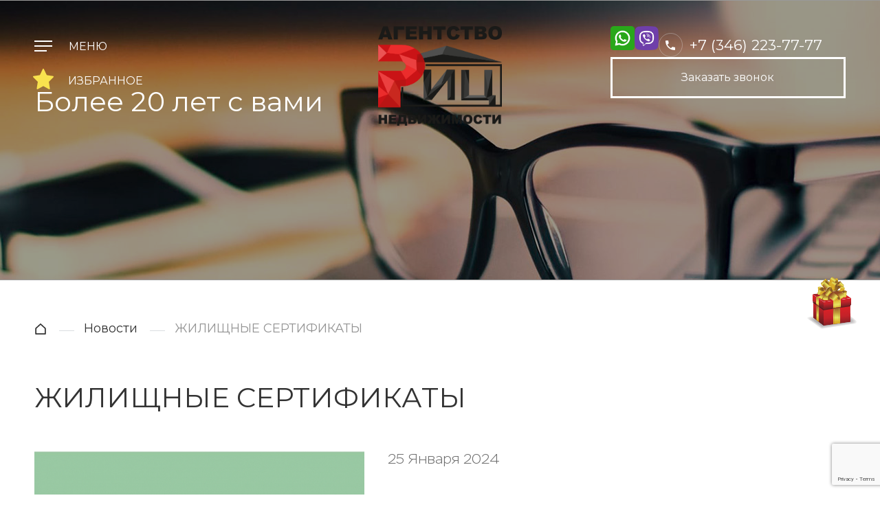

--- FILE ---
content_type: text/html; charset=UTF-8
request_url: https://anrits.com/news/news/view/21
body_size: 10580
content:
<!doctype html>
<html lang="ru" class="loading">
<head>
    <title>ЖИЛИЩНЫЕ СЕРТИФИКАТЫ</title>
    <meta charset="UTF-8">
    <meta name="viewport" content="width=device-width">
    <meta name="format-detection" content="telephone=no">
    <meta name="cmsmagazine" content="2f345f737ed0d95e9259d18f5edc8cd7">
    <meta http-equiv="X-UA-Compatible" content="ie=edge">
    <link href="/uploads/settings/logo50.jpg" type="image/x-icon" rel="icon"/><link href="/uploads/settings/logo50.jpg" type="image/x-icon" rel="shortcut icon"/>
    <meta name="description" content="Государственный жилищный сертификат.

&amp;nbsp;

Мы знаем как работать с любыми жилищными сертификатами, в том числе и для переселенцев.

- Первая консультац"/><meta name="generator" content="Информационные системы для бизнеса, http://is2b.ru/ "/><meta name="keywords"/><meta name="robots" content="index, follow"/><meta name="google-site-verification" content=""/><meta name="yandex-verification" content="22071308013031754"/><meta name="title" content="СРОЧНЫЙ ВЫКУП КВАРТИР"/>
    <link rel="stylesheet" href="/uploads/assets/css/select2.min.css">
    <link rel="stylesheet" href="/uploads/assets/css/jquery.fancybox.min.css">
    <link rel="stylesheet" href="/uploads/assets/css/jquery.formstyler.min.css">
    <link rel="stylesheet" href="/uploads/assets/css/jquery-ui.min.css">
    <link rel="stylesheet" href="/uploads/assets/css/swiper.min.css">
    <link rel="stylesheet" href="/uploads/assets/css/style.css?v=3">
    <link rel="stylesheet" href="/uploads/assets/css/style-fix.css?v=15">
    <link rel="stylesheet" href="https://fonts.googleapis.com/css?family=Montserrat&display=swap">
    <link rel="stylesheet" href="/uploads/assets/css/spinner.css">
    <link rel="stylesheet" href="/uploads/assets/css/filter.css?v=3">
    <link rel="stylesheet" type="text/css" href="/microblocks/bundle/dist/bundle.min.css"/><link rel="stylesheet" type="text/css" href="/microblocks/css/theme.css?v=309"/>
    <script src="/uploads/assets/js/jquery-3.5.1.min.js"></script>
    <script src="/uploads/assets/js/jquery-migrate-3.0.1.min.js"></script>
</head>
<body id="main"><div id="global-wrapper">
<header class="layout-header">
    <div class="container">
        <div class="row">
            <div class="col-5-12 align-right hidden-xs">
                <a href="tel:+7 (346) 223-77-77" class="phone-link light" style="visibility: hidden">
                    <span class="phone-icon-wrap">
                        <svg class="svg-icon phone-icon" xmlns="http://www.w3.org/2000/svg" x="0px" y="0px" viewBox="0 0 459 459" xml:space="preserve">
                            <path class="st0" d="M433.5,318.8c-30.6,0-61.2-5.1-91.8-15.3c-7.6-2.5-17.9,0-25.5,5.1l-56.1,56.1 c-71.4-35.7-130.1-96.9-168.3-168.3l56.1-56.1c7.6-7.6,10.2-17.8,5.1-25.5c-7.6-28.1-12.8-58.7-12.8-89.3 c0-15.3-10.2-25.5-25.5-25.5H25.5C10.2,0,0,10.2,0,25.5C0,265.2,193.8,459,433.5,459c15.3,0,25.5-10.2,25.5-25.5v-89.3 C459,329,448.8,318.8,433.5,318.8z"/>
                        </svg>
                    </span> +7 (346) 223-77-77
                </a>
            </div>
            <div class="col-1-6 col-xs-1-2 align-center align-right-mobile">
                <a href="/" class="logo">
                    <picture>
                        <source media="(max-width: 640px)" srcset="/uploads/assets/images/logo-mob.png">
                        <img src="/uploads/assets/images/logo-new.png" alt=" ">
                    </picture>
                </a>
            </div>
            <div class="col-5-12 col-xs-1-2 align-right">
                <div class="si-phone">
                    <div class="group-link">
                        <a class="link-item" href="https://wa.me/+79824172888"><img src="/uploads/assets/images/icons/whatsapp-sq.png" alt="Whatsapp"></a>
                        <a class="link-item" href="viber://chat?number=+79824172888"><img src="/uploads/assets/images/icons/viber-sq.png" alt="Viber"></a>
                        <a href="tel:+7 (346) 223-77-77" class="phone-link light">
                        <span class="phone-icon-wrap">
                            <svg class="svg-icon phone-icon" xmlns="http://www.w3.org/2000/svg" x="0px" y="0px" viewBox="0 0 459 459" xml:space="preserve">
                                <path class="st0" d="M433.5,318.8c-30.6,0-61.2-5.1-91.8-15.3c-7.6-2.5-17.9,0-25.5,5.1l-56.1,56.1 c-71.4-35.7-130.1-96.9-168.3-168.3l56.1-56.1c7.6-7.6,10.2-17.8,5.1-25.5c-7.6-28.1-12.8-58.7-12.8-89.3 c0-15.3-10.2-25.5-25.5-25.5H25.5C10.2,0,0,10.2,0,25.5C0,265.2,193.8,459,433.5,459c15.3,0,25.5-10.2,25.5-25.5v-89.3 C459,329,448.8,318.8,433.5,318.8z"/>
                            </svg>
                        </span> +7 (346) 223-77-77
                        </a>
                    </div>
                    <a href="#" class="open-phone-modal btn-consult" data-extra="2">Заказать звонок</a>
                                    </div>
            </div>
        </div>
        <div class="block-title">
            <div class="h1-main">Более 20 лет с вами</div>
        </div>
    </div>
</header>
<section class="section-news inside" id="news">
    <div class="container">
        <ul class="breadcrumbs not-marked nav">
            <li><a href="/" class="breadcrumbs-link"><svg class="svg-icon smart-home-icon" xmlns="http://www.w3.org/2000/svg" x="0px" y="0px" viewBox="0 0 223 193.5"><path class="st0" d="M204.5,79.3l-86-76.7c-4-3.5-9.9-3.5-13.9,0l-86,76.7c-2.2,2-3.5,4.8-3.5,7.8v96c0,5.8,4.7,10.4,10.4,10.4 h172.1c5.8,0,10.4-4.7,10.4-10.4v-96C208,84.1,206.7,81.3,204.5,79.3L204.5,79.3z M187.1,172.6H35.9V91.8l75.6-67.4l75.6,67.4 V172.6L187.1,172.6z"/></svg></a></li>
            <li><a href="/news" class="breadcrumbs-link dark">Новости</a></li>
            <li><a href="#" class="breadcrumbs-link dark">ЖИЛИЩНЫЕ СЕРТИФИКАТЫ</a></li>
        </ul>
        <div class="title-normal title-min-size"><h2>ЖИЛИЩНЫЕ СЕРТИФИКАТЫ</h2></div>
        <div class="row">
            <div class="col-5-12 hidden-xs">
                                    <img src="/uploads/news/1672219789_799.jpg" class="news-inside-image" alt=" ">
                            </div>
            <div class="col-7-12 col-xs-1">
                <div class="news-text-block">
                    <div class="news-date">25 Января 2024</div>
                    <div class="news-title">ЖИЛИЩНЫЕ СЕРТИФИКАТЫ</div>
                    <div class="visible-xs">
                                                    <img src="/uploads/news/1672219789_799.jpg" class="news-inside-image" alt=" ">
                                            </div>
                    <div class="news-text"><p style="box-sizing: border-box; margin: 0px 0px 1em; line-height: 1.25em; color: rgb(68, 68, 68); font-family: &quot;Exo 2&quot;, Arial, sans-serif; font-size: 16px; background-color: rgb(253, 253, 252);"><span style="font-family:times new roman,times,serif;"><span style="font-size:28px;"><span style="box-sizing: border-box;">Г</span><span style="box-sizing: border-box; font-weight: 600;">осударственный жилищный сертификат</span>.</span></span></p>

<p style="box-sizing: border-box; margin: 0px 0px 1em; line-height: 1.25em; color: rgb(68, 68, 68); font-family: &quot;Exo 2&quot;, Arial, sans-serif; font-size: 16px; background-color: rgb(253, 253, 252);">&nbsp;</p>

<p style="box-sizing: border-box; margin: 0px 0px 1em; line-height: 1.25em; color: rgb(68, 68, 68); background-color: rgb(253, 253, 252);"><span style="line-height:2;"><span style="font-size:26px;"><span style="font-family:times new roman,times,serif;">Мы знаем как работать с любыми жилищными сертификатами, в том числе и для переселенцев.</span></span></span></p>

<p style="box-sizing: border-box; margin: 0px 0px 1em; line-height: 1.25em; color: rgb(68, 68, 68); background-color: rgb(253, 253, 252);"><span style="line-height:2;"><span style="font-family: &quot;times new roman&quot;, times, serif; font-size: 26px;">- Первая консультация бесплатно.</span></span></p>

<p style="box-sizing: border-box; margin: 0px 0px 1em; line-height: 1.25em; color: rgb(68, 68, 68); font-family: &quot;Exo 2&quot;, Arial, sans-serif; font-size: 16px; background-color: rgb(253, 253, 252);"><span style="line-height:2;"><span style="font-size:26px;"><span style="font-family:times new roman,times,serif;">- Подберём недвижимость в кротчайшие сроки.</span></span></span></p>

<p style="box-sizing: border-box; margin: 0px 0px 1em; line-height: 1.25em; color: rgb(68, 68, 68); font-family: &quot;Exo 2&quot;, Arial, sans-serif; font-size: 16px; background-color: rgb(253, 253, 252);"><span style="line-height:2;"><span style="font-size:26px;"><span style="font-family:times new roman,times,serif;">- Окажем юридическую помощь и полное сопровождение сделки.</span></span></span></p>

<p style="box-sizing: border-box; margin: 0px 0px 1em; line-height: 1.25em; color: rgb(68, 68, 68); font-family: &quot;Exo 2&quot;, Arial, sans-serif; font-size: 16px; background-color: rgb(253, 253, 252);">&nbsp;</p>

<p><span style="line-height:2;"><span style="font-size: 28px; font-family: &quot;times new roman&quot;, times, serif;">Мы обязательно&nbsp;ответим на ваши вопросы, просто позвоните нам по телефону&nbsp;</span><a href="tel:+73462237777" style="font-size: 28px; font-family: &quot;times new roman&quot;, times, serif;">+7 (3462) 23-77-77</a><span style="font-size: 28px; font-family: &quot;times new roman&quot;, times, serif;">&nbsp;или закажите </span><a href="https://anrits.com/#" style="font-size: 28px; font-family: &quot;times new roman&quot;, times, serif;">обратный звонок</a><span style="font-size: 28px; font-family: &quot;times new roman&quot;, times, serif;"> прямо сейчас, и мы перезвоним Вам!</span></span></p>
</div>
                </div>
            </div>
        </div>
    </div>
</section>
<footer class="layout-footer">
    <div class="container">
        <div class="row">
            <div class="col-1-3 col-xs-1">
                <a href="tel:+7 (346) 223-77-77" class="phone-link light">
                    <span class="phone-icon-wrap">
                        <svg class="svg-icon phone-icon" xmlns="http://www.w3.org/2000/svg" x="0px" y="0px" viewBox="0 0 459 459" xml:space="preserve">
                            <path class="st0" d="M433.5,318.8c-30.6,0-61.2-5.1-91.8-15.3c-7.6-2.5-17.9,0-25.5,5.1l-56.1,56.1 c-71.4-35.7-130.1-96.9-168.3-168.3l56.1-56.1c7.6-7.6,10.2-17.8,5.1-25.5c-7.6-28.1-12.8-58.7-12.8-89.3 c0-15.3-10.2-25.5-25.5-25.5H25.5C10.2,0,0,10.2,0,25.5C0,265.2,193.8,459,433.5,459c15.3,0,25.5-10.2,25.5-25.5v-89.3 C459,329,448.8,318.8,433.5,318.8z"/>
                        </svg>
                    </span> +7 (346) 223-77-77
                </a>
                <a href="mailto:anrits-surgut@yandex.ru" class="mail-link light visible-dib-xs">
                    <svg class="svg-icon mail-icon" xmlns="http://www.w3.org/2000/svg" x="0px" y="0px" viewBox="0 0 477.9 477.9" xml:space="preserve">
                        <path class="st0" d="M460.8,68.3H17.1C7.6,68.3,0,75.9,0,85.3v307.2c0,9.4,7.6,17.1,17.1,17.1h443.7c9.4,0,17.1-7.6,17.1-17.1 V85.3C477.9,75.9,470.2,68.3,460.8,68.3z M432.8,102.4L238.9,251.5L45.1,102.4H432.8z M443.7,375.5H34.1V137.1l194.4,149.5 c6.1,4.7,14.7,4.7,20.8,0l194.4-149.5V375.5z"/>
                    </svg> anrits-surgut@yandex.ru
                </a>
                <ul class="social-list not-marked nav" data-attr="Мы в соц. сетях">
                                            <li>
                            <a href="https://vk.com/anritssurgut" target="_blank" class="social-link">
                                <svg class="svg-icon vk-icon" xmlns="http://www.w3.org/2000/svg" x="0px" y="0px" viewBox="0 0 304.4 304.4">
                                    <path class="st0" d="M261.9,175.6c10.1,9.9,20.8,19.1,29.8,30c4,4.8,7.8,9.8,10.7,15.4c4.1,8,0.4,16.7-6.7,17.2 l-44.3,0c-11.4,0.9-20.6-3.7-28.2-11.5c-6.1-6.3-11.8-12.9-17.7-19.4c-2.4-2.6-5-5.1-8-7.1c-6.1-3.9-11.3-2.7-14.8,3.6 c-3.5,6.4-4.3,13.5-4.7,20.7c-0.5,10.4-3.6,13.2-14.1,13.7c-22.4,1.1-43.7-2.3-63.4-13.6c-17.4-10-30.9-24-42.7-40 c-22.9-31-40.4-65.1-56.2-100.1c-3.5-7.9-1-12.1,7.8-12.3c14.5-0.3,28.9-0.3,43.4,0c5.9,0.1,9.8,3.5,12,9 c7.8,19.2,17.4,37.6,29.4,54.5c3.2,4.5,6.5,9,11.1,12.2c5.1,3.5,9.1,2.4,11.5-3.4c1.5-3.6,2.2-7.5,2.6-11.4 c1.1-13.4,1.3-26.7-0.7-40.1c-1.2-8.3-5.9-13.7-14.2-15.3c-4.2-0.8-3.6-2.4-1.6-4.8c3.6-4.2,6.9-6.8,13.6-6.8h50.1 c7.9,1.6,9.6,5.1,10.7,13l0,55.7c-0.1,3.1,1.5,12.2,7.1,14.2c4.4,1.4,7.4-2.1,10-4.9c12-12.7,20.6-27.8,28.2-43.4 c3.4-6.9,6.3-14,9.1-21.1c2.1-5.3,5.4-7.9,11.3-7.8l48.2,0c1.4,0,2.9,0,4.3,0.3c8.1,1.4,10.4,4.9,7.8,12.8 c-4,12.5-11.6,22.8-19.2,33.3c-8,11.1-16.6,21.9-24.6,33.1C252.3,161.5,252.8,166.7,261.9,175.6L261.9,175.6z"/>
                                </svg>
                            </a>
                        </li>
                                                                                    <li>
                            <a href="https://ok.ru/group/55417883328642" target="_blank" class="social-link">
                                <svg class="svg-icon ok-icon" xmlns="http://www.w3.org/2000/svg" x="0px" y="0px" viewBox="0 0 95.5 95.5">
                                    <path class="st0" d="M43,67.3c-7.4-0.8-14.1-2.6-19.8-7.1c-0.7-0.6-1.4-1.1-2.1-1.7c-2.5-2.4-2.8-5.2-0.8-8 c1.7-2.4,4.5-3.1,7.5-1.7c0.6,0.3,1.1,0.6,1.6,1c10.6,7.3,25.3,7.5,36,0.3c1.1-0.8,2.2-1.5,3.5-1.8c2.6-0.7,4.9,0.3,6.3,2.5 c1.6,2.5,1.5,5-0.4,7c-3,3-6.5,5.2-10.5,6.8c-3.7,1.4-7.8,2.2-11.9,2.7c0.6,0.7,0.9,1,1.3,1.4c5.5,5.5,11,11,16.5,16.6 c1.9,1.9,2.3,4.2,1.2,6.4c-1.1,2.4-3.6,4-6.1,3.8c-1.6-0.1-2.8-0.9-3.9-2c-4.1-4.2-8.4-8.3-12.4-12.5c-1.2-1.2-1.8-1-2.8,0.1 c-4.2,4.3-8.4,8.5-12.7,12.7c-1.9,1.9-4.2,2.2-6.4,1.2c-2.4-1.1-3.9-3.6-3.7-6c0.1-1.6,0.9-2.9,2-4C31,79.4,36.4,74,41.8,68.6 C42.2,68.2,42.5,67.8,43,67.3z"/>
                                    <path class="st0" d="M47.5,48.3c-13.2,0-24-11-24-24.2C23.7,10.7,34.5,0,47.8,0c13.4,0,24.1,11,24,24.5 C71.8,37.7,60.9,48.4,47.5,48.3z M59.6,24.1c0-6.6-5.3-11.8-11.8-11.8c-6.6,0-11.9,5.3-11.8,11.9C36,30.8,41.2,36,47.8,36 C54.4,36,59.6,30.7,59.6,24.1z"/>
                                </svg>
                            </a>
                        </li>
                                                                                    <li>
                            <a href="https://www.youtube.com/channel/UCHdGaQLa6DUpm9WoQUpTk_w/playlists" target="_blank" class="social-link">
                                <svg class="svg-icon yt-icon" xmlns="http://www.w3.org/2000/svg" x="0px" y="0px" viewBox="0 0 90.7 90.7">
                                    <path class="st0" d="M82.3,45.9c-0.9-4.1-4.3-7.1-8.3-7.5c-9.5-1.1-19.1-1.1-28.7-1.1c-9.6,0-19.2,0-28.7,1.1 c-4,0.4-7.3,3.5-8.3,7.5C7.1,51.7,7.1,58,7.1,64s0,12.3,1.3,18.1c0.9,4.1,4.3,7.1,8.3,7.5c9.5,1.1,19.1,1.1,28.7,1.1 c9.6,0,19.2,0,28.7-1.1c4-0.4,7.3-3.5,8.3-7.5c1.3-5.8,1.3-12.1,1.3-18.1C83.6,58,83.6,51.7,82.3,45.9z M28.9,50.4h-5.5v29.4h-5.1 V50.4h-5.4v-4.8h16.1V50.4z M42.9,79.8h-4.6v-2.8c-1.8,2.1-3.6,3.1-5.3,3.1c-1.5,0-2.5-0.6-3-1.9c-0.3-0.8-0.4-2-0.4-3.8V54.3h4.6 v18.8c0,1.1,0,1.6,0,1.8c0.1,0.7,0.5,1.1,1.1,1.1c0.9,0,1.9-0.7,2.9-2.2V54.3h4.6L42.9,79.8L42.9,79.8z M60.5,72.2 c0,2.4-0.2,4.1-0.5,5.1c-0.6,1.9-1.9,2.9-3.7,2.9c-1.6,0-3.2-0.9-4.8-2.8v2.5h-4.6V45.6h4.6v11.2c1.5-1.8,3.1-2.8,4.8-2.8 c1.8,0,3.1,1,3.7,2.9c0.3,1,0.5,2.7,0.5,5.1V72.2z M77.9,67.9h-9.3v4.5c0,2.4,0.8,3.5,2.4,3.5c1.1,0,1.8-0.6,2.1-1.9 c0-0.3,0.1-1.3,0.1-3.1h4.7v0.7c0,1.5-0.1,2.5-0.1,3c-0.2,1-0.5,2-1.1,2.8c-1.3,1.9-3.2,2.8-5.6,2.8c-2.4,0-4.3-0.9-5.6-2.6 c-1-1.3-1.5-3.3-1.5-6v-8.9c0-2.7,0.4-4.7,1.4-6c1.3-1.7,3.2-2.6,5.5-2.6c2.3,0,4.2,0.9,5.5,2.6c1,1.3,1.4,3.3,1.4,6L77.9,67.9 L77.9,67.9z"/>
                                    <path class="st0" d="M71,58.2c-1.5,0-2.3,1.2-2.3,3.5v2.4h4.6v-2.4C73.3,59.3,72.5,58.2,71,58.2z"/>
                                    <path class="st0" d="M53.8,58.2c-0.8,0-1.5,0.4-2.3,1.1v15.6c0.8,0.8,1.5,1.1,2.3,1.1c1.3,0,2-1.1,2-3.4V61.6 C55.8,59.3,55.1,58.2,53.8,58.2z"/>
                                    <path class="st0" d="M56.4,35c1.7,0,3.5-1,5.3-3.2v2.8h4.7V8.8h-4.7v19.7c-1,1.5-2,2.2-3,2.2c-0.6,0-1-0.4-1.1-1.1 c-0.1-0.2-0.1-0.7-0.1-1.8v-19H53v20.4c0,1.8,0.2,3.1,0.4,3.8C53.9,34.4,54.9,35,56.4,35z"/>
                                    <path class="st0" d="M23.9,20.6v14H29v-14L35.3,0H30l-3.5,13.6L22.8,0h-5.5c1.1,3.2,2.2,6.4,3.3,9.6 C22.3,14.5,23.4,18.1,23.9,20.6z"/>
                                    <path class="st0" d="M42.2,35c2.3,0,4.2-0.9,5.5-2.6c1-1.3,1.5-3.3,1.5-6.1v-9c0-2.8-0.5-4.8-1.5-6.1c-1.3-1.8-3.1-2.6-5.5-2.6 c-2.3,0-4.1,0.9-5.4,2.6c-1,1.3-1.5,3.3-1.5,6.1v9c0,2.7,0.5,4.8,1.5,6.1C38.1,34.1,39.9,35,42.2,35z M40,16.3 c0-2.4,0.7-3.6,2.2-3.6s2.2,1.2,2.2,3.6v10.9c0,2.4-0.7,3.6-2.2,3.6S40,29.5,40,27.1V16.3z"/>
                                </svg>
                            </a>
                        </li>
                                                        </ul>
            </div>
            <div class="col-1-4 col-xs-1-2">
                <div class="footer-nav-title footer-title-services">Услуги</div>
                <ul class="footer-nav footer-nav-services not-marked">
                    <li><a href="/page/price" class="footer-nav-link">Стоимость услуг</a></li>
                    <li><a href="/page/services" class="footer-nav-link">Юридические услуги</a></li>
                    <li><a href="/page/decloration" class="footer-nav-link">Заполнение деклараций</a></li>
                    <li><a href="/page/redemption" class="footer-nav-link">Выкуп залоговой недвижимости</a></li>
                    <li><a href="/page/consultations" class="footer-nav-link">Бесплатные консультации по недвижимости</a></li>
                    <li><a href="/page/services" class="footer-nav-link">Проверка недвижимости перед покупкой</a></li>
                    <li><a href="/page/services" class="footer-nav-link">Проверка собственников</a></li>
                    <li><a href="/page/services" class="footer-nav-link">Проверка БКИ</a></li>
                </ul>
            </div>
            <div class="col-1-6 col-offset-1-12 col-xs-1-2 col-xs-offset-0">
                <div class="footer-nav-title footer-title-pages">Меню</div>
                <ul class="footer-nav footer-nav-pages not-marked">
                    <li><a href="/agency/realty" class="footer-nav-link">Недвижимость</a></li>
                    <li><a href="/ipoteka" class="footer-nav-link">Ипотека</a></li>
                    <li><a href="#" id="newsBtn" class="footer-nav-link">Новости</a></li>
                    <li><a href="/contact" class="footer-nav-link">Контакты</a></li>
                </ul>
            </div>
            <div class="col-1-6 align-right hidden-xs">
                <a href="/" class="logo">
                    <img src="/uploads/assets/images/logo-footer.png" alt=" ">
                </a>
                <a href="mailto:anrits-surgut@yandex.ru" class="mail-link light">
                    <svg class="svg-icon mail-icon" xmlns="http://www.w3.org/2000/svg" x="0px" y="0px" viewBox="0 0 477.9 477.9" xml:space="preserve"><path class="st0" d="M460.8,68.3H17.1C7.6,68.3,0,75.9,0,85.3v307.2c0,9.4,7.6,17.1,17.1,17.1h443.7c9.4,0,17.1-7.6,17.1-17.1 V85.3C477.9,75.9,470.2,68.3,460.8,68.3z M432.8,102.4L238.9,251.5L45.1,102.4H432.8z M443.7,375.5H34.1V137.1l194.4,149.5 c6.1,4.7,14.7,4.7,20.8,0l194.4-149.5V375.5z"/></svg>
                    anrits-surgut@yandex.ru
                </a>
            </div>
        </div>
        <div class="copyright-holder">
            <div class="row">
                <div class="col-1-2 col-xs-1">
                    <div class="copyright-text">2024 (с) Копирование материалов сайта запрещено.<br>Информация на сайте не является публичной офертой</div>
                </div>
                <div class="col-1-2 col-xs-1 align-right align-left-mobile">
                    <ul class="user-info-list not-marked">
                        <li><a href="#" class="user-info-link open-text-modal" data-id="1">Политика конфиденциальности</a></li>
                        <li><a href="#" class="user-info-link open-text-modal" data-id="1">Пользовательское соглашение</a></li>
                    </ul>
                </div>
            </div>
        </div>
    </div>
</footer>
<div id="menu"><button class="hamburger hamburger-line"><span></span></button></div>
<a href="/favorites" class="favorite-link"><img src="/uploads/assets/svg/star-icon.svg" alt="Favorite"></a>
<nav class="mobile-nav">
    <div class="nav-overlay align-center">
        <div class="mobile-nav-close"></div>
        <div class="pseudo-table">
            <div class="pseudo-table-cell">
                <a href="/" class="logo"><img src="/uploads/assets/images/logo.png" alt=" "></a>
                <nav>
                    <ul class="nav" id="mobile-menu">
                                                    <li>
                                                                                                                                                                                                                                        <a href="https://anrits.com/" class="menu-link">Услуги <span class="menu-icon-wrap"><svg width="25" height="15" class="svg-icon down-chevron" xmlns="http://www.w3.org/2000/svg" x="0px" y="0px" viewBox="0 0 512 512"><path class="st0" d="M274.3,389.5l230.2-230.2c10.1-10.1,10.1-26.5,0-36.6c-10.1-10.1-26.4-10.1-36.5,0 L256,334.6l-211.9-212c-10.1-10.1-26.4-10.1-36.5,0c-10.1,10.1-10.1,26.5,0,36.6l230.2,230.2C247.7,399.4,264.3,399.4,274.3,389.5z" fill="#9c9c9c"/></svg></span></a>
                                                                    <ul class="submenu">
                                                                                    <li><a href="/page/price" class="light mobile-nav-link">Стоимость услуг</a>
                                            </li>
                                                                                    <li><a href="/page/services" class="light mobile-nav-link">Юридические услуги</a>
                                            </li>
                                                                                    <li><a href="/page/decloration" class="light mobile-nav-link">Заполнение деклараций</a>
                                            </li>
                                                                                    <li><a href="/page/redemption" class="light mobile-nav-link">Выкуп залоговой недвижимости</a>
                                            </li>
                                                                                    <li><a href="/page/consultations" class="light mobile-nav-link">Бесплатные консультации по недвижимости</a>
                                            </li>
                                                                            </ul>
                                                            </li>
                                                    <li>
                                                                                                                                                                                                                                        <a href="/ipoteka" class="menu-link">Ипотека <span class="menu-icon-wrap"><svg width="25" height="15" class="svg-icon down-chevron" xmlns="http://www.w3.org/2000/svg" x="0px" y="0px" viewBox="0 0 512 512"><path class="st0" d="M274.3,389.5l230.2-230.2c10.1-10.1,10.1-26.5,0-36.6c-10.1-10.1-26.4-10.1-36.5,0 L256,334.6l-211.9-212c-10.1-10.1-26.4-10.1-36.5,0c-10.1,10.1-10.1,26.5,0,36.6l230.2,230.2C247.7,399.4,264.3,399.4,274.3,389.5z" fill="#9c9c9c"/></svg></span></a>
                                                                    <ul class="submenu">
                                                                                    <li><a href="/agency/services/mortgage_calculator" class="light mobile-nav-link">Ипотечный калькулятор</a>
                                            </li>
                                                                            </ul>
                                                            </li>
                                                    <li>
                                                                                                                                                                                                                                        <a href="/contact" class="menu-link">О компании <span class="menu-icon-wrap"><svg width="25" height="15" class="svg-icon down-chevron" xmlns="http://www.w3.org/2000/svg" x="0px" y="0px" viewBox="0 0 512 512"><path class="st0" d="M274.3,389.5l230.2-230.2c10.1-10.1,10.1-26.5,0-36.6c-10.1-10.1-26.4-10.1-36.5,0 L256,334.6l-211.9-212c-10.1-10.1-26.4-10.1-36.5,0c-10.1,10.1-10.1,26.5,0,36.6l230.2,230.2C247.7,399.4,264.3,399.4,274.3,389.5z" fill="#9c9c9c"/></svg></span></a>
                                                                    <ul class="submenu">
                                                                                    <li><a href="/contact" class="light mobile-nav-link">Контакты</a>
                                            </li>
                                                                            </ul>
                                                            </li>
                                            </ul>
                </nav>
            </div>
        </div>
    </div>
</nav>
<div class="si-overlay"></div>
<div class="si-overlay-2"></div>
<div class="si-modals-wrapper-2"></div>
<div class="si-modals-wrapper">
    <div class="si-success-modal si-success-modal-1">
        <a href="#" class="si-close"><svg width="34" height="34" class="svg-icon cross-icon" xmlns="http://www.w3.org/2000/svg" x="0px" y="0px" viewBox="0 0 64 64"><path class="st0" d="M28.9,31.8L0.6,60.1c-0.8,0.8-0.8,2.1,0,2.8C1,63.4,1.5,63.6,2,63.6s1-0.2,1.4-0.6L32,34.4L60.5,63 c0.4,0.4,0.9,0.6,1.4,0.6s1-0.2,1.4-0.6c0.8-0.8,0.8-2.1,0-2.8L35.1,31.8L63.4,3.4c0.8-0.8,0.8-2.1,0-2.8c-0.8-0.8-2.1-0.8-2.8,0 L32,29.1L3.4,0.6c-0.8-0.8-2.1-0.8-2.8,0c-0.8,0.8-0.8,2.1,0,2.8L28.9,31.8z" fill="#fff"/></svg></a>
        <div class="modal-container align-center">
            <div class="si-success-modal-title">Спасибо!</div>
            <div class="success-time">Наш менеджер свяжется с вами в ближайшее время</div>
            <p><strong>Время работы отдела продаж:</strong>пн-пт с 10.00 до 20.00 (по Москве)</p>
        </div>
    </div>
    <div class="si-modal spinner-modal">
        <a href="#" class="si-close"><svg width="34" height="34" class="svg-icon cross-icon" xmlns="http://www.w3.org/2000/svg" x="0px" y="0px" viewBox="0 0 64 64"><path class="st0" d="M28.9,31.8L0.6,60.1c-0.8,0.8-0.8,2.1,0,2.8C1,63.4,1.5,63.6,2,63.6s1-0.2,1.4-0.6L32,34.4L60.5,63 c0.4,0.4,0.9,0.6,1.4,0.6s1-0.2,1.4-0.6c0.8-0.8,0.8-2.1,0-2.8L35.1,31.8L63.4,3.4c0.8-0.8,0.8-2.1,0-2.8c-0.8-0.8-2.1-0.8-2.8,0 L32,29.1L3.4,0.6c-0.8-0.8-2.1-0.8-2.8,0c-0.8,0.8-0.8,2.1,0,2.8L28.9,31.8z" fill="#fff"/></svg></a>
        <div class="modal-container">
            <div class="modal-form-title align-center">Колесо удачи</div>
            <div class="deal-wheel">
                <!-- блок с призами -->
                <ul class="spinner"></ul>
                <!-- язычок барабана -->
                <div class="ticker"></div>
                <!-- кнопка -->
                <button class="btn-spin">Испытай удачу</button>
            </div>
        </div>
    </div>
    <div class="si-modal phone-modal">
        <a href="#" class="si-close"><svg width="34" height="34" class="svg-icon cross-icon" xmlns="http://www.w3.org/2000/svg" x="0px" y="0px" viewBox="0 0 64 64"><path class="st0" d="M28.9,31.8L0.6,60.1c-0.8,0.8-0.8,2.1,0,2.8C1,63.4,1.5,63.6,2,63.6s1-0.2,1.4-0.6L32,34.4L60.5,63 c0.4,0.4,0.9,0.6,1.4,0.6s1-0.2,1.4-0.6c0.8-0.8,0.8-2.1,0-2.8L35.1,31.8L63.4,3.4c0.8-0.8,0.8-2.1,0-2.8c-0.8-0.8-2.1-0.8-2.8,0 L32,29.1L3.4,0.6c-0.8-0.8-2.1-0.8-2.8,0c-0.8,0.8-0.8,2.1,0,2.8L28.9,31.8z" fill="#fff"/></svg></a>
        <div class="modal-container">
            <div class="modal-form-title align-center">Связаться с нашим агентом</div>
            <div class="modal-time align-center">и мы перезвоним Вам в ближайшее время</div>
            <form action="/feedback/feedback/send/order_call" id="FeedbackMessageSendFormOrderCall" class="send-form" autocomplete="off" method="post" accept-charset="utf-8"><div style="display:none;"><input type="hidden" name="_method" value="POST"/><input type="hidden" name="data[_Token][key]" value="213b6eeecae2c70e78e017073b2737bbecebff023c984312c8c6e2d0b88a3aebb82a418fcb253b1a7c34bba60eb5f00efc08cc4561b4f4d7404cdf6cfb42c192" id="Token184938840" autocomplete="off"/></div>
    <div class="ani-input-wrap"><label for="FeedbackMessageNameOrderCall" class="ani-label">Имя *</label><input name="data[FeedbackMessage][name]" id="FeedbackMessageNameOrderCall" class="client-name ani-input" required="required" type="text"/></div>
    <div class="ani-input-wrap"><label for="FeedbackMessagePhoneOrderCall" class="ani-label">Телефон *</label><input name="data[FeedbackMessage][phone]" id="FeedbackMessagePhoneOrderCall" class="client-phone ani-input" required="required" type="tel"/></div>
    <div class="ani-input-wrap"><label for="FeedbackMessageMessageOrderCall" class="ani-label">Ваше сообщение *</label><textarea name="data[FeedbackMessage][message]" id="FeedbackMessageMessageOrderCall" class="client-message" required="required" rows="3" cols="30"></textarea></div>
<div class="btn-holder">
    <button type="submit" class="btn">Оставить заявку</button>
            <div data-sitekey="6Leo6w4aAAAAAEIm6ie-Bels7dbhkuwiXtsRjL32" data-version="v3" id="order_call" class="recaptcha-block"></div>
    </div>
<div class="form-agree align-left">
    <label class="checkbox-label form-agree-check checked">
        <input type="checkbox" name="data[FeedbackMessage][confirmation]" checked="checked" id="FeedbackMessageConfirmationOrderCall" class="accent-check" value="1"/> Настоящим подтверждаю, что ознакомлен и согласен с условиями <a href="#" class="open-text-modal agree-link" data-id="1">политики конфиденциальности.</a>
    </label>
</div>
<div style="display:none;"><input type="hidden" name="data[_Token][fields]" value="f029c371bd218c672d14d876da7d870bab70d2ee%3A" id="TokenFields1151029243" autocomplete="off"/><input type="hidden" name="data[_Token][unlocked]" value="g-recaptcha-response" id="TokenUnlocked791891559" autocomplete="off"/></div></form>

        </div>
    </div>
    <div class="si-modal gift-modal">
        <a href="#" class="si-close"><svg width="34" height="34" class="svg-icon cross-icon" xmlns="http://www.w3.org/2000/svg" x="0px" y="0px" viewBox="0 0 64 64"><path class="st0" d="M28.9,31.8L0.6,60.1c-0.8,0.8-0.8,2.1,0,2.8C1,63.4,1.5,63.6,2,63.6s1-0.2,1.4-0.6L32,34.4L60.5,63 c0.4,0.4,0.9,0.6,1.4,0.6s1-0.2,1.4-0.6c0.8-0.8,0.8-2.1,0-2.8L35.1,31.8L63.4,3.4c0.8-0.8,0.8-2.1,0-2.8c-0.8-0.8-2.1-0.8-2.8,0 L32,29.1L3.4,0.6c-0.8-0.8-2.1-0.8-2.8,0c-0.8,0.8-0.8,2.1,0,2.8L28.9,31.8z" fill="#fff"/></svg></a>
        <div class="modal-container">
            <div class="modal-form-title align-center">Для получения подарка заполните поля</div>
                <form action="/feedback/feedback/send/gift_form" id="FeedbackMessageSendFormGiftForm" class="send-form" autocomplete="off" method="post" accept-charset="utf-8"><div style="display:none;"><input type="hidden" name="_method" value="POST"/><input type="hidden" name="data[_Token][key]" value="213b6eeecae2c70e78e017073b2737bbecebff023c984312c8c6e2d0b88a3aebb82a418fcb253b1a7c34bba60eb5f00efc08cc4561b4f4d7404cdf6cfb42c192" id="Token906589203" autocomplete="off"/></div>
    <div class="ani-input-wrap"><label for="FeedbackMessageSendFormGiftForm" class="ani-label">Имя *</label><input name="data[FeedbackMessage][name]" id="FeedbackMessageSendFormGiftForm" class="client-name ani-input" required="required" type="text"/></div>
    <div class="ani-input-wrap"><label for="FeedbackMessageSendFormGiftForm" class="ani-label">Телефон *</label><input name="data[FeedbackMessage][phone]" id="FeedbackMessageSendFormGiftForm" class="client-phone ani-input" required="required" type="tel"/></div>
    <input type="hidden" name="data[FeedbackMessage][user_gift_text]" id="FeedbackMessageUserGiftText"/>
    <div class="btn-holder">
        <button type="submit" class="btn ">Испытай удачу</button>
                    <div data-sitekey="6Leo6w4aAAAAAEIm6ie-Bels7dbhkuwiXtsRjL32" data-version="v3" id="gift_form" class="recaptcha-block"></div>
            </div>
    <div class="form-agree align-left">
        <label class="checkbox-label form-agree-check checked">
            <input type="checkbox" name="data[FeedbackMessage][confirmation]" checked="checked" id="FeedbackMessageConfirmationOrderCall" class="accent-check" value="1"/> Настоящим подтверждаю, что ознакомлен и согласен с условиями <a href="#" class="open-text-modal agree-link" data-id="1">политики конфиденциальности.</a>
        </label>
    </div>
    <div style="display:none;"><input type="hidden" name="data[_Token][fields]" value="2e9b4fe13c531b2bbb306a95ecb5ede7b93b82ed%3AFeedbackMessage.user_gift_text" id="TokenFields2105333690" autocomplete="off"/><input type="hidden" name="data[_Token][unlocked]" value="g-recaptcha-response" id="TokenUnlocked1150108217" autocomplete="off"/></div></form>

        </div>
    </div>
        <div class="si-modal review-modal">
        <a href="#" class="si-close"><svg width="34" height="34" class="svg-icon cross-icon" xmlns="http://www.w3.org/2000/svg" x="0px" y="0px" viewBox="0 0 64 64" style="enable-background:new 0 0 64 64;"><path class="st0" d="M28.9,31.8L0.6,60.1c-0.8,0.8-0.8,2.1,0,2.8C1,63.4,1.5,63.6,2,63.6s1-0.2,1.4-0.6L32,34.4L60.5,63 c0.4,0.4,0.9,0.6,1.4,0.6s1-0.2,1.4-0.6c0.8-0.8,0.8-2.1,0-2.8L35.1,31.8L63.4,3.4c0.8-0.8,0.8-2.1,0-2.8c-0.8-0.8-2.1-0.8-2.8,0 L32,29.1L3.4,0.6c-0.8-0.8-2.1-0.8-2.8,0c-0.8,0.8-0.8,2.1,0,2.8L28.9,31.8z" fill="#fff"/></svg></a>
        <div class="modal-container">
            <div class="modal-form-title align-center">Оставьте свой отзыв</div>
            <div class="modal-time align-center">Введите текст отзыва ниже и отправьте его нам.</div>
                <form action="/reviews/reviews/add/reviews_add" class="send-form" autocomplete="off" id="ReviewAddForm" method="post" accept-charset="utf-8"><div style="display:none;"><input type="hidden" name="_method" value="POST"/><input type="hidden" name="data[_Token][key]" value="213b6eeecae2c70e78e017073b2737bbecebff023c984312c8c6e2d0b88a3aebb82a418fcb253b1a7c34bba60eb5f00efc08cc4561b4f4d7404cdf6cfb42c192" id="Token2103464587" autocomplete="off"/></div>
        <div class="ani-input-wrap"><label for="ReviewSender" class="ani-label">Автор <span class="accent-star">*</span></label><input name="data[Review][sender]" class="client-name ani-input" required="required" type="text" id="ReviewSender"/></div>
    <div class="ani-input-wrap"><label for="ReviewPhone" class="ani-label">Ваш номер телефона <span class="accent-star">*</span></label><input name="data[Review][phone]" class="phone-mask ani-input" required="required" type="tel" id="ReviewPhone"/></div>
    <div class="ani-input-wrap"><label for="ReviewEmail" class="ani-label">Ваша почта <span class="accent-star">*</span></label><input name="data[Review][email]" class="client-mail ani-input" required="required" type="email" id="ReviewEmail"/></div>
    <div class="ani-input-wrap"><label for="ReviewText" class="ani-label">Ваш отзыв <span class="accent-star">*</span></label><textarea name="data[Review][text]" class="client-message ani-input" required="required" rows="3" cols="30" id="ReviewText"></textarea></div>
    <input type="file" name="data[Review][new_picture]" class="client_file" id="ReviewNewPicture"/>
    <div class="btn-holder">
        <button type="submit" class="btn">Оставить отзыв</button>
                    <div data-sitekey="6Leo6w4aAAAAAEIm6ie-Bels7dbhkuwiXtsRjL32" data-version="v3" id="order_call" data-action="reviews_add" class="recaptcha-block"></div>
            </div>
    <div class="form-agree align-left">
        <label class="checkbox-label form-agree-check checked">
            <input class="accent-check" type="checkbox" checked>Настоящим подтверждаю, что ознакомлен и согласен с условиями <a href="#" class="open-text-modal agree-link" data-id="1">политики конфиденциальности.</a>
        </label>
    </div>
    <div style="display:none;"><input type="hidden" name="data[_Token][fields]" value="4f64c69c7866c8a6742539e110db6a08abf76a26%3A" id="TokenFields203061505" autocomplete="off"/><input type="hidden" name="data[_Token][unlocked]" value="g-recaptcha-response" id="TokenUnlocked2125827462" autocomplete="off"/></div></form>

        </div>
    </div>
    <div class="si-modal text-modal text-modal-1">
        <a href="#" class="si-close"><svg width="34" height="34" class="svg-icon cross-icon" xmlns="http://www.w3.org/2000/svg" x="0px" y="0px" viewBox="0 0 64 64"><path class="st0" d="M28.9,31.8L0.6,60.1c-0.8,0.8-0.8,2.1,0,2.8C1,63.4,1.5,63.6,2,63.6s1-0.2,1.4-0.6L32,34.4L60.5,63 c0.4,0.4,0.9,0.6,1.4,0.6s1-0.2,1.4-0.6c0.8-0.8,0.8-2.1,0-2.8L35.1,31.8L63.4,3.4c0.8-0.8,0.8-2.1,0-2.8c-0.8-0.8-2.1-0.8-2.8,0 L32,29.1L3.4,0.6c-0.8-0.8-2.1-0.8-2.8,0c-0.8,0.8-0.8,2.1,0,2.8L28.9,31.8z" fill="#fff"/></svg></a>
        <div class="modal-container">
            <div class="modal-form-title align-center">Согласие на обработку персональных данных</div>
            <div class="modal-text-block">
                <p>
    Настоящим в соответствии с Федеральным законом №152‑ФЗ
    «О персональных данных» от 27.07.2006 года свободно, своей волей и в своём
    интересе выражаю своё безусловное согласие на обработку моих персональных данных
    НАЗВАНИЕ КОМПАНИИ,
    зарегистрированным в соответствии с законодательством РФ по адресу:
    АДРЕС КОМПАНИИ
    (далее по тексту - Оператор).
</p>
<p>
    Персональные данные - любая информация, относящаяся к определённому
    или определяемому на основании такой информации физическому лицу.
</p>
<p>
    Настоящее Согласие выдано мною на обработку следующих персональных данных:
</p>
<ul class="marked">
    <li>
        Имя;
    </li>
    <li>
        Телефон;
    </li>
    <li>
        E-mail;
    </li>
    <li>
        Комментарий.
    </li>
</ul>
<p>
    Согласие дано Оператору для совершения следующих действий с моими персональными
    данными с использованием средств автоматизации и/или без использования таких
    средств: сбор, систематизация, накопление, хранение, уточнение (обновление, изменение),
    использование, обезличивание, передача третьим лицам для указанных ниже целей,
    а также осуществление любых иных действий, предусмотренных действующим
    законодательством РФ, как неавтоматизированными, так и автоматизированными
    способами.
</p>
<p>
    Данное согласие даётся Оператору и третьему лицу(‑ам)
    ТРЕТЬИ ЛИЦА
    для обработки моих персональных данных в следующих целях:
</p>
<ul class="marked">
    <li>
        предоставление мне услуг/работ;
    </li>
    <li>
        направление в мой адрес уведомлений, касающихся предоставляемых услуг/работ;
    </li>
    <li>
        подготовка и направление ответов/коммерческих предложений на мои запросы;
    </li>
    <li>
        направление в мой адрес информации, в том числе рекламной,
        о мероприятиях/товарах/услугах/работах Оператора.
    </li>
</ul>
<p>
    Настоящее согласие действует до момента его отзыва путём направления соответствующего
    уведомления на электронный адрес
    <a href="mailto:">ЕМЕЙЛ</a>.
    В случае отзыва мною согласия на обработку персональных данных Оператор вправе
    продолжить обработку персональных данных без моего согласия при наличии оснований,
    указанных в пунктах 2‑11 части 1 статьи 6, части 2 статьи 10
    и части 2 статьи 11 Федерального закона №152‑ФЗ
    «О персональных данных» от 26.06.2006 г.
</p>
            </div>
        </div>
    </div>
</div>
<a href="#" class="open-spinner-modal gift" data-extra="2"></a>
<a href="#" class="open-gift-modal hidden" data-extra="2"></a>
<a href="#" id="toTop"><img src="/uploads/bSnEAnP.svg" alt=""></a>
</div>
<script>const template_url = `${location.origin}/uploads/assets`;</script>
<!--[if IE]><script type="text/javascript" src="/uploads/assets/js/html5shiv.js"></script> <![endif]-->
<script type="text/javascript" src="/uploads/assets/js/plugins-all.js?v=2"></script>
<script type="text/javascript" src="/libraries/select2/js/i18n/ru.js"></script>
<script type="text/javascript" src="/js/jquery.mask.min.js"></script>
<script type="text/javascript" src="/uploads/assets/js/jquery.easing.js"></script>
<script type="text/javascript" src="/uploads/assets/js/jquery-ui.min.js"></script>
<script type="text/javascript" src="/uploads/assets/js/jquery.ui.touch.min.js"></script>
<script type="text/javascript" src="/uploads/assets/js/spinner.js?v=2"></script>
<script type="text/javascript" src="/uploads/assets/js/jquery.cookie.js"></script>
<script type="text/javascript" src="/uploads/assets/js/check_user.js"></script>
<script type="text/javascript" src="/uploads/assets/js/save_data_to_localstorage.js"></script>
<script type="text/javascript" src="/uploads/assets/js/smooth-scroll-1.4.9.min.js"></script>
<script type="text/javascript" src="//api-maps.yandex.ru/2.1/?lang=ru_RU"></script>
<script type="text/javascript" src="/libraries/lazyload/lazyload.min.js"></script>
<script type="text/javascript" src="/libraries/lazyload/lazyload_init.js"></script>
<script type="text/javascript" src="/favorites/js/favorite_site.js"></script>
<script type="text/javascript" src="/uploads/assets/js/locations.js"></script>
<script type="text/javascript" src="/uploads/assets/js/filter.js?v=2"></script>
<script type="text/javascript" src="/uploads/assets/js/main.js?v=7"></script>
<script type="text/javascript" src="/uploads/assets/js/share.js"></script>
<script type="text/javascript" src="/uploads/assets/js/close_banner.js?v=1"></script>
<script type="text/javascript" src="/uploads/assets/js/count-on-main.js"></script>
<script type="text/javascript" src="/uploads/assets/js/to-top.js"></script>
<script type="text/javascript" src="/fastadmin/js/locale_manager.js"></script>
<script type="text/javascript" src="/wysiwyg/js/wysiwyg.js"></script><script type="text/javascript" src="/locations/js/locale/rus/default.js?v=1"></script><script type="text/javascript" src="/yandex_maps/js/locale/rus/default.js"></script><script type="text/javascript" src="https://www.google.com/recaptcha/api.js?render=6Leo6w4aAAAAAEIm6ie-Bels7dbhkuwiXtsRjL32"></script><script type="text/javascript" src="/recaptcha/js/recaptchav3.min.js?v=1.290.1"></script>
<script type="text/javascript" src="//code-eu1.jivosite.com/widget/6oTo0cbYyj" async="async"></script>
<!-- Yandex.Metrika counter -->
<script type="text/javascript" >
   (function(m,e,t,r,i,k,a){m[i]=m[i]||function(){(m[i].a=m[i].a||[]).push(arguments)};
   m[i].l=1*new Date();
   for (var j = 0; j < document.scripts.length; j++) {if (document.scripts[j].src === r) { return; }}
   k=e.createElement(t),a=e.getElementsByTagName(t)[0],k.async=1,k.src=r,a.parentNode.insertBefore(k,a)})
   (window, document, "script", "https://mc.yandex.ru/metrika/tag.js", "ym");
 
   ym(92811858, "init", {
        clickmap:true,
        trackLinks:true,
        accurateTrackBounce:true,
        webvisor:true
   });
</script>
<noscript><div><img src="https://mc.yandex.ru/watch/92811858" style="position:absolute; left:-9999px;" alt="" /></div></noscript>
<!-- /Yandex.Metrika counter -->
</body>
</html>


--- FILE ---
content_type: text/html; charset=utf-8
request_url: https://www.google.com/recaptcha/api2/anchor?ar=1&k=6Leo6w4aAAAAAEIm6ie-Bels7dbhkuwiXtsRjL32&co=aHR0cHM6Ly9hbnJpdHMuY29tOjQ0Mw..&hl=en&v=PoyoqOPhxBO7pBk68S4YbpHZ&size=invisible&anchor-ms=20000&execute-ms=30000&cb=iktnl144aom
body_size: 48779
content:
<!DOCTYPE HTML><html dir="ltr" lang="en"><head><meta http-equiv="Content-Type" content="text/html; charset=UTF-8">
<meta http-equiv="X-UA-Compatible" content="IE=edge">
<title>reCAPTCHA</title>
<style type="text/css">
/* cyrillic-ext */
@font-face {
  font-family: 'Roboto';
  font-style: normal;
  font-weight: 400;
  font-stretch: 100%;
  src: url(//fonts.gstatic.com/s/roboto/v48/KFO7CnqEu92Fr1ME7kSn66aGLdTylUAMa3GUBHMdazTgWw.woff2) format('woff2');
  unicode-range: U+0460-052F, U+1C80-1C8A, U+20B4, U+2DE0-2DFF, U+A640-A69F, U+FE2E-FE2F;
}
/* cyrillic */
@font-face {
  font-family: 'Roboto';
  font-style: normal;
  font-weight: 400;
  font-stretch: 100%;
  src: url(//fonts.gstatic.com/s/roboto/v48/KFO7CnqEu92Fr1ME7kSn66aGLdTylUAMa3iUBHMdazTgWw.woff2) format('woff2');
  unicode-range: U+0301, U+0400-045F, U+0490-0491, U+04B0-04B1, U+2116;
}
/* greek-ext */
@font-face {
  font-family: 'Roboto';
  font-style: normal;
  font-weight: 400;
  font-stretch: 100%;
  src: url(//fonts.gstatic.com/s/roboto/v48/KFO7CnqEu92Fr1ME7kSn66aGLdTylUAMa3CUBHMdazTgWw.woff2) format('woff2');
  unicode-range: U+1F00-1FFF;
}
/* greek */
@font-face {
  font-family: 'Roboto';
  font-style: normal;
  font-weight: 400;
  font-stretch: 100%;
  src: url(//fonts.gstatic.com/s/roboto/v48/KFO7CnqEu92Fr1ME7kSn66aGLdTylUAMa3-UBHMdazTgWw.woff2) format('woff2');
  unicode-range: U+0370-0377, U+037A-037F, U+0384-038A, U+038C, U+038E-03A1, U+03A3-03FF;
}
/* math */
@font-face {
  font-family: 'Roboto';
  font-style: normal;
  font-weight: 400;
  font-stretch: 100%;
  src: url(//fonts.gstatic.com/s/roboto/v48/KFO7CnqEu92Fr1ME7kSn66aGLdTylUAMawCUBHMdazTgWw.woff2) format('woff2');
  unicode-range: U+0302-0303, U+0305, U+0307-0308, U+0310, U+0312, U+0315, U+031A, U+0326-0327, U+032C, U+032F-0330, U+0332-0333, U+0338, U+033A, U+0346, U+034D, U+0391-03A1, U+03A3-03A9, U+03B1-03C9, U+03D1, U+03D5-03D6, U+03F0-03F1, U+03F4-03F5, U+2016-2017, U+2034-2038, U+203C, U+2040, U+2043, U+2047, U+2050, U+2057, U+205F, U+2070-2071, U+2074-208E, U+2090-209C, U+20D0-20DC, U+20E1, U+20E5-20EF, U+2100-2112, U+2114-2115, U+2117-2121, U+2123-214F, U+2190, U+2192, U+2194-21AE, U+21B0-21E5, U+21F1-21F2, U+21F4-2211, U+2213-2214, U+2216-22FF, U+2308-230B, U+2310, U+2319, U+231C-2321, U+2336-237A, U+237C, U+2395, U+239B-23B7, U+23D0, U+23DC-23E1, U+2474-2475, U+25AF, U+25B3, U+25B7, U+25BD, U+25C1, U+25CA, U+25CC, U+25FB, U+266D-266F, U+27C0-27FF, U+2900-2AFF, U+2B0E-2B11, U+2B30-2B4C, U+2BFE, U+3030, U+FF5B, U+FF5D, U+1D400-1D7FF, U+1EE00-1EEFF;
}
/* symbols */
@font-face {
  font-family: 'Roboto';
  font-style: normal;
  font-weight: 400;
  font-stretch: 100%;
  src: url(//fonts.gstatic.com/s/roboto/v48/KFO7CnqEu92Fr1ME7kSn66aGLdTylUAMaxKUBHMdazTgWw.woff2) format('woff2');
  unicode-range: U+0001-000C, U+000E-001F, U+007F-009F, U+20DD-20E0, U+20E2-20E4, U+2150-218F, U+2190, U+2192, U+2194-2199, U+21AF, U+21E6-21F0, U+21F3, U+2218-2219, U+2299, U+22C4-22C6, U+2300-243F, U+2440-244A, U+2460-24FF, U+25A0-27BF, U+2800-28FF, U+2921-2922, U+2981, U+29BF, U+29EB, U+2B00-2BFF, U+4DC0-4DFF, U+FFF9-FFFB, U+10140-1018E, U+10190-1019C, U+101A0, U+101D0-101FD, U+102E0-102FB, U+10E60-10E7E, U+1D2C0-1D2D3, U+1D2E0-1D37F, U+1F000-1F0FF, U+1F100-1F1AD, U+1F1E6-1F1FF, U+1F30D-1F30F, U+1F315, U+1F31C, U+1F31E, U+1F320-1F32C, U+1F336, U+1F378, U+1F37D, U+1F382, U+1F393-1F39F, U+1F3A7-1F3A8, U+1F3AC-1F3AF, U+1F3C2, U+1F3C4-1F3C6, U+1F3CA-1F3CE, U+1F3D4-1F3E0, U+1F3ED, U+1F3F1-1F3F3, U+1F3F5-1F3F7, U+1F408, U+1F415, U+1F41F, U+1F426, U+1F43F, U+1F441-1F442, U+1F444, U+1F446-1F449, U+1F44C-1F44E, U+1F453, U+1F46A, U+1F47D, U+1F4A3, U+1F4B0, U+1F4B3, U+1F4B9, U+1F4BB, U+1F4BF, U+1F4C8-1F4CB, U+1F4D6, U+1F4DA, U+1F4DF, U+1F4E3-1F4E6, U+1F4EA-1F4ED, U+1F4F7, U+1F4F9-1F4FB, U+1F4FD-1F4FE, U+1F503, U+1F507-1F50B, U+1F50D, U+1F512-1F513, U+1F53E-1F54A, U+1F54F-1F5FA, U+1F610, U+1F650-1F67F, U+1F687, U+1F68D, U+1F691, U+1F694, U+1F698, U+1F6AD, U+1F6B2, U+1F6B9-1F6BA, U+1F6BC, U+1F6C6-1F6CF, U+1F6D3-1F6D7, U+1F6E0-1F6EA, U+1F6F0-1F6F3, U+1F6F7-1F6FC, U+1F700-1F7FF, U+1F800-1F80B, U+1F810-1F847, U+1F850-1F859, U+1F860-1F887, U+1F890-1F8AD, U+1F8B0-1F8BB, U+1F8C0-1F8C1, U+1F900-1F90B, U+1F93B, U+1F946, U+1F984, U+1F996, U+1F9E9, U+1FA00-1FA6F, U+1FA70-1FA7C, U+1FA80-1FA89, U+1FA8F-1FAC6, U+1FACE-1FADC, U+1FADF-1FAE9, U+1FAF0-1FAF8, U+1FB00-1FBFF;
}
/* vietnamese */
@font-face {
  font-family: 'Roboto';
  font-style: normal;
  font-weight: 400;
  font-stretch: 100%;
  src: url(//fonts.gstatic.com/s/roboto/v48/KFO7CnqEu92Fr1ME7kSn66aGLdTylUAMa3OUBHMdazTgWw.woff2) format('woff2');
  unicode-range: U+0102-0103, U+0110-0111, U+0128-0129, U+0168-0169, U+01A0-01A1, U+01AF-01B0, U+0300-0301, U+0303-0304, U+0308-0309, U+0323, U+0329, U+1EA0-1EF9, U+20AB;
}
/* latin-ext */
@font-face {
  font-family: 'Roboto';
  font-style: normal;
  font-weight: 400;
  font-stretch: 100%;
  src: url(//fonts.gstatic.com/s/roboto/v48/KFO7CnqEu92Fr1ME7kSn66aGLdTylUAMa3KUBHMdazTgWw.woff2) format('woff2');
  unicode-range: U+0100-02BA, U+02BD-02C5, U+02C7-02CC, U+02CE-02D7, U+02DD-02FF, U+0304, U+0308, U+0329, U+1D00-1DBF, U+1E00-1E9F, U+1EF2-1EFF, U+2020, U+20A0-20AB, U+20AD-20C0, U+2113, U+2C60-2C7F, U+A720-A7FF;
}
/* latin */
@font-face {
  font-family: 'Roboto';
  font-style: normal;
  font-weight: 400;
  font-stretch: 100%;
  src: url(//fonts.gstatic.com/s/roboto/v48/KFO7CnqEu92Fr1ME7kSn66aGLdTylUAMa3yUBHMdazQ.woff2) format('woff2');
  unicode-range: U+0000-00FF, U+0131, U+0152-0153, U+02BB-02BC, U+02C6, U+02DA, U+02DC, U+0304, U+0308, U+0329, U+2000-206F, U+20AC, U+2122, U+2191, U+2193, U+2212, U+2215, U+FEFF, U+FFFD;
}
/* cyrillic-ext */
@font-face {
  font-family: 'Roboto';
  font-style: normal;
  font-weight: 500;
  font-stretch: 100%;
  src: url(//fonts.gstatic.com/s/roboto/v48/KFO7CnqEu92Fr1ME7kSn66aGLdTylUAMa3GUBHMdazTgWw.woff2) format('woff2');
  unicode-range: U+0460-052F, U+1C80-1C8A, U+20B4, U+2DE0-2DFF, U+A640-A69F, U+FE2E-FE2F;
}
/* cyrillic */
@font-face {
  font-family: 'Roboto';
  font-style: normal;
  font-weight: 500;
  font-stretch: 100%;
  src: url(//fonts.gstatic.com/s/roboto/v48/KFO7CnqEu92Fr1ME7kSn66aGLdTylUAMa3iUBHMdazTgWw.woff2) format('woff2');
  unicode-range: U+0301, U+0400-045F, U+0490-0491, U+04B0-04B1, U+2116;
}
/* greek-ext */
@font-face {
  font-family: 'Roboto';
  font-style: normal;
  font-weight: 500;
  font-stretch: 100%;
  src: url(//fonts.gstatic.com/s/roboto/v48/KFO7CnqEu92Fr1ME7kSn66aGLdTylUAMa3CUBHMdazTgWw.woff2) format('woff2');
  unicode-range: U+1F00-1FFF;
}
/* greek */
@font-face {
  font-family: 'Roboto';
  font-style: normal;
  font-weight: 500;
  font-stretch: 100%;
  src: url(//fonts.gstatic.com/s/roboto/v48/KFO7CnqEu92Fr1ME7kSn66aGLdTylUAMa3-UBHMdazTgWw.woff2) format('woff2');
  unicode-range: U+0370-0377, U+037A-037F, U+0384-038A, U+038C, U+038E-03A1, U+03A3-03FF;
}
/* math */
@font-face {
  font-family: 'Roboto';
  font-style: normal;
  font-weight: 500;
  font-stretch: 100%;
  src: url(//fonts.gstatic.com/s/roboto/v48/KFO7CnqEu92Fr1ME7kSn66aGLdTylUAMawCUBHMdazTgWw.woff2) format('woff2');
  unicode-range: U+0302-0303, U+0305, U+0307-0308, U+0310, U+0312, U+0315, U+031A, U+0326-0327, U+032C, U+032F-0330, U+0332-0333, U+0338, U+033A, U+0346, U+034D, U+0391-03A1, U+03A3-03A9, U+03B1-03C9, U+03D1, U+03D5-03D6, U+03F0-03F1, U+03F4-03F5, U+2016-2017, U+2034-2038, U+203C, U+2040, U+2043, U+2047, U+2050, U+2057, U+205F, U+2070-2071, U+2074-208E, U+2090-209C, U+20D0-20DC, U+20E1, U+20E5-20EF, U+2100-2112, U+2114-2115, U+2117-2121, U+2123-214F, U+2190, U+2192, U+2194-21AE, U+21B0-21E5, U+21F1-21F2, U+21F4-2211, U+2213-2214, U+2216-22FF, U+2308-230B, U+2310, U+2319, U+231C-2321, U+2336-237A, U+237C, U+2395, U+239B-23B7, U+23D0, U+23DC-23E1, U+2474-2475, U+25AF, U+25B3, U+25B7, U+25BD, U+25C1, U+25CA, U+25CC, U+25FB, U+266D-266F, U+27C0-27FF, U+2900-2AFF, U+2B0E-2B11, U+2B30-2B4C, U+2BFE, U+3030, U+FF5B, U+FF5D, U+1D400-1D7FF, U+1EE00-1EEFF;
}
/* symbols */
@font-face {
  font-family: 'Roboto';
  font-style: normal;
  font-weight: 500;
  font-stretch: 100%;
  src: url(//fonts.gstatic.com/s/roboto/v48/KFO7CnqEu92Fr1ME7kSn66aGLdTylUAMaxKUBHMdazTgWw.woff2) format('woff2');
  unicode-range: U+0001-000C, U+000E-001F, U+007F-009F, U+20DD-20E0, U+20E2-20E4, U+2150-218F, U+2190, U+2192, U+2194-2199, U+21AF, U+21E6-21F0, U+21F3, U+2218-2219, U+2299, U+22C4-22C6, U+2300-243F, U+2440-244A, U+2460-24FF, U+25A0-27BF, U+2800-28FF, U+2921-2922, U+2981, U+29BF, U+29EB, U+2B00-2BFF, U+4DC0-4DFF, U+FFF9-FFFB, U+10140-1018E, U+10190-1019C, U+101A0, U+101D0-101FD, U+102E0-102FB, U+10E60-10E7E, U+1D2C0-1D2D3, U+1D2E0-1D37F, U+1F000-1F0FF, U+1F100-1F1AD, U+1F1E6-1F1FF, U+1F30D-1F30F, U+1F315, U+1F31C, U+1F31E, U+1F320-1F32C, U+1F336, U+1F378, U+1F37D, U+1F382, U+1F393-1F39F, U+1F3A7-1F3A8, U+1F3AC-1F3AF, U+1F3C2, U+1F3C4-1F3C6, U+1F3CA-1F3CE, U+1F3D4-1F3E0, U+1F3ED, U+1F3F1-1F3F3, U+1F3F5-1F3F7, U+1F408, U+1F415, U+1F41F, U+1F426, U+1F43F, U+1F441-1F442, U+1F444, U+1F446-1F449, U+1F44C-1F44E, U+1F453, U+1F46A, U+1F47D, U+1F4A3, U+1F4B0, U+1F4B3, U+1F4B9, U+1F4BB, U+1F4BF, U+1F4C8-1F4CB, U+1F4D6, U+1F4DA, U+1F4DF, U+1F4E3-1F4E6, U+1F4EA-1F4ED, U+1F4F7, U+1F4F9-1F4FB, U+1F4FD-1F4FE, U+1F503, U+1F507-1F50B, U+1F50D, U+1F512-1F513, U+1F53E-1F54A, U+1F54F-1F5FA, U+1F610, U+1F650-1F67F, U+1F687, U+1F68D, U+1F691, U+1F694, U+1F698, U+1F6AD, U+1F6B2, U+1F6B9-1F6BA, U+1F6BC, U+1F6C6-1F6CF, U+1F6D3-1F6D7, U+1F6E0-1F6EA, U+1F6F0-1F6F3, U+1F6F7-1F6FC, U+1F700-1F7FF, U+1F800-1F80B, U+1F810-1F847, U+1F850-1F859, U+1F860-1F887, U+1F890-1F8AD, U+1F8B0-1F8BB, U+1F8C0-1F8C1, U+1F900-1F90B, U+1F93B, U+1F946, U+1F984, U+1F996, U+1F9E9, U+1FA00-1FA6F, U+1FA70-1FA7C, U+1FA80-1FA89, U+1FA8F-1FAC6, U+1FACE-1FADC, U+1FADF-1FAE9, U+1FAF0-1FAF8, U+1FB00-1FBFF;
}
/* vietnamese */
@font-face {
  font-family: 'Roboto';
  font-style: normal;
  font-weight: 500;
  font-stretch: 100%;
  src: url(//fonts.gstatic.com/s/roboto/v48/KFO7CnqEu92Fr1ME7kSn66aGLdTylUAMa3OUBHMdazTgWw.woff2) format('woff2');
  unicode-range: U+0102-0103, U+0110-0111, U+0128-0129, U+0168-0169, U+01A0-01A1, U+01AF-01B0, U+0300-0301, U+0303-0304, U+0308-0309, U+0323, U+0329, U+1EA0-1EF9, U+20AB;
}
/* latin-ext */
@font-face {
  font-family: 'Roboto';
  font-style: normal;
  font-weight: 500;
  font-stretch: 100%;
  src: url(//fonts.gstatic.com/s/roboto/v48/KFO7CnqEu92Fr1ME7kSn66aGLdTylUAMa3KUBHMdazTgWw.woff2) format('woff2');
  unicode-range: U+0100-02BA, U+02BD-02C5, U+02C7-02CC, U+02CE-02D7, U+02DD-02FF, U+0304, U+0308, U+0329, U+1D00-1DBF, U+1E00-1E9F, U+1EF2-1EFF, U+2020, U+20A0-20AB, U+20AD-20C0, U+2113, U+2C60-2C7F, U+A720-A7FF;
}
/* latin */
@font-face {
  font-family: 'Roboto';
  font-style: normal;
  font-weight: 500;
  font-stretch: 100%;
  src: url(//fonts.gstatic.com/s/roboto/v48/KFO7CnqEu92Fr1ME7kSn66aGLdTylUAMa3yUBHMdazQ.woff2) format('woff2');
  unicode-range: U+0000-00FF, U+0131, U+0152-0153, U+02BB-02BC, U+02C6, U+02DA, U+02DC, U+0304, U+0308, U+0329, U+2000-206F, U+20AC, U+2122, U+2191, U+2193, U+2212, U+2215, U+FEFF, U+FFFD;
}
/* cyrillic-ext */
@font-face {
  font-family: 'Roboto';
  font-style: normal;
  font-weight: 900;
  font-stretch: 100%;
  src: url(//fonts.gstatic.com/s/roboto/v48/KFO7CnqEu92Fr1ME7kSn66aGLdTylUAMa3GUBHMdazTgWw.woff2) format('woff2');
  unicode-range: U+0460-052F, U+1C80-1C8A, U+20B4, U+2DE0-2DFF, U+A640-A69F, U+FE2E-FE2F;
}
/* cyrillic */
@font-face {
  font-family: 'Roboto';
  font-style: normal;
  font-weight: 900;
  font-stretch: 100%;
  src: url(//fonts.gstatic.com/s/roboto/v48/KFO7CnqEu92Fr1ME7kSn66aGLdTylUAMa3iUBHMdazTgWw.woff2) format('woff2');
  unicode-range: U+0301, U+0400-045F, U+0490-0491, U+04B0-04B1, U+2116;
}
/* greek-ext */
@font-face {
  font-family: 'Roboto';
  font-style: normal;
  font-weight: 900;
  font-stretch: 100%;
  src: url(//fonts.gstatic.com/s/roboto/v48/KFO7CnqEu92Fr1ME7kSn66aGLdTylUAMa3CUBHMdazTgWw.woff2) format('woff2');
  unicode-range: U+1F00-1FFF;
}
/* greek */
@font-face {
  font-family: 'Roboto';
  font-style: normal;
  font-weight: 900;
  font-stretch: 100%;
  src: url(//fonts.gstatic.com/s/roboto/v48/KFO7CnqEu92Fr1ME7kSn66aGLdTylUAMa3-UBHMdazTgWw.woff2) format('woff2');
  unicode-range: U+0370-0377, U+037A-037F, U+0384-038A, U+038C, U+038E-03A1, U+03A3-03FF;
}
/* math */
@font-face {
  font-family: 'Roboto';
  font-style: normal;
  font-weight: 900;
  font-stretch: 100%;
  src: url(//fonts.gstatic.com/s/roboto/v48/KFO7CnqEu92Fr1ME7kSn66aGLdTylUAMawCUBHMdazTgWw.woff2) format('woff2');
  unicode-range: U+0302-0303, U+0305, U+0307-0308, U+0310, U+0312, U+0315, U+031A, U+0326-0327, U+032C, U+032F-0330, U+0332-0333, U+0338, U+033A, U+0346, U+034D, U+0391-03A1, U+03A3-03A9, U+03B1-03C9, U+03D1, U+03D5-03D6, U+03F0-03F1, U+03F4-03F5, U+2016-2017, U+2034-2038, U+203C, U+2040, U+2043, U+2047, U+2050, U+2057, U+205F, U+2070-2071, U+2074-208E, U+2090-209C, U+20D0-20DC, U+20E1, U+20E5-20EF, U+2100-2112, U+2114-2115, U+2117-2121, U+2123-214F, U+2190, U+2192, U+2194-21AE, U+21B0-21E5, U+21F1-21F2, U+21F4-2211, U+2213-2214, U+2216-22FF, U+2308-230B, U+2310, U+2319, U+231C-2321, U+2336-237A, U+237C, U+2395, U+239B-23B7, U+23D0, U+23DC-23E1, U+2474-2475, U+25AF, U+25B3, U+25B7, U+25BD, U+25C1, U+25CA, U+25CC, U+25FB, U+266D-266F, U+27C0-27FF, U+2900-2AFF, U+2B0E-2B11, U+2B30-2B4C, U+2BFE, U+3030, U+FF5B, U+FF5D, U+1D400-1D7FF, U+1EE00-1EEFF;
}
/* symbols */
@font-face {
  font-family: 'Roboto';
  font-style: normal;
  font-weight: 900;
  font-stretch: 100%;
  src: url(//fonts.gstatic.com/s/roboto/v48/KFO7CnqEu92Fr1ME7kSn66aGLdTylUAMaxKUBHMdazTgWw.woff2) format('woff2');
  unicode-range: U+0001-000C, U+000E-001F, U+007F-009F, U+20DD-20E0, U+20E2-20E4, U+2150-218F, U+2190, U+2192, U+2194-2199, U+21AF, U+21E6-21F0, U+21F3, U+2218-2219, U+2299, U+22C4-22C6, U+2300-243F, U+2440-244A, U+2460-24FF, U+25A0-27BF, U+2800-28FF, U+2921-2922, U+2981, U+29BF, U+29EB, U+2B00-2BFF, U+4DC0-4DFF, U+FFF9-FFFB, U+10140-1018E, U+10190-1019C, U+101A0, U+101D0-101FD, U+102E0-102FB, U+10E60-10E7E, U+1D2C0-1D2D3, U+1D2E0-1D37F, U+1F000-1F0FF, U+1F100-1F1AD, U+1F1E6-1F1FF, U+1F30D-1F30F, U+1F315, U+1F31C, U+1F31E, U+1F320-1F32C, U+1F336, U+1F378, U+1F37D, U+1F382, U+1F393-1F39F, U+1F3A7-1F3A8, U+1F3AC-1F3AF, U+1F3C2, U+1F3C4-1F3C6, U+1F3CA-1F3CE, U+1F3D4-1F3E0, U+1F3ED, U+1F3F1-1F3F3, U+1F3F5-1F3F7, U+1F408, U+1F415, U+1F41F, U+1F426, U+1F43F, U+1F441-1F442, U+1F444, U+1F446-1F449, U+1F44C-1F44E, U+1F453, U+1F46A, U+1F47D, U+1F4A3, U+1F4B0, U+1F4B3, U+1F4B9, U+1F4BB, U+1F4BF, U+1F4C8-1F4CB, U+1F4D6, U+1F4DA, U+1F4DF, U+1F4E3-1F4E6, U+1F4EA-1F4ED, U+1F4F7, U+1F4F9-1F4FB, U+1F4FD-1F4FE, U+1F503, U+1F507-1F50B, U+1F50D, U+1F512-1F513, U+1F53E-1F54A, U+1F54F-1F5FA, U+1F610, U+1F650-1F67F, U+1F687, U+1F68D, U+1F691, U+1F694, U+1F698, U+1F6AD, U+1F6B2, U+1F6B9-1F6BA, U+1F6BC, U+1F6C6-1F6CF, U+1F6D3-1F6D7, U+1F6E0-1F6EA, U+1F6F0-1F6F3, U+1F6F7-1F6FC, U+1F700-1F7FF, U+1F800-1F80B, U+1F810-1F847, U+1F850-1F859, U+1F860-1F887, U+1F890-1F8AD, U+1F8B0-1F8BB, U+1F8C0-1F8C1, U+1F900-1F90B, U+1F93B, U+1F946, U+1F984, U+1F996, U+1F9E9, U+1FA00-1FA6F, U+1FA70-1FA7C, U+1FA80-1FA89, U+1FA8F-1FAC6, U+1FACE-1FADC, U+1FADF-1FAE9, U+1FAF0-1FAF8, U+1FB00-1FBFF;
}
/* vietnamese */
@font-face {
  font-family: 'Roboto';
  font-style: normal;
  font-weight: 900;
  font-stretch: 100%;
  src: url(//fonts.gstatic.com/s/roboto/v48/KFO7CnqEu92Fr1ME7kSn66aGLdTylUAMa3OUBHMdazTgWw.woff2) format('woff2');
  unicode-range: U+0102-0103, U+0110-0111, U+0128-0129, U+0168-0169, U+01A0-01A1, U+01AF-01B0, U+0300-0301, U+0303-0304, U+0308-0309, U+0323, U+0329, U+1EA0-1EF9, U+20AB;
}
/* latin-ext */
@font-face {
  font-family: 'Roboto';
  font-style: normal;
  font-weight: 900;
  font-stretch: 100%;
  src: url(//fonts.gstatic.com/s/roboto/v48/KFO7CnqEu92Fr1ME7kSn66aGLdTylUAMa3KUBHMdazTgWw.woff2) format('woff2');
  unicode-range: U+0100-02BA, U+02BD-02C5, U+02C7-02CC, U+02CE-02D7, U+02DD-02FF, U+0304, U+0308, U+0329, U+1D00-1DBF, U+1E00-1E9F, U+1EF2-1EFF, U+2020, U+20A0-20AB, U+20AD-20C0, U+2113, U+2C60-2C7F, U+A720-A7FF;
}
/* latin */
@font-face {
  font-family: 'Roboto';
  font-style: normal;
  font-weight: 900;
  font-stretch: 100%;
  src: url(//fonts.gstatic.com/s/roboto/v48/KFO7CnqEu92Fr1ME7kSn66aGLdTylUAMa3yUBHMdazQ.woff2) format('woff2');
  unicode-range: U+0000-00FF, U+0131, U+0152-0153, U+02BB-02BC, U+02C6, U+02DA, U+02DC, U+0304, U+0308, U+0329, U+2000-206F, U+20AC, U+2122, U+2191, U+2193, U+2212, U+2215, U+FEFF, U+FFFD;
}

</style>
<link rel="stylesheet" type="text/css" href="https://www.gstatic.com/recaptcha/releases/PoyoqOPhxBO7pBk68S4YbpHZ/styles__ltr.css">
<script nonce="2EhkAVO9UjBFO2Q8gJLrDg" type="text/javascript">window['__recaptcha_api'] = 'https://www.google.com/recaptcha/api2/';</script>
<script type="text/javascript" src="https://www.gstatic.com/recaptcha/releases/PoyoqOPhxBO7pBk68S4YbpHZ/recaptcha__en.js" nonce="2EhkAVO9UjBFO2Q8gJLrDg">
      
    </script></head>
<body><div id="rc-anchor-alert" class="rc-anchor-alert"></div>
<input type="hidden" id="recaptcha-token" value="[base64]">
<script type="text/javascript" nonce="2EhkAVO9UjBFO2Q8gJLrDg">
      recaptcha.anchor.Main.init("[\x22ainput\x22,[\x22bgdata\x22,\x22\x22,\[base64]/[base64]/[base64]/ZyhXLGgpOnEoW04sMjEsbF0sVywwKSxoKSxmYWxzZSxmYWxzZSl9Y2F0Y2goayl7RygzNTgsVyk/[base64]/[base64]/[base64]/[base64]/[base64]/[base64]/[base64]/bmV3IEJbT10oRFswXSk6dz09Mj9uZXcgQltPXShEWzBdLERbMV0pOnc9PTM/bmV3IEJbT10oRFswXSxEWzFdLERbMl0pOnc9PTQ/[base64]/[base64]/[base64]/[base64]/[base64]\\u003d\x22,\[base64]\\u003d\\u003d\x22,\x22IGTCvsKzwp0Gwq8MOsK/wpXCixoiw7DDpMOzPjrCpzwtw5dCw4/DhMOFw5YTwpTCjlAHw78kw4kZfGzChsOHC8OyNMO/[base64]/VMO0YMKSBhDDm8OAwqjCvVhbOcK/SFItwpfDmsK/PcKhZsKKwqdgwrLCuhU0wrc3QW/[base64]/[base64]/CpMKOwrRNw5rCpsOzYcOZYsKQw5TCgj1tK1fDlBwKwq4Lw6bDjsOmVDRhwrzCrXNxw6jCkMOgD8OlUcKFRApLw7DDkzrCo2PConFNScKqw6BsQzEbwrxCfibCnB0KesKxwobCrxFPw6fCgDfCj8OHwqjDiBXDl8K3MMKAw6XCoyPDhMOUwozCnGDChT9Qwrc/wocaAn/Co8Oxw5DDkMOzXsOjJDHCnMOaTSQ6w6I6XjvDqCvCgVkjAsO6Z3/DvELCs8KpwoPChsKXSUIjwrzDj8O6w5s8w4gIw5rDlT7CucKkw6dJw69fw4RCwqBcBsKoGW7DsMOUwr3DuMOGEcKrw5LDp0ModMOKXX/[base64]/wotMw4rCi8K3w7l3w6nDnsOwwqV9PsOQG8OtU8OhLFROFxTDlcOlB8Krw4nDusKHw4nCslkCwrTCg1AnAA7CnF/DonzCgsOSYRbCp8K7MRcyw7rCksKQwrJHacKnw5EEw78EwoYYNTZaW8KKwpcHwrTCsmvDk8KiHSLCjxvDqMK3woZjWE5PHyPCpsOzWMKAQsOgY8O0w6wrwo3DssOCB8O4wqVrIcO9MXbDrRdiwoTCrMOew4o7wojCl8KQwo83TcKeS8K7O8KBWMOwLC/[base64]/w7h+w7lYw5LDlMOgMsK1woodMTggFcKYwr9cVTxjYEMxwpLCl8KOIcKMFcKaTBjCqn/Cs8OMEMOXMRxGwqjDrsOSFcKjwoEzOMOABn7CscKbw4TDkU3CohBxw6/CkcOMw5cPfk9GL8KWPznCrALChnkYwpbDq8ODw5XDpyDDky9CHjdiasKpwp0JMMOPw4dfwrRuG8KqwrnDs8Obw5Udw57CmSlvBjnCusOOw7pza8Knw4LDosKFw5rCiDQawqheaAAJYFguw656wrNpw7xlFMKAOcOdw4/Dj2xsIcOkw6XDm8OVKXdvw6/CgUnDlHPDuzfCqcKxUCx7F8O7ZsOLw7Ztw5LCiVLCisOOw4nCvsO6w7s1VXNqf8OtWAvCrsOJBA4cw5Y5woLDusOfw5LCmcOXwrPCqB9Dw4PChMK9woxswrfDqhZWwpbDgsKTw6J5wrk6FcKfNcOYw4/Do2RCbwVVwrDCgcKewrfCvHfDun/DhAbCnVPCvjzDvHw9wr4geDHCh8KXw6rCssKMwqM6AQ/Cm8Kyw4HDm2x1HMKgw6jCkwdEwpxYCXYswqgZCkPDrEYZw7gmLVRQwqPClXYiwp59P8KJagTDqXXCt8ODw5/DvcKlTcKfwr4SwobDrMK7wpl2D8OywpbCu8K7MMKYQDfDu8OjKgfDk2hgKsKNwpvDhMOdR8KVcsKxwrzCnk3DgwXDrF7CiQrCgMKdEC4Sw4dOw5TDu8KgA0rDvmPCsQQyw4/[base64]/DmV3CsMOlw5VJZcK7CmPCosKAOBAKYhAqwqpawpoZbFnCv8OzekrDlMK2L0UGwoxsCsOsw53CiCHCpQ/CmTfCs8K1wofCvsO+ScKjSW/Dm29Mw6NjaMOiw4sdw4chK8O6JzLDssK9YsKqwrnDhsKQXAUyDMKxw67DpkBpwpXCoxrCnMOUHsOyGhPDqDDDlwHClsOGBn/Dqg4Sw4pbKkdID8OCw6d4LcK4w77CokfCmmvDr8KNw5nDoD9jwojCvBppb8KCwrrDkmLDnhB1w5XDjFchwr7DgsKnRcOXMcKzw6PDnQNbe3fCu2B5wpg0ZAfCqU0YwrHClsO/aUdjw51dwrB3wrVKwqkbBsOrcsO1woN7w7oMbyzDvFojBcOFwoXCqyoNwpoiwrrDs8O+BsKAKMO0B0opwps4wpXCvsOsY8OGelN2AMOsPSfDiWHDnE3Dg8KwZsO3w7kPG8KLwozCo00OwpDCt8OFaMK9wojCtlHCl25ywogcw7YywpZOwrFCw59zR8K1U8KzwqHDoMO/fsKGOD3DgDQ7QcOlwoLDsMO7w45dSsOaQ8KcwqjDucOFR0xHw7bCvXnDg8O5CMK3wo7Cqz7Csz9pQcODFgRzbMOFwrtrw7IAwoDCmcK2MzRTw7fChTXDiMKecjVWwqHCqBvCt8OFwpTDjXDCvzkGCk/DpCofDMKpwoPCkhPDqMOsLyjCrUN7JEh7e8KuWz7DoMO1wo1gw5wow7lUH8KkwrjCtsO1wqTDq3LClUQ+AsKlBcOMHVPCoMO5RnsJRMOxbWNqOx7DucOJwq3DgXjDk8KHw4ovw5o+wpQmwpQ2dAbDmcOvAcK/TMOxQMKiHcKUwoM+wpFsU2dbf0c1w5jDqErDjGMDwqTCrMO4ZyA6PRTDn8OOGxNUNcKiM3/Cr8OeAQQmw6ViwpHCpcKZSmXDmW/CksK6wrbDn8KlIUnDnEzDv3zDhcOyCl7DvCMrGBHCqAoaw7DDtsOLDU7DgCA4wobCr8Kjw6zCg8OkZX1RcygWB8Kkwq5zJMOUJmV8w5kUw4XCjmzDu8OUw7knZGJGwrByw4pCw4/DihbCt8OKw4M+wqwfw5/Dl28CH2rDhnnDp2l1IjodUcKuwqNnV8ONwrfCncKuDsOrwqbCisKpJjZJEgXDoMOfw40zSzbDvlsyDD4kPcONAAzCtMKqw7g0HiVJTx/DpMKvIMKLBMKrwrzDosO6UA7DtTPDhQsywrDDr8OcQU/[base64]/[base64]/w7vDhMOXw6zDqMOFwqzCoMOmNEY9GBRcw7lREcK5N8KcUFdvfGIPwoHDucKIw6RfwrzDuGhSwrszwovChQfClSRJwonDoC7CjsK9WS8DdhTCp8OtdcO5wqkzV8Krwq/CsRvCvMKFJMOvOhHDglAEwr/Dvg/CtiQJScK0w7LDuynDvMKvBcK+VFogc8OQw4I4AinCpyTClnV3H8OfE8OqwpzDqyPDrcOkUTzDsRvCiUA5JMKwwqvChArCqRfChHLDsx/DnCTCl0JqRRnCscKpJcOZwoLCgsOGa2QdwoDDuMOuwoYcXh49IsKowq4/[base64]/CosKPwr4Paz3DqMO+KW/Cm8O4FlAbf8OvQcO7w69OZknDq8O+wq3CoSjCs8OFOsKHasK6bcO9chk8BsKSwqLDjFUwwrA7NFjDvTjDmhzCgsOUIyQSwp7Di8OvwpbCjsOswqIkwpQXw4Anw5RDwqBcwq3DgsKTw6FIwrNNSWHCucKGwrEewq1tw51kOcOqD8KFw7XDicOJw6U4BG/DgMOIw6XCnH/DkMKnw6DCs8OJwoUHVMOOV8KyfsOfRMKLwo4YcsOOVzVewp7Drko2w6Fmw7rDjADDosOaX8KQNg/DrMKdw7TCkhZUwpx9NAILw6QcQsKSF8Osw7BuKSxuwqN9ZDDCp3E/SsKGck07fMKawpHCnF90csO8X8KJVsOiKhLDgW7DtMO9wq/[base64]/[base64]/aMKrWsOsw6jCvMKXNcO2cATDimYlw6J1w63DusK/FcO1HsO/EsONDm8qcCHCkCjCpcK1CSpAw4Mjw7fDkkthHxHCsRdYdsOaMcOXw7zDiMOowpnCiiTCjkTDlH5Ww6nCpSfDqsOQwoPDgwnDk8KBwoZUw5tgw6dEw4Q5LwPCmEjDuCgfw73CrRhwPcO8wrolwo5PMsKgw7/CusOEDsKWwrbDnjXCsiXCugrDpcK4IT9/[base64]/[base64]/wqDDgUHCiMKYdnUPOwnDtcK0GsOGwq/CocOWawjChCvDlGxXw4HCisOYw7cPwrHCs3/[base64]/wq/ChsOfwqbDk03CgMK7OMO7worCmQB0eVMiGCXCs8KLwr42w4ZawrxmAsKHGcO1woPDhE/DiCMlw7gISUPDv8KiwpNuTkxMJcKuwrUYfsOXVBNow7ADwoVkBSDCncOJw6rCn8OfGhtxw5XDicKcwrLDoR/Dk3LDhG7CscOVw75Zw4c0w4nDmTrCghQtwrwsLADDqsKoGzjDhcKxPjPCsMOQdsK8RwnDrcOxw4/[base64]/Dp1pYZwVLU8OWGHN1VGrDhUbCt8OkwozCksODB2HClVLCojUWSQzCosOvw69Gw4lMw61SwpAtNyjCr3jDi8O8ZMOdPsKWMT0kwrvDvnYSw6HCpXXCuMOFbsOnYRzCosO0wpjDq8Khwogkw6TCisKXwp/CtU9gwqspPHTDicK3w6fCscKZfQIGPycTwrYgRcKCwrFBLcO9woXDtcOwwp7CmcK3w793w6HDicKvw6BBw6hGwqjCr1MEV8KbPlQuwo7CvcOAwrBDwpldw6rDu2MFacKHS8OaHU59BkttDEsTZQfCrh/[base64]/CosKdd8KMw6QhOcK9wrlCwodJwoVzW8OWwpTCvsKzw7U+LMKwP8OXdyvCnsKTwqvDmsOHwp3CmEQeHcKDwr/Dqy5sw7DCvMOXM8OYwrvDh8OHUC1rw57ComAJw7nChsKYQlsuVMOVdDbDlsO0wrfDqFxSGMK+UnDDn8KhLjQEbMKlQjZBwrHCrHlSwoVmcVnDvcKMwoTDhcOGw57DlcOrfsO9w6zDrcOPacONw5nCsMKGwoXCtQUQNcKbwp/Dn8OQw4YmTwsHbsOhw7XDtQZtw4Qvw6TDqmlxwqPDu0TCv8Kiwr3Dv8OBwoHCi8Khc8OQPsKTeMKfw4ttwok1w4xRw73CjMOVw6wEeMKOYTPCpynDjR/CqcK/w53CnSrCp8KNRGhAVAfDoALDqsOoWMKLe2bDpsK4BXBzAsKOdljCmcK4MMOHwrVKb3kVw57DrsKqwo7Dvwsvwp3CssKZLMKjC8O/UB/DllxzQAbDq2zCsivDiy9EwrxkYsOLw7lVEcOWUMK2GMO1woxvOS/Dm8Kfw49KFMOVwptMwr/ClzpQw5vDiBlIcX1yEyzCicKgw7dTwqPDt8Odw5BUw6vDj0wCw7cOEcKjRMOWScK0wpPCnsKoJwXCrWVKwoA8w6BKw4UVw595aMOyw4/Crmc1HMOmWnnDjcKLd1/[base64]/wqUsBsOHwoZ7wrIvwqMBNcKbw4rCmcK4UC4oBsOGwo4Cw5nClXcaEMKxYWXCt8OVHcKAXcOWw7Nhw5NsdsO7J8OoOcKWw4fDhMKswpTCs8OIfmrCh8Oyw4Z9w6bDg3dMw6VpwrXDpEFewpLCu2JqwoHDsMKxGgs8O8KKw5dvKXnCsVbDkMKpwpw/wpvCmlbDtMKNw7gofUMnwrULw4DCp8KdR8K6wqDCs8K7w60cw7rChcO9w6wadMKlwoQHwpTDlzoICls1w5/DiX4Cw7DCj8OnD8OJwpZnVMOUfMOmwrcMwr7DmsODwq3DiBXDrgXDrnXDnyzCmsOZdRnDrsOYw7U3Z3XDhmHDnjrDqxTDnBgCwqXCucK3El8BwokNw5TDlsOFw484DsKlXsKHw4oDwrd4R8Kaw4zCkMO1w5ZQXcO7ZzbCljbCicK6RVXDlhABAcOzwqsGw5LCiMKnMC/Cugl4I8KEBsK7FyMSw7kwEsO8FcORb8O5w6VqwqpTWcOUw60leFVywpUtcMKMwqxOw71Kw47CpRs1R8ONw54LwogdwrzCosOnwr/Ci8KqUMKaXEZmw6x5UMOBwqHCrxLClcKJwobCgcKbXhnDoDTDtcKrAMOnOlY/B2IRwpTDqMOmw6RDwqF4w7BWw75oPUJ9JWknwpHCgWlOBMOswrrDt8K0JHjDosKObRUzwoRbccO1wo7DlcKjw4dxPj4IwpIpJsOqHRXCn8KEwqMFwo3Dt8O/JMOnN8O5V8KPJcKPw5LCoMO9wrjDuHDCgsOFQcKUw6UkDizDjSbCicKhw7PCo8KvwoHCk2bCkcKtwrkTEMKuacKsUHhMwqlcw50AaXYuVMO4XyTCpm3CosOrUynCvC7Ds0oIFMOWwoHCr8Obw4Jjw48Jw7JSZMO3TMK6cMK8woMMUsKZwpQzCh7Ch8KfR8KVw6/Cv8OhM8KoLnzDsW5gw7ozchHCi3EmIMKMw7nDgTnDkisgEsO0W1XCqgHCsMORQcOiwoPDo1UuPsOpAcKmwqIVworDumnDlwg5w6zCpcKHUMOjBMOWw5Zlw6BJScOdXQ4Kw5R9LE/DmcKow5FxGsOvwrLDh0ZeDsO3wr3DmMOnwqTDgUwwfcK9LMKqwoASPnIVw7FNwqLDmcO1wqkYXn7DniHDncObwpFfwrUBwqzCgh0LNsONRARPwpTDpHzDmMObw7xnwoPCoMOsAkFyZ8OAwrDDgcK3IcOAw5Jlw4YMw6BCKsOYw7zCgcOTw6/DgsOuwr4oLcOvM3/Chw52wpkaw4xNQcKuBiA/NhPCssK/ZSt5O0FRwoACwq7CphTDmEI7wq0YHcO/SsO2wr9+SsOAPksCwqPCtsKpcMOlwo3Dj09/IcKjw4LCisKpXgLCvMOWZcOGw7zDgsKLe8OSXMKYw5nDmWM/w6QmwpvDmHxZCcKXZihKw47DqTTCv8OjJsKJZcOMwojChMO0SsKnwq7DmcOpwpBtIkwUwovDisK7w7UXQMOzX8KCwr0EUcKOwrlWw4TCucOLc8OPw5bDn8KzEyHDqQHDpMKIw6XCs8KtNU5+McO0W8OrwrB7wrwxF08cNyhvwpjCiwjCiMK7eVLClG/CtBApVl/DkhY3PcKAWsOnFkzCnXXDhMO7w7hRwpdQIQrCgcOuw7k/WyfCvkjDmSlgEMO5wobDnTJ7w5HCv8OiAkEPwpzCusOaW3PCrzETw51nKMK8WMK5wpHDvXfDrMO2wq/[base64]/[base64]/ScKlC8KAwo7CgsO7KCTCvE4xw5TDgsO7w6vClcO4flbDkhrDqMKZw4A1MVjCjMOWw6rCq8KhLsK0woMvOHbCjX1vN0zCmMOnHwHDuEvDkgFqwoZyXWbCrWU0w4bDmhE2wpLCssOQw7bCrR7DtcKhw4lowprDtcK/w64Hw4kIwr7DpgvCvcOLYBBKecKKEi4EG8OQwqzCmcObw5bCjcKzw4LCgsKqTmHDusODwpbDtcO2OXAtw50kLCN1AMOsOsOofMKpwpd2w7V+GxAtw57DjFRKw5MzwrbCgEslwr3CpMOHwp/DvBh7eAdWUjjDiMOHIi9Awp84f8KUw45DVsKUNMK4w53CpzjDh8OjwrjCm1lJw5nDhSXCjcOmV8KOw77Dlw1/w4c+LMOKw5EXBVPCvRZldcOyw4jCq8KWw5XDtTJ8wqgVHQfDn1XCukbDkMOpciUuwqPDosKlw4TCu8KAwqvCisO7Xx3CocKNwoLDmXkXw6TCpnHDjMOMcMKXwqTCrsKXeC3DkkjChsKgEsKcwqTCp3lawqzDoMOgw41IXMKBMV/DqcKybwMow5vCiDwbdMO0woFwWMKYw4AMwok7w4AwwpoHUsO8w5bCksOLw6nDl8K9fx7DnXbDl1zCr0tPwqjCsicPT8Kxw7ZkSMKfGxAHAw9PCcKgwo/DisKkwqbClMKtVMO+Cm05KMKBZ2kKw4/DgcONw6HCscO4w6gew5xqAMOkwpDDki/Ds2FUw59Xw7ZOwr/CnF4AD0FowoNZw7bCsMKaa3shfcOnwocQGmwdwo1Mw4QoK0clwqLChnbDr0Q6FsKNdznCpcO+KHJQKAPDj8OpwrnCjygaSsO4w5TCtyB2IQ/DvEzDqX45wrdLDMKbw4nCqcK+KwdZw6fCgyfCph1Xwo0Lw5nCtno+MAMAwpLCrcKzNsKsXSTCh0TDvMKOwqTDmlgUYcKSY13DnCTCiMOiw7t7ajHCrsOCY0cjAQ/ChMOIwo5RwpHDu8Orw4XDrsOow7zCi3DCuUcxKUFnw4jDtcOxJzvDosOqwqthw4TDncOnwr/DkcO0w7rCucO5wo7CusKMF8OKdsK1wpLDnXZ6w6vCug4xYMKNJQIjIMO5w4FIwo93w4bDusOFEV17wq0KTMOXwpV2w57Ch1HCr0TDu2cSwo/CqWtXw7oNLEHCjw7DsMOfBcKYWGsraMKxfsOKN0HDikHCpMKvUhXDqsOtworCiA8wRMOHRcOsw4ItVMKQw5/ChhYXw6LCvMOfIh/DuRLCn8Kjw5jDlxzDqlUsf8K4HQzDtGDCk8O6w5VZY8KrSzViW8Ohw4fDiS/DpcK+AcOZw7XDkcKMwpwpcBrCgnvCpgcxw6JVwrDDtcK8w4XCgMK3w7DDiB1qZMKWdFM3fmDCunwEwq3CpnfCpmHDmMOlwqpPwpoOOsKbIcKadMKhw7ZHWRDDkMKhw4hbX8OdaB7CscKGwpnDv8OxXC3CuzkiNMKrw6HCu07CoG/CpjzCrMKBa8OBw5VhBsOBdhc5DcOIw6nDhMKFwptoU3zDm8Ozw4DCjGDDlDjDsnISAsOTD8OzwrXCvsO7wr7DtyfDi8OAdsKsDx3DmcKjwotPWlvDngTDi8K2YQopw7FTw6Bfw4ZAw7HCvcOvdsOqw4XDkMOYeStqwoYKw74/bcO4C19PwopwwpPCqsOLciR1NcOrwp3CmsOCwrPDhD56W8OuOMKpZy0HYHvCql44w5nDi8O9w6TCm8KAw7DCgcOpwoo0wpHDpCIswrwkFBlHXMKuw4jDn3zCqyvCrglLw7XCisOMAwLDvQFpWwrCk2HCoWY4wqtWw7bDncK3w4vDi3nDusOEwq/Ch8O0woRcB8O3AMO6CCZwKnpaR8K/w5BDwp58wqYxw5M/w4t3w492w6rDtsOjXB9Qwr0xRg7DosOEKsKAw6fDrMK0e8OcSAXDjh/DkcK8GAzDg8Onw6LCi8KwQ8ODV8KqJMKcH0fDqcKUeUw+wr1obsO6w645w5/DqsKvHz5gwogUasKkYsKaMTbDkG7Do8KfCMOYS8OUX8KDTXlhw5sxwr0Nw4l3XMO/w5nCmULDksOTw7LCncKSw63CjcKOw4HDrMO/[base64]/DrMKewpjCpQDCnwjClE5+InDDmzvClyjCscKmHMKMJBEqK0/Dh8OdI0LCtcO5w7PDvcOTOxANwrnDsz7DpcKBw7BHw5hpAMKZfsOnS8OvGXTDuQfChcKpMkRDwrRvwqF7w4bDolFkPVAbDMKow7dPYHLCpsKOB8OlRMKRw7Ecw6vDogvDmWLDjw/DtsKzD8K+BFxFEBNUW8KSS8ONE8OLZGxbw7XDtXrDo8OZAcKNwpvDpsK1w6o4ScKswqbCiyfCqsKWw7nCsBBFw49fw7HDv8K0w7DCmj/DtTQOwo7CicK5w7QDwp3DjhMRwofCmm9LGsOfPMONw7dEwqpgw7LCg8KJQzlAwq9Kw7PCqD3Dhm/Dg2fDpU4Ww4JiMcKURlnDphoadUULXMKpwofClgw1w47DoMOnw5TDkVtCGX40w7rDt0HDnkYnOQVbc8KowqYGMMOEw4LDgSMmLcOLw7HCh8Ozd8ONLcO/wp8AR8KzBBoWGMOvw53CpcK4wrdDw7lVQFbCmQjDosKow47Dl8OnMTF8YmgnIkjDn2fCiTfDtCRswo3ClEXCmDfCuMK+w74ewr4uMXlnJsOawq7DjzMQw5TCpHRDwrXCn2wHw5wqwoVww7QgwrvCpMODJsO/wp1GOi5hw5XDikXCosK0EFlBwo3DpA83BsKjNyYlAR9GMcKJwrPDo8KNe8K/wpXDny/DtALCpzMmw5DCqCnDtRnDvcOjYVk5wpjDkznDlj7CmMKDVHYVacK0w6hLd0jDlMKIw7PDmMKPLsO2w4NpWgNjVijCkH/CvsOGDcOMd0TDqDFyasK5w49iwqx9w7nCpcO5wrDDncKHR8OePUrDqcOkw4rCvEFNw6gFSMKNwqVZUsOZaQzDglXCvBsmDMK/K1fDusOtwofCg2zCogHDusKvGHdDwrLDg3/Cp2/[base64]/[base64]/w5VVKnYqw5PDhcOMTMOfV8K6wq92wqvCuEzDrMKiOhDDkwDCjMOUwqFsGxjDllAGwooMw64rb0HCscOYwrZZcVPCksKnEyPDol1LwqXDmxjDtH7Dih97wrjDuRvCvxA5DjtPwofCi3zDhcKXT1U0ZsOgK2PCjcOgw4bDqTDCpsKIU25Qw65OwqRVViDDvi/DncO4wrcOw4DCsTvDnS14wrvDvydNF2U/w5gwwprDscObwrclw59qTcO5WF0gASJeSHfClcKJw5hNwpN/w5LDv8OsEMKmVMKUJHXCmDLDisOlTF4dV0QNw4pYJz3DnMOITcOsw7DDv17DjsOYwpHDp8OQwovDrQrCr8KSfGrDnsK7woTDpsKbw47Dh8OuZSvChEbCl8KXwpDCrcKNR8Kdw57Dt2cPIR5HV8OodkV3HcOtPMOaC0t9wpPCkcO/YMKpfkUywrLDvVUSwqkEBsKuwqrCuncjw4EmFsKzw5nCoMObw5zCoMK6IMKkXTJkDnTDuMOUw4MywqAwV3Mpwr7CtVvDnMKow7LCtcOqwqfCpMObwpYVUcKGVh7ChxTDm8OGwqRWG8KmJX3CqjLDtMO9w63DvMK4dyHCocKOEx/CgHEsWsOOw7HDrMKBw4wVJklNN3vCqcKZw64/XcOiEQ3Dq8KrMR/ChMOfw4RMUsKtHMKqfcKgIMK8wqRbw5LCsQ4DwodSw7XDmiZ5wqLCqm8kwpvDrWVuJcOJwpBcw53DkhLCshwUwqfCicOfwq3CgMK4w5EHK2taYmvCgD17csKTQVLDh8K1YQRrQ8OWw7oEMSRjfMOcw7/CrEXDsMOEFcOFXMOTF8KEw7BIfSkUXQkfVCIxw7rDgEoqEAlTw6Viw7gww4DDvRF2Yh9qA0vCmMKLw4J3XxY7NsOQwpTDoybDkcOQFHPDgxdBFzV3woHCuCwYwqQhQWPDu8OlwoPCgDvCrCLDtQ0tw6/[base64]/[base64]/YSVPMioqw7bDkCgbaw/CuFZUwoXCusOHw4VAO8OgwpHDkWYhB8KyEBbDjHvCg3BtwpjCgcKmDz9vw7zDpB7ClcOSO8KXw7oXwrATw49dZ8O/H8Kqw5/DssKSSSV5w43DisK0w7gLV8Ojw53Ci0fCoMO3w78Ow6bDpMKewrHClcKTw43DuMKTw7BSw47Dk8OicnoadcKgwqXDpMOMw4wFFBAfwoFAbG3CvnfDpMO4wpLCj8KLUcK5ZlzDlHkDwq4kw4xwwqvCkBzDgsOuZBbDhUDDrsKYwp/[base64]/[base64]/Do8KjUcKiwq1KeADCslwGw4sTUh0ewrUIw7rDscOhwrPDgMKCw6UWwp1eT37DqMKXwoHDl2zCnMOONsKCw77CkMKyWcKOJMOlXDPDn8KURWzChsKZE8OVNlzCqMO0cMOjw5dWesKyw7fCtVZqwpg0fBckwprDsk3Ci8Ocwq3DsMKOF116w7TDjMOmwpDCo3/DpzxbwrBDFcOibMOUwofCusKswoHCpX7CksOhd8KNB8KJwq/DnmcaTkdsB8KlcMKaX8KCwqnCn8KOw4QBw79Mw5DCswknwr/CiUPDrVnCsUHCpkgOw5HDpMKSFcK0wptDQjk4w4bCo8KnNGnCnzNuwpE6wrRPKsK9J3w+bsOpMn3CkEdiw6sOw5DDvsO7VMOGI8Oqwr8qw77ClMK4OcKub8KtTsO5AkUnwpTCvsKCKQ7CoEHDvcKfA14NU2oaHiTCtMO+O8Oew55zE8Klw6JmBlrCnh/CtzTCrzrCvcOKeEbDv8KAMcKvw7wDGsKqfQrDrcKxa3w1dcKzMA9uw5dLS8KfYy3DrcO1wqrCk0NqW8KxRhQmwqgSw7HCkMOoAcKmRcONw7VbworDrcK+w6TDuCA6D8Oww7lpwrHDsG8Hw7rDkSDCmsKowoR+wr/[base64]/[base64]/DsMOxOlvDozfDkyDDjG/Ds1vChW3CuwvCq8K0EMKVIcKFI8KaHnLCm2RhwpLDhW0OHn4cCCzDvmbCtDHCt8KJDmZAwrxuwpZOw4HDmsO3UW0xw7jCi8KWwr3DlMKVwp3Dj8ObRELDmRE/EMKxwrvDpl4XwppOc3HCuAc2w6HCncOZOBHCg8KsOsOVw7zDu0oPDcO/wpfCnxZ8bMOsw6oMw6hew4/DhFfDohcNTsOUwr4wwrMhw44uPcKxeQfCg8Orw6wQW8KLQcKMMXbDg8KaKUIvw645w43DosKeQTTCrsOJWMOwecKmbcOsW8K/NcOYwojCmQ1qw4xXUcONG8K3w4lew5VwXMOzR8KuYMOoKcKBw6Z4KEjCqmPDncOIwovDjcOxScKJw7nDocKNw4V1B8O/KMOHw48vwrxXw64Dwq5jwqPDosKqw6/Dn2QhQcOqesO8w7NmwrTDu8Klw7gfBwYEw7vDtxhoAgDCp24LEcKbw4cEwoDCgUp1wqfDkRLDl8OXwp/DgMOJw5LCuMKMwoRRZ8KqICHCiMOtGsKoS8KnwrwdwpLDqFU8w6zDoVpow6fDrFB5OizDjE/Co8KjwonDh8OSw4ViPCEJw6/CiMO5TsKVw4cAwp/CmsOowqnDt8Kda8OLwrvCkm8bw7s+BAMfw6wDS8O0YGUOw5cyw77CgF8DwqfCpcKaA3IFRT/CixjCi8OVworCocKpwoMWGlBdwqbDhgnCucOSR1V0wq3CisKVw44ObEEVw6LDpFvCgsKPwrEKQMKwHsKPwrHDrmjDnMKbwpsawrllGMOsw6QIS8KLw7XCgcKmwoPCmG/Dt8K7w5VgwoNKwr1vWsKHw7JcwrbCsjZjBgTDmMO+w4MFQWtCwobDjkLDh8K5w50RwqPDowvDrFx5EHrChF/[base64]/CvsONw6kAK3XDsAnCh8Oaw73DskwKb8OLw7wiw6YSwpMSfEBOITAbw4HDqUUBN8KSwqJhwodjwpHCksKGworCrHcCwrozwrYFMHRFwq9Qwpo7w7/CtTINw6XDt8OGwr9YLcO7VMOTwpZQwrHCkwTDtMO4w5jDucK/[base64]/[base64]/d3/Cm8OIwrwmw70XY8OwwqjDpiHCvMKgbxdwwqsfwqnDjDHDsSXDpyoCwr0WOhLCosO6wp/[base64]/[base64]/DvH0Sw7BTwoZpw7XClSzDujnCqMOcR0nCimnDmcKZOsKcFC54LFjDq1kxwo3CvsKUw4LCvsONwqLDjR/[base64]/CusKsXMO9w5APwqvDg8O2wrtHwq8AwrTDiRQTSzLCkcKAQ8KLw41DDMO5BMK2WB/Dr8OGClUOwqvCk8KVZ8KPDEfDghDCscKrV8K3OsOpWsOpwrYiw6DDilNew6EjSsOcw77DhcOaWiMQw67CrMOEXMKeIkAUwpVORcOEw5NQW8KrKMOaw6BMw7/DtV9GOMOoEcKMD2/DocO4SsOQw5zCjA80MG0bAUcvIgYxw6rDphp/b8KUw7bDlsOJwpDDncOVZ8O6wofDhMOEw6XDmSdNZsO/WCbDisOgw5cNwr3Dm8OtPMKlWhXDhFDCtWppw7rCsMKdw7hoa2EiHsOQNlLDqsOMwo3DkEFDVMOgXyTDu1NLw77Cm8Kdd0TDpXF+w63CkwbCvyFfP0HCpDgBOQsgHcKLw6HDnhjDmcK+eGQawoJWwpzDvW0iAsKlEh/Duyc1w47Cqks4XsOLw7nCvQVMfhnCnsKwdmokUgnDr2R9wqoKw4xpZH1Lwr0XLsOyLsKnJXJHLnt+w6TDh8KBcEDDtyAUaSnCjnd+H8KPBcKCw4hPXl5bw4UAw4/ChQXCqMK3wo1fb3vDoMOcU3PCowQnw5kpFT9yLTdfwrHDg8OYw7rCh8OIw6/Dh0fCkVdLAcOfwo5qTsKJM0HCpn18woPCrcKXwq3Dt8Omw4nDpBTCvRDDscOIwrsow7zClsOvWmNnbsKmw6bDrHPDmxbCtwbCrMKcLE9IEmtdcndhwqEJw7xfw7rCtsK1w5Qww77Dq0HChVrDsR0ePsKeLjNAA8OWMsKwwrTDucKceEpdw7rDlMKewp9Dw4/DicKXVSLDnMOYbwvDrEwjwoEpHsKsXEhowqU5wo8Vw63Du2rCnFZSw67Dr8Ovw4lQcsKbwqPDkMKDw6HDoWjCrCJybhvCusOuYQc3w6VYwp9Ew7jCtiJ1A8K9dFEOYX/ChsKFwrPDjWpSwrMjMWAAKz1Zw7d5JBE2w5t4w7cweTB8wpbCgsO/w7/CuMOGw5ZjLMK/w7jCksOCNEDDvFHCvcKXK8OoZMOjw5DDp8KeXil5ZH3Cv3QGT8K9e8KXNHh4czEWwrtzwrnCgsKzYDg3H8KwwoLDvcOuKMOXwojDhMKJOkTDtUZnw4MNAV5Pw6Nww7zDhMKaDsK5cjgpcMK7wrUbfwUJW2PDicO/w44LwpPDuAfDgFQffWIjw5hHwrLDn8OIwoc0woPCgT/ChsOCAsOmw5/Dh8O0cTXDtyLDosOowqt2RyUiw6glwotgw5nCkljDsQ4pPMKCWiBWwrLCtzHChsOyEsKmE8OVJ8K8w4jCkcK1w79/[base64]/CnnV6bHwzf8Opw6U/w5XCsm/DmCHDq8OAwrPDlBrCvcO3wrZow57Dkk3DsTxFw6ZdD8O7esKbYGvDucKNwrweA8K6XzEeZMKdw5BGw4/[base64]/Cg3ccf8Ond0ouQ3/ChzXDkMKHFV1Vw4/DmmJSw61uGy3DnSA3wpHDs0TDrHQ6Vx0Qw5DCoRxKXMOew6EMwojCu341w7PCp1N7ZsOUTcKICMOAV8OWQ2TCsSRdworDhCHDmg42XcKBw5UhwqrDj8OpQcO6IXTDkcO6TsO/DcO5w6PDuMOyBBgkLsOvw7fClSbDiCIMwoQCd8K8wobCmsOVLVELc8OUwrvDtlU3AcKKw5rCoADDlMOsw5IiJ390wpXDq13CisOVw4I8woLDmMKswrfDixsBO2/DgcOMKMOaw4XCp8K5w7Rrw7XCr8K8bH/CmsKhITzCpMKQdQzCggPCnsOQRjjCrCHDkMKPw5tzGsOnW8OeccKpARHDhcOyUMOINsOAa8KbwqnDqsKNXAtxw43CjcOmJ07CpcOeP8O5E8Kxwo45wo0+X8ORw5bDkcOYPcOQIzbDhUzCt8Otwqw7wqxdw5Aqw5rCiV/[base64]/[base64]/QsO8wqNrBsKIwrY2KT0uOG0MUWwlUcKhM1fCqVLCrxEzw4dRwoXCqMOcFksrw6dHZMKqw7rCjcKWw63DlsORw6zDm8OQO8OuwoBywrLDtW/[base64]/DlcK4aUTCmFHCn0Erw6HDncK1w7RlV8KDw4/[base64]/DmcOSO8OzHXDCssK1ZGgLF8OGw5MqEBfDqGscF8KBw7vCrsOIPsOYwqfCklLCp8Oiw5hLw5TDlzrClsKqw5EZwpFSwonDicOvQMKXw457wrnDsXXDrwM6wpTDkx/[base64]/CrMKlfsOzeA7DnnhEJXVsfn7Dq018NXfDt8OlL2o7w6dCwrgKMk4yBMK0wpnCplTCvMOCYQHCg8KVFXMKwrtnwqZMesKqdsOzwpk+woXCq8ONw4QCwo5mwpoZPh7DlFzCuMKlJG4nwqXCoG/[base64]/Ch8KqZTUJJj4/w7Vywos+wqzDlEDCvMKWwpAPIsOEwofCmW/CjRvDqcKqeR7Dr1tLXjXDusKyTTM9RRvDvcOBdBF4b8OXw6FWXMOqwq3CjkbCjlAjwqZgFRpFwpM6BE3DiX7Dpx/DgsKWwrfCrAMwNXrCk1Udw7PCtcOYS3FSPG7DpAYKdsKuwo/ChUrCmV/CjsO8woPDlDHCiB7ChMODwqjDhMKZZ8OVwrRwH0sBVmzChnvCh2hHw5TDo8OpWQ4eNsOewq3Cmn3CtwkowpzCuHZlVcOACH3DkgXCqMKwF8OJOxPDi8ONTcK9BsO6w5XDpiNqHFnDsT4Vwqh9w5rDnsKOfsOgH8KTb8O4w4rDu8OnwoRAw4kDw4jDnk7DjUUcaEg/w480w5jCjRVPUGQrWSF8wrM2dmEMUsOYwpbDnhbCkwcpTcOhw4V8wocLwqfCusOOwr8PbkrDjMKzL3TCq15cw514w7PCicKEUsOsw65vwpTDsndRXcKgw57DjGDCkgLDhsOAwoxWwppgN2FEwojDgcKBw5DCjDdlw5HDhcK1wqdPXkM3wo3DoRzCthNCw43Dry/[base64]/woXDk3wkXnpaw64RwqNdA8KDIMOZECbDs8OfZiHDqsKKM1rDp8KXMSR0FHMuV8KLwoYuS218wqRgCSbCqXItIAVITmM7fyTDtcO2w7vCm8OUccO/BmXCvzXDkMKHTMKxw5jDlAYCLQs8w4PDnsOEeWrDgMOowolpUMKAw5cBwpPDrSbCq8OkQiIRKTQPQ8KIBlhUw4rCkQXDqG3CpELDscKpw6PDpGlTAxA+wr7DlHJwwoZkw7cPAsOzeAzDi8K9e8KawrdyQcKmw6fDhMKGXjrCssKpwptTw6DCjcKkU0IEMsKww4/DhsKmwrd8C0hiUBVswrDDpsKFwqTCocOBdsKsdsOmw4HDqMKmC215w69Hw5ZseWl5w4PDvSLClh1id8Ofw7AVJUw7w6XDosK1OjzDrzRUImBkFcOvasKOwp/ClcOiwrUGVMOEwozDssKZwq0QJWwXa8KNwpFXQ8KkJDvCmVXCsX05esOrw5jDvV4FdkIHwr/[base64]/CgT8Qw47CimbDih9bw4TDpyYGEcO+w5DCjSLDgz1Bwp0mw5bCr8OJw4tHHSBtL8KoMsO9KcOIwo5Tw6zClsK9w7E7FQ0/FsKICiQiFFlvwrPDuzfClDlnSR43w5zCiiNYw7jCoSlAw6rDrXnDtsKXBMKtClY3wrzCp8KVwoXDo8Orw4jDscOqwrzDvsKPwonDiE/Cl2IPw4hqwo/DjlvDpMKtAlYhQTwDw4EiM1tywos7AMOqO2JNUyfCjcKZw4LDrcKwwqU2w5l8wptiZUzDl13DrsKGXGJYwoVSAsOJdcKaw7IRRcKNwrEDw59UEEEzw48iw6c5Z8OeAkDCry/CrgVBw77Dp8K1woXCnsKNwpXDiiHCl37Dn8KfQsKyw5nCvsKiFsKlwqjCuSR7w7ofK8OSw5o0wqhFwrLChsKFbcKSw61iwrgvZg3Cs8Ovw5zDkURcwqbDmMK1NcOdwog8w5nDmXPDrsKzw4LCicKzFDHDiAvDh8O/w6cawqjDncKgwq5Vw7I3FF3DrUfClEDCnsOXOcKpw7MnL0vCtsOGwqpfehXDjcOWw4DDniXCrcOMw5nDmMOGKWVtZcKbCgDDqMKZw5c3C8KYw5VmwqIaw4XClMOCMGjCscKHFiYPdsKdw6txPnJRCFHCq1zDgWggwpFrwqZZDio9AMOXwqZjGQbCrxTDl0FPw4d6AG/[base64]/[base64]/DrMOIwocQQyXCsFjDsDkJwpoLw5rCocOyek/Dn8OHLEfDsMOqQsKAez/CiQp1w5wWwpLDvS9zD8OsYAkMwpwCc8Khwr7DjVnCmEjDmH3Ct8OAwq7CkMKGccKCLFkaw7pkQGBdE8OzMV3CjMK/KMKUwpNCFSzCjgwHGAPDr8KAw7J9QsKpaXJOwqsGwrE0woJQwqPCj2zCs8KCNzMFd8KCS8O3fsKCP0lUw7/DrkMPw7ExRg/DjcO4wro9BXdaw7Edwq7ClsKAMMKTPg8xWHzCn8K7EcO4bcOhTXkDAG/DqsKgbcOww5vDkwzCjk5aX1bDoSAPRV8vwp/DuTXCli/[base64]/wo3CgGXDu8Oow6ZObi91wrl8wqPCqUpfwr/DgVQXVwLDgMK9cjRMw5B7wqkYw4jDnBVxwoDCjcKvH11GFh57wqYnwo/DgVM4QcOtDwITw5zDoMOQY8OtZ2bCu8OIW8Kiwp3Dk8KZCx0CJU1Lw7DCiSs/wrLDvcOdwoDCkcOxJwLDnS5CGHFGw5TCisKaLDgmwq7Do8KMeENAeMK/[base64]/DvgQaw4hgJR5/CMOQw6bCvSE7XnfCnhzCm8O+GcK1w43DtsO2ESYJR3xSTzTCl3DCs1DDrT8zw6kLw5ZWwrlyUCYPfMK6RAAnw7MHFXPDlsO2JDXCnMOkaMOoc8OVwp/DpMK6wpA6wpF9woEfXcOXX8Oiw4nDv8OOwrcSPcKGw4JlwrfCpMOBPcOMwr8Tw6gJFSgxIRlYw5nCoMKJUsK/w4Mtw77DhsKZLMODw4jCtmXCvDTCvTU1wo4OAMOFwrXCrMKxw67Cq0HDmWJ8LcK1dUJMw6TDrcK1QMO0w4V2wqFYwoHDkUvDjsOcD8OxUVhPwopew4QQbGIcwrJcw6fCoxgow71afMOAwrfClcO6wrZJWMO7QyBxwocne8ORw4/CjSDDlWcvESNFwrYLwoTDvsOhw6HDtMKXw5zDs8K7fsKvwpLCukUSEsK9V8KZwpMpw4vDrsOmQ0XDp8ONOQ3Ck8O5XsKzEApQwrjClznDqlnDhsKPw7TDl8OmSXxlOcOnw6F7ZXF6woXDsGEsaMKYw6/[base64]/Cl8OWw7MbwrhPw5LDtMOuw58BS2zDhcKQwqHDhTfCl8KrbcOFwq/CiGHCklzDmcOvw5vDqyMWH8K9IAjCoh7DqMOWw7fCuBgWeErDjknDnMOpLsKWw4HDoALCgFnCn0JFw4DCt8KvC03DmA1lS07DncO/[base64]/RMOdFcOZw4bChS/[base64]/DkcOlNsKAJcOJwpc6bXzDhsKqw77DrcKIIMK1wphOwpXDlnjDol9XMigjwobDoMOewq7CncKjwr1lw6lqC8OKOkHChMOpw5c0w7fDjFvCgwVhw73Dui0YY8Olw63CvllewpkJYcO3w5BPEjZ7YSplZ8K5Q3kbbsOMwrM8ZWRlw6J0wqLDscKLdcKlwpXDjkTDg8KXLA\\u003d\\u003d\x22],null,[\x22conf\x22,null,\x226Leo6w4aAAAAAEIm6ie-Bels7dbhkuwiXtsRjL32\x22,0,null,null,null,1,[21,125,63,73,95,87,41,43,42,83,102,105,109,121],[1017145,217],0,null,null,null,null,0,null,0,null,700,1,null,0,\[base64]/76lBhnEnQkZnOKMAhnM8xEZ\x22,0,0,null,null,1,null,0,0,null,null,null,0],\x22https://anrits.com:443\x22,null,[3,1,1],null,null,null,1,3600,[\x22https://www.google.com/intl/en/policies/privacy/\x22,\x22https://www.google.com/intl/en/policies/terms/\x22],\x22XXbN0++Wz7PTsD7c+cBz4Be7zmryv9S3tia6Z44sjcI\\u003d\x22,1,0,null,1,1769289881205,0,0,[11,70,184,174,204],null,[123,173,122,239],\x22RC-AGFQTbQoWcHACg\x22,null,null,null,null,null,\x220dAFcWeA6e9cwXmnbdER9wkfLHrf6NQCF8TE5ZpBAWrUr5-SKA1TZCyyEAcgrGW41llUOayXPWEgyTHPAJMxRsCdh27ijYOcHKSQ\x22,1769372681256]");
    </script></body></html>

--- FILE ---
content_type: text/css
request_url: https://anrits.com/uploads/assets/css/style.css?v=3
body_size: 22884
content:
@charset "UTF-8";
/*! normalize.css v3.0.3 | MIT License | github.com/necolas/normalize.css */
/**
 * 1. Set default font family to sans-serif.
 * 2. Prevent iOS and IE text size adjust after device orientation change,
 *    without disabling user zoom.
 */
html {
    font-family: sans-serif;
    /* 1 */
    -ms-text-size-adjust: 100%;
    /* 2 */
    -webkit-text-size-adjust: 100%;
    /* 2 */ }

/**
 * Remove default margin.
 */
body {
    margin: 0; }

/* HTML5 display definitions
   ========================================================================== */
/**
 * Correct `block` display not defined for any HTML5 element in IE 8/9.
 * Correct `block` display not defined for `details` or `summary` in IE 10/11
 * and Firefox.
 * Correct `block` display not defined for `main` in IE 11.
 */
article,
aside,
details,
figcaption,
figure,
footer,
header,
hgroup,
main,
menu,
nav,
section,
summary {
    display: block; }

/**
 * 1. Correct `inline-block` display not defined in IE 8/9.
 * 2. Normalize vertical alignment of `progress` in Chrome, Firefox, and Opera.
 */
audio,
canvas,
progress,
video {
    display: inline-block;
    /* 1 */
    vertical-align: baseline;
    /* 2 */ }

/**
 * Prevent modern browsers from displaying `audio` without controls.
 * Remove excess height in iOS 5 devices.
 */
audio:not([controls]) {
    display: none;
    height: 0; }

/**
 * Address `[hidden]` styling not present in IE 8/9/10.
 * Hide the `template` element in IE 8/9/10/11, Safari, and Firefox < 22.
 */
[hidden],
template {
    display: none; }

/* Links
   ========================================================================== */
/**
 * Remove the gray background color from active links in IE 10.
 */
a, .underline, .dashed, .dotted {
    background-color: transparent; }

/**
 * Improve readability of focused elements when they are also in an
 * active/hover state.
 */
a:active, .underline:active, .dashed:active, .dotted:active,
a:hover,
.underline:hover,
.dashed:hover,
.dotted:hover {
    outline: 0; }

/* Text-level semantics
   ========================================================================== */
/**
 * Address styling not present in IE 8/9/10/11, Safari, and Chrome.
 */
abbr[title] {
    border-bottom: 1px dotted; }

/**
 * Address style set to `bolder` in Firefox 4+, Safari, and Chrome.
 */
b,
strong {
    font-weight: bold; }

/**
 * Address styling not present in Safari and Chrome.
 */
dfn {
    font-style: italic; }

/**
 * Address variable `h1` font-size and margin within `section` and `article`
 * contexts in Firefox 4+, Safari, and Chrome.
 */
h1 {
    font-size: 2em;
    margin: 0.67em 0; }

/**
 * Address styling not present in IE 8/9.
 */
mark {
    background: #ff0;
    color: #000; }

/**
 * Address inconsistent and variable font size in all browsers.
 */
small {
    font-size: 80%; }

/**
 * Prevent `sub` and `sup` affecting `line-height` in all browsers.
 */
sub,
sup {
    font-size: 75%;
    line-height: 0;
    position: relative;
    vertical-align: baseline; }

sup {
    top: -0.5em; }

sub {
    bottom: -0.25em; }

/* Embedded content
   ========================================================================== */
/**
 * Remove border when inside `a` element in IE 8/9/10.
 */
img {
    border: 0; }

/**
 * Correct overflow not hidden in IE 9/10/11.
 */
svg:not(:root) {
    overflow: hidden; }

/* Grouping content
   ========================================================================== */
/**
 * Address margin not present in IE 8/9 and Safari.
 */
figure {
    margin: 1em 40px; }

/**
 * Address differences between Firefox and other browsers.
 */
hr {
    box-sizing: content-box;
    height: 0; }

/**
 * Contain overflow in all browsers.
 */
pre {
    overflow: auto; }

/**
 * Address odd `em`-unit font size rendering in all browsers.
 */
code,
kbd,
pre,
samp {
    font-family: monospace, monospace;
    font-size: 1em; }

/* Forms
   ========================================================================== */
/**
 * Known limitation: by default, Chrome and Safari on OS X allow very limited
 * styling of `select`, unless a `border` property is set.
 */
/**
 * 1. Correct color not being inherited.
 *    Known issue: affects color of disabled elements.
 * 2. Correct font properties not being inherited.
 * 3. Address margins set differently in Firefox 4+, Safari, and Chrome.
 */
button,
input,
optgroup,
select,
textarea {
    color: inherit;
    /* 1 */
    font: inherit;
    /* 2 */
    margin: 0;
    /* 3 */ }

/**
 * Address `overflow` set to `hidden` in IE 8/9/10/11.
 */
button {
    overflow: visible; }

/**
 * Address inconsistent `text-transform` inheritance for `button` and `select`.
 * All other form control elements do not inherit `text-transform` values.
 * Correct `button` style inheritance in Firefox, IE 8/9/10/11, and Opera.
 * Correct `select` style inheritance in Firefox.
 */
button,
select {
    text-transform: none; }

/**
 * 1. Avoid the WebKit bug in Android 4.0.* where (2) destroys native `audio`
 *    and `video` controls.
 * 2. Correct inability to style clickable `input` types in iOS.
 * 3. Improve usability and consistency of cursor style between image-type
 *    `input` and others.
 */
button,
html input[type="button"],
input[type="reset"],
input[type="submit"] {
    -webkit-appearance: button;
    /* 2 */
    cursor: pointer;
    /* 3 */ }

/**
 * Re-set default cursor for disabled elements.
 */
button[disabled],
html input[disabled] {
    cursor: default; }

/**
 * Remove inner padding and border in Firefox 4+.
 */
button::-moz-focus-inner,
input::-moz-focus-inner {
    border: 0;
    padding: 0; }

/**
 * Address Firefox 4+ setting `line-height` on `input` using `!important` in
 * the UA stylesheet.
 */
input {
    line-height: normal; }

/**
 * It's recommended that you don't attempt to style these elements.
 * Firefox's implementation doesn't respect box-sizing, padding, or width.
 *
 * 1. Address box sizing set to `content-box` in IE 8/9/10.
 * 2. Remove excess padding in IE 8/9/10.
 */
input[type="checkbox"],
input[type="radio"] {
    box-sizing: border-box;
    /* 1 */
    padding: 0;
    /* 2 */ }

/**
 * Fix the cursor style for Chrome's increment/decrement buttons. For certain
 * `font-size` values of the `input`, it causes the cursor style of the
 * decrement button to change from `default` to `text`.
 */
input[type="number"]::-webkit-inner-spin-button,
input[type="number"]::-webkit-outer-spin-button {
    height: auto; }

/**
 * 1. Address `appearance` set to `searchfield` in Safari and Chrome.
 * 2. Address `box-sizing` set to `border-box` in Safari and Chrome.
 */
input[type="search"] {
    -webkit-appearance: textfield;
    /* 1 */
    box-sizing: content-box;
    /* 2 */ }

/**
 * Remove inner padding and search cancel button in Safari and Chrome on OS X.
 * Safari (but not Chrome) clips the cancel button when the search input has
 * padding (and `textfield` appearance).
 */
input[type="search"]::-webkit-search-cancel-button,
input[type="search"]::-webkit-search-decoration {
    -webkit-appearance: none; }

/**
 * Define consistent border, margin, and padding.
 */
fieldset {
    border: 1px solid #c0c0c0;
    margin: 0 2px;
    padding: 0.35em 0.625em 0.75em; }

/**
 * 1. Correct `color` not being inherited in IE 8/9/10/11.
 * 2. Remove padding so people aren't caught out if they zero out fieldsets.
 */
legend {
    border: 0;
    /* 1 */
    padding: 0;
    /* 2 */ }

/**
 * Remove default vertical scrollbar in IE 8/9/10/11.
 */
textarea {
    overflow: auto; }

/**
 * Don't inherit the `font-weight` (applied by a rule above).
 * NOTE: the default cannot safely be changed in Chrome and Safari on OS X.
 */
optgroup {
    font-weight: bold; }

/* Tables
   ========================================================================== */
/**
 * Remove most spacing between table cells.
 */
table {
    border-collapse: collapse;
    border-spacing: 0; }

td,
th {
    padding: 0; }

/* Additional
   ========================================================================== */
iframe {
    border: 0; }

*:focus {
    outline: none; }

/* iphone video controller fix
   ========================================================================== */
*::-webkit-media-controls-panel {
    display: none !important;
    -webkit-appearance: none; }

*::-webkit-media-controls-play-button {
    display: none !important;
    -webkit-appearance: none; }

*::-webkit-media-controls-start-playback-button {
    display: none !important;
    -webkit-appearance: none; }

@font-face {
    font-family: 'Forum';
    src: url("../fonts/subset-Forum.woff2") format("woff2");
    font-weight: normal;
    font-style: normal;
    font-display: swap; }

@font-face {
    font-family: 'Merriweather';
    src: url("../fonts/subset-Merriweather-Black.woff2") format("woff2");
    font-weight: 900;
    font-style: normal;
    font-display: swap; }

@font-face {
    font-family: 'Merriweather';
    src: url("../fonts/subset-Merriweather-BlackItalic.woff2") format("woff2");
    font-weight: 900;
    font-style: italic;
    font-display: swap; }

@font-face {
    font-family: 'New York';
    src: url("../fonts/subset-NewYork.woff2") format("woff2");
    font-weight: normal;
    font-style: normal;
    font-display: swap; }

@font-face {
    font-family: 'Open Sans';
    src: url("../fonts/subset-OpenSans-ExtraboldItalic.woff2") format("woff2");
    font-weight: bold;
    font-style: italic;
    font-display: swap; }

@font-face {
    font-family: 'Merriweather';
    src: url("../fonts/subset-Merriweather-LightItalic.woff2") format("woff2");
    font-weight: 300;
    font-style: italic;
    font-display: swap; }

@font-face {
    font-family: 'New York';
    src: url("../fonts/subset-NewYorkPlain.woff2") format("woff2");
    font-weight: normal;
    font-style: normal;
    font-display: swap; }

@font-face {
    font-family: 'Merriweather';
    src: url("../fonts/subset-Merriweather-Light.woff2") format("woff2");
    font-weight: 300;
    font-style: normal;
    font-display: swap; }

@font-face {
    font-family: 'NewYorkC';
    src: url("../fonts/subset-NewYorkC.woff2") format("woff2");
    font-weight: normal;
    font-style: normal;
    font-display: swap; }

@font-face {
    font-family: 'Open Sans';
    src: url("../fonts/subset-OpenSans-BoldItalic.woff2") format("woff2");
    font-weight: bold;
    font-style: italic;
    font-display: swap; }

@font-face {
    font-family: 'Open Sans';
    src: url("../fonts/subset-OpenSans-Bold.woff2") format("woff2");
    font-weight: bold;
    font-style: normal;
    font-display: swap; }

@font-face {
    font-family: 'Merriweather';
    src: url("../fonts/subset-Merriweather-Bold.woff2") format("woff2");
    font-weight: bold;
    font-style: normal;
    font-display: swap; }

@font-face {
    font-family: 'Open Sans';
    src: url("../fonts/subset-OpenSans-Italic.woff2") format("woff2");
    font-weight: normal;
    font-style: italic;
    font-display: swap; }

@font-face {
    font-family: 'Merriweather';
    src: url("../fonts/subset-Merriweather-BoldItalic.woff2") format("woff2");
    font-weight: bold;
    font-style: italic;
    font-display: swap; }

@font-face {
    font-family: 'Merriweather';
    src: url("../fonts/subset-Merriweather-Regular.woff2") format("woff2");
    font-weight: normal;
    font-style: normal;
    font-display: swap; }

@font-face {
    font-family: 'Merriweather';
    src: url("../fonts/subset-Merriweather-Italic.woff2") format("woff2");
    font-weight: normal;
    font-style: italic;
    font-display: swap; }

@font-face {
    font-family: 'Open Sans';
    src: url("../fonts/subset-OpenSans-Extrabold.woff2") format("woff2");
    font-weight: bold;
    font-style: normal;
    font-display: swap; }

@font-face {
    font-family: 'Open Sans';
    src: url("../fonts/subset-OpenSans.woff2") format("woff2");
    font-weight: normal;
    font-style: normal;
    font-display: swap; }

@font-face {
    font-family: 'Stem';
    src: url("../fonts/subset-Stem-Bold.woff2") format("woff2");
    font-weight: bold;
    font-style: normal;
    font-display: swap; }

@font-face {
    font-family: 'Stem ExtLt';
    src: url("../fonts/subset-Stem-ExtraLight.woff2") format("woff2");
    font-weight: 200;
    font-style: normal;
    font-display: swap; }

@font-face {
    font-family: 'Open Sans';
    src: url("../fonts/subset-OpenSans-Semibold.woff2") format("woff2");
    font-weight: 600;
    font-style: normal;
    font-display: swap; }

@font-face {
    font-family: 'Stem';
    src: url("../fonts/subset-Stem-Light.woff2") format("woff2");
    font-weight: 300;
    font-style: normal;
    font-display: swap; }

@font-face {
    font-family: 'Open Sans';
    src: url("../fonts/subset-OpenSans-Light.woff2") format("woff2");
    font-weight: 300;
    font-style: normal;
    font-display: swap; }

@font-face {
    font-family: 'Open Sans';
    src: url("../fonts/subset-OpenSansLight-Italic.woff2") format("woff2");
    font-weight: 300;
    font-style: italic;
    font-display: swap; }

@font-face {
    font-family: 'Open Sans';
    src: url("../fonts/subset-OpenSans-SemiboldItalic.woff2") format("woff2");
    font-weight: 600;
    font-style: italic;
    font-display: swap; }

@font-face {
    font-family: 'Stem';
    src: url("../fonts/subset-Stem-Regular.woff2") format("woff2");
    font-weight: bold;
    font-style: normal;
    font-display: swap; }

@font-face {
    font-family: 'Yeseva One';
    src: url("../fonts/subset-YesevaOne.woff2") format("woff2");
    font-weight: normal;
    font-style: normal;
    font-display: swap; }

@font-face {
    font-family: 'Stem SemLt';
    src: url("../fonts/subset-Stem-SemiLight.woff2") format("woff2");
    font-weight: 300;
    font-style: normal;
    font-display: swap; }

@font-face {
    font-family: 'Stem';
    src: url("../fonts/subset-Stem-Thin.woff2") format("woff2");
    font-weight: 100;
    font-style: normal;
    font-display: swap; }

@font-face {
    font-family: 'Stem Med';
    src: url("../fonts/subset-Stem-Medium.woff2") format("woff2");
    font-weight: 500;
    font-style: normal;
    font-display: swap; }

@media all and (max-width: 640px) {
    .hidden-xs {
        display: none !important; } }

.visible-xs {
    display: none !important; }
@media all and (max-width: 640px) {
    .visible-xs {
        display: block !important; } }

.visible-dib-xs {
    display: none !important; }
@media all and (max-width: 640px) {
    .visible-dib-xs {
        display: inline-block !important; } }

.row {
    margin-left: -10px;
    margin-right: -10px; }
.row::before {
    content: "";
    display: table; }
.row::after {
    content: "";
    display: table;
    clear: both; }
.row.pseudo-table {
    width: calc(100% + 10px*2);
    margin: 0;
    position: relative;
    left: -10px; }
.row.row-2 [class*="col-"]:nth-child(2n+1) {
    clear: left; }
.row.row-3 [class*="col-"]:nth-child(3n+1) {
    clear: left; }
.row.row-4 [class*="col-"]:nth-child(4n+1) {
    clear: left; }
.row.row-no-pad {
    margin-left: 0;
    margin-right: 0; }
.row.row-no-pad [class*="col-"] {
    padding: 0; }

[class*="col-"] {
    display: inline-block;
    float: left;
    padding-left: 10px;
    padding-right: 10px; }
[class*="col-"] > *:not(.row) {
    max-width: 100%;
    float: none; }
[class*="col-"].pseudo-table-cell {
    float: none; }

.col-1-2 {
    width: 50%; }

.col-1-3 {
    width: 33.33%; }

.col-2-3 {
    width: 66.66%; }

.col-1-4 {
    width: 25%; }

.col-3-4 {
    width: 75%; }

.col-1-5 {
    width: 20%; }

.col-1-6 {
    width: 16.66%; }

.col-5-6 {
    width: 82.33%; }

.col-5-12 {
    width: 41.66%; }

.col-7-12 {
    width: 58.33%; }

.col-offset-1-2 {
    margin-left: 50% !important; }
.col-offset-1-2.pseudo-table-cell {
    margin-left: 0 !important;
    padding-left: calc(50% + 10px); }

.col-offset-1-3 {
    margin-left: 33.33% !important; }
.col-offset-1-3.pseudo-table-cell {
    margin-left: 0 !important;
    padding-left: calc(33.33% + 10px); }

.col-offset-1-4 {
    margin-left: 25% !important; }
.col-offset-1-4.pseudo-table-cell {
    margin-left: 0 !important;
    padding-left: calc(25% + 10px); }

.col-offset-1-6 {
    margin-left: 16.66% !important; }
.col-offset-1-6.pseudo-table-cell {
    margin-left: 0 !important;
    padding-left: calc(16.66% + 10px); }

.col-offset-1-8 {
    margin-left: 12.5% !important; }
.col-offset-1-8.pseudo-table-cell {
    margin-left: 0 !important;
    padding-left: calc(12.5% + 10px); }

.col-offset-1-12 {
    margin-left: 8.33% !important; }
.col-offset-1-12.pseudo-table-cell {
    margin-left: 0 !important;
    padding-left: calc(8.33% + 10px); }

@media all and (max-width: 640px) {
    .row.row-xs-2 [class*="col-"]:nth-child(n) {
        clear: none; }
    .row.row-xs-2 [class*="col-"]:nth-child(2n+1) {
        clear: left; }
    .col-xs-1 {
        margin-left: 0 !important;
        width: 100%; }
    .col-xs-1.pseudo-table-cell {
        margin-left: 0 !important;
        padding-left: calc(0 + 10px); }
    .col-xs-5-6 {
        width: 83.33%; }
    .col-xs-4-6 {
        width: 66.66%; }
    .col-xs-1-2 {
        width: 50%; }
    .col-xs-1-3 {
        width: 33.33%; }
    .col-xs-1-4 {
        width: 25.00%; }
    .col-xs-1-6 {
        width: 16.66%; }
    .col-xs-offset-0 {
        margin-left: 0 !important; }
    .col-xs-offset-0.pseudo-table-cell {
        margin-left: 0 !important;
        padding-left: calc(0 + 10px); }
    .col-xs-offset-1-4 {
        margin-left: 25% !important; }
    .col-xs-offset-1-4.pseudo-table-cell {
        margin-left: 0 !important;
        padding-left: calc(25% + 10px); }
    .col-xs-offset-1-6 {
        margin-left: 16.66% !important; }
    .col-xs-offset-1-6.pseudo-table-cell {
        margin-left: 0 !important;
        padding-left: calc(16.66% + 10px); } }

@-webkit-keyframes floating {
    from {
        transform: translate(0, 0px); }
    50% {
        transform: translate(-5px, 10px); }
    to {
        transform: translate(0, 0px); } }

@-moz-keyframes floating {
    from {
        transform: translate(0, 0px); }
    50% {
        transform: translate(-5px, 10px); }
    to {
        transform: translate(0, 0px); } }

@-ms-keyframes floating {
    from {
        transform: translate(0, 0px); }
    50% {
        transform: translate(-5px, 10px); }
    to {
        transform: translate(0, 0px); } }

@keyframes floating {
    from {
        transform: translate(0, 0px); }
    50% {
        transform: translate(-5px, 10px); }
    to {
        transform: translate(0, 0px); } }

.si-floating {
    will-change: transform;
    transform: translate3d(0, 0, 0);
    -webkit-animation: floating infinite ease-in-out 5s;
    -moz-animation: floating infinite ease-in-out 5s;
    -ms-animation: floating infinite ease-in-out 5s;
    animation: floating infinite ease-in-out 5s; }

@-webkit-keyframes floating2 {
    from {
        transform: translate(0, 0px); }
    50% {
        transform: translate(5px, 10px); }
    to {
        transform: translate(0, 0px); } }

@-moz-keyframes floating2 {
    from {
        transform: translate(0, 0px); }
    50% {
        transform: translate(5px, 10px); }
    to {
        transform: translate(0, 0px); } }

@-ms-keyframes floating2 {
    from {
        transform: translate(0, 0px); }
    50% {
        transform: translate(5px, 10px); }
    to {
        transform: translate(0, 0px); } }

@keyframes floating2 {
    from {
        transform: translate(0, 0px); }
    50% {
        transform: translate(5px, 10px); }
    to {
        transform: translate(0, 0px); } }

.si-floating2 {
    will-change: transform;
    transform: translate3d(0, 0, 0);
    -webkit-animation: floating2 infinite ease-in-out 5s;
    -moz-animation: floating2 infinite ease-in-out 5s;
    -ms-animation: floating2 infinite ease-in-out 5s;
    animation: floating2 infinite ease-in-out 5s; }

@-webkit-keyframes floating3 {
    from {
        transform: translate(0, 0px); }
    50% {
        transform: translate(0px, 10px); }
    to {
        transform: translate(0, 0px); } }

@-moz-keyframes floating3 {
    from {
        transform: translate(0, 0px); }
    50% {
        transform: translate(0px, 10px); }
    to {
        transform: translate(0, 0px); } }

@-ms-keyframes floating3 {
    from {
        transform: translate(0, 0px); }
    50% {
        transform: translate(0px, 10px); }
    to {
        transform: translate(0, 0px); } }

@keyframes floating3 {
    from {
        transform: translate(0, 0px); }
    50% {
        transform: translate(0px, 10px); }
    to {
        transform: translate(0, 0px); } }

.si-floating3 {
    will-change: transform;
    transform: translate3d(0, 0, 0);
    -webkit-animation: floating3 infinite ease-in-out 5s;
    -moz-animation: floating3 infinite ease-in-out 5s;
    -ms-animation: floating3 infinite ease-in-out 5s;
    animation: floating3 infinite ease-in-out 5s; }

@-webkit-keyframes floating4 {
    from {
        transform: translate(0, 0px); }
    50% {
        transform: translate(-10px, -10px); }
    to {
        transform: translate(0, 0px); } }

@-moz-keyframes floating4 {
    from {
        transform: translate(0, 0px); }
    50% {
        transform: translate(-10px, -10px); }
    to {
        transform: translate(0, 0px); } }

@-ms-keyframes floating4 {
    from {
        transform: translate(0, 0px); }
    50% {
        transform: translate(-10px, -10px); }
    to {
        transform: translate(0, 0px); } }

@keyframes floating4 {
    from {
        transform: translate(0, 0px); }
    50% {
        transform: translate(-10px, -10px); }
    to {
        transform: translate(0, 0px); } }

.si-floating4 {
    will-change: transform;
    transform: translate3d(0, 0, 0);
    -webkit-animation: floating4 infinite ease-in-out 5s;
    -moz-animation: floating4 infinite ease-in-out 5s;
    -ms-animation: floating4 infinite ease-in-out 5s;
    animation: floating4 infinite ease-in-out 5s; }

@-webkit-keyframes scale {
    from {
        transform: scale(1); }
    50% {
        transform: scale(1.3); }
    to {
        transform: scale(1); } }

@-moz-keyframes scale {
    from {
        transform: scale(1); }
    50% {
        transform: scale(1.3); }
    to {
        transform: scale(1); } }

@-ms-keyframes scale {
    from {
        transform: scale(1); }
    50% {
        transform: scale(1.3); }
    to {
        transform: scale(1); } }

@keyframes scale {
    from {
        transform: scale(1); }
    50% {
        transform: scale(1.3); }
    to {
        transform: scale(1); } }

.si-scale, .hover-scale-1:hover [class*="-image"] .icon, .hover-scale-1:hover [class*="-image"] .si-close, .hover-scale-1:hover [class*="-image"] .si-close-popup, .hover-scale-1:hover [class*="-image"] .news-text-block .news-image-item::after, .news-text-block .hover-scale-1:hover [class*="-image"] .news-image-item::after,
.hover-scale-1:hover [class*="-image"] .svg-icon:not([class*="border-"]),
.hover-scale-1:hover [class*="-image"] img {
    will-change: transform;
    transform: translate3d(0, 0, 0);
    -webkit-animation: scale infinite ease-in-out 2s;
    -moz-animation: scale infinite ease-in-out 2s;
    -ms-animation: scale infinite ease-in-out 2s;
    animation: scale infinite ease-in-out 2s; }

@-webkit-keyframes scale2 {
    from {
        transform: scale(1) rotate(-4deg); }
    50% {
        transform: scale(1.3) rotate(4deg) translate(-5px, -10px); }
    to {
        transform: scale(1) rotate(-4deg); } }

@-moz-keyframes scale2 {
    from {
        transform: scale(1) rotate(-4deg); }
    50% {
        transform: scale(1.3) rotate(4deg) translate(-5px, -10px); }
    to {
        transform: scale(1) rotate(-4deg); } }

@-ms-keyframes scale2 {
    from {
        transform: scale(1) rotate(-4deg); }
    50% {
        transform: scale(1.3) rotate(4deg) translate(-5px, -10px); }
    to {
        transform: scale(1) rotate(-4deg); } }

@keyframes scale2 {
    from {
        transform: scale(1) rotate(-4deg); }
    50% {
        transform: scale(1.3) rotate(4deg) translate(-5px, -10px); }
    to {
        transform: scale(1) rotate(-4deg); } }

.si-scale2, .hover-scale-2:hover [class*="-image"] .icon, .hover-scale-2:hover [class*="-image"] .si-close, .hover-scale-2:hover [class*="-image"] .si-close-popup, .hover-scale-2:hover [class*="-image"] .news-text-block .news-image-item::after, .news-text-block .hover-scale-2:hover [class*="-image"] .news-image-item::after,
.hover-scale-2:hover [class*="-image"] .svg-icon:not([class*="border-"]),
.hover-scale-2:hover [class*="-image"] img {
    will-change: transform;
    transform: translate3d(0, 0, 0);
    -webkit-animation: scale2 infinite ease-in-out 2s;
    -moz-animation: scale2 infinite ease-in-out 2s;
    -ms-animation: scale2 infinite ease-in-out 2s;
    animation: scale2 infinite ease-in-out 2s; }

@-webkit-keyframes si-button-pulse {
    from {
        box-shadow: 0 0 8px 6px #ee121d, 0 0 12px 14px #ee121d; }
    to {
        box-shadow: 0 0 18px 6px rgba(238, 18, 29, 0), 0 0 4px 71px rgba(238, 18, 29, 0); } }

@-moz-keyframes si-button-pulse {
    from {
        box-shadow: 0 0 8px 6px #ee121d, 0 0 12px 14px #ee121d; }
    to {
        box-shadow: 0 0 18px 6px rgba(238, 18, 29, 0), 0 0 4px 71px rgba(238, 18, 29, 0); } }

@-ms-keyframes si-button-pulse {
    from {
        box-shadow: 0 0 8px 6px #ee121d, 0 0 12px 14px #ee121d; }
    to {
        box-shadow: 0 0 18px 6px rgba(238, 18, 29, 0), 0 0 4px 71px rgba(238, 18, 29, 0); } }

@keyframes si-button-pulse {
    from {
        box-shadow: 0 0 8px 6px #ee121d, 0 0 12px 14px #ee121d; }
    to {
        box-shadow: 0 0 18px 6px rgba(238, 18, 29, 0), 0 0 4px 71px rgba(238, 18, 29, 0); } }

.si-button-pulse:hover, .btn-ghost:hover {
    will-change: transform;
    transform: translate3d(0, 0, 0);
    -webkit-animation: si-button-pulse 0.8s 0s ease-out 1;
    -moz-animation: si-button-pulse 0.8s 0s ease-out 1;
    -ms-animation: si-button-pulse 0.8s 0s ease-out 1;
    animation: si-button-pulse 0.8s 0s ease-out 1;
    box-shadow: none; }

@-webkit-keyframes border-expand {
    from {
        -webkit-box-shadow: 0 0 0 3px transparent;
        box-shadow: 0 0 0 3px transparent; }
    to {
        -webkit-box-shadow: 0 0 0 3px #ee121d;
        box-shadow: 0 0 0 3px #ee121d; } }

@-moz-keyframes border-expand {
    from {
        -webkit-box-shadow: 0 0 0 3px transparent;
        box-shadow: 0 0 0 3px transparent; }
    to {
        -webkit-box-shadow: 0 0 0 3px #ee121d;
        box-shadow: 0 0 0 3px #ee121d; } }

@-ms-keyframes border-expand {
    from {
        -webkit-box-shadow: 0 0 0 3px transparent;
        box-shadow: 0 0 0 3px transparent; }
    to {
        -webkit-box-shadow: 0 0 0 3px #ee121d;
        box-shadow: 0 0 0 3px #ee121d; } }

@keyframes border-expand {
    from {
        -webkit-box-shadow: 0 0 0 3px transparent;
        box-shadow: 0 0 0 3px transparent; }
    to {
        -webkit-box-shadow: 0 0 0 3px #ee121d;
        box-shadow: 0 0 0 3px #ee121d; } }

.border-expand, .btn-border-expand:hover::after, .btn-border-expand:active::after {
    will-change: transform;
    transform: translate3d(0, 0, 0);
    -webkit-animation: border-expand 0.3s ease-out both 0.15s;
    -moz-animation: border-expand 0.3s ease-out both 0.15s;
    -ms-animation: border-expand 0.3s ease-out both 0.15s;
    animation: border-expand 0.3s ease-out both 0.15s; }

@-webkit-keyframes border-shrink {
    from {
        -webkit-box-shadow: 0 0 0 3px #ee121d;
        box-shadow: 0 0 0 3px #ee121d; }
    to {
        -webkit-box-shadow: 0 0 0 3px transparent;
        box-shadow: 0 0 0 3px transparent;
        border: 0 solid #ee121d; } }

@-moz-keyframes border-shrink {
    from {
        -webkit-box-shadow: 0 0 0 3px #ee121d;
        box-shadow: 0 0 0 3px #ee121d; }
    to {
        -webkit-box-shadow: 0 0 0 3px transparent;
        box-shadow: 0 0 0 3px transparent;
        border: 0 solid #ee121d; } }

@-ms-keyframes border-shrink {
    from {
        -webkit-box-shadow: 0 0 0 3px #ee121d;
        box-shadow: 0 0 0 3px #ee121d; }
    to {
        -webkit-box-shadow: 0 0 0 3px transparent;
        box-shadow: 0 0 0 3px transparent;
        border: 0 solid #ee121d; } }

@keyframes border-shrink {
    from {
        -webkit-box-shadow: 0 0 0 3px #ee121d;
        box-shadow: 0 0 0 3px #ee121d; }
    to {
        -webkit-box-shadow: 0 0 0 3px transparent;
        box-shadow: 0 0 0 3px transparent;
        border: 0 solid #ee121d; } }

.border-shrink, .btn-border-expand::after {
    will-change: transform;
    transform: translate3d(0, 0, 0);
    -webkit-animation: border-shrink 0.3s ease-out both;
    -moz-animation: border-shrink 0.3s ease-out both;
    -ms-animation: border-shrink 0.3s ease-out both;
    animation: border-shrink 0.3s ease-out both; }

@-webkit-keyframes shake {
    0%,
    100% {
        transform: translate3d(0, 0, 0); }
    10%,
    30%,
    50%,
    70%,
    90% {
        transform: translate3d(-10px, 0, 0); }
    20%,
    40%,
    60%,
    80% {
        transform: translate3d(10px, 0, 0); } }

@-moz-keyframes shake {
    0%,
    100% {
        transform: translate3d(0, 0, 0); }
    10%,
    30%,
    50%,
    70%,
    90% {
        transform: translate3d(-10px, 0, 0); }
    20%,
    40%,
    60%,
    80% {
        transform: translate3d(10px, 0, 0); } }

@-ms-keyframes shake {
    0%,
    100% {
        transform: translate3d(0, 0, 0); }
    10%,
    30%,
    50%,
    70%,
    90% {
        transform: translate3d(-10px, 0, 0); }
    20%,
    40%,
    60%,
    80% {
        transform: translate3d(10px, 0, 0); } }

@keyframes shake {
    0%,
    100% {
        transform: translate3d(0, 0, 0); }
    10%,
    30%,
    50%,
    70%,
    90% {
        transform: translate3d(-10px, 0, 0); }
    20%,
    40%,
    60%,
    80% {
        transform: translate3d(10px, 0, 0); } }

@-webkit-keyframes buzz-out {
    10% {
        transform: translateX(3px) rotate(2deg); }
    20% {
        transform: translateX(-3px) rotate(-2deg); }
    30% {
        transform: translateX(3px) rotate(2deg); }
    40% {
        transform: translateX(-3px) rotate(-2deg); }
    50% {
        transform: translateX(2px) rotate(1deg); }
    60% {
        transform: translateX(-2px) rotate(-1deg); }
    70% {
        transform: translateX(2px) rotate(1deg); }
    80% {
        transform: translateX(-2px) rotate(-1deg); }
    90% {
        transform: translateX(1px) rotate(0deg); }
    100% {
        transform: translateX(-1px) rotate(0deg); } }

@-moz-keyframes buzz-out {
    10% {
        transform: translateX(3px) rotate(2deg); }
    20% {
        transform: translateX(-3px) rotate(-2deg); }
    30% {
        transform: translateX(3px) rotate(2deg); }
    40% {
        transform: translateX(-3px) rotate(-2deg); }
    50% {
        transform: translateX(2px) rotate(1deg); }
    60% {
        transform: translateX(-2px) rotate(-1deg); }
    70% {
        transform: translateX(2px) rotate(1deg); }
    80% {
        transform: translateX(-2px) rotate(-1deg); }
    90% {
        transform: translateX(1px) rotate(0deg); }
    100% {
        transform: translateX(-1px) rotate(0deg); } }

@-ms-keyframes buzz-out {
    10% {
        transform: translateX(3px) rotate(2deg); }
    20% {
        transform: translateX(-3px) rotate(-2deg); }
    30% {
        transform: translateX(3px) rotate(2deg); }
    40% {
        transform: translateX(-3px) rotate(-2deg); }
    50% {
        transform: translateX(2px) rotate(1deg); }
    60% {
        transform: translateX(-2px) rotate(-1deg); }
    70% {
        transform: translateX(2px) rotate(1deg); }
    80% {
        transform: translateX(-2px) rotate(-1deg); }
    90% {
        transform: translateX(1px) rotate(0deg); }
    100% {
        transform: translateX(-1px) rotate(0deg); } }

@keyframes buzz-out {
    10% {
        transform: translateX(3px) rotate(2deg); }
    20% {
        transform: translateX(-3px) rotate(-2deg); }
    30% {
        transform: translateX(3px) rotate(2deg); }
    40% {
        transform: translateX(-3px) rotate(-2deg); }
    50% {
        transform: translateX(2px) rotate(1deg); }
    60% {
        transform: translateX(-2px) rotate(-1deg); }
    70% {
        transform: translateX(2px) rotate(1deg); }
    80% {
        transform: translateX(-2px) rotate(-1deg); }
    90% {
        transform: translateX(1px) rotate(0deg); }
    100% {
        transform: translateX(-1px) rotate(0deg); } }

.buzz-out, .hover-buzz-out:hover [class*="-image"] .icon, .hover-buzz-out:hover [class*="-image"] .si-close, .hover-buzz-out:hover [class*="-image"] .si-close-popup, .hover-buzz-out:hover [class*="-image"] .news-text-block .news-image-item::after, .news-text-block .hover-buzz-out:hover [class*="-image"] .news-image-item::after,
.hover-buzz-out:hover [class*="-image"] .svg-icon:not([class*="border-"]),
.hover-buzz-out:hover [class*="-image"] img {
    will-change: transform;
    transform: translate3d(0, 0, 0);
    -webkit-animation: buzz-out 1 linear 1s;
    -moz-animation: buzz-out 1 linear 1s;
    -ms-animation: buzz-out 1 linear 1s;
    animation: buzz-out 1 linear 1s; }

@-webkit-keyframes si-rotate {
    from {
        transform: rotate(0deg); }
    to {
        transform: rotate(360deg); } }

@-moz-keyframes si-rotate {
    from {
        transform: rotate(0deg); }
    to {
        transform: rotate(360deg); } }

@-ms-keyframes si-rotate {
    from {
        transform: rotate(0deg); }
    to {
        transform: rotate(360deg); } }

@keyframes si-rotate {
    from {
        transform: rotate(0deg); }
    to {
        transform: rotate(360deg); } }

.si-rotate, .hover-rotate:hover [class*="-image"] .icon, .hover-rotate:hover [class*="-image"] .si-close, .hover-rotate:hover [class*="-image"] .si-close-popup, .hover-rotate:hover [class*="-image"] .news-text-block .news-image-item::after, .news-text-block .hover-rotate:hover [class*="-image"] .news-image-item::after,
.hover-rotate:hover [class*="-image"] .svg-icon:not([class*="border-"]),
.hover-rotate:hover [class*="-image"] img {
    will-change: transform;
    transform: translate3d(0, 0, 0);
    -webkit-animation: si-rotate infinite linear 1.8s;
    -moz-animation: si-rotate infinite linear 1.8s;
    -ms-animation: si-rotate infinite linear 1.8s;
    animation: si-rotate infinite linear 1.8s; }

@-webkit-keyframes pulse {
    0% {
        will-change: transform;
        -webkit-backface-visibility: hidden;
        -webkit-font-smoothing: antialiased;
        -webkit-transform: scale(1);
        -moz-transform: scale(1);
        -ms-transform: scale(1);
        -o-transform: scale(1);
        transform: scale(1); }
    25% {
        will-change: transform;
        -webkit-backface-visibility: hidden;
        -webkit-font-smoothing: antialiased;
        -webkit-transform: scale(0.9);
        -moz-transform: scale(0.9);
        -ms-transform: scale(0.9);
        -o-transform: scale(0.9);
        transform: scale(0.9); }
    50% {
        will-change: transform;
        -webkit-backface-visibility: hidden;
        -webkit-font-smoothing: antialiased;
        -webkit-transform: scale(1);
        -moz-transform: scale(1);
        -ms-transform: scale(1);
        -o-transform: scale(1);
        transform: scale(1); }
    75% {
        will-change: transform;
        -webkit-backface-visibility: hidden;
        -webkit-font-smoothing: antialiased;
        -webkit-transform: scale(0.95);
        -moz-transform: scale(0.95);
        -ms-transform: scale(0.95);
        -o-transform: scale(0.95);
        transform: scale(0.95); }
    100% {
        will-change: transform;
        -webkit-backface-visibility: hidden;
        -webkit-font-smoothing: antialiased;
        -webkit-transform: scale(1);
        -moz-transform: scale(1);
        -ms-transform: scale(1);
        -o-transform: scale(1);
        transform: scale(1); } }

@-moz-keyframes pulse {
    0% {
        will-change: transform;
        -webkit-backface-visibility: hidden;
        -webkit-font-smoothing: antialiased;
        -webkit-transform: scale(1);
        -moz-transform: scale(1);
        -ms-transform: scale(1);
        -o-transform: scale(1);
        transform: scale(1); }
    25% {
        will-change: transform;
        -webkit-backface-visibility: hidden;
        -webkit-font-smoothing: antialiased;
        -webkit-transform: scale(0.9);
        -moz-transform: scale(0.9);
        -ms-transform: scale(0.9);
        -o-transform: scale(0.9);
        transform: scale(0.9); }
    50% {
        will-change: transform;
        -webkit-backface-visibility: hidden;
        -webkit-font-smoothing: antialiased;
        -webkit-transform: scale(1);
        -moz-transform: scale(1);
        -ms-transform: scale(1);
        -o-transform: scale(1);
        transform: scale(1); }
    75% {
        will-change: transform;
        -webkit-backface-visibility: hidden;
        -webkit-font-smoothing: antialiased;
        -webkit-transform: scale(0.95);
        -moz-transform: scale(0.95);
        -ms-transform: scale(0.95);
        -o-transform: scale(0.95);
        transform: scale(0.95); }
    100% {
        will-change: transform;
        -webkit-backface-visibility: hidden;
        -webkit-font-smoothing: antialiased;
        -webkit-transform: scale(1);
        -moz-transform: scale(1);
        -ms-transform: scale(1);
        -o-transform: scale(1);
        transform: scale(1); } }

@-ms-keyframes pulse {
    0% {
        will-change: transform;
        -webkit-backface-visibility: hidden;
        -webkit-font-smoothing: antialiased;
        -webkit-transform: scale(1);
        -moz-transform: scale(1);
        -ms-transform: scale(1);
        -o-transform: scale(1);
        transform: scale(1); }
    25% {
        will-change: transform;
        -webkit-backface-visibility: hidden;
        -webkit-font-smoothing: antialiased;
        -webkit-transform: scale(0.9);
        -moz-transform: scale(0.9);
        -ms-transform: scale(0.9);
        -o-transform: scale(0.9);
        transform: scale(0.9); }
    50% {
        will-change: transform;
        -webkit-backface-visibility: hidden;
        -webkit-font-smoothing: antialiased;
        -webkit-transform: scale(1);
        -moz-transform: scale(1);
        -ms-transform: scale(1);
        -o-transform: scale(1);
        transform: scale(1); }
    75% {
        will-change: transform;
        -webkit-backface-visibility: hidden;
        -webkit-font-smoothing: antialiased;
        -webkit-transform: scale(0.95);
        -moz-transform: scale(0.95);
        -ms-transform: scale(0.95);
        -o-transform: scale(0.95);
        transform: scale(0.95); }
    100% {
        will-change: transform;
        -webkit-backface-visibility: hidden;
        -webkit-font-smoothing: antialiased;
        -webkit-transform: scale(1);
        -moz-transform: scale(1);
        -ms-transform: scale(1);
        -o-transform: scale(1);
        transform: scale(1); } }

@keyframes pulse {
    0% {
        will-change: transform;
        -webkit-backface-visibility: hidden;
        -webkit-font-smoothing: antialiased;
        -webkit-transform: scale(1);
        -moz-transform: scale(1);
        -ms-transform: scale(1);
        -o-transform: scale(1);
        transform: scale(1); }
    25% {
        will-change: transform;
        -webkit-backface-visibility: hidden;
        -webkit-font-smoothing: antialiased;
        -webkit-transform: scale(0.9);
        -moz-transform: scale(0.9);
        -ms-transform: scale(0.9);
        -o-transform: scale(0.9);
        transform: scale(0.9); }
    50% {
        will-change: transform;
        -webkit-backface-visibility: hidden;
        -webkit-font-smoothing: antialiased;
        -webkit-transform: scale(1);
        -moz-transform: scale(1);
        -ms-transform: scale(1);
        -o-transform: scale(1);
        transform: scale(1); }
    75% {
        will-change: transform;
        -webkit-backface-visibility: hidden;
        -webkit-font-smoothing: antialiased;
        -webkit-transform: scale(0.95);
        -moz-transform: scale(0.95);
        -ms-transform: scale(0.95);
        -o-transform: scale(0.95);
        transform: scale(0.95); }
    100% {
        will-change: transform;
        -webkit-backface-visibility: hidden;
        -webkit-font-smoothing: antialiased;
        -webkit-transform: scale(1);
        -moz-transform: scale(1);
        -ms-transform: scale(1);
        -o-transform: scale(1);
        transform: scale(1); } }

.pulse, .hover-scale-3:hover [class*="-image"] .icon, .hover-scale-3:hover [class*="-image"] .si-close, .hover-scale-3:hover [class*="-image"] .si-close-popup, .hover-scale-3:hover [class*="-image"] .news-text-block .news-image-item::after, .news-text-block .hover-scale-3:hover [class*="-image"] .news-image-item::after,
.hover-scale-3:hover [class*="-image"] .svg-icon:not([class*="border-"]),
.hover-scale-3:hover [class*="-image"] img {
    will-change: transform;
    transform: translate3d(0, 0, 0);
    -webkit-animation: pulse 4s ease infinite;
    -moz-animation: pulse 4s ease infinite;
    -ms-animation: pulse 4s ease infinite;
    animation: pulse 4s ease infinite; }

@-webkit-keyframes carpet-float {
    from {
        will-change: transform;
        -webkit-backface-visibility: hidden;
        -webkit-font-smoothing: antialiased;
        -webkit-transform: translateY(5px);
        -moz-transform: translateY(5px);
        -ms-transform: translateY(5px);
        -o-transform: translateY(5px);
        transform: translateY(5px); }
    50% {
        will-change: transform;
        -webkit-backface-visibility: hidden;
        -webkit-font-smoothing: antialiased;
        -webkit-transform: translateY(-5px);
        -moz-transform: translateY(-5px);
        -ms-transform: translateY(-5px);
        -o-transform: translateY(-5px);
        transform: translateY(-5px); }
    to {
        will-change: transform;
        -webkit-backface-visibility: hidden;
        -webkit-font-smoothing: antialiased;
        -webkit-transform: translateY(5px);
        -moz-transform: translateY(5px);
        -ms-transform: translateY(5px);
        -o-transform: translateY(5px);
        transform: translateY(5px); } }

@-moz-keyframes carpet-float {
    from {
        will-change: transform;
        -webkit-backface-visibility: hidden;
        -webkit-font-smoothing: antialiased;
        -webkit-transform: translateY(5px);
        -moz-transform: translateY(5px);
        -ms-transform: translateY(5px);
        -o-transform: translateY(5px);
        transform: translateY(5px); }
    50% {
        will-change: transform;
        -webkit-backface-visibility: hidden;
        -webkit-font-smoothing: antialiased;
        -webkit-transform: translateY(-5px);
        -moz-transform: translateY(-5px);
        -ms-transform: translateY(-5px);
        -o-transform: translateY(-5px);
        transform: translateY(-5px); }
    to {
        will-change: transform;
        -webkit-backface-visibility: hidden;
        -webkit-font-smoothing: antialiased;
        -webkit-transform: translateY(5px);
        -moz-transform: translateY(5px);
        -ms-transform: translateY(5px);
        -o-transform: translateY(5px);
        transform: translateY(5px); } }

@-ms-keyframes carpet-float {
    from {
        will-change: transform;
        -webkit-backface-visibility: hidden;
        -webkit-font-smoothing: antialiased;
        -webkit-transform: translateY(5px);
        -moz-transform: translateY(5px);
        -ms-transform: translateY(5px);
        -o-transform: translateY(5px);
        transform: translateY(5px); }
    50% {
        will-change: transform;
        -webkit-backface-visibility: hidden;
        -webkit-font-smoothing: antialiased;
        -webkit-transform: translateY(-5px);
        -moz-transform: translateY(-5px);
        -ms-transform: translateY(-5px);
        -o-transform: translateY(-5px);
        transform: translateY(-5px); }
    to {
        will-change: transform;
        -webkit-backface-visibility: hidden;
        -webkit-font-smoothing: antialiased;
        -webkit-transform: translateY(5px);
        -moz-transform: translateY(5px);
        -ms-transform: translateY(5px);
        -o-transform: translateY(5px);
        transform: translateY(5px); } }

@keyframes carpet-float {
    from {
        will-change: transform;
        -webkit-backface-visibility: hidden;
        -webkit-font-smoothing: antialiased;
        -webkit-transform: translateY(5px);
        -moz-transform: translateY(5px);
        -ms-transform: translateY(5px);
        -o-transform: translateY(5px);
        transform: translateY(5px); }
    50% {
        will-change: transform;
        -webkit-backface-visibility: hidden;
        -webkit-font-smoothing: antialiased;
        -webkit-transform: translateY(-5px);
        -moz-transform: translateY(-5px);
        -ms-transform: translateY(-5px);
        -o-transform: translateY(-5px);
        transform: translateY(-5px); }
    to {
        will-change: transform;
        -webkit-backface-visibility: hidden;
        -webkit-font-smoothing: antialiased;
        -webkit-transform: translateY(5px);
        -moz-transform: translateY(5px);
        -ms-transform: translateY(5px);
        -o-transform: translateY(5px);
        transform: translateY(5px); } }

.carpet-float, .hover-float:hover [class*="-image"] .icon, .hover-float:hover [class*="-image"] .si-close, .hover-float:hover [class*="-image"] .si-close-popup, .hover-float:hover [class*="-image"] .news-text-block .news-image-item::after, .news-text-block .hover-float:hover [class*="-image"] .news-image-item::after,
.hover-float:hover [class*="-image"] .svg-icon:not([class*="border-"]),
.hover-float:hover [class*="-image"] img {
    will-change: transform;
    transform: translate3d(0, 0, 0);
    -webkit-animation: carpet-float 1.6s ease infinite;
    -moz-animation: carpet-float 1.6s ease infinite;
    -ms-animation: carpet-float 1.6s ease infinite;
    animation: carpet-float 1.6s ease infinite; }

@-webkit-keyframes btn-ani-shadow {
    from {
        will-change: transform;
        -webkit-backface-visibility: hidden;
        -webkit-font-smoothing: antialiased;
        -webkit-transform: scale(0);
        -moz-transform: scale(0);
        -ms-transform: scale(0);
        -o-transform: scale(0);
        transform: scale(0);
        opacity: 1;
        border-radius: 40px; }
    to {
        will-change: transform;
        -webkit-backface-visibility: hidden;
        -webkit-font-smoothing: antialiased;
        -webkit-transform: scale(1.2);
        -moz-transform: scale(1.2);
        -ms-transform: scale(1.2);
        -o-transform: scale(1.2);
        transform: scale(1.2);
        opacity: 0;
        border-radius: 0; } }

@-moz-keyframes btn-ani-shadow {
    from {
        will-change: transform;
        -webkit-backface-visibility: hidden;
        -webkit-font-smoothing: antialiased;
        -webkit-transform: scale(0);
        -moz-transform: scale(0);
        -ms-transform: scale(0);
        -o-transform: scale(0);
        transform: scale(0);
        opacity: 1;
        border-radius: 40px; }
    to {
        will-change: transform;
        -webkit-backface-visibility: hidden;
        -webkit-font-smoothing: antialiased;
        -webkit-transform: scale(1.2);
        -moz-transform: scale(1.2);
        -ms-transform: scale(1.2);
        -o-transform: scale(1.2);
        transform: scale(1.2);
        opacity: 0;
        border-radius: 0; } }

@-ms-keyframes btn-ani-shadow {
    from {
        will-change: transform;
        -webkit-backface-visibility: hidden;
        -webkit-font-smoothing: antialiased;
        -webkit-transform: scale(0);
        -moz-transform: scale(0);
        -ms-transform: scale(0);
        -o-transform: scale(0);
        transform: scale(0);
        opacity: 1;
        border-radius: 40px; }
    to {
        will-change: transform;
        -webkit-backface-visibility: hidden;
        -webkit-font-smoothing: antialiased;
        -webkit-transform: scale(1.2);
        -moz-transform: scale(1.2);
        -ms-transform: scale(1.2);
        -o-transform: scale(1.2);
        transform: scale(1.2);
        opacity: 0;
        border-radius: 0; } }

@keyframes btn-ani-shadow {
    from {
        will-change: transform;
        -webkit-backface-visibility: hidden;
        -webkit-font-smoothing: antialiased;
        -webkit-transform: scale(0);
        -moz-transform: scale(0);
        -ms-transform: scale(0);
        -o-transform: scale(0);
        transform: scale(0);
        opacity: 1;
        border-radius: 40px; }
    to {
        will-change: transform;
        -webkit-backface-visibility: hidden;
        -webkit-font-smoothing: antialiased;
        -webkit-transform: scale(1.2);
        -moz-transform: scale(1.2);
        -ms-transform: scale(1.2);
        -o-transform: scale(1.2);
        transform: scale(1.2);
        opacity: 0;
        border-radius: 0; } }

.btn-ani-shadow {
    will-change: transform;
    transform: translate3d(0, 0, 0);
    -webkit-animation: btn-ani-shadow 0.3s ease both;
    -moz-animation: btn-ani-shadow 0.3s ease both;
    -ms-animation: btn-ani-shadow 0.3s ease both;
    animation: btn-ani-shadow 0.3s ease both; }

@-webkit-keyframes btn-fall {
    from {
        will-change: transform;
        -webkit-backface-visibility: hidden;
        -webkit-font-smoothing: antialiased;
        -webkit-transform: scale(1);
        -moz-transform: scale(1);
        -ms-transform: scale(1);
        -o-transform: scale(1);
        transform: scale(1);
        opacity: 1;
        height: 0;
        top: 0; }
    to {
        will-change: transform;
        -webkit-backface-visibility: hidden;
        -webkit-font-smoothing: antialiased;
        -webkit-transform: scale(1);
        -moz-transform: scale(1);
        -ms-transform: scale(1);
        -o-transform: scale(1);
        transform: scale(1);
        opacity: 1;
        height: 100%;
        top: 0; } }

@-moz-keyframes btn-fall {
    from {
        will-change: transform;
        -webkit-backface-visibility: hidden;
        -webkit-font-smoothing: antialiased;
        -webkit-transform: scale(1);
        -moz-transform: scale(1);
        -ms-transform: scale(1);
        -o-transform: scale(1);
        transform: scale(1);
        opacity: 1;
        height: 0;
        top: 0; }
    to {
        will-change: transform;
        -webkit-backface-visibility: hidden;
        -webkit-font-smoothing: antialiased;
        -webkit-transform: scale(1);
        -moz-transform: scale(1);
        -ms-transform: scale(1);
        -o-transform: scale(1);
        transform: scale(1);
        opacity: 1;
        height: 100%;
        top: 0; } }

@-ms-keyframes btn-fall {
    from {
        will-change: transform;
        -webkit-backface-visibility: hidden;
        -webkit-font-smoothing: antialiased;
        -webkit-transform: scale(1);
        -moz-transform: scale(1);
        -ms-transform: scale(1);
        -o-transform: scale(1);
        transform: scale(1);
        opacity: 1;
        height: 0;
        top: 0; }
    to {
        will-change: transform;
        -webkit-backface-visibility: hidden;
        -webkit-font-smoothing: antialiased;
        -webkit-transform: scale(1);
        -moz-transform: scale(1);
        -ms-transform: scale(1);
        -o-transform: scale(1);
        transform: scale(1);
        opacity: 1;
        height: 100%;
        top: 0; } }

@keyframes btn-fall {
    from {
        will-change: transform;
        -webkit-backface-visibility: hidden;
        -webkit-font-smoothing: antialiased;
        -webkit-transform: scale(1);
        -moz-transform: scale(1);
        -ms-transform: scale(1);
        -o-transform: scale(1);
        transform: scale(1);
        opacity: 1;
        height: 0;
        top: 0; }
    to {
        will-change: transform;
        -webkit-backface-visibility: hidden;
        -webkit-font-smoothing: antialiased;
        -webkit-transform: scale(1);
        -moz-transform: scale(1);
        -ms-transform: scale(1);
        -o-transform: scale(1);
        transform: scale(1);
        opacity: 1;
        height: 100%;
        top: 0; } }

.btn-fall, .btn-curtain:hover::after, .btn-curtain:active::after {
    will-change: transform;
    transform: translate3d(0, 0, 0);
    -webkit-animation: btn-fall 0.3s ease forwards;
    -moz-animation: btn-fall 0.3s ease forwards;
    -ms-animation: btn-fall 0.3s ease forwards;
    animation: btn-fall 0.3s ease forwards; }

@-webkit-keyframes btn-lift {
    from {
        will-change: transform;
        -webkit-backface-visibility: hidden;
        -webkit-font-smoothing: antialiased;
        -webkit-transform: scale(1);
        -moz-transform: scale(1);
        -ms-transform: scale(1);
        -o-transform: scale(1);
        transform: scale(1);
        opacity: 1;
        height: 100%;
        top: auto;
        bottom: 0; }
    to {
        will-change: transform;
        -webkit-backface-visibility: hidden;
        -webkit-font-smoothing: antialiased;
        -webkit-transform: scale(1);
        -moz-transform: scale(1);
        -ms-transform: scale(1);
        -o-transform: scale(1);
        transform: scale(1);
        opacity: 1;
        height: 0;
        top: auto;
        bottom: 0; } }

@-moz-keyframes btn-lift {
    from {
        will-change: transform;
        -webkit-backface-visibility: hidden;
        -webkit-font-smoothing: antialiased;
        -webkit-transform: scale(1);
        -moz-transform: scale(1);
        -ms-transform: scale(1);
        -o-transform: scale(1);
        transform: scale(1);
        opacity: 1;
        height: 100%;
        top: auto;
        bottom: 0; }
    to {
        will-change: transform;
        -webkit-backface-visibility: hidden;
        -webkit-font-smoothing: antialiased;
        -webkit-transform: scale(1);
        -moz-transform: scale(1);
        -ms-transform: scale(1);
        -o-transform: scale(1);
        transform: scale(1);
        opacity: 1;
        height: 0;
        top: auto;
        bottom: 0; } }

@-ms-keyframes btn-lift {
    from {
        will-change: transform;
        -webkit-backface-visibility: hidden;
        -webkit-font-smoothing: antialiased;
        -webkit-transform: scale(1);
        -moz-transform: scale(1);
        -ms-transform: scale(1);
        -o-transform: scale(1);
        transform: scale(1);
        opacity: 1;
        height: 100%;
        top: auto;
        bottom: 0; }
    to {
        will-change: transform;
        -webkit-backface-visibility: hidden;
        -webkit-font-smoothing: antialiased;
        -webkit-transform: scale(1);
        -moz-transform: scale(1);
        -ms-transform: scale(1);
        -o-transform: scale(1);
        transform: scale(1);
        opacity: 1;
        height: 0;
        top: auto;
        bottom: 0; } }

@keyframes btn-lift {
    from {
        will-change: transform;
        -webkit-backface-visibility: hidden;
        -webkit-font-smoothing: antialiased;
        -webkit-transform: scale(1);
        -moz-transform: scale(1);
        -ms-transform: scale(1);
        -o-transform: scale(1);
        transform: scale(1);
        opacity: 1;
        height: 100%;
        top: auto;
        bottom: 0; }
    to {
        will-change: transform;
        -webkit-backface-visibility: hidden;
        -webkit-font-smoothing: antialiased;
        -webkit-transform: scale(1);
        -moz-transform: scale(1);
        -ms-transform: scale(1);
        -o-transform: scale(1);
        transform: scale(1);
        opacity: 1;
        height: 0;
        top: auto;
        bottom: 0; } }

.btn-lift, .btn-curtain::after {
    will-change: transform;
    transform: translate3d(0, 0, 0);
    -webkit-animation: btn-lift 0.3s ease forwards;
    -moz-animation: btn-lift 0.3s ease forwards;
    -ms-animation: btn-lift 0.3s ease forwards;
    animation: btn-lift 0.3s ease forwards; }

@-webkit-keyframes rotate-loader {
    from {
        will-change: transform;
        -webkit-backface-visibility: hidden;
        -webkit-font-smoothing: antialiased;
        -webkit-transform: rotate(0deg);
        -moz-transform: rotate(0deg);
        -ms-transform: rotate(0deg);
        -o-transform: rotate(0deg);
        transform: rotate(0deg); }
    to {
        will-change: transform;
        -webkit-backface-visibility: hidden;
        -webkit-font-smoothing: antialiased;
        -webkit-transform: rotate(360deg);
        -moz-transform: rotate(360deg);
        -ms-transform: rotate(360deg);
        -o-transform: rotate(360deg);
        transform: rotate(360deg); } }

@-moz-keyframes rotate-loader {
    from {
        will-change: transform;
        -webkit-backface-visibility: hidden;
        -webkit-font-smoothing: antialiased;
        -webkit-transform: rotate(0deg);
        -moz-transform: rotate(0deg);
        -ms-transform: rotate(0deg);
        -o-transform: rotate(0deg);
        transform: rotate(0deg); }
    to {
        will-change: transform;
        -webkit-backface-visibility: hidden;
        -webkit-font-smoothing: antialiased;
        -webkit-transform: rotate(360deg);
        -moz-transform: rotate(360deg);
        -ms-transform: rotate(360deg);
        -o-transform: rotate(360deg);
        transform: rotate(360deg); } }

@-ms-keyframes rotate-loader {
    from {
        will-change: transform;
        -webkit-backface-visibility: hidden;
        -webkit-font-smoothing: antialiased;
        -webkit-transform: rotate(0deg);
        -moz-transform: rotate(0deg);
        -ms-transform: rotate(0deg);
        -o-transform: rotate(0deg);
        transform: rotate(0deg); }
    to {
        will-change: transform;
        -webkit-backface-visibility: hidden;
        -webkit-font-smoothing: antialiased;
        -webkit-transform: rotate(360deg);
        -moz-transform: rotate(360deg);
        -ms-transform: rotate(360deg);
        -o-transform: rotate(360deg);
        transform: rotate(360deg); } }

@keyframes rotate-loader {
    from {
        will-change: transform;
        -webkit-backface-visibility: hidden;
        -webkit-font-smoothing: antialiased;
        -webkit-transform: rotate(0deg);
        -moz-transform: rotate(0deg);
        -ms-transform: rotate(0deg);
        -o-transform: rotate(0deg);
        transform: rotate(0deg); }
    to {
        will-change: transform;
        -webkit-backface-visibility: hidden;
        -webkit-font-smoothing: antialiased;
        -webkit-transform: rotate(360deg);
        -moz-transform: rotate(360deg);
        -ms-transform: rotate(360deg);
        -o-transform: rotate(360deg);
        transform: rotate(360deg); } }

.rotate-loader {
    will-change: transform;
    transform: translate3d(0, 0, 0);
    -webkit-animation: rotate-loader 1.5s linear infinite;
    -moz-animation: rotate-loader 1.5s linear infinite;
    -ms-animation: rotate-loader 1.5s linear infinite;
    animation: rotate-loader 1.5s linear infinite; }

@-webkit-keyframes loader-bar {
    from {
        opacity: 1; }
    to {
        opacity: 0.2; } }

@-moz-keyframes loader-bar {
    from {
        opacity: 1; }
    to {
        opacity: 0.2; } }

@-ms-keyframes loader-bar {
    from {
        opacity: 1; }
    to {
        opacity: 0.2; } }

@keyframes loader-bar {
    from {
        opacity: 1; }
    to {
        opacity: 0.2; } }

.loader-bar {
    will-change: transform;
    transform: translate3d(0, 0, 0);
    -webkit-animation: loader-bar 1s linear infinite;
    -moz-animation: loader-bar 1s linear infinite;
    -ms-animation: loader-bar 1s linear infinite;
    animation: loader-bar 1s linear infinite; }

* {
    box-sizing: border-box; }

html {
    color: #333;
    background: #fff;
    font: 16px/24px 'Stem';
    width: 100%;
    min-width: 1200px;
    max-width: 100%;
    min-height: 100% !important;
    position: relative;
    overflow-x: auto !important; }
@media all and (max-width: 640px) {
    html {
        min-width: 620px;
        font: 24px/40px 'Stem'; } }

body {
    width: 100%;
    min-width: 1200px;
    max-width: 100%;
    position: relative;
    overflow: hidden; }
@media all and (max-width: 640px) {
    body {
        min-width: 620px; } }

#global-wrapper {
    overflow: hidden;
    min-width: 1200px;
    position: relative; }
@media all and (max-width: 640px) {
    #global-wrapper {
        min-width: 620px; } }

.container {
    display: block;
    width: 1200px;
    padding: 0 10px;
    margin: 0 auto;
    position: relative;
    z-index: 10; }
@media all and (max-width: 640px) {
    .container {
        width: 620px;
        padding: 0 20px; } }

h1 {
    margin: 0;
    font: 400 97px/95px 'Yeseva One', sans-serif; }
@media all and (max-width: 640px) {
    h1 {
        font-size: 90px; } }
h1 .top-word {
    margin-left: 74px; }
h1 .bottom-word {
    position: relative;
    /* margin-left: 96px; */}
/*   h1 .bottom-word::before {
      content: '';
      width: 60px;
      height: 2px;
      background-color: #fff;
      position: absolute;
      left: -86px;
      top: 50px; } */

h2 {
    margin: 0;
    font: 400 60px/1 'Yeseva One', sans-serif;
    padding-left: 96px;
    position: relative; }
h2::before {
    content: '';
    width: 62px;
    height: 2px;
    background-color: #ee121d;
    position: absolute;
    left: 0px;
    top: 34px; }

.title-normal h2 {
    padding-left: 0; }
.title-normal h2::before {
    display: none; }

.title-min-size h2 {
    font: 400 50px/1 'Yeseva One', sans-serif; }

h3 {
    margin: 0; }

p, ul.marked {
    padding: 0;
    margin: 0 0 10px; }

img {
    max-width: 100%;
    height: auto; }

address {
    font-style: normal; }

dl {
    margin: 0;
    padding: 0; }

dt,
dd {
    display: inline-block;
    margin: 0;
    padding: 0; }

a, .underline, .dashed, .dotted {
    -webkit-transition: all 0.3s ease-in-out;
    -moz-transition: all 0.3s ease-in-out;
    -ms-transition: all 0.3s ease-in-out;
    -o-transition: all 0.3s ease-in-out;
    transition: all 0.3s ease-in-out;
    color: #00a1dd;
    text-decoration: none;
    cursor: pointer !important;
    line-height: 1.2; }
a.dark, .dark.underline, .dark.dashed, .dark.dotted {
    color: #333;
    border-color: #333; }
a.light, .light.underline, .light.dashed, .light.dotted {
    color: #fff;
    border-color: #fff; }
a.primary, .primary.underline, .primary.dashed, .primary.dotted {
    color: #bbb;
    border-color: #bbb; }
a.offtop, .offtop.underline, .offtop.dashed, .offtop.dotted {
    color: #bbb;
    border-color: #bbb; }

a:hover,
.underline:hover,
.dashed:hover,
.dotted:hover, a:active, .underline:active, .dashed:active, .dotted:active {
    color: #ee121d;
    border-color: #ee121d; }
.question:hover a, .question:hover .underline, .question:hover .dashed, .question:hover .dotted,
.question:active a,
.question:active .underline,
.question:active .dashed,
.question:active .dotted {
    color: #00a1dd !important;
    border-color: #00a1dd !important; }
a.accent, .accent.underline, .accent.dashed, .accent.dotted {
    color: #ee121d;
    border-color: #ee121d; }
a.accent:hover, .accent.underline:hover, .accent.dashed:hover, .accent.dotted:hover, a.accent:active, .accent.underline:active, .accent.dashed:active, .accent.dotted:active {
    color: #00a1dd;
    border-color: #00a1dd; }

.underline {
    border-bottom: 1px solid #00a1dd; }

.dashed {
    border-bottom: 1px dashed #00a1dd; }

.dotted {
    display: inline-block;
    position: relative;
    overflow: hidden;
    padding-bottom: 10px;
    vertical-align: top; }
.dotted::after {
    content: ".....................................................................................................................";
    display: inline-block;
    position: absolute;
    bottom: 0;
    left: 0;
    font-weight: 500; }

ul.nav {
    padding: 0;
    margin: 0; }
ul.nav li {
    -webkit-transition: all 0.3s ease-in-out;
    -moz-transition: all 0.3s ease-in-out;
    -ms-transition: all 0.3s ease-in-out;
    -o-transition: all 0.3s ease-in-out;
    transition: all 0.3s ease-in-out;
    display: inline-block;
    list-style: none; }
ul.nav li > a, ul.nav li > .underline, ul.nav li > .dashed, ul.nav li > .dotted,
ul.nav li > span {
    display: inline-block;
    width: 100%;
    text-align: center;
    cursor: pointer !important; }

ul.not-marked {
    padding: 0;
    margin: 0; }
ul.not-marked li {
    list-style: none; }

ul.marked li {
    list-style: none;
    padding-left: 60px;
    margin-bottom: 28px;
    position: relative; }
ul.marked li::before {
    content: "";
    display: inline-block;
    width: 7px;
    height: 7px;
    background-color: #ee121d;
    border-radius: 50%;
    position: absolute;
    top: 13px;
    left: 0; }

[class*="slider-wrap"] {
    position: relative; }

.swiper-button-prev, .swiper-button-next {
    -webkit-transition: all 0.3s ease-in-out;
    -moz-transition: all 0.3s ease-in-out;
    -ms-transition: all 0.3s ease-in-out;
    -o-transition: all 0.3s ease-in-out;
    transition: all 0.3s ease-in-out;
    width: 50px;
    height: 50px;
    margin-top: -25px;
    background: none !important;
    left: 0px; }
.swiper-button-prev.swiper-button-disabled, .swiper-button-disabled.swiper-button-next {
    opacity: 0; }
.swiper-button-prev:hover, .swiper-button-next:hover, .swiper-button-prev:active, .swiper-button-next:active {
    will-change: transform;
    -webkit-backface-visibility: hidden;
    -webkit-font-smoothing: antialiased;
    -webkit-transform: translateX(-5px);
    -moz-transform: translateX(-5px);
    -ms-transform: translateX(-5px);
    -o-transform: translateX(-5px);
    transform: translateX(-5px); }
.swiper-button-prev::after, .swiper-button-next::after {
    display: none; }
.swiper-button-prev .icon, .swiper-button-next .icon, .swiper-button-prev .si-close, .swiper-button-next .si-close, .swiper-button-prev .si-close-popup, .swiper-button-next .si-close-popup, .swiper-button-prev .news-text-block .news-image-item::after, .news-text-block .swiper-button-prev .news-image-item::after, .swiper-button-next .news-text-block .news-image-item::after, .news-text-block .swiper-button-next .news-image-item::after,
.swiper-button-prev .svg-icon,
.swiper-button-next .svg-icon {
    position: absolute !important;
    top: 0;
    left: 0;
    bottom: 0;
    right: 0;
    margin: auto; }

.swiper-button-next {
    left: auto;
    right: 0px; }
.swiper-button-next:hover, .swiper-button-next:active {
    will-change: transform;
    -webkit-backface-visibility: hidden;
    -webkit-font-smoothing: antialiased;
    -webkit-transform: translateX(5px);
    -moz-transform: translateX(5px);
    -ms-transform: translateX(5px);
    -o-transform: translateX(5px);
    transform: translateX(5px); }

.swiper-pagination-bullets,
.swiper-container-horizontal > .swiper-pagination-bullets {
    position: absolute;
    width: 100%;
    left: 0;
    bottom: 0; }
.swiper-pagination-bullets .swiper-pagination-bullet,
.swiper-container-horizontal > .swiper-pagination-bullets .swiper-pagination-bullet {
    -webkit-transition: all 0.3s ease-in-out;
    -moz-transition: all 0.3s ease-in-out;
    -ms-transition: all 0.3s ease-in-out;
    -o-transition: all 0.3s ease-in-out;
    transition: all 0.3s ease-in-out;
    background: #ee121d;
    width: 8px;
    height: 8px;
    opacity: 1 !important;
    margin: 0 0px; }
.swiper-pagination-bullets .swiper-pagination-bullet:hover, .swiper-pagination-bullets .swiper-pagination-bullet:active, .swiper-pagination-bullets .swiper-pagination-bullet.swiper-pagination-bullet-active,
.swiper-container-horizontal > .swiper-pagination-bullets .swiper-pagination-bullet:hover,
.swiper-container-horizontal > .swiper-pagination-bullets .swiper-pagination-bullet:active,
.swiper-container-horizontal > .swiper-pagination-bullets .swiper-pagination-bullet.swiper-pagination-bullet-active {
    background: #bbb; }

.swiper-button-circle {
    width: 58px;
    height: 58px;
    border-radius: 50%;
    background-color: #fff !important;
    box-shadow: 0 0 10px 0 rgba(0, 0, 0, 0.1);
    margin-top: -29px; }
.swiper-button-circle:hover {
    background-color: #ee121d !important; }
.swiper-button-circle:hover .svg-icon path {
    fill: #fff; }
.swiper-button-circle .svg-icon {
    width: 24px;
    height: auto; }

.clearfix::before {
    content: "";
    display: table; }

.clearfix::after {
    content: "";
    display: table;
    clear: both; }

.float-left {
    float: left; }

.float-right {
    float: right; }

.clear-left {
    clear: left; }

.clear-right {
    clear: right; }

.clear-both {
    clear: both; }

.align-center {
    text-align: center; }

.align-right {
    text-align: right; }

.align-left {
    text-align: left; }

.hidden {
    display: none; }

.primary {
    color: #bbb; }

.accent {
    color: #ee121d; }

.offtop {
    color: #bbb; }

.light-text, .dark-text, .primary-text, .accent-text {
    display: inline-block;
    color: #333;
    background: #fff;
    padding: 0 5px; }

.dark-text {
    color: #fff;
    background: #333; }

.primary-text {
    background: #bbb; }

.accent-text {
    background: #ee121d; }

.pseudo-table {
    display: table;
    width: 100%;
    height: 100%;
    position: relative; }

.pseudo-table-cell {
    display: table-cell;
    vertical-align: middle; }
.pseudo-table-cell.full-width {
    width: 100%; }

.spoiler-content-visible {
    height: auto !important; }

*::-webkit-media-controls-panel,
*::-webkit-media-controls-play-button,
*::-webkit-media-controls-start-playback-button {
    display: none !important;
    -webkit-appearance: none; }

.w-90 {
    width: 90%; }

.w-80 {
    width: 80%; }

.w-70 {
    width: 70%; }

.w-60 {
    width: 60%; }

.w-50 {
    width: 50%; }

.block {
    display: block; }

.inline-block {
    display: inline-block; }

@media all and (max-width: 640px) {
    .w-90-mobile {
        width: 90% !important; } }

@media all and (max-width: 640px) {
    .w-80-mobile {
        width: 80% !important; } }

@media all and (max-width: 640px) {
    .w-70-mobile {
        width: 70% !important; } }

@media all and (max-width: 640px) {
    .w-60-mobile {
        width: 60% !important; } }

@media all and (max-width: 640px) {
    .w-50-mobile {
        width: 50% !important; } }

@media all and (max-width: 640px) {
    .block-mobile {
        display: block !important; } }

@media all and (max-width: 640px) {
    .inline-block-mobile {
        display: inline-block !important; } }

@media all and (max-width: 640px) {
    .align-left-mobile {
        text-align: left !important; } }

@media all and (max-width: 640px) {
    .align-center-mobile {
        text-align: center !important; } }

@media all and (max-width: 640px) {
    .align-right-mobile {
        text-align: right !important; } }

::-webkit-input-placeholder {
    opacity: 1;
    color: #b3b3b3; }

:-moz-placeholder {
    opacity: 1;
    color: #b3b3b3; }

::-moz-placeholder {
    opacity: 1;
    color: #b3b3b3; }

:-ms-input-placeholder {
    opacity: 1;
    color: #b3b3b3; }

.placeholder {
    opacity: 1;
    color: #b3b3b3; }

.placeholder-light::-webkit-input-placeholder {
    opacity: 1;
    color: #fff; }

.placeholder-light:-moz-placeholder {
    opacity: 1;
    color: #fff; }

.placeholder-light::-moz-placeholder {
    opacity: 1;
    color: #fff; }

.placeholder-light:-ms-input-placeholder {
    opacity: 1;
    color: #fff; }

.placeholder-light.placeholder {
    opacity: 1;
    color: #fff; }

.placeholder-dark::-webkit-input-placeholder {
    opacity: 1;
    color: #3e3e3e; }

.placeholder-dark:-moz-placeholder {
    opacity: 1;
    color: #3e3e3e; }

.placeholder-dark::-moz-placeholder {
    opacity: 1;
    color: #3e3e3e; }

.placeholder-dark:-ms-input-placeholder {
    opacity: 1;
    color: #3e3e3e; }

.placeholder-dark.placeholder {
    opacity: 1;
    color: #3e3e3e; }

:focus::-webkit-input-placeholder {
    opacity: 0; }

:focus:-moz-placeholder {
    opacity: 0; }

:focus::-moz-placeholder {
    opacity: 0; }

:focus:-ms-input-placeholder {
    opacity: 0; }

:focus.placeholder {
    opacity: 0; }

input.si-error::-webkit-input-placeholder, .hover-shake:hover [class*="-image"] input.icon::-webkit-input-placeholder, .hover-shake:hover [class*="-image"] input.si-close::-webkit-input-placeholder, .hover-shake:hover [class*="-image"] input.si-close-popup::-webkit-input-placeholder,
.hover-shake:hover [class*="-image"] input.svg-icon:not([class*="border-"])::-webkit-input-placeholder, textarea.si-error::-webkit-input-placeholder, .hover-shake:hover [class*="-image"] textarea.icon::-webkit-input-placeholder, .hover-shake:hover [class*="-image"] textarea.si-close::-webkit-input-placeholder, .hover-shake:hover [class*="-image"] textarea.si-close-popup::-webkit-input-placeholder,
.hover-shake:hover [class*="-image"] textarea.svg-icon:not([class*="border-"])::-webkit-input-placeholder {
    color: #ee121d; }

input.si-error:-moz-placeholder, .hover-shake:hover [class*="-image"] input.icon:-moz-placeholder, .hover-shake:hover [class*="-image"] input.si-close:-moz-placeholder, .hover-shake:hover [class*="-image"] input.si-close-popup:-moz-placeholder, .hover-shake:hover [class*="-image"] .news-text-block input.news-image-item:-moz-placeholder::after, .news-text-block .hover-shake:hover [class*="-image"] input.news-image-item:-moz-placeholder::after,
.hover-shake:hover [class*="-image"] input.svg-icon:-moz-placeholder:not([class*="border-"]), textarea.si-error:-moz-placeholder, .hover-shake:hover [class*="-image"] textarea.icon:-moz-placeholder, .hover-shake:hover [class*="-image"] textarea.si-close:-moz-placeholder, .hover-shake:hover [class*="-image"] textarea.si-close-popup:-moz-placeholder, .hover-shake:hover [class*="-image"] .news-text-block textarea.news-image-item:-moz-placeholder::after, .news-text-block .hover-shake:hover [class*="-image"] textarea.news-image-item:-moz-placeholder::after,
.hover-shake:hover [class*="-image"] textarea.svg-icon:-moz-placeholder:not([class*="border-"]) {
    color: #ee121d; }

input.si-error::-moz-placeholder, .hover-shake:hover [class*="-image"] input.icon::-moz-placeholder, .hover-shake:hover [class*="-image"] input.si-close::-moz-placeholder, .hover-shake:hover [class*="-image"] input.si-close-popup::-moz-placeholder,
.hover-shake:hover [class*="-image"] input.svg-icon:not([class*="border-"])::-moz-placeholder, textarea.si-error::-moz-placeholder, .hover-shake:hover [class*="-image"] textarea.icon::-moz-placeholder, .hover-shake:hover [class*="-image"] textarea.si-close::-moz-placeholder, .hover-shake:hover [class*="-image"] textarea.si-close-popup::-moz-placeholder,
.hover-shake:hover [class*="-image"] textarea.svg-icon:not([class*="border-"])::-moz-placeholder {
    color: #ee121d; }

input.si-error:-ms-input-placeholder, .hover-shake:hover [class*="-image"] input.icon:-ms-input-placeholder, .hover-shake:hover [class*="-image"] input.si-close:-ms-input-placeholder, .hover-shake:hover [class*="-image"] input.si-close-popup:-ms-input-placeholder, .hover-shake:hover [class*="-image"] .news-text-block input.news-image-item:-ms-input-placeholder::after, .news-text-block .hover-shake:hover [class*="-image"] input.news-image-item:-ms-input-placeholder::after,
.hover-shake:hover [class*="-image"] input.svg-icon:-ms-input-placeholder:not([class*="border-"]), textarea.si-error:-ms-input-placeholder, .hover-shake:hover [class*="-image"] textarea.icon:-ms-input-placeholder, .hover-shake:hover [class*="-image"] textarea.si-close:-ms-input-placeholder, .hover-shake:hover [class*="-image"] textarea.si-close-popup:-ms-input-placeholder, .hover-shake:hover [class*="-image"] .news-text-block textarea.news-image-item:-ms-input-placeholder::after, .news-text-block .hover-shake:hover [class*="-image"] textarea.news-image-item:-ms-input-placeholder::after,
.hover-shake:hover [class*="-image"] textarea.svg-icon:-ms-input-placeholder:not([class*="border-"]) {
    color: #ee121d; }

input.si-error.placeholder, .hover-shake:hover [class*="-image"] input.placeholder.icon, .hover-shake:hover [class*="-image"] input.placeholder.si-close, .hover-shake:hover [class*="-image"] input.placeholder.si-close-popup, .hover-shake:hover [class*="-image"] .news-text-block input.placeholder.news-image-item::after, .news-text-block .hover-shake:hover [class*="-image"] input.placeholder.news-image-item::after,
.hover-shake:hover [class*="-image"] input.placeholder.svg-icon:not([class*="border-"]), textarea.si-error.placeholder, .hover-shake:hover [class*="-image"] textarea.placeholder.icon, .hover-shake:hover [class*="-image"] textarea.placeholder.si-close, .hover-shake:hover [class*="-image"] textarea.placeholder.si-close-popup, .hover-shake:hover [class*="-image"] .news-text-block textarea.placeholder.news-image-item::after, .news-text-block .hover-shake:hover [class*="-image"] textarea.placeholder.news-image-item::after,
.hover-shake:hover [class*="-image"] textarea.placeholder.svg-icon:not([class*="border-"]) {
    color: #ee121d; }

input[type=text].si-error, .hover-shake:hover [class*="-image"] input.icon[type=text], .hover-shake:hover [class*="-image"] input.icon[type=email], .hover-shake:hover [class*="-image"] input.si-close[type=email], .hover-shake:hover [class*="-image"] input.si-close-popup[type=email], .hover-shake:hover [class*="-image"] .news-text-block input.news-image-item[type=email]::after, .news-text-block .hover-shake:hover [class*="-image"] input.news-image-item[type=email]::after,
.hover-shake:hover [class*="-image"] input.icon[type=tel], .hover-shake:hover [class*="-image"] input.si-close[type=tel], .hover-shake:hover [class*="-image"] input.si-close-popup[type=tel], .hover-shake:hover [class*="-image"] .news-text-block input.news-image-item[type=tel]::after, .news-text-block .hover-shake:hover [class*="-image"] input.news-image-item[type=tel]::after, .hover-shake:hover [class*="-image"] textarea.icon, .hover-shake:hover [class*="-image"] textarea.si-close, .hover-shake:hover [class*="-image"] textarea.si-close-popup, .hover-shake:hover [class*="-image"] .news-text-block textarea.news-image-item::after, .news-text-block .hover-shake:hover [class*="-image"] textarea.news-image-item::after, .hover-shake:hover [class*="-image"] input.si-close[type=text], .hover-shake:hover [class*="-image"] input.si-close-popup[type=text], .hover-shake:hover [class*="-image"] .news-text-block input.news-image-item[type=text]::after, .news-text-block .hover-shake:hover [class*="-image"] input.news-image-item[type=text]::after,
.hover-shake:hover [class*="-image"] input.svg-icon[type=text]:not([class*="border-"]), .hover-shake:hover [class*="-image"] input.svg-icon:not([class*="border-"])[type=email],
.hover-shake:hover [class*="-image"] input.svg-icon:not([class*="border-"])[type=tel], .hover-shake:hover [class*="-image"] textarea.svg-icon:not([class*="border-"]), input.si-error[type=email],
input.si-error[type=tel], textarea.si-error {
    color: #ee121d !important;
    border-color: #ee121d !important;
    box-shadow: none; }

label {
    cursor: pointer !important; }

input[type=text], input[type=email],
input[type=tel], textarea {
    -webkit-appearance: none;
    display: flex;
    align-items: center;
    justify-content: center;
    color: #333 !important;
    width: 100%;
    height: 76px;
    background: no-repeat #fff;
    border: none;
    border-radius: 40px;
    padding: 0 32px;
    margin-bottom: 10px;
    font: 400 19px/1 'Stem', sans-serif;
    box-shadow: inset 0 4px 0 0 #ebebeb; }
@media all and (max-width: 640px) {
    input[type=text], input[type=email],
    input[type=tel], textarea {
        font-size: 24px; } }

textarea {
    resize: none !important;
    height: auto;
    padding: 24px 32px; }

.ani-input-wrap {
    position: relative;
    margin-bottom: 20px;
    z-index: 2; }
.ani-input-wrap label {
    position: absolute !important;
    top: 0;
    left: 0;
    bottom: 0;
    right: 0;
    margin: auto;
    -webkit-transition: all 0.3s ease-in-out;
    -moz-transition: all 0.3s ease-in-out;
    -ms-transition: all 0.3s ease-in-out;
    -o-transition: all 0.3s ease-in-out;
    transition: all 0.3s ease-in-out;
    cursor: pointer !important;
    font: 400 18px/1 'Stem', sans-serif;
    color: #898989;
    padding: 28px 32px; }
@media all and (max-width: 640px) {
    .ani-input-wrap label {
        font-size: 24px;
        padding: 20px 32px; } }
.ani-input-wrap input {
    background: transparent;
    border: 1px solid #dddfe0;
    box-shadow: none;
    height: 74px;
    display: block;
    font: 400 18px/1 'Stem', sans-serif;
    color: #181818 !important;
    padding-top: 18px; }
@media all and (max-width: 640px) {
    .ani-input-wrap input {
        height: 64px;
        font-size: 23px; } }
.ani-input-wrap textarea {
    border: 1px solid #dddfe0;
    box-shadow: none;
    padding: 34px 32px; }
.ani-input-wrap.active {
    cursor: normal; }
.ani-input-wrap.active label {
    padding: 0;
    font-size: 12px;
    top: 20px;
    left: 32px;
    bottom: auto;
    right: auto;
    cursor: auto !important; }
@media all and (max-width: 640px) {
    .ani-input-wrap.active label {
        top: 16px; } }

.calc-values .calc-value {
    display: flex;
    align-items: center;
    padding: 0 32px; }

.checkbox-label, .radio-label {
    display: block;
    text-align: left;
    padding-left: 34px;
    position: relative !important; }
@media all and (max-width: 640px) {
    .checkbox-label, .radio-label {
        padding-left: 54px; } }

.jq-checkbox, .jq-radio {
    width: 20px;
    height: 20px;
    background: #fff;
    border: none !important;
    border-radius: 2px;
    margin: 0;
    position: absolute !important;
    top: 4px;
    left: 0;
    box-shadow: inset 2px 3px 0 0 #ebebeb; }
@media all and (max-width: 640px) {
    .jq-checkbox, .jq-radio {
        width: 36px;
        height: 36px; } }
.jq-checkbox.accent-check, .accent-check.jq-radio {
    box-shadow: none;
    background: #ee121d; }
.jq-checkbox.accent-check .jq-checkbox__div, .accent-check.jq-radio .jq-checkbox__div, .jq-checkbox.accent-check .jq-radio__div, .accent-check.jq-radio .jq-radio__div {
    background: url("../images/checkbox-bg-light.png") no-repeat 50% 50% transparent !important; }
@media all and (max-width: 640px) {
    .jq-checkbox.accent-check .jq-checkbox__div, .accent-check.jq-radio .jq-checkbox__div, .jq-checkbox.accent-check .jq-radio__div, .accent-check.jq-radio .jq-radio__div {
        background: url("../images/checkbox-bg-light-mob.png") no-repeat 50% 50% transparent !important; } }

.jq-checkbox__div, .jq-radio__div {
    -webkit-transition: all 0.3s ease-in-out;
    -moz-transition: all 0.3s ease-in-out;
    -ms-transition: all 0.3s ease-in-out;
    -o-transition: all 0.3s ease-in-out;
    transition: all 0.3s ease-in-out;
    position: absolute !important;
    top: 0;
    left: 0;
    bottom: 0;
    right: 0;
    margin: auto;
    display: inline-block !important;
    width: 8px !important;
    height: 8px !important;
    background: #333 !important;
    border-radius: 1px !important;
    width: 9px !important;
    height: 6px !important;
    background: url("../images/checkbox-bg.png") no-repeat 50% 50% transparent !important;
    border-radius: 0 !important;
    opacity: 0;
    -webkit-box-shadow: none !important;
    box-shadow: none !important; }
@media all and (max-width: 640px) {
    .jq-checkbox__div, .jq-radio__div {
        width: 24px !important;
        height: 16px !important;
        background: url("../images/checkbox-bg-mob.png") no-repeat 50% 50% transparent !important; } }
.checkbox-label:active .jq-checkbox__div, .radio-label:active .jq-checkbox__div, .checkbox-label:active .jq-radio__div, .radio-label:active .jq-radio__div,
.jq-checkbox.checked .jq-checkbox__div,
.checked.jq-radio .jq-checkbox__div,
.jq-checkbox.checked .jq-radio__div,
.checked.jq-radio .jq-radio__div {
    position: absolute !important;
    top: 0;
    left: 0;
    bottom: 0;
    right: 0;
    margin: auto;
    opacity: 1; }

.jq-radio {
    border-radius: 50%; }

.jq-radio__div {
    width: 8px !important;
    height: 8px !important;
    background: #bbb !important;
    border-radius: 50% !important; }
.radio-label:hover .jq-radio__div,
.radio-label:active .jq-radio__div,
.jq-radio.checked .jq-radio__div {
    position: absolute !important;
    top: 0;
    left: 0;
    bottom: 0;
    right: 0;
    margin: auto;
    opacity: 1; }

.jq-selectbox {
    display: block !important;
    width: 100% !important; }
.jq-selectbox li {
    -webkit-transition: all 0.3s ease-in-out;
    -moz-transition: all 0.3s ease-in-out;
    -ms-transition: all 0.3s ease-in-out;
    -o-transition: all 0.3s ease-in-out;
    transition: all 0.3s ease-in-out;
    color: #333 !important;
    background: #f9f9f9 !important; }
.jq-selectbox li:hover, .jq-selectbox li:active, .jq-selectbox li.selected {
    background: #bbb !important; }

.jq-selectbox__select {
    display: block;
    width: 100%;
    font: 300 18px/1 'Stem', sans-serif;
    color: #3e3e3e;
    height: 64px;
    padding: 22px 35px 0 25px;
    border: 1px solid #e8e8e8 !important;
    border-radius: 32px;
    background: #fff !important;
    box-shadow: none !important;
    text-shadow: none !important; }
@media all and (max-width: 640px) {
    .jq-selectbox__select {
        font-size: 24px;
        padding-top: 18px;
        margin-bottom: 20px; } }

.jq-selectbox__select-text {
    height: 30px; }

.jq-selectbox__trigger {
    position: absolute !important;
    top: 0;
    left: 0;
    bottom: 0;
    right: 0;
    margin: auto;
    left: auto;
    right: 12px;
    width: 30px;
    height: 30px;
    background: url("../svg/down-chevron-focus.svg") no-repeat 50% 50% transparent;
    border: 0 !important; }

.jq-selectbox__trigger-arrow {
    display: none; }

.jq-selectbox__dropdown {
    font: 300 18px/1 'Stem', sans-serif;
    color: #3e3e3e;
    width: 100%;
    height: auto !important;
    border: none !important;
    border-radius: 0;
    box-shadow: none !important;
    text-shadow: none !important;
    top: 100% !important;
    bottom: auto !important;
    z-index: -1 !important; }

input::-webkit-outer-spin-button,
input::-webkit-inner-spin-button {
    -webkit-appearance: none;
    margin: 0; }

input[type=number] {
    -moz-appearance: textfield; }

.jq-number {
    width: 338px;
    position: relative; }
.jq-number.focused .jq-number__spin.minus {
    background: url("../svg/down-chevron.svg") no-repeat; }
.jq-number.focused .jq-number__spin.minus:hover {
    background: url("../svg/down-chevron-focus.svg") no-repeat; }
.jq-number.focused .jq-number__spin.plus {
    background: url("../svg/up-chevron.svg") no-repeat; }
.jq-number.focused .jq-number__spin.plus:hover {
    background: url("../svg/up-chevron-focus.svg") no-repeat; }
.jq-number input {
    width: 100%;
    height: 64px;
    border-radius: 32px;
    border: 1px solid #e8e8e8;
    padding: 0 30px;
    font: 300 18px/1 'Stem', sans-serif; }
@media all and (max-width: 640px) {
    .jq-number input {
        font-size: 24px; } }
.jq-number .jq-number__spin {
    position: absolute;
    right: 10px;
    width: 29px;
    height: 19px; }
.jq-number .jq-number__spin.minus {
    background: url("../svg/down-chevron.svg") no-repeat;
    bottom: 14px; }
.jq-number .jq-number__spin.plus {
    background: url("../svg/up-chevron.svg") no-repeat;
    top: 14px; }

.jq-number__spin.minus:hover {
    background: url("../svg/down-chevron-focus.svg") no-repeat; }

.jq-number__spin.plus:hover {
    background: url("../svg/up-chevron-focus.svg") no-repeat; }

.jq-file {
    box-shadow: none;
    width: auto; }
.jq-file .jq-file__name {
    border: 1px dashed #c6c6c6;
    border-radius: calc(0% + 50px);
    font: 400 13px/1 'Roboto', sans-serif;
    color: #444;
    display: inline-flex;
    align-items: center;
    padding: 20px 22px; }
@media all and (max-width: 640px) {
    .jq-file .jq-file__name {
        font-size: 24px;
        padding: 26px 36px; } }
.jq-file .jq-file__browse {
    display: none; }

.input-normal {
    box-shadow: none !important;
    border: 1px solid #aaa !important;
    height: 64px !important;
    margin-bottom: 30px !important; }

:not(.filter-field-select-wrapper) > .select2-container {
    width: 100% !important;
    margin-bottom: 30px; }
@media all and (max-width: 640px) {
    :not(.filter-field-select-wrapper) > .select2-container {
        margin-bottom: 20px; } }
:not(.filter-field-select-wrapper) > .select2-container .select2-selection--single {
    height: 64px;
    border-radius: calc(0% + 50px); }
:not(.filter-field-select-wrapper) > .select2-container .select2-selection__rendered {
    padding-top: 18px;
    padding-left: 25px !important; }
:not(.filter-field-select-wrapper) > .select2-container .select2-selection__arrow b {
    position: absolute !important;
    top: 0;
    left: 0;
    bottom: 0;
    right: 0;
    margin: auto;
    border-color: transparent !important;
    left: auto !important;
    right: 12px !important;
    width: 30px !important;
    height: 30px !important;
    background: url("../svg/down-chevron-focus.svg") no-repeat 50% 50% transparent;
    border: 0 !important;
    display: block !important;
    margin-top: 0 !important; }

.btn-holder {
    position: relative;
    z-index: 1; }

.btn {
    -webkit-transition: all 0.3s ease-in-out;
    -moz-transition: all 0.3s ease-in-out;
    -ms-transition: all 0.3s ease-in-out;
    -o-transition: all 0.3s ease-in-out;
    transition: all 0.3s ease-in-out;
    display: inline-flex;
    width: 250px;
    height: 70px;
    align-items: center;
    justify-content: center;
    cursor: pointer;
    border: 0;
    border-radius: calc(0% + 50px);
    text-decoration: none !important;
    text-align: center;
    white-space: nowrap;
    position: relative;
    z-index: 2;
    font: 500 16px/1 'Stem Med', sans-serif;
    color: #fff !important;
    background: #ee121d;
    box-shadow: 0 4px 0 0 #d0000b; }
@media all and (max-width: 640px) {
    .btn {
        font-size: 24px; } }
.btn::before, .btn::after {
    -webkit-transition: all 0.3s ease-in-out;
    -moz-transition: all 0.3s ease-in-out;
    -ms-transition: all 0.3s ease-in-out;
    -o-transition: all 0.3s ease-in-out;
    transition: all 0.3s ease-in-out;
    position: absolute !important;
    top: 0;
    left: 0;
    bottom: 0;
    right: 0;
    margin: auto;
    content: '';
    z-index: -1; }
.btn:hover, .btn:active {
    color: #fff !important;
    background: #d0000b;
    box-shadow: none; }
.btn:active {
    will-change: none;
    transform: none;
    -webkit-transition: none;
    -moz-transition: none;
    -ms-transition: none;
    -o-transition: none;
    transition: none;
    top: 3px; }
.btn:active::before, .btn:active::after {
    will-change: none;
    transform: none;
    -webkit-transition: none;
    -moz-transition: none;
    -ms-transition: none;
    -o-transition: none;
    transition: none; }

.btn-accent {
    color: #333 !important;
    background: #ee121d; }
.btn-accent:hover, .btn-accent:active {
    color: #fff !important;
    background: #bbb; }

.btn-bordered {
    color: #333 !important;
    background: transparent;
    border: 3px solid #ee121d; }

.btn-spoiler {
    -webkit-transition: all 0.3s ease-in-out;
    -moz-transition: all 0.3s ease-in-out;
    -ms-transition: all 0.3s ease-in-out;
    -o-transition: all 0.3s ease-in-out;
    transition: all 0.3s ease-in-out;
    width: 228px;
    height: 62px;
    background-color: #fff;
    border-radius: calc(0% + 50px);
    border-color: transparent;
    box-shadow: 0 0 20px 0 rgba(0, 0, 0, 0.08);
    display: inline-flex;
    align-items: center;
    justify-content: center;
    font: 400 16px/1 'Stem', sans-serif;
    color: #3e3e3e; }
@media all and (max-width: 640px) {
    .btn-spoiler {
        width: 300px;
        height: 74px;
        font-size: 24px; } }
.btn-spoiler:hover {
    background-color: #ee121d;
    color: #fff; }
.btn-spoiler.no-fix-w {
    width: auto;
    padding: 0 24px; }

.btn-transparent {
    background-color: transparent;
    box-shadow: none;
    border: 3px solid #ee121d;
    color: #333 !important; }
.btn-transparent:hover {
    border-color: #d0000b; }

.btn-curtain::after {
    background: #ee121d;
    top: auto;
    bottom: auto; }

.btn-curtain:hover, .btn-curtain:active {
    color: #fff !important;
    border-color: #ee121d; }

.btn-border-expand {
    position: relative; }
.btn-border-expand::after {
    position: absolute !important;
    top: 0;
    left: 0;
    bottom: 0;
    right: 0;
    margin: auto;
    content: "";
    width: 100%;
    height: 100%;
    left: 0; }
.btn-border-expand:hover::after, .btn-border-expand:active::after {
    width: calc(100% + 12px) !important;
    height: calc(100% + 12px) !important;
    left: -6px; }

.icon, .si-close, .si-close-popup, .news-text-block .news-image-item::after {
    display: inline-block;
    overflow: hidden;
    position: relative;
    vertical-align: middle; }

.icon-zoom, .news-text-block .news-image-item::after {
    background: url("../images/icon-zoom.png") no-repeat 50% 50%; }

.svg-icon {
    -webkit-transition: all 0.3s ease-in-out;
    -moz-transition: all 0.3s ease-in-out;
    -ms-transition: all 0.3s ease-in-out;
    -o-transition: all 0.3s ease-in-out;
    transition: all 0.3s ease-in-out;
    display: inline-block;
    vertical-align: middle;
    fill-rule: evenodd;
    clip-rule: evenodd; }

.close, .si-close {
    width: 24px !important;
    height: 24px !important;
    fill: #333; }
@media all and (max-width: 640px) {
    .close, .si-close {
        height: 28px !important; } }
a:hover .close, .underline:hover .close, .dashed:hover .close, .dotted:hover .close, a:hover .si-close, .underline:hover .si-close, .dashed:hover .si-close, .dotted:hover .si-close,
a:active .close,
.underline:active .close,
.dashed:active .close,
.dotted:active .close,
a:active .si-close,
.underline:active .si-close,
.dashed:active .si-close,
.dotted:active .si-close {
    fill: #ee121d; }

.phone-icon {
    height: 14px; }
.phone-icon .st0 {
    -webkit-transition: all 0.3s ease-in-out;
    -moz-transition: all 0.3s ease-in-out;
    -ms-transition: all 0.3s ease-in-out;
    -o-transition: all 0.3s ease-in-out;
    transition: all 0.3s ease-in-out;
    fill: #fff; }

.mail-icon {
    width: 25px; }
@media all and (max-width: 640px) {
    .mail-icon {
        width: 35px; } }
.mail-icon .st0 {
    fill: #fff; }

.search-icon {
    width: 20px; }
@media all and (max-width: 640px) {
    .search-icon {
        width: 24px;
        height: auto; } }
.search-icon path {
    fill: #fff; }

.arrow-right {
    width: 19px; }
.arrow-right path {
    -webkit-transition: all 0.3s ease-in-out;
    -moz-transition: all 0.3s ease-in-out;
    -ms-transition: all 0.3s ease-in-out;
    -o-transition: all 0.3s ease-in-out;
    transition: all 0.3s ease-in-out;
    fill: #fff; }

.nav-icon .st0 {
    fill: #fff; }

.nav-icon-1 {
    width: 72px; }

.nav-icon-2 {
    width: 78px; }

.left-chevron,
.right-chevron {
    width: 14px; }
@media all and (max-width: 640px) {
    .left-chevron,
    .right-chevron {
        width: 50px; } }
.left-chevron path,
.right-chevron path {
    -webkit-transition: all 0.3s ease-in-out;
    -moz-transition: all 0.3s ease-in-out;
    -ms-transition: all 0.3s ease-in-out;
    -o-transition: all 0.3s ease-in-out;
    transition: all 0.3s ease-in-out;
    fill: #a4a4a4; }

.fb-icon {
    width: 26px; }
@media all and (max-width: 640px) {
    .fb-icon {
        width: 36px; } }
.fb-icon .st0 {
    fill: #fff; }

.in-icon {
    width: 25px; }
@media all and (max-width: 640px) {
    .in-icon {
        width: 36px; } }
.in-icon .st0 {
    fill: #fff; }

.ok-icon {
    width: 28px; }
@media all and (max-width: 640px) {
    .ok-icon {
        width: 34px; } }
.ok-icon .st0 {
    fill: #fff; }

.tw-icon {
    width: 24px; }
@media all and (max-width: 640px) {
    .tw-icon {
        width: 36px; } }
.tw-icon .st0 {
    fill: #fff; }

.yt-icon {
    width: 25px; }
@media all and (max-width: 640px) {
    .yt-icon {
        width: 36px; } }
.yt-icon .st0 {
    fill: #fff; }

.vk-icon {
    width: 30px; }
@media all and (max-width: 640px) {
    .vk-icon {
        width: 42px; } }
.vk-icon .st0 {
    fill: #fff; }

.smart-home-icon {
    width: 18px; }
@media all and (max-width: 640px) {
    .smart-home-icon {
        width: 28px; } }
.smart-home-icon .st0 {
    -webkit-transition: all 0.3s ease-in-out;
    -moz-transition: all 0.3s ease-in-out;
    -ms-transition: all 0.3s ease-in-out;
    -o-transition: all 0.3s ease-in-out;
    transition: all 0.3s ease-in-out;
    fill: #333; }

.star-icon .st0 {
    fill: #f8e24e; }

.phone-transparent-icon {
    width: 17px;
    height: 17px; }
.phone-transparent-icon path {
    fill: #141414; }

.pin-icon {
    width: 20px; }
.pin-icon .st0 {
    fill: #181818; }

.mail-send-icon {
    width: 20px; }
.mail-send-icon .st0 {
    fill: #3c3c3c; }

.cross-icon {
    width: 34px;
    height: 34px; }
.cross-icon .st0 {
    fill: #fff; }

.hamburger {
    display: block;
    width: 30px;
    height: 18px;
    cursor: pointer;
    z-index: 51;
    position: absolute;
    top: 56px;
    left: calc(50% - 592px);
    border-color: transparent; }
@media all and (max-width: 640px) {
    .hamburger {
        left: 20px;
        width: 56px;
        height: 32px; } }
.hamburger::before {
    content: 'МЕНЮ';
    font: 400 16px/1 'Stem', sans-serif;
    color: #fff;
    position: absolute;
    top: 2px;
    right: -80px; }
@media all and (max-width: 640px) {
    .hamburger::before {
        display: none; } }
.hamburger.active {
    top: 16px; }
.hamburger.dark::before {
    color: #000; }
.hamburger.dark span {
    background-color: #000; }
.hamburger.dark span::before, .hamburger.dark span::after {
    background-color: #000; }
.hamburger span {
    display: block;
    position: absolute;
    top: 8px;
    left: 0;
    right: 0;
    height: 2px;
    background: #fff; }
@media all and (max-width: 640px) {
    .hamburger span {
        height: 4px; } }
.hamburger span::before, .hamburger span::after {
    position: absolute;
    display: block;
    left: 0;
    width: 100%;
    height: 2px;
    background-color: #fff;
    content: ""; }
@media all and (max-width: 640px) {
    .hamburger span::before, .hamburger span::after {
        height: 4px; } }
.hamburger span::before {
    top: -7px; }
@media all and (max-width: 640px) {
    .hamburger span::before {
        top: -10px; } }
.hamburger span::after {
    bottom: -7px;
    width: 18px; }
@media all and (max-width: 640px) {
    .hamburger span::after {
        bottom: -10px;
        width: 40px; } }

.hamburger-line {
    background-color: transparent;
    -webkit-transition: all 0.3s ease-in-out;
    -moz-transition: all 0.3s ease-in-out;
    -ms-transition: all 0.3s ease-in-out;
    -o-transition: all 0.3s ease-in-out;
    transition: all 0.3s ease-in-out; }
.hamburger-line span {
    transition: background 0s .3s; }
.hamburger-line span::before, .hamburger-line span::after {
    transition-duration: 0.3s, 0.3s;
    transition-delay: 0.3s, 0s; }
.hamburger-line span::before {
    transition-property: top, transform; }
.hamburger-line span::after {
    transition-property: bottom, transform; }

.mobile-nav {
    -webkit-transition: all 0.3s ease-in-out;
    -moz-transition: all 0.3s ease-in-out;
    -ms-transition: all 0.3s ease-in-out;
    -o-transition: all 0.3s ease-in-out;
    transition: all 0.3s ease-in-out;
    transition: left 1s ease;
    position: fixed !important;
    top: 0;
    left: -100%;
    opacity: 0;
    z-index: -100;
    width: 650px;
    height: 100%;
    background: #242424;
    padding-top: 30px; }
@media all and (max-width: 640px) {
    .mobile-nav {
        width: 100%; } }
.mobile-nav.active {
    opacity: 1;
    left: 0; }
.mobile-nav.visible {
    z-index: 150; }
.mobile-nav .pseudo-table,
.mobile-nav .pseudo-table-cell {
    position: relative;
    z-index: 5; }
.mobile-nav .nav-overlay {
    height: 100%; }
.mobile-nav ul.nav {
    display: inline-block;
    z-index: 15;
    margin-top: 40px !important;
    width: 100%; }
@media (max-height: 800px) {
    .mobile-nav ul.nav {
        margin-top: 20px; } }
.mobile-nav ul.nav li {
    display: block;
    font: 400 24px/1 'Yeseva One', sans-serif;
    color: #fff;
    cursor: pointer; }
@media all and (max-width: 640px) {
    .mobile-nav ul.nav li {
        font-size: 28px; } }
.mobile-nav ul.nav li .menu-link {
    display: block;
    margin-bottom: 40px; }
@media (max-height: 800px) {
    .mobile-nav ul.nav li .menu-link {
        margin-bottom: 20px; } }
@media all and (max-width: 640px) {
    .mobile-nav ul.nav li .menu-link {
        margin-bottom: 60px !important; } }
.mobile-nav ul.nav li .menu-link::before {
    display: none; }
.mobile-nav ul.nav li .menu-link.active .menu-icon-wrap .svg-icon {
    transform: rotate(180deg);
    transition: transform 0s; }
.mobile-nav ul.nav li .menu-link.active .menu-icon-wrap .svg-icon .st0 {
    fill: #ee121d; }
.mobile-nav ul.nav li > ul {
    display: none;
    padding: 0; }
.mobile-nav ul.nav li > ul li {
    margin-bottom: 40px; }
@media (max-height: 800px) {
    .mobile-nav ul.nav li > ul li {
        margin-bottom: 20px; } }
@media all and (max-width: 640px) {
    .mobile-nav ul.nav li > ul li {
        margin-bottom: 40px; } }
.mobile-nav ul.nav li > ul li a, .mobile-nav ul.nav li > ul li .underline, .mobile-nav ul.nav li > ul li .dashed, .mobile-nav ul.nav li > ul li .dotted {
    font: 400 20px/1 'Yeseva One', sans-serif;
    color: #787878 !important; }
@media all and (max-width: 640px) {
    .mobile-nav ul.nav li > ul li a, .mobile-nav ul.nav li > ul li .underline, .mobile-nav ul.nav li > ul li .dashed, .mobile-nav ul.nav li > ul li .dotted {
        font-size: 28px; } }
.mobile-nav ul.nav li > ul li a:hover, .mobile-nav ul.nav li > ul li .underline:hover, .mobile-nav ul.nav li > ul li .dashed:hover, .mobile-nav ul.nav li > ul li .dotted:hover {
    color: #ee121d; }
.mobile-nav ul.nav li .menu-icon-wrap {
    position: absolute;
    top: 0;
    right: 50px; }
.mobile-nav ul.nav a, .mobile-nav ul.nav .underline, .mobile-nav ul.nav .dashed, .mobile-nav ul.nav .dotted {
    width: auto;
    color: #fff !important;
    position: relative;
    font: 400 24px/1 'Yeseva One', sans-serif; }
@media all and (max-width: 640px) {
    .mobile-nav ul.nav a, .mobile-nav ul.nav .underline, .mobile-nav ul.nav .dashed, .mobile-nav ul.nav .dotted {
        font-size: 28px; } }
.mobile-nav ul.nav a:hover, .mobile-nav ul.nav .underline:hover, .mobile-nav ul.nav .dashed:hover, .mobile-nav ul.nav .dotted:hover {
    color: #ee121d !important; }
.mobile-nav ul.nav a:hover::before, .mobile-nav ul.nav .underline:hover::before, .mobile-nav ul.nav .dashed:hover::before, .mobile-nav ul.nav .dotted:hover::before {
    width: 100%;
    left: 0; }
.mobile-nav ul.nav a::before, .mobile-nav ul.nav .underline::before, .mobile-nav ul.nav .dashed::before, .mobile-nav ul.nav .dotted::before {
    -webkit-transition: all 0.3s ease-in-out;
    -moz-transition: all 0.3s ease-in-out;
    -ms-transition: all 0.3s ease-in-out;
    -o-transition: all 0.3s ease-in-out;
    transition: all 0.3s ease-in-out;
    content: '';
    width: 0;
    height: 2px;
    background: #ee121d;
    position: absolute;
    bottom: -4px;
    left: 50%; }
.mobile-nav .logo {
    position: absolute;
    left: calc(50% - 41px);
    top: 20px; }
.mobile-nav .nav-link-news {
    margin-bottom: 40px; }
@media (max-height: 800px) {
    .mobile-nav .nav-link-news {
        margin-bottom: 20px; } }
@media all and (max-width: 640px) {
    .mobile-nav .nav-link-news {
        margin-bottom: 60px !important; } }

.mobile-nav-close {
    width: 34px;
    height: 34px;
    background: url("../svg/cross-icon.svg") no-repeat;
    position: absolute;
    top: 30px;
    right: 38px;
    z-index: 202;
    cursor: pointer; }

.nav-overlay {
    position: absolute !important;
    top: 0;
    left: 0;
    bottom: 0;
    right: 0;
    margin: auto; }

.layout-header {
    position: absolute !important;
    top: 0;
    left: 0;
    bottom: 0;
    right: 0;
    margin: auto;
    bottom: auto;
    z-index: 50;
    padding-top: 38px; }
@media all and (max-width: 640px) {
    .layout-header {
        height: 360px; } }
.layout-header.light {
    background-color: #fff;
    height: 152px; }
@media all and (max-width: 640px) {
    .layout-header.light {
        height: 360px; } }
.layout-header.light .btn-consult {
    color: #333;
    border-color: #3b3b3b; }
.layout-header.light .btn-consult:hover {
    border-color: #ee121d;
    color: #fff; }
.layout-header.light .btn-consult.btn-consult-red {
    border-color: #ee121d; }
.layout-header.dark {
    height: 152px;
    background-color: #242424;
    color: #fff; }
@media all and (max-width: 640px) {
    .layout-header.dark {
        height: 360px; } }
.layout-header .si-phone {
    padding-top: 0px; }
.layout-header .mail-link {
    -webkit-transition: all 0.3s ease-in-out;
    -moz-transition: all 0.3s ease-in-out;
    -ms-transition: all 0.3s ease-in-out;
    -o-transition: all 0.3s ease-in-out;
    transition: all 0.3s ease-in-out;
    vertical-align: top;
    display: inline-block;
    margin-top: 18px;
    font: 400 18px/1 'Stem', sans-serif;
    position: relative; }
@media all and (max-width: 640px) {
    .layout-header .mail-link {
        margin-top: -66px;
        display: inline-block; } }
.layout-header .mail-link:hover {
    width: 140px; }
@media all and (max-width: 640px) {
    .layout-header .mail-link:hover {
        width: auto; } }
.layout-header .mail-link:hover .mail-link-text {
    opacity: 1; }
@media all and (max-width: 640px) {
    .layout-header .mail-link:hover .mail-link-text {
        opacity: 0; } }
.layout-header .mail-link .mail-link-text {
    -webkit-transition: all 0.3s ease-in-out;
    -moz-transition: all 0.3s ease-in-out;
    -ms-transition: all 0.3s ease-in-out;
    -o-transition: all 0.3s ease-in-out;
    transition: all 0.3s ease-in-out;
    position: absolute;
    top: 2px;
    right: 42px;
    opacity: 0; }
.layout-header .mail-link .mail-icon {
    margin-left: 6px;
    transform: translateY(-2px); }
@media all and (max-width: 640px) {
    .layout-header .logo {
        margin-right: 28px; } }

.phone-link {
    font: 500 21px/1 'Stem Med', sans-serif;
    margin: 10px 34px 0 0;
    display: inline-block; }
.phone-link:hover .phone-icon-wrap {
    background-color: #ee121d;
    border-color: #ee121d; }
.phone-link.dark:hover .phone-icon .st0 {
    fill: #fff; }
.phone-link.dark .phone-icon .st0 {
    fill: #333; }
.phone-link .phone-icon-wrap {
    -webkit-transition: all 0.3s ease-in-out;
    -moz-transition: all 0.3s ease-in-out;
    -ms-transition: all 0.3s ease-in-out;
    -o-transition: all 0.3s ease-in-out;
    transition: all 0.3s ease-in-out;
    border: 1px solid rgba(228, 228, 228, 0.36);
    border-radius: 50%;
    display: inline-flex;
    align-items: center;
    justify-content: center;
    width: 35px;
    height: 35px;
    margin-right: 4px; }

.logo {
    display: inline-block; }
.logo img {
    display: block; }

.si-phone {
    display: inline-block; }
.si-phone .si-phone-text {
    margin-bottom: 0px; }
.si-phone .phone-link {
    display: block;
    margin-bottom: 0px; }

.btn-consult {
    border: 3px solid #fff;
    border-radius: calc(0% + 50px);
    display: inline-flex;
    align-items: center;
    justify-content: center;
    height: 60px;
    padding: 0 30px;
    font: 500 16px/1 'Stem Med', sans-serif;
    color: #fff;
    margin-bottom: 12px; }
@media all and (max-width: 640px) {
    .btn-consult {
        width: 274px;
        height: 78px;
        font-size: 24px;
        padding: 0; } }
.btn-consult:hover {
    background-color: #ee121d;
    color: #fff; }
.btn-consult.btn-consult-red {
    border-color: #ee121d;
    margin-right: 12px; }
@media all and (max-width: 640px) {
    .btn-consult.btn-consult-red {
        margin: 16px 0 20px; } }

.search-form {
    position: relative;
    display: inline-block;
    right: 0;
    z-index: 2; }
.search-form .search-btn {
    background: transparent;
    border-color: transparent;
    position: absolute;
    right: 28px;
    top: 14px; }
@media all and (max-width: 640px) {
    .search-form .search-btn {
        top: 7px;
        right: 22px; } }

.search-form-wrap {
    position: relative;
    width: 270px;
    display: inline-block;
    overflow: hidden; }
@media all and (max-width: 640px) {
    .search-form-wrap {
        transform: translateX(-50px); } }
.search-form-wrap .search-icon-wrap {
    position: absolute;
    top: 16px;
    right: 36px;
    cursor: pointer;
    display: none; }

input.input-header-search {
    display: inline-block !important;
    width: 254px !important;
    height: 60px;
    background: rgba(255, 255, 255, 0.14) !important;
    border-color: transparent !important;
    border-radius: calc(0% + 50px);
    font: 400 16px/1 'Stem', sans-serif;
    color: #fff !important;
    margin-right: 14px;
    padding: 0 28px !important;
    box-shadow: none; }
@media all and (max-width: 640px) {
    input.input-header-search {
        font-size: 24px;
        width: 270px;
        padding: 0 20px !important; } }

.mail-link {
    margin-right: 6px;
    font: 400 16px/1 'Stem', sans-serif;
    color: #fff !important; }
.mail-link .svg-icon {
    margin-right: 6px; }

.selected-count {
    font: 700 16px/1 'Stem', sans-serif;
    margin-top: 6px;
    display: block; }
@media all and (max-width: 640px) {
    .selected-count {
        font-size: 24px;
        margin-top: 12px; } }
.selected-count .star-icon {
    width: 14px;
    margin-right: 4px;
    transform: translateY(-2px);
    display: inline-block; }
@media all and (max-width: 640px) {
    .selected-count .star-icon {
        width: 34px; } }

.layout-footer {
    background-color: #242424;
    padding: 170px 0 0; }
.layout-footer .phone-link {
    font-size: 27px;
    margin-bottom: 128px; }
@media all and (max-width: 640px) {
    .layout-footer .phone-link {
        font-size: 34px;
        margin-bottom: 154px; } }
@media all and (max-width: 640px) {
    .layout-footer .phone-link .phone-icon-wrap {
        width: 42px;
        height: 42px;
        transform: translateY(-4px); } }
.layout-footer .mail-link {
    display: block;
    font: 400 17px/1 'Stem', sans-serif; }
@media all and (max-width: 640px) {
    .layout-footer .mail-link {
        font: 400 28px/1 'Stem', sans-serif;
        float: right;
        margin-top: -86px; } }
.layout-footer .logo {
    margin: 16px 0 42px; }

.social-list {
    position: relative; }
.social-list::before {
    content: attr(data-attr);
    font: 400 17px/24px 'Stem', sans-serif;
    color: #fff;
    position: absolute;
    top: -54px;
    left: 0; }
@media all and (max-width: 640px) {
    .social-list::before {
        font: 400 28px/40px 'Stem', sans-serif;
        top: -90px; } }
.social-list li:not(:first-child) {
    margin-left: 3px; }
@media all and (max-width: 640px) {
    .social-list li:not(:first-child) {
        margin-left: 10px; } }
.social-list .social-link {
    width: 56px;
    height: 56px;
    border-radius: 50%;
    background-color: #353535;
    display: inline-flex;
    align-items: center;
    justify-content: center; }
@media all and (max-width: 640px) {
    .social-list .social-link {
        width: 74px;
        height: 74px; } }
.social-list .social-link:hover {
    background-color: #ee121d; }

.footer-nav-title {
    font: 400 17px/1 'Stem', sans-serif;
    color: #fff;
    margin: 14px 0 58px; }
@media all and (max-width: 640px) {
    .footer-nav-title {
        font-size: 20px;
        margin: 68px 0 44px; } }

.footer-title-services,
.footer-nav-services {
    margin-left: 60px !important; }
@media all and (max-width: 640px) {
    .footer-title-services,
    .footer-nav-services {
        margin-left: 0 !important; } }

.footer-title-pages,
.footer-nav-pages {
    margin-left: 30px !important; }
@media all and (max-width: 640px) {
    .footer-title-pages,
    .footer-nav-pages {
        margin-left: 0 !important; } }

.footer-nav li {
    margin-bottom: 20px; }
@media all and (max-width: 640px) {
    .footer-nav li {
        margin-bottom: 36px; } }

.footer-nav .footer-nav-link {
    font: 300 13px/19px 'Stem', sans-serif;
    color: #ababab;
    display: inline-block; }
@media all and (max-width: 640px) {
    .footer-nav .footer-nav-link {
        font-size: 20px; } }
.footer-nav .footer-nav-link:hover {
    color: #fff; }

.copyright-holder {
    border-top: 1px solid #303030;
    position: relative; }
.copyright-holder::before, .copyright-holder::after {
    content: '';
    height: 1px;
    width: 100%;
    background-color: #303030;
    position: absolute;
    top: -1px;
    left: -100%; }
.copyright-holder::after {
    left: auto;
    right: -100%; }

.copyright-holder {
    margin-top: 106px;
    padding: 34px 0; }

.copyright-text,
.user-info-list {
    font: 300 13px/18px 'Stem', sans-serif;
    color: #ababab; }
@media all and (max-width: 640px) {
    .copyright-text,
    .user-info-list {
        font-size: 17px; } }

@media all and (max-width: 640px) {
    .copyright-text {
        margin-bottom: 16px; } }

.user-info-link {
    color: #ababab; }
.user-info-link:hover {
    color: #ee121d; }

html.si-lock {
    overflow: hidden !important; }

html.si-lock2 {
    height: 100% !important;
    overflow: hidden !important; }

.fancybox-margin {
    margin-right: 0 !important; }

.si-overlay, .si-overlay-2 {
    position: fixed !important;
    top: 0;
    left: 0;
    bottom: 0;
    right: 0;
    margin: auto;
    display: none;
    background: rgba(0, 0, 0, 0.8);
    z-index: 203; }

.si-overlay-2 {
    z-index: 205; }

.si-modals-wrapper, .si-modals-wrapper-2 {
    position: fixed !important;
    top: 0;
    left: 0;
    bottom: 0;
    right: 0;
    margin: auto;
    display: none;
    overflow: auto;
    -webkit-overflow-scrolling: touch;
    z-index: 203; }

.si-modals-wrapper-2 {
    z-index: 205; }

.si-close {
    position: absolute !important;
    top: 30px;
    right: 30px; }

.si-modal, .si-success-modal {
    -webkit-transition: all 0.3s ease-in-out;
    -moz-transition: all 0.3s ease-in-out;
    -ms-transition: all 0.3s ease-in-out;
    -o-transition: all 0.3s ease-in-out;
    transition: all 0.3s ease-in-out;
    will-change: transform;
    -webkit-backface-visibility: hidden;
    -webkit-font-smoothing: antialiased;
    -webkit-transform: scale(0.7);
    -moz-transform: scale(0.7);
    -ms-transform: scale(0.7);
    -o-transform: scale(0.7);
    transform: scale(0.7);
    transition-duration: 0.5s;
    display: none;
    position: relative;
    color: #333;
    background: #fff;
    padding: 70px 80px 80px;
    width: 600px;
    margin: 50px auto;
    border-radius: 26px; }
@media all and (max-width: 640px) {
    .si-modal, .si-success-modal {
        width: 580px; } }
.si-modal.si-visible, .si-visible.si-success-modal {
    will-change: transform;
    -webkit-backface-visibility: hidden;
    -webkit-font-smoothing: antialiased;
    -webkit-transform: scale(1);
    -moz-transform: scale(1);
    -ms-transform: scale(1);
    -o-transform: scale(1);
    transform: scale(1); }
.si-modal .btn-holder, .si-success-modal .btn-holder {
    margin-top: 0px; }
.si-modal .btn, .si-success-modal .btn {
    width: 100%; }
.si-modal .cross-icon, .si-success-modal .cross-icon {
    width: 24px;
    height: 24px; }
.si-modal .cross-icon .st0, .si-success-modal .cross-icon .st0 {
    fill: #333; }
.si-modal .jq-number, .si-success-modal .jq-number {
    width: 100%; }

.modal-form-title, .si-success-modal-title {
    margin-bottom: 30px;
    font: 400 38px/48px 'Yeseva One', sans-serif; }

.modal-time, .success-time {
    margin-bottom: 40px;
    font: 300 28px/36px 'Stem', sans-serif;
    color: #5b5b5b; }

.text-modal {
    width: 900px; }
@media all and (max-width: 640px) {
    .text-modal {
        width: 580px;
        padding: 70px 40px 80px; } }
.text-modal ul.marked {
    margin: 20px 0 30px; }
.text-modal ul.marked li {
    margin-bottom: 10px; }

.modal-text-block {
    margin-top: 0px; }

.si-success-modal strong {
    display: block; }

.si-page-message-overlay {
    -webkit-transition: all 0.3s ease-in-out;
    -moz-transition: all 0.3s ease-in-out;
    -ms-transition: all 0.3s ease-in-out;
    -o-transition: all 0.3s ease-in-out;
    transition: all 0.3s ease-in-out;
    position: fixed !important;
    top: 0;
    left: 0;
    bottom: 0;
    right: 0;
    margin: auto;
    display: block;
    visibility: hidden;
    z-index: 299;
    background: rgba(0, 0, 0, 0.8);
    transition-duration: 0.5s; }
.si-page-message-overlay.show {
    opacity: 1;
    visibility: visible; }

.si-page-message {
    -webkit-transition: all 0.3s ease-in-out;
    -moz-transition: all 0.3s ease-in-out;
    -ms-transition: all 0.3s ease-in-out;
    -o-transition: all 0.3s ease-in-out;
    transition: all 0.3s ease-in-out;
    position: fixed !important;
    top: 0;
    left: 0;
    bottom: 0;
    right: 0;
    margin: auto;
    transition-duration: 0.5s;
    width: 101%;
    height: 0;
    color: #fff;
    background: #ee121d;
    opacity: 0;
    visibility: hidden;
    z-index: -5;
    box-shadow: 0 0 10px #000; }
.si-page-message.show {
    height: 200px;
    opacity: 1;
    visibility: visible;
    z-index: 300; }

.si-page-message-inner {
    -webkit-transition: all 0.3s ease-in-out;
    -moz-transition: all 0.3s ease-in-out;
    -ms-transition: all 0.3s ease-in-out;
    -o-transition: all 0.3s ease-in-out;
    transition: all 0.3s ease-in-out;
    font-size: 30px;
    line-height: 36px;
    width: 100%;
    height: 100%;
    text-align: center;
    vertical-align: middle;
    transition-duration: 0.5s;
    opacity: 0;
    position: relative; }
.si-page-message-inner.show {
    opacity: 1; }
.si-page-message-inner .centered {
    display: table;
    width: 100%;
    height: 100%; }

.si-page-message-text {
    display: table-cell;
    width: 100%;
    height: 100%;
    vertical-align: middle; }

.si-popup-holder {
    cursor: pointer !important;
    position: relative;
    z-index: 1; }
.si-popup-holder.active {
    z-index: 5; }

.si-popup {
    -webkit-transition: all 0.3s ease-in-out;
    -moz-transition: all 0.3s ease-in-out;
    -ms-transition: all 0.3s ease-in-out;
    -o-transition: all 0.3s ease-in-out;
    transition: all 0.3s ease-in-out;
    display: none;
    opacity: 0;
    position: absolute;
    top: 0;
    left: 0;
    width: 640px;
    background: #fff;
    padding: 30px 30px;
    z-index: 1;
    cursor: default !important; }
.si-popup.visible {
    will-change: none !important;
    -webkit-transform: none !important;
    -moz-transform: none !important;
    -ms-transform: none !important;
    -o-transform: none !important;
    transform: none !important;
    opacity: 1;
    z-index: 4; }

.si-close-popup {
    position: absolute;
    top: 30px;
    right: 30px; }

.nav.nav-tabs {
    width: 100%;
    text-align: center; }

.tab-link {
    -webkit-transition: all 0.3s ease-in-out;
    -moz-transition: all 0.3s ease-in-out;
    -ms-transition: all 0.3s ease-in-out;
    -o-transition: all 0.3s ease-in-out;
    transition: all 0.3s ease-in-out;
    cursor: pointer !important; }

.tabs-content-container {
    width: 100%;
    overflow: hidden; }

.tab-content {
    -webkit-transition: all 0.3s ease-in-out;
    -moz-transition: all 0.3s ease-in-out;
    -ms-transition: all 0.3s ease-in-out;
    -o-transition: all 0.3s ease-in-out;
    transition: all 0.3s ease-in-out;
    width: 100%;
    height: 0;
    opacity: 0;
    overflow: hidden;
    position: relative;
    z-index: 5; }
.tab-content.active {
    opacity: 1;
    height: auto;
    z-index: 10; }

[class*="section-"] {
    position: relative;
    z-index: 1; }

.section-heading {
    background: fixed url(../images/rm209-ning-20.jpg) 50% 50% transparent;
    background-size: cover;
    padding: 210px 0 490px;
    position: relative;
    color: #ffffffb8;
    overflow: hidden; }

.section-heading .container h1 {
    display: block !important;
    margin: 0;
    font: 400 56px/85px 'Yeseva One', sans-serif;
}
@media all and (max-width: 640px) {
    .section-heading {
        padding: 374px 0 116px; } }
.section-heading::before {
    position: absolute !important;
    top: 0;
    left: 0;
    bottom: 0;
    right: 0;
    margin: auto;
    content: '';
    background: rgba(0, 0, 0, 0.4); }
.section-heading h1 {
    margin-bottom: 0px; }

.team-heading-image-wrap {
    z-index: -1;
    position: relative; }

.team-heading-image {
    position: absolute;
    bottom: -270px;
    left: calc(50% - 946px);
    max-width: none; }

.nav-items-block {
    display: grid;
    grid-template-columns: repeat(6, minmax(100px, 342px));
    grid-template-rows: repeat(2, 308px);
    min-width: 1200px;
    max-width: 1920px;
    margin: auto; }
@media all and (max-width: 640px) {
    .nav-items-block {
        display: block;
        min-width: 100%;
        width: 100%;
        max-width: 100%; } }

.nav-item {
    position: relative;
    padding: 52px 10px 0 44px;
    overflow: hidden; }
@media (max-width: 1700px) {
    .nav-item {
        padding: 42px 10px 0 16px; } }
@media all and (max-width: 640px) {
    .nav-item {
        display: block;
        padding: 80px 72px 0; } }
.nav-item:hover {
    color: #fff; }
.nav-item:hover .nav-image {
    transform: translate(-50%, -50%) scale(1.1); }
.nav-item.nav-item-2:hover, .nav-item.nav-item-7:hover {
    background-color: #d70f19; }
.nav-item.nav-item-1 {
    grid-column: 1/3;
    grid-row: 1/3;
    padding-left: calc(50% - 20px); }
@media all and (max-width: 640px) {
    .nav-item.nav-item-1 {
        height: 460px;
        padding-left: 72px; } }
.nav-item.nav-item-1::before {
    position: absolute !important;
    top: 0;
    left: 0;
    bottom: 0;
    right: 0;
    margin: auto;
    content: '';
    background: rgba(0, 0, 0, 0.2); }
.nav-item.nav-item-1 .nav-info {
    left: calc(50% - 20px); }
@media all and (max-width: 640px) {
    .nav-item.nav-item-1 .nav-info {
        left: 74px; } }
.nav-item.nav-item-2 {
    background-color: #ee121d; }
@media all and (max-width: 640px) {
    .nav-item.nav-item-2 {
        height: 556px; } }
.nav-item.nav-item-2 .nav-icon-1 {
    position: absolute;
    right: 20px;
    bottom: 40px; }
@media (max-width: 1800px) {
    .nav-item.nav-item-2 .nav-icon-1 {
        display: none; } }
@media all and (max-width: 640px) {
    .nav-item.nav-item-2 .nav-icon-1 {
        display: inline-block;
        width: 140px;
        bottom: 70px;
        right: 60px; } }
@media all and (max-width: 640px) {
    .nav-item.nav-item-3 {
        height: 562px; } }
.nav-item.nav-item-3::before {
    position: absolute !important;
    top: 0;
    left: 0;
    bottom: 0;
    right: 0;
    margin: auto;
    content: '';
    background: rgba(0, 0, 0, 0.45); }
.nav-item.nav-item-4 {
    grid-column: 5/7; }
@media all and (max-width: 640px) {
    .nav-item.nav-item-4 {
        height: 510px; } }
.nav-item.nav-item-4::before {
    position: absolute !important;
    top: 0;
    left: 0;
    bottom: 0;
    right: 0;
    margin: auto;
    content: '';
    background: rgba(0, 0, 0, 0.35); }
@media all and (max-width: 640px) {
    .nav-item.nav-item-5 {
        height: 550px; } }
.nav-item.nav-item-5::before {
    position: absolute !important;
    top: 0;
    left: 0;
    bottom: 0;
    right: 0;
    margin: auto;
    content: '';
    background: rgba(0, 0, 0, 0.24); }
@media all and (max-width: 640px) {
    .nav-item.nav-item-6 {
        height: 560px; } }
.nav-item.nav-item-6::before {
    position: absolute !important;
    top: 0;
    left: 0;
    bottom: 0;
    right: 0;
    margin: auto;
    content: '';
    background: rgba(0, 0, 0, 0.45); }
.nav-item.nav-item-7 {
    grid-column: 5/7;
    background-color: #ee121d; }
@media all and (max-width: 640px) {
    .nav-item.nav-item-7 {
        height: 540px; } }
.nav-item.nav-item-7:hover .nav-callback {
    background-color: #fff;
    color: #ee121d; }
.nav-item.nav-item-7 .nav-icon-2 {
    position: absolute;
    bottom: 60px;
    right: calc(50% - 50px); }
@media (max-width: 1800px) {
    .nav-item.nav-item-7 .nav-icon-2 {
        display: none; } }
.nav-item .nav-image {
    -webkit-transition: all 0.3s ease-in-out;
    -moz-transition: all 0.3s ease-in-out;
    -ms-transition: all 0.3s ease-in-out;
    -o-transition: all 0.3s ease-in-out;
    transition: all 0.3s ease-in-out;
    transition-duration: 1s;
    position: absolute;
    top: 50%;
    left: 50%;
    transform: translate(-50%, -50%);
    z-index: -1;
    max-width: none; }
.nav-item .nav-title {
    font: 500 29px/32px 'Stem Med', sans-serif;
    margin-bottom: 20px;
    position: relative; }
@media (max-width: 1700px) {
    .nav-item .nav-title {
        font: 500 23px/24px 'Stem Med', sans-serif; } }
@media all and (max-width: 640px) {
    .nav-item .nav-title {
        font: 500 52px/1 'Stem Med', sans-serif;
        margin-bottom: 28px; } }
.nav-item .nav-subtitle {
    font: 400 20px/27px 'Stem', sans-serif;
    position: relative;
    margin-bottom: 20px; }
@media (max-width: 1700px) {
    .nav-item .nav-subtitle {
        font: 400 18px/25px 'Stem', sans-serif; } }
@media all and (max-width: 640px) {
    .nav-item .nav-subtitle {
        font: 400 36px/42px 'Stem', sans-serif; } }
.nav-item .nav-info {
    font: 400 16px/1 'Stem', sans-serif;
    position: absolute;
    bottom: 38px;
    left: 42px; }
@media (max-width: 1700px) {
    .nav-item .nav-info {
        left: 18px; } }
@media all and (max-width: 640px) {
    .nav-item .nav-info {
        font-size: 24px;
        left: 72px;
        bottom: 68px; } }
.nav-item .nav-info .arrow-right {
    margin-left: 16px; }
@media all and (max-width: 640px) {
    .nav-item .nav-info .arrow-right {
        width: 30px; } }
.nav-item .nav-callback {
    -webkit-transition: all 0.3s ease-in-out;
    -moz-transition: all 0.3s ease-in-out;
    -ms-transition: all 0.3s ease-in-out;
    -o-transition: all 0.3s ease-in-out;
    transition: all 0.3s ease-in-out;
    width: 212px;
    height: 60px;
    border: 3px solid #fff;
    border-radius: calc(0% + 50px);
    display: flex;
    align-items: center;
    justify-content: center;
    font: 500 16px/1 'Roboto', sans-serif;
    color: #fff; }
@media all and (max-width: 640px) {
    .nav-item .nav-callback {
        width: 324px;
        height: 92px;
        font-size: 24px;
        margin-top: 100px; } }

.section-case {
    background: url("../images/wave-bg.jpg") repeat 50% 50% transparent;
    padding: 132px 0 152px; }
@media all and (max-width: 640px) {
    .section-case {
        padding: 116px 0 152px; } }
.section-case h2 {
    margin-bottom: 78px; }
@media all and (max-width: 640px) {
    .section-case h2 {
        margin-bottom: 58px; } }

.case-items-block {
    margin: 40px -10px 34px -10px; }

.case-item {
    background: url("../images/case-item-bg.png") no-repeat 50% 50% #fff;
    min-height: 516px;
    position: relative;
    display: block;
    color: #333;
    margin-bottom: 24px;
    box-shadow: 0 0 20px 0 rgba(0, 0, 0, 0.1); }
@media all and (max-width: 640px) {
    .case-item {
        width: 564px;
        margin: 0 auto 40px;
        background: url("../images/case-item-bg-mob.png") no-repeat 100% 100% #fff; } }
.case-item:hover {
    color: #333; }
.case-item.active .star {
    background: url("../svg/star-icon.svg") no-repeat; }
.case-item .star {
    background: url("../svg/star-transparent-icon.svg") no-repeat; }
.case-item .case-id {
    text-transform: uppercase;
    font: 500 14px/1 'Stem Med', sans-serif;
    background-color: #2c2c2c;
    color: #fff;
    position: absolute;
    top: 18px;
    left: -8px;
    padding: 6px 22px;
    z-index: 2; }
@media all and (max-width: 640px) {
    .case-item .case-id {
        font-size: 22px;
        top: 26px;
        left: -14px;
        padding: 8px 22px;
        min-width: 160px; } }
.case-item .case-id::before {
    content: '';
    width: 0;
    height: 0;
    border-style: solid;
    border-width: 0 6px 4px 0;
    border-color: transparent #6c0e0e transparent transparent;
    position: absolute;
    bottom: -4px;
    left: 2px; }
@media all and (max-width: 640px) {
    .case-item .case-id::before {
        border-width: 0 12px 4px 0; } }
.case-item .case-image-wrap {
    position: relative;
    line-height: 0;
    display: block; }
.case-item .case-image-wrap::before {
    position: absolute !important;
    top: 0;
    left: 0;
    bottom: 0;
    right: 0;
    margin: auto;
    content: '';
    border: 1px solid rgba(255, 255, 255, 0.34);
    width: calc(100% - 30px);
    height: calc(100% - 30px); }
@media all and (max-width: 640px) {
    .case-item .case-image-wrap::before {
        width: calc(100% - 40px);
        height: calc(100% - 40px); } }
.case-item .case-content {
    padding: 36px 48px 20px; }
@media all and (max-width: 640px) {
    .case-item .case-content {
        padding: 54px 70px 62px; } }
.case-item .case-title {
    font: 400 25px/30px 'Yeseva One', sans-serif;
    text-transform: uppercase;
    margin-bottom: 16px; }
@media all and (max-width: 640px) {
    .case-item .case-title {
        font: 400 37px/45px 'Yeseva One', sans-serif;
        margin-bottom: 24px; } }
.case-item .case-price {
    font: 300 30px/1 'Stem', sans-serif;
    margin-bottom: 16px; }
@media all and (max-width: 640px) {
    .case-item .case-price {
        font-size: 45px;
        margin-bottom: 24px; } }
.case-item .case-text {
    font: 400 22px/27px 'Forum', sans-serif;
    color: #4c4c4c; }
@media all and (max-width: 640px) {
    .case-item .case-text {
        font: 400 33px/40px 'Forum', sans-serif; } }

.section-advantages {
    background: #fdfdfd;
    padding: 162px 0 170px; }
@media all and (max-width: 640px) {
    .section-advantages {
        padding: 104px 0 260px; } }
.section-advantages h2 {
    margin: 0 0 58px 330px;
    display: inline-block; }
@media all and (max-width: 640px) {
    .section-advantages h2 {
        margin: 0 0 58px 0px; } }

.advantages-slider-list {
    border: 1px solid #e4e6ed;
    margin-bottom: 84px !important; }
@media all and (max-width: 640px) {
    .advantages-slider-list {
        margin-bottom: 48px !important; } }
.advantages-slider-list .advantages-to-slide {
    -webkit-transition: all 0.3s ease-in-out;
    -moz-transition: all 0.3s ease-in-out;
    -ms-transition: all 0.3s ease-in-out;
    -o-transition: all 0.3s ease-in-out;
    transition: all 0.3s ease-in-out;
    color: #a5a5a5;
    position: relative;
    font: 400 15px/18px 'Stem', sans-serif;
    padding: 26px 20px 24px 58px;
    border-bottom: 1px solid #e4e6ed;
    cursor: pointer; }
@media all and (max-width: 640px) {
    .advantages-slider-list .advantages-to-slide {
        font: 400 21px/26px 'Stem', sans-serif;
        padding: 32px 20px 32px 76px; } }
.advantages-slider-list .advantages-to-slide.active {
    background-color: #ee121d;
    border-bottom-color: #ee121d;
    color: #fff; }
.advantages-slider-list .advantages-to-slide:last-child {
    border-bottom-color: transparent; }
.advantages-slider-list .advantages-to-slide .slide-num {
    position: absolute;
    top: 28px;
    left: 22px; }
@media all and (max-width: 640px) {
    .advantages-slider-list .advantages-to-slide .slide-num {
        top: 32px;
        left: 24px; } }

.advantages-slider-control {
    position: relative; }
@media all and (max-width: 640px) {
    .advantages-slider-control {
        position: absolute;
        bottom: calc(0% - 94px);
        width: 100%; } }

.advantages-button-next,
.advantages-button-prev {
    margin-top: 0;
    top: calc(100% + 30px);
    width: auto; }
@media all and (max-width: 640px) {
    .advantages-button-next,
    .advantages-button-prev {
        top: calc(100% - 30px);
        left: 150px; } }
.advantages-button-next:hover .svg-icon path,
.advantages-button-prev:hover .svg-icon path {
    fill: #ee121d; }

.advantages-button-next {
    right: auto;
    left: 60px; }
@media all and (max-width: 640px) {
    .advantages-button-next {
        left: 260px; } }

.advantages-pagination {
    font: 400 21px/28px 'Yeseva One', sans-serif;
    color: #97989b;
    text-align: left; }
.advantages-pagination .swiper-pagination-current {
    font: 400 42px/35px 'Yeseva One', sans-serif;
    color: #333;
    transform: translateY(14px);
    display: inline-block;
    margin-right: 24px; }

.advantages-slider-wrap::before {
    content: '';
    width: 876px;
    height: 442px;
    background-color: #f2f2f2;
    position: absolute;
    top: 110px;
    right: -110px; }
@media all and (max-width: 640px) {
    .advantages-slider-wrap::before {
        top: 22px;
        right: -340px;
        height: 392px; } }

.advantages-slider {
    margin-left: 32px; }
@media all and (max-width: 640px) {
    .advantages-slider {
        margin-left: 0; } }

.advantages-slide .advantages-slide-image {
    margin-bottom: 32px; }

.advantages-slide .advantages-slide-title {
    font: 31px/35px 'Yeseva One', sans-serif;
    color: #333;
    width: 80%;
    margin-bottom: 30px; }
@media all and (max-width: 640px) {
    .advantages-slide .advantages-slide-title {
        font: 36px/40px 'Yeseva One', sans-serif;
        width: auto; } }

.advantages-slide .advantages-slide-text {
    font: 400 17px/27px 'Stem', sans-serif;
    color: #6d6d6d;
    width: 80%; }
@media all and (max-width: 640px) {
    .advantages-slide .advantages-slide-text {
        font: 400 24px/37px 'Stem', sans-serif;
        width: auto; } }

.section-team {
    background: url("../images/wave-bg.jpg") repeat 50% 50% transparent;
    padding: 188px 0 174px; }
@media all and (max-width: 640px) {
    .section-team {
        padding: 142px 0 138px; } }
.section-team h2 {
    margin-bottom: 102px; }
@media all and (max-width: 640px) {
    .section-team h2 {
        margin-bottom: 66px; } }

.member-item {
    text-align: center;
    color: #333;
    margin-bottom: 64px; }
.member-item:hover .member-image-wrap .member-image {
    filter: grayscale(0); }
.member-item:hover .member-email {
    border-bottom-color: transparent; }
.member-item .member-image-wrap {
    position: relative;
    line-height: 0; }
.member-item .member-image-wrap::before {
    content: '';
    border: 1px solid rgba(255, 255, 255, 0.27);
    top: 16px;
    right: 16px;
    bottom: 16px;
    left: 16px;
    position: absolute; }
.member-item .member-image-wrap .member-image {
    -webkit-transition: all 0.3s ease-in-out;
    -moz-transition: all 0.3s ease-in-out;
    -ms-transition: all 0.3s ease-in-out;
    -o-transition: all 0.3s ease-in-out;
    transition: all 0.3s ease-in-out;
    filter: grayscale(1); }
@media all and (max-width: 640px) {
    .member-item .member-image-wrap .member-image {
        filter: grayscale(0); } }
.member-item .member-name {
    font: 500 22px/1 'Stem Med', sans-serif;
    width: 262px;
    height: 68px;
    padding: 0 40px;
    margin: -26px auto 24px;
    position: relative;
    z-index: 2;
    display: flex;
    align-items: center; }
.member-item .member-name::before {
    content: '';
    width: 300px;
    height: 68px;
    background-color: #fff;
    border-radius: 10px;
    position: absolute;
    left: calc(50% - 150px);
    top: calc(50% - 34px);
    z-index: -1;
    transform: skew(14deg); }
.member-item .member-position {
    font: 300 27px/1 'Stem', sans-serif;
    margin-bottom: 14px; }
@media all and (max-width: 640px) {
    .member-item .member-position {
        font-size: 31px; } }
.member-item .member-phone {
    font: 400 22px/27px 'Stem', sans-serif;
    position: relative;
    display: block;
    width: fit-content;
    margin: 0 auto 8px; }
@media all and (max-width: 640px) {
    .member-item .member-phone {
        font-size: 31px; } }
.member-item .member-phone .phone-icon-wrap {
    width: 29px;
    height: 29px;
    background: url("../images/wave-circle.png") no-repeat 50% 50%;
    display: flex;
    align-items: center;
    justify-content: center;
    position: absolute;
    top: 0;
    left: -40px; }
@media all and (max-width: 640px) {
    .member-item .member-phone .phone-icon-wrap {
        width: 40px;
        height: 40px;
        background-size: cover;
        top: -6px;
        left: -50px; } }
@media all and (max-width: 640px) {
    .member-item .member-phone .phone-icon-wrap .phone-icon {
        width: 18px;
        height: auto; } }
.member-item .member-email {
    font: 300 18px/32px 'Stem', sans-serif;
    border-bottom: 2px dashed #333; }
@media all and (max-width: 640px) {
    .member-item .member-email {
        font-size: 22px; } }

.member-items-block {
    margin-top: 60px; }

.member-button-prev,
.member-button-next {
    margin-top: -140px; }

.section-review {
    background-color: #fdfdfd;
    padding: 188px 0 222px; }
@media all and (max-width: 640px) {
    .section-review {
        padding: 100px 0 120px; } }
.section-review h2 {
    margin: 0 0 78px 10px; }

.review-slider-wrap {
    height: 423px;
    background: url("../images/review-slider-bg.png") no-repeat;
    position: relative;
    width: 1150px;
    margin: auto; }
@media all and (max-width: 640px) {
    .review-slider-wrap {
        width: 620px;
        height: auto;
        background: #fff;
        margin-left: -20px;
        box-shadow: 0 0 20px 0 rgba(0, 0, 0, 0.1); } }
.review-slider-wrap::before {
    content: '';
    background: url("../images/review-bg.png") no-repeat;
    height: 577px;
    width: 1314px;
    position: absolute;
    left: -60px;
    top: -84px;
    z-index: -1; }

@media all and (max-width: 640px) {
    .review-slide {
        padding-bottom: 46px; } }

@media all and (max-width: 640px) {
    .review-slide .review-slide-author {
        margin: -10px 0 0 34px; } }

.review-slide .review-slide-author .review-author-image-wrap {
    width: 178px;
    height: 178px;
    border-radius: 50%;
    overflow: hidden;
    border: 4px solid #fff;
    box-shadow: 0 0 10px 0 rgba(0, 0, 0, 0.1);
    margin: 70px auto 28px; }
/*.review-slide .review-slide-author .review-author-image-wrap .review-author-image {
    max-width: none; }*/

.review-slide .review-slide-author .review-author-name {
    font: 500 21px/22px 'Stem Med', sans-serif;
    color: #2c2c2c;
    padding: 0 40px;
    margin-bottom: 20px; }
@media all and (max-width: 640px) {
    .review-slide .review-slide-author .review-author-name {
        font: 500 27px/30px 'Stem Med', sans-serif; } }

.review-slide .review-slide-author .review-author-status {
    font: 400 16px/18px 'Stem', sans-serif;
    color: #9c9c9c;
    padding: 0 40px; }
@media all and (max-width: 640px) {
    .review-slide .review-slide-author .review-author-status {
        font: 400 22px/1 'Stem', sans-serif; } }

.review-slide .review-slide-text {
    font: italic 400 17px/28px 'Stem', sans-serif;
    color: #525252;
    width: 80%;
    margin: 110px 0 0 32px;
    position: relative; }
@media all and (max-width: 640px) {
    .review-slide .review-slide-text {
        font: italic 400 22px/34px 'Stem', sans-serif;
        width: 90%;
        margin: 76px 0 0 -34px; } }
.review-slide .review-slide-text::before {
    content: '';
    width: 39px;
    height: 31px;
    background: url("../images/quote-icon.png") no-repeat;
    position: absolute;
    top: -60px;
    left: -48px; }
@media all and (max-width: 640px) {
    .review-slide .review-slide-text::before {
        display: none; } }
.review-slide .review-slide-text .review-view-all {
    font: 500 16px/18px 'Stem Med', sans-serif;
    color: #010101;
    border-bottom: 2px dashed #c0c0c0;
    cursor: pointer; }
@media all and (max-width: 640px) {
    .review-slide .review-slide-text .review-view-all {
        font-size: 24px;
        white-space: nowrap; } }
.review-slide .review-slide-text .review-view-all:hover {
    color: #ee121d;
    border-bottom-color: transparent; }
.review-slide .review-slide-text p, .review-slide .review-slide-text ul.marked {
    margin-bottom: 28px; }

.review-slide .slide-num {
    font: 400 291px/1 'Yeseva One', sans-serif;
    color: #fff;
    text-shadow: 0px 0px 10px #f5f5f5;
    position: absolute;
    bottom: -100px;
    display: none; }

.review-pagination-bullet {
    width: 90%;
    text-align: right;
    bottom: 70px; }
.review-pagination-bullet .swiper-pagination-bullet {
    -webkit-transition: all 0.3s ease-in-out;
    -moz-transition: all 0.3s ease-in-out;
    -ms-transition: all 0.3s ease-in-out;
    -o-transition: all 0.3s ease-in-out;
    transition: all 0.3s ease-in-out;
    width: 10px;
    height: 10px;
    background-color: #d1d1d1;
    opacity: 1;
    margin: 0 10px;
    cursor: pointer; }
.review-pagination-bullet .swiper-pagination-bullet:hover {
    background-color: #fff;
    box-shadow: 0 0 0 3px #ee121d; }
.review-pagination-bullet .swiper-pagination-bullet.swiper-pagination-bullet-active {
    background-color: #fff;
    box-shadow: 0 0 0 3px #ee121d; }

.review-pagination-fraction {
    font: 400 20px/1 'Yeseva One', sans-serif;
    color: #97989b;
    left: auto;
    bottom: auto;
    right: 84px;
    top: 32px;
    text-align: right; }
@media all and (max-width: 640px) {
    .review-pagination-fraction {
        right: 24px;
        top: 20px; } }
.review-pagination-fraction .swiper-pagination-current {
    font: 400 42px/1 'Yeseva One', sans-serif;
    color: #333;
    transform: translateY(14px);
    display: inline-block; }

@media all and (max-width: 640px) {
    .review-button-prev,
    .review-button-next {
        top: 250px;
        left: 10px; } }

@media all and (max-width: 640px) {
    .review-button-next {
        left: auto;
        right: 10px; } }

.section-selected {
    background: url("../images/wave-bg.jpg") repeat 50% 50% transparent;
    padding: 190px 0 158px; }
@media all and (max-width: 640px) {
    .section-selected {
        padding: 400px 0 158px; } }
.section-selected h2 {
    margin-bottom: 72px; }

.breadcrumbs {
    margin-bottom: 68px !important; }
.breadcrumbs li {
    vertical-align: middle;
    position: relative; }
@media all and (max-width: 640px) {
    .breadcrumbs li {
        display: inline !important; } }
.breadcrumbs li:not(:first-child) {
    margin-left: 50px; }
.breadcrumbs li::before {
    content: '';
    width: 22px;
    height: 1px;
    background-color: #dadde0;
    position: absolute;
    top: 14px;
    left: -36px; }
.breadcrumbs li:first-child::before {
    display: none; }
.breadcrumbs li:last-child {
    z-index: -1; }
.breadcrumbs li:last-child .breadcrumbs-link {
    color: #949494; }
.breadcrumbs .breadcrumbs-link {
    font: 400 18px/1 'Open Sans', sans-serif; }
@media all and (max-width: 640px) {
    .breadcrumbs .breadcrumbs-link {
        font: 400 28px/36px 'Open Sans', sans-serif;
        display: inline; } }
.breadcrumbs .breadcrumbs-link:hover .smart-home-icon .st0 {
    fill: #ee121d; }

.section-case-card {
    padding: 190px 0 86px; }
@media all and (max-width: 640px) {
    .section-case-card {
        padding: 396px 0 86px; } }
.section-case-card h2 {
    margin-bottom: 76px; }
@media all and (max-width: 640px) {
    .section-case-card h2 {
        margin-bottom: 46px; } }

.case-slide.active .star {
    background: url("../svg/star-icon.svg") no-repeat; }

.case-slide .star {
    background: url("../svg/star-transparent-icon.svg") no-repeat; }

.case-slider-top {
    border-radius: 20px;
    width: 720px;
    margin: 0 0 20px;
    line-height: 0; }
@media all and (max-width: 640px) {
    .case-slider-top {
        margin-bottom: 30px; } }

.case-slider-thumbs-wrap {
    position: relative;
    width: 600px;
    margin-bottom: 72px; }
@media all and (max-width: 640px) {
    .case-slider-thumbs-wrap {
        width: 420px; } }

.case-slider-thumbs .swiper-slide {
    line-height: 0; }
.case-slider-thumbs .swiper-slide::before {
    position: absolute !important;
    top: 0;
    left: 0;
    bottom: 0;
    right: 0;
    margin: auto;
    content: '';
    border: 2px solid transparent;
    border-radius: 20px; }
.case-slider-thumbs .swiper-slide.swiper-slide-thumb-active::before {
    border-color: #ee121d; }

.case-slider-thumbs .case-slide-image-thumb {
    border-radius: 20px;
    line-height: 0; }

.star {
    -webkit-transition: all 0.3s ease-in-out;
    -moz-transition: all 0.3s ease-in-out;
    -ms-transition: all 0.3s ease-in-out;
    -o-transition: all 0.3s ease-in-out;
    transition: all 0.3s ease-in-out;
    position: absolute;
    top: 18px;
    right: 20px;
    width: 30px;
    height: 30px;
    background: url("../svg/star-transparent-icon.svg") no-repeat;
    display: inline-block;
    z-index: 2; }
@media all and (max-width: 640px) {
    .star {
        width: 48px;
        height: 48px;
        background-size: cover; } }
.star:hover {
    transform: scale(1.1); }
.star.active {
    background: url("../svg/star-icon.svg") no-repeat; }

.case-thumbs-next,
.case-thumbs-prev {
    width: 40px;
    height: 40px;
    margin-top: -20px;
    box-shadow: none;
    border: 2px solid #e3e5e5; }
@media all and (max-width: 640px) {
    .case-thumbs-next,
    .case-thumbs-prev {
        width: 64px;
        height: 64px;
        margin-top: -32px; } }
.case-thumbs-next:hover,
.case-thumbs-prev:hover {
    border-color: #ee121d; }
.case-thumbs-next .svg-icon,
.case-thumbs-prev .svg-icon {
    width: 15px; }
@media all and (max-width: 640px) {
    .case-thumbs-next .svg-icon,
    .case-thumbs-prev .svg-icon {
        width: 25px; } }

.case-thumbs-next {
    right: -116px; }
@media all and (max-width: 640px) {
    .case-thumbs-next {
        right: -168px; } }

.case-thumbs-prev {
    left: auto;
    right: -58px; }
@media all and (max-width: 640px) {
    .case-thumbs-prev {
        right: -88px; } }

.case-text-info-block {
    width: 600px;
    margin-bottom: 66px; }
@media all and (max-width: 640px) {
    .case-text-info-block {
        margin-bottom: 80px; } }
.case-text-info-block p, .case-text-info-block ul.marked {
    overflow: hidden;
    white-space: nowrap;
    position: relative;
    font: 400 18px/1 'Stem', sans-serif;
    color: #484848;
    margin-bottom: 20px; }
@media all and (max-width: 640px) {
    .case-text-info-block p, .case-text-info-block ul.marked {
        font-size: 24px;
        margin-bottom: 16px; } }
.case-text-info-block p::after, .case-text-info-block ul.marked::after {
    content: '........................................................................................................................';
    color: #d8d8d8;
    z-index: -1;
    position: relative; }
.case-text-info-block p .right, .case-text-info-block ul.marked .right {
    float: right;
    background-color: #fff;
    display: inline-block; }

.agent-block {
    display: flex;
    width: 480px; }
.agent-block .agent-image-wrap {
    width: 178px;
    height: 178px;
    border-radius: 50%;
    border: 4px solid #fff;
    box-shadow: 0 0 10px 0 rgba(0, 0, 0, 0.1);
    overflow: hidden;
    margin-right: 26px; }
.agent-block .agent-image-wrap .agent-image {
    max-width: none; }
.agent-block .agent-info {
    width: 300px; }
.agent-block .agent-info .agent-name {
    font: 500 21px/22px 'Stem', sans-serif;
    color: #2c2c2c;
    margin: 24px 0 24px; }
.agent-block .agent-info .agent-phone {
    display: block;
    width: fit-content;
    position: relative;
    font: 400 22px/1 'Stem', sans-serif;
    margin: 0 0 12px 40px; }
.agent-block .agent-info .agent-phone .phone-icon-wrap {
    width: 29px;
    height: 29px;
    background: url("../images/wave-circle.png") no-repeat 50% 50%;
    display: flex;
    align-items: center;
    justify-content: center;
    position: absolute;
    top: -3px;
    left: -40px; }
.agent-block .agent-info .agent-email {
    font: 300 18px/1 'Stem', sans-serif;
    border-bottom: 2px dashed #333;
    margin-bottom: 22px;
    display: block;
    width: fit-content;
    padding-bottom: 4px; }
.agent-block .agent-info .btn-callback {
    width: 218px;
    height: 60px; }

.case-price-info {
    margin-bottom: 36px; }
@media all and (max-width: 640px) {
    .case-price-info {
        margin: 0 0 44px 76px; } }
.case-price-info .case-id {
    font: 500 20px/1 'Stem Med', sans-serif;
    margin-bottom: 20px;
    text-transform: uppercase; }
@media all and (max-width: 640px) {
    .case-price-info .case-id {
        font-size: 24px;
        margin-bottom: 18px; } }
.case-price-info .case-price-total {
    font: 300 27px/1 'Stem', sans-serif;
    margin-bottom: 14px; }
@media all and (max-width: 640px) {
    .case-price-info .case-price-total {
        font-size: 34px;
        margin-bottom: 2px; } }
.case-price-info .case-price-total b {
    font-weight: 700; }
.case-price-info .case-price-space {
    font: 300 23px/1 'Stem', sans-serif; }
@media all and (max-width: 640px) {
    .case-price-info .case-price-space {
        font-size: 34px; } }

.mortgage-calc-wrap {
    position: relative;
    padding: 56px 0 0 40px; }
@media all and (max-width: 640px) {
    .mortgage-calc-wrap {
        width: 524px;
        margin: 0 auto 66px;
        padding: 70px 0 0 90px; } }
/* .mortgage-calc-wrap::before {
    content: '';
    width: 423px;
    height: 881px;
    background: url("../images/mortgage-border.png") no-repeat;
    position: absolute;
    top: 0;
    left: 0;
    z-index: -1; }*/
@media all and (max-width: 640px) {
    .mortgage-calc-wrap::before {
        width: 524px;
        height: 960px;
        background: url("../images/mortgage-border-mob.png") no-repeat; } }
.mortgage-calc-wrap .mortgage-title {
    font: 400 30px/1 'Yeseva One', sans-serif;
    margin-bottom: 40px; }
@media all and (max-width: 640px) {
    .mortgage-calc-wrap .mortgage-title {
        font-size: 34px;
        margin-bottom: 36px; } }

.label-title {
    display: block;
    font: 300 18px/1 'Stem', sans-serif;
    color: #a4a4a4;
    margin-bottom: 14px; }
@media all and (max-width: 640px) {
    .label-title {
        font-size: 24px;
        margin-bottom: 12px; } }
.label-title + .jq-number {
    margin-bottom: 22px; }

.mortgage-calc-result {
    margin: 46px 0 0; }
@media all and (max-width: 640px) {
    .mortgage-calc-result {
        margin: 38px 40px 0 -40px; } }
.mortgage-calc-result div {
    overflow: hidden;
    white-space: nowrap;
    position: relative;
    font: 400 18px/1 'Stem', sans-serif;
    color: #474747;
    margin-bottom: 20px; }
@media all and (max-width: 640px) {
    .mortgage-calc-result div {
        font-size: 24px; } }
.mortgage-calc-result div::after {
    content: '........................................................................................................................';
    color: #d8d8d8;
    z-index: -1;
    position: relative; }
.mortgage-calc-result div .right {
    font: 400 22px/18px 'Stem', sans-serif;
    float: right;
    background-color: #fff;
    display: inline-block; }
@media all and (max-width: 640px) {
    .mortgage-calc-result div .right {
        font: 400 31px/25px 'Stem', sans-serif; } }
.mortgage-calc-result div .right b {
    font: 500 22px/1 'Stem Med', sans-serif; }
@media all and (max-width: 640px) {
    .mortgage-calc-result div .right b {
        font: 500 31px/25px 'Stem Med', sans-serif; } }
.mortgage-calc-result + .btn-wrap {
    margin-top: 36px; }
.mortgage-calc-result + .btn-wrap .btn-mortgage {
    width: 270px;
    height: 64px; }
@media all and (max-width: 640px) {
    .mortgage-calc-result + .btn-wrap .btn-mortgage {
        width: 370px;
        height: 86px;
        margin-left: -92px; } }

.case-tabs-description {
    margin: 78px 0 0; }
.case-tabs-description .nav-tabs {
    background-color: #f2f2f2;
    text-align: left;
    position: relative; }
.case-tabs-description .nav-tabs::before, .case-tabs-description .nav-tabs::after {
    content: '';
    width: 100%;
    height: 100%;
    background-color: #f2f2f2;
    position: absolute;
    top: 0;
    left: -100%; }
@media all and (max-width: 640px) {
    .case-tabs-description .nav-tabs::before, .case-tabs-description .nav-tabs::after {
        display: none; } }
.case-tabs-description .nav-tabs::after {
    left: auto;
    right: -100%; }
.case-tabs-description .nav-tabs .tab-link {
    font: 400 18px/1 'Stem', sans-serif;
    color: #181818;
    height: 80px;
    display: inline-flex;
    align-items: center;
    position: relative;
    overflow: hidden; }
@media all and (max-width: 640px) {
    .case-tabs-description .nav-tabs .tab-link {
        font-size: 24px;
        display: flex;
        justify-content: center; } }
.case-tabs-description .nav-tabs .tab-link:not(:first-child) {
    margin-left: 100px; }
@media all and (max-width: 640px) {
    .case-tabs-description .nav-tabs .tab-link:not(:first-child) {
        margin-left: 0; } }
.case-tabs-description .nav-tabs .tab-link::before {
    -webkit-transition: all 0.3s ease-in-out;
    -moz-transition: all 0.3s ease-in-out;
    -ms-transition: all 0.3s ease-in-out;
    -o-transition: all 0.3s ease-in-out;
    transition: all 0.3s ease-in-out;
    content: '';
    height: 3px;
    background-color: #ee121d;
    position: absolute;
    left: 0;
    right: 0;
    bottom: -3px; }
@media all and (max-width: 640px) {
    .case-tabs-description .nav-tabs .tab-link::before {
        display: none; } }
@media all and (max-width: 640px) {
    .case-tabs-description .nav-tabs .tab-link.active {
        background-color: #ee121d;
        color: #fff; } }
.case-tabs-description .nav-tabs .tab-link.active::before {
    bottom: 0; }

.case-tabs-description-content {
    margin-top: 80px; }
.case-tabs-description-content .case-tabs-description-title {
    font: 400 42px/50px 'Yeseva One', sans-serif;
    margin-bottom: 48px; }

.case-tab-description-text {
    font: 400 18px/24px 'Stem', sans-serif; }
@media all and (max-width: 640px) {
    .case-tab-description-text {
        font: 400 24px/32px 'Stem', sans-serif; } }

.case-description-table {
    border-top: 1px solid #e5e5e5;
    width: 1040px; }
@media all and (max-width: 640px) {
    .case-description-table {
        width: 100%; } }
.case-description-table tr {
    border-bottom: 1px solid #e5e5e5;
    height: 80px; }
.case-description-table tr:nth-child(odd) {
    background-color: #f2f2f2; }
.case-description-table td {
    font: 500 18px/1 'Stem Med', sans-serif;
    color: #3d3d3d;
    width: 50%; }
.case-description-table td:first-child {
    padding-left: 70px; }
@media all and (max-width: 640px) {
    .case-description-table td:first-child {
        padding-left: 40px; } }
.case-description-table td:last-child {
    text-align: right;
    padding-right: 70px;
    font: 300 18px/1 'Stem SemLt' sans-serif;
    color: #7c7c7c; }
@media all and (max-width: 640px) {
    .case-description-table td:last-child {
        padding-right: 40px; } }

.section-offer {
    padding: 50px 0 136px; }
.section-offer h2 {
    margin-bottom: 66px; }

.section-contacts {
    padding: 466px 0 172px; }
.section-contacts::before, .section-contacts::after {
    content: '';
    height: 408px;
    position: absolute;
    left: 0;
    right: 0;
    top: 0; }
.section-contacts::before {
    background: url("../images/contacts-bg.jpg") no-repeat 50% 50%; }
.section-contacts::after {
    background: rgba(0, 0, 0, 0.4); }
.section-contacts h2 {
    margin-bottom: 78px; }

.contact-info-block {
    border-bottom: 1px solid #cfcfcf;
    padding-bottom: 42px;
    margin-bottom: 84px; }

.phone-contact-link {
    font: 400 35px/1 'Yeseva One', sans-serif;
    position: relative;
    padding-left: 54px; }
@media all and (max-width: 640px) {
    .phone-contact-link {
        padding-left: 82px;
        margin-bottom: 80px;
        display: block; } }
.phone-contact-link .phone-icon-wrap {
    width: 36px;
    height: 36px;
    border: 1px solid rgba(194, 183, 236, 0.4);
    border-radius: 50%;
    position: absolute;
    top: 3px;
    left: 0;
    display: flex;
    align-items: center;
    justify-content: center; }
@media all and (max-width: 640px) {
    .phone-contact-link .phone-icon-wrap {
        width: 48px;
        height: 48px;
        top: -6px; } }
@media all and (max-width: 640px) {
    .phone-contact-link .phone-icon-wrap .phone-transparent-icon {
        width: 20px;
        height: auto; } }

.address-contact-block {
    position: relative;
    padding: 4px 0 0 10px; }
@media all and (max-width: 640px) {
    .address-contact-block {
        padding-left: 80px;
        margin-bottom: 40px; } }
.address-contact-block .address-contact-icon {
    width: 36px;
    height: 36px;
    border: 1px solid rgba(194, 183, 236, 0.4);
    border-radius: 50%;
    position: absolute;
    top: 3px;
    left: -40px;
    display: flex;
    align-items: center;
    justify-content: center; }
@media all and (max-width: 640px) {
    .address-contact-block .address-contact-icon {
        left: 0;
        width: 48px;
        height: 48px; } }
@media all and (max-width: 640px) {
    .address-contact-block .address-contact-icon .pin-icon {
        width: 30px;
        height: auto; } }
.address-contact-block .address-contact-title {
    font: 400 25px/1 'Yeseva One', sans-serif;
    color: #2c2c2c;
    margin-bottom: 14px; }
@media all and (max-width: 640px) {
    .address-contact-block .address-contact-title {
        font-size: 28px; } }
.address-contact-block .address-contact-text {
    font: 400 18px/25px 'Stem', sans-serif;
    color: #5b5b5b; }
@media all and (max-width: 640px) {
    .address-contact-block .address-contact-text {
        font: 400 24px/30px 'Stem', sans-serif; } }

.mail-contact-link {
    font: 400 18px/1 'Stem', sans-serif;
    color: #db2c35;
    border-bottom: 1px solid #db2c35;
    position: relative;
    margin: 8px 0 0 18px;
    display: inline-block; }
@media all and (max-width: 640px) {
    .mail-contact-link {
        margin: 0 0 0 80px;
        font-size: 24px; } }
.mail-contact-link .mail-icon-wrap {
    width: 36px;
    height: 36px;
    border: 1px solid rgba(194, 183, 236, 0.4);
    border-radius: 50%;
    position: absolute;
    top: -8px;
    left: -50px;
    display: flex;
    align-items: center;
    justify-content: center; }
@media all and (max-width: 640px) {
    .mail-contact-link .mail-icon-wrap {
        left: -80px;
        width: 48px;
        height: 48px; } }
@media all and (max-width: 640px) {
    .mail-contact-link .mail-icon-wrap .mail-send-icon {
        width: 24px; } }

.contact-form-title {
    font: 400 41px/46px 'Yeseva One', sans-serif;
    color: #181818;
    margin-bottom: 42px; }

.map-contact-wrap {
    height: 442px;
    border: 1px solid #e8e8e8;
    border-radius: 36px;
    overflow: hidden; }
@media all and (max-width: 640px) {
    .map-contact-wrap {
        margin-top: 60px; } }

.section-news {
    background: url("../images/wave-bg.jpg") repeat 50% 50% transparent;
    padding: 466px 0 172px; }
@media all and (max-width: 640px) {
    .section-news {
        background: #fff;
        padding: 466px 0 72px; } }
.section-news::before, .section-news::after {
    content: '';
    height: 408px;
    position: absolute;
    left: 0;
    right: 0;
    top: 0; }
.section-news::before {
    background: url("../images/news-bg.jpg") no-repeat 50% 50%; }
.section-news::after {
    background: rgba(0, 0, 0, 0.4); }
.section-news.inside {
    background: transparent; }
.section-news h2 {
    margin-bottom: 56px; }

.news-item {
    display: block;
    margin-bottom: 196px;
    position: relative; }
@media all and (max-width: 640px) {
    .news-item {
        margin-bottom: 50px; } }
.news-item:hover .news-title {
    color: #ee121d; }
.news-item:hover .news-image {
    transform: scale(1.03); }
.news-item.news-big-item .news-title {
    font: 400 47px/65px 'Yeseva One', sans-serif; }
.news-item.last {
    margin-bottom: 0; }
.news-item .news-image-wrap {
    overflow: hidden;
    line-height: 0;
    margin-bottom: 48px; }
.news-item .news-image {
    -webkit-transition: all 0.3s ease-in-out;
    -moz-transition: all 0.3s ease-in-out;
    -ms-transition: all 0.3s ease-in-out;
    -o-transition: all 0.3s ease-in-out;
    transition: all 0.3s ease-in-out;
    transition-duration: .6s; }
.news-item .news-date {
    font: 400 21px/1 'Stem', sans-serif;
    color: #6b6b6b;
    margin-bottom: 28px; }
@media all and (max-width: 640px) {
    .news-item .news-date {
        font-size: 24px; } }
.news-item .news-title {
    -webkit-transition: all 0.3s ease-in-out;
    -moz-transition: all 0.3s ease-in-out;
    -ms-transition: all 0.3s ease-in-out;
    -o-transition: all 0.3s ease-in-out;
    transition: all 0.3s ease-in-out;
    font: 400 35px/48px 'Yeseva One', sans-serif;
    color: #282828;
    padding-right: 40px;
    margin-bottom: 32px; }
@media all and (max-width: 640px) {
    .news-item .news-title {
        font-size: 40px; } }
.news-item .news-text {
    font: 400 22px/39px 'Stem', sans-serif;
    color: #636363;
    padding-right: 60px; }
@media all and (max-width: 640px) {
    .news-item .news-text {
        font-size: 24px; } }

.news-images-block {
    margin-bottom: 40px; }

.news-text-block {
    margin-left: 14px; }
@media all and (max-width: 640px) {
    .news-text-block {
        margin-left: 0; } }
.news-text-block .news-date {
    font: 400 21px/27px 'Stem', sans-serif;
    color: #6b6b6b;
    margin-bottom: 36px; }
.news-text-block .news-title {
    font: 400 37px/48px 'Yeseva One', sans-serif;
    color: #282828;
    margin-bottom: 60px; }
.news-text-block .news-text {
    font: 400 20px/36px 'Stem', sans-serif;
    color: #636363;
    margin-bottom: 126px; }
@media all and (max-width: 640px) {
    .news-text-block .news-text {
        font: 400 24px/40px 'Stem', sans-serif; } }
@media all and (max-width: 640px) {
    .news-text-block .news-text.news-text-column {
        margin-bottom: 40px; } }
.news-text-block .news-text p, .news-text-block .news-text ul.marked {
    margin-bottom: 34px; }
.news-text-block .news-list {
    margin-bottom: 108px !important; }
.news-text-block .news-list li {
    font: 400 20px/27px 'Stem', sans-serif;
    color: #636363; }
@media all and (max-width: 640px) {
    .news-text-block .news-list li {
        font: 400 24px/35px 'Stem', sans-serif; } }
.news-text-block .news-blockquote {
    border-left: 3px solid #ee121d;
    color: #282828;
    margin: 0 0 130px;
    padding: 16px 58px 24px; }
.news-text-block .news-blockquote .news-blockquote-title {
    font: 700 24px/33px 'Stem', sans-serif;
    margin-bottom: 24px; }
@media all and (max-width: 640px) {
    .news-text-block .news-blockquote .news-blockquote-title {
        font-size: 28px; } }
.news-text-block .news-blockquote .news-blockquote-author {
    position: relative;
    font: 400 21px/1 'Stem', sans-serif;
    padding-left: 30px; }
@media all and (max-width: 640px) {
    .news-text-block .news-blockquote .news-blockquote-author {
        font-size: 25px; } }
.news-text-block .news-blockquote .news-blockquote-author::before {
    content: '';
    width: 22px;
    height: 2px;
    background-color: #272727;
    position: absolute;
    top: 10px;
    left: 0; }
.news-text-block .news-image-item {
    display: block;
    position: relative;
    cursor: pointer !important;
    overflow: hidden;
    margin-bottom: 18px; }
.news-text-block .news-image-item img {
    display: block;
    position: relative;
    z-index: 1; }
.news-text-block .news-image-item::before {
    -webkit-transition: all 0.3s ease-in-out;
    -moz-transition: all 0.3s ease-in-out;
    -ms-transition: all 0.3s ease-in-out;
    -o-transition: all 0.3s ease-in-out;
    transition: all 0.3s ease-in-out;
    position: absolute !important;
    top: 0;
    left: 0;
    bottom: 0;
    right: 0;
    margin: auto;
    content: "";
    background: rgba(238, 18, 29, 0.5);
    opacity: 0;
    z-index: 2; }
.news-text-block .news-image-item::after {
    -webkit-transition: all 0.3s ease-in-out;
    -moz-transition: all 0.3s ease-in-out;
    -ms-transition: all 0.3s ease-in-out;
    -o-transition: all 0.3s ease-in-out;
    transition: all 0.3s ease-in-out;
    position: absolute !important;
    top: 0;
    left: 0;
    bottom: 0;
    right: 0;
    margin: auto;
    will-change: transform;
    -webkit-backface-visibility: hidden;
    -webkit-font-smoothing: antialiased;
    -webkit-transform: scale(2);
    -moz-transform: scale(2);
    -ms-transform: scale(2);
    -o-transform: scale(2);
    transform: scale(2);
    content: "";
    opacity: 0;
    z-index: 3; }
.news-text-block .news-image-item:hover::before, .news-text-block .news-image-item:active::before {
    opacity: 1; }
.news-text-block .news-image-item:hover::after, .news-text-block .news-image-item:active::after {
    will-change: transform;
    -webkit-backface-visibility: hidden;
    -webkit-font-smoothing: antialiased;
    -webkit-transform: scale(1);
    -moz-transform: scale(1);
    -ms-transform: scale(1);
    -o-transform: scale(1);
    transform: scale(1);
    opacity: 1; }
.news-text-block .news-table {
    width: 100%; }
.news-text-block .news-table tr {
    height: 82px;
    border-bottom: 2px solid #eaeaea; }
.news-text-block .news-table tr:first-child {
    background-color: #db2c35 !important;
    border-bottom-color: transparent; }
.news-text-block .news-table tr:last-child {
    border-bottom-color: transparent; }
.news-text-block .news-table tr:nth-child(odd) {
    background-color: #f2f2f2; }
.news-text-block .news-table tr th, .news-text-block .news-table tr td {
    width: 25%;
    text-align: center; }
.news-text-block .news-table tr th {
    color: #fff;
    font: 700 16px/1 'Roboto', sans-serif; }
@media all and (max-width: 640px) {
    .news-text-block .news-table tr th {
        font-size: 24px; } }

@media all and (max-width: 640px) {
    .news-inside-image {
        margin-bottom: 50px; } }

.section-reviews-all {
    padding: 466px 0 90px; }
@media all and (max-width: 640px) {
    .section-reviews-all {
        padding-bottom: 150px; } }
.section-reviews-all::before, .section-reviews-all::after {
    content: '';
    height: 408px;
    position: absolute;
    left: 0;
    right: 0;
    top: 0; }
.section-reviews-all::before {
    background: url("../images/reviews-all-bg.jpg") no-repeat 50% 50%; }
.section-reviews-all::after {
    background: rgba(0, 0, 0, 0.4); }
.section-reviews-all h2 {
    margin-bottom: 76px; }
.section-reviews-all .spoiler-holder {
    margin-bottom: 80px; }
@media all and (max-width: 640px) {
    .section-reviews-all .spoiler-holder {
        margin-bottom: 30px; } }
.section-reviews-all .spoiler-content-holder {
    width: 50%; }
@media all and (max-width: 640px) {
    .section-reviews-all .btn.btn-transparent {
        width: 300px; } }

.review-item {
    margin: 0 0 118px 60px; }
.review-item .review-author {
    position: relative;
    padding: 44px 0 0 212px;
    margin-bottom: 64px; }
.review-item .review-author .review-author-image-wrap {
    width: 178px;
    height: 178px;
    border-radius: 50%;
    overflow: hidden;
    border: 4px solid #fff;
    box-shadow: 0 0 10px 0 rgba(0, 0, 0, 0.1);
    position: absolute;
    top: 0;
    left: 0; }
/*.review-item .review-author .review-author-image-wrap .review-author-image {
        max-width: none; }*/
.review-item .review-author .review-author-name {
    font: 500 21px/22px 'Stem Med', sans-serif;
    color: #2c2c2c;
    margin-bottom: 20px; }
@media all and (max-width: 640px) {
    .review-item .review-author .review-author-name {
        font: 500 28px/26px 'Stem Med', sans-serif; } }
.review-item .review-author .review-author-status {
    font: 400 16px/18px 'Stem', sans-serif;
    color: #9c9c9c; }
@media all and (max-width: 640px) {
    .review-item .review-author .review-author-status {
        font: 400 24px/25px 'Stem', sans-serif; } }
.review-item .review-text {
    font: italic 400 17px/28px 'Stem', sans-serif;
    color: #111;
    position: relative; }
@media all and (max-width: 640px) {
    .review-item .review-text {
        font: italic 400 24px/34px 'Stem', sans-serif; } }
.review-item .review-text::before {
    content: '';
    width: 39px;
    height: 31px;
    background: url("../images/quote-icon.png") no-repeat;
    position: absolute;
    top: -10px;
    left: -48px; }
.review-item .review-text .review-view-all {
    font: 500 16px/18px 'Stem Med', sans-serif;
    color: #010101;
    border-bottom: 2px dashed #c0c0c0;
    display: inline-block;
    cursor: pointer; }
@media all and (max-width: 640px) {
    .review-item .review-text .review-view-all {
        font-size: 24px;
        line-height: 1; } }
.review-item .review-text .review-view-all:hover {
    color: #ee121d;
    border-bottom-color: transparent; }

.review-add-form {
    background: url("../images/form-border.png") no-repeat;
    width: 529px !important;
    height: 871px;
    padding: 46px 80px 0;
    margin-left: 44px;
    position: absolute;
    top: 230px; }
.review-add-form.fixed-control {
    position: fixed;
    top: 0;
    right: 97px; }
.review-add-form .form-title {
    font: 400 40px/41px 'Yeseva One', sans-serif;
    color: #2c2c2c;
    text-align: center;
    margin-bottom: 10px; }
.review-add-form .form-subtitle {
    font: 400 23px/28px 'Stem', sans-serif;
    color: #525252;
    text-align: center;
    margin-bottom: 28px; }
.review-add-form .ani-input-wrap.active .ani-label {
    padding: 0; }
.review-add-form .ani-input-wrap .ani-label {
    padding: 24px 32px; }
.review-add-form .ani-input-wrap input {
    height: 66px; }
.review-add-form .btn-holder {
    margin-top: 14px; }
.review-add-form .btn-holder .btn {
    width: 100%;
    height: 64px;
    box-shadow: none; }

.section-add-case {
    background: url("../images/wave-bg.jpg") repeat 50% 50% transparent;
    padding: 450px 0 90px; }
@media all and (max-width: 640px) {
    .section-add-case {
        background: #fff; } }
.section-add-case::before, .section-add-case::after {
    content: '';
    height: 557px;
    position: absolute;
    left: 0;
    right: 0;
    top: 0; }
.section-add-case::before {
    background: url("../images/add-case-bg.jpg") no-repeat 50% 50%; }
@media all and (max-width: 640px) {
    .section-add-case::before {
        height: 360px; } }
.section-add-case::after {
    background: rgba(0, 0, 0, 0.4); }
@media all and (max-width: 640px) {
    .section-add-case::after {
        height: 360px; } }
.section-add-case h2 {
    margin-bottom: 90px; }

.add-case-block {
    width: 1358px;
    background-color: #fff;
    border-radius: 26px;
    box-shadow: 0 0 20px 0 rgba(0, 0, 0, 0.1);
    padding: 106px 90px;
    margin-left: -90px; }
@media all and (max-width: 640px) {
    .add-case-block {
        width: auto;
        margin: 0;
        padding: 0;
        box-shadow: none; } }
.add-case-block .label-title + .jq-selectbox {
    margin-bottom: 30px; }
.add-case-block .btn-holder {
    display: flex;
    justify-content: space-between;
    width: 515px;
    margin-top: 50px; }
.add-case-block .btn-holder .btn {
    height: 64px;
    width: 274px;
    box-shadow: none; }
.add-case-block .map-contact-wrap {
    margin-left: 40px; }
@media all and (max-width: 640px) {
    .add-case-block .map-contact-wrap {
        margin-left: 0; } }

.map-contact-block {
    position: absolute;
    top: 278px;
    right: 12px;
    z-index: 100;
    width: 536px;
    height: 390px; }
@media all and (max-width: 640px) {
    .map-contact-block {
        position: relative;
        top: auto;
        right: auto;
        width: 100%; } }
.map-contact-block.hide {
    opacity: 0;
    visibility: hidden; }
@media all and (max-width: 640px) {
    .map-contact-block.hide {
        opacity: 1;
        visibility: visible; } }

.input-show {
    opacity: 0;
    visibility: hidden; }
.input-show.show {
    opacity: 1;
    visibility: visible; }

.show-map-block {
    cursor: pointer;
    position: absolute;
    top: 126px;
    right: 16px; }
.show-map-block.active .show-map-btn::before {
    content: '';
    right: calc(100% - 54px); }
.show-map-block.active .show-map-btn::after {
    content: 'Вкл';
    left: calc(100% - 46px); }
.show-map-block .show-map-title {
    font: 300 18px/1 'Stem', sans-serif;
    color: #a9a9a9;
    margin-bottom: 20px; }
.show-map-block .show-map-btn {
    width: 134px;
    height: 58px;
    border-radius: 34px;
    box-shadow: inset 0 0 10px 0 rgba(0, 0, 0, 0.1);
    display: flex;
    align-items: center;
    padding: 0 14px;
    position: relative; }
.show-map-block .show-map-btn::before {
    -webkit-transition: all 0.3s ease-in-out;
    -moz-transition: all 0.3s ease-in-out;
    -ms-transition: all 0.3s ease-in-out;
    -o-transition: all 0.3s ease-in-out;
    transition: all 0.3s ease-in-out;
    content: '';
    width: 50px;
    height: 50px;
    border-radius: 50%;
    background: url("../images/pause.png") no-repeat 50% 50% #ee121d;
    position: absolute;
    top: 4px;
    right: 4px;
    z-index: 2; }
.show-map-block .show-map-btn::after {
    content: 'Выкл';
    font: 300 18px/1 'Stem', sans-serif;
    color: #ccc;
    position: absolute;
    top: 20px;
    left: 12px; }

.section-team-all {
    background: url("../images/wave-bg.jpg") repeat 50% 50% transparent;
    padding: 450px 0 90px; }
@media all and (max-width: 640px) {
    .section-team-all {
        background: #fff; } }
.section-team-all::before, .section-team-all::after {
    content: '';
    height: 408px;
    position: absolute;
    left: 0;
    right: 0;
    top: 0; }
.section-team-all::before {
    background: url("../images/team-all-bg.jpg") no-repeat 50% 50%; }
.section-team-all::after {
    background: rgba(0, 0, 0, 0.4); }
.section-team-all h2 {
    margin-bottom: 60px; }

.section-calc {
    background: url("../images/wave-bg.jpg") repeat 50% 50% transparent;
    padding: 450px 0 90px; }
@media all and (max-width: 640px) {
    .section-calc {
        background: #fff; } }
.section-calc::before, .section-calc::after {
    content: '';
    height: 557px;
    position: absolute;
    left: 0;
    right: 0;
    top: 0; }
.section-calc::before {
    background: url("../images/calc-bg.jpg") no-repeat 50% 50%; }
.section-calc::after {
    background: rgba(0, 0, 0, 0.4); }
.section-calc h2 {
    margin-bottom: 60px; }

.calc-block {
    width: 1358px;
    background-color: #fff;
    border-radius: 26px;
    box-shadow: 0 0 20px 0 rgba(0, 0, 0, 0.1);
    padding: 96px 90px;
    margin-left: -90px; }
@media all and (max-width: 640px) {
    .calc-block {
        width: 620px;
        margin-left: -20px;
        padding: 96px 20px 40px;
        border-radius: 0;
        box-shadow: none; } }
.calc-block .calc-values {
    display: flex;
    justify-content: space-between;
    margin-bottom: 40px; }
@media all and (max-width: 640px) {
    .calc-block .calc-values {
        display: grid;
        grid-template-columns: repeat(2, 286px);
        grid-template-rows: repeat(2, 64px);
        grid-gap: 12px 16px; } }
.calc-block .calc-values .calc-value {
    width: 284px; }
.calc-block .btn-calc {
    width: 274px; }
@media all and (max-width: 640px) {
    .calc-block .btn-calc {
        height: 64px; } }
.calc-block .calc-result {
    font: 300 20px/32px 'Stem', sans-serif;
    margin-bottom: 20px; }
@media all and (max-width: 640px) {
    .calc-block .calc-result {
        font-size: 24px; } }
.calc-block .calc-result b {
    font: 700 26px/32px 'Stem', sans-serif; }

.calc-table {
    -webkit-transition: all 0.3s ease-in-out;
    -moz-transition: all 0.3s ease-in-out;
    -ms-transition: all 0.3s ease-in-out;
    -o-transition: all 0.3s ease-in-out;
    transition: all 0.3s ease-in-out;
    width: 100%;
    border-top: 1px solid #ddd;
    margin-top: 80px; }
@media all and (max-width: 640px) {
    .calc-table {
        width: 1100px; } }
.calc-table tr {
    height: 80px;
    border-bottom: 1px solid #ddd; }
.calc-table tr:nth-child(even) {
    background-color: #f2f2f2; }
.calc-table tr th {
    font: 500 20px/1 'Stem Med', sans-serif;
    color: #3d3d3d;
    text-align: left; }
@media all and (max-width: 640px) {
    .calc-table tr th {
        font-size: 24px; } }
.calc-table tr th:first-child {
    width: 220px;
    text-align: left;
    padding-left: 60px; }
@media all and (max-width: 640px) {
    .calc-table tr th:first-child {
        padding-left: 20px; } }
.calc-table tr td {
    font: 400 18px/1 'Stem', sans-serif;
    color: #7c7c7c; }
@media all and (max-width: 640px) {
    .calc-table tr td {
        font-size: 24px; } }
.calc-table tr td:first-child {
    font: 500 18px/1 'Stem Med', sans-serif;
    color: #3d3d3d;
    text-align: left;
    padding-left: 60px; }
@media all and (max-width: 640px) {
    .calc-table tr td:first-child {
        font-size: 24px;
        padding-left: 20px; } }

.show-table {
    padding: 14px;
    background-color: #ee121d;
    border-color: transparent;
    margin-top: 40px; }
.show-table.active {
    transform: rotate(180deg); }
.show-table svg .st0 {
    fill: #fff; }

.section-choice-case {
    background: url("../images/wave-bg.jpg") repeat 50% 50% transparent;
    padding: 450px 0 90px; }
@media all and (max-width: 640px) {
    .section-choice-case {
        background: #fff; } }
.section-choice-case::before, .section-choice-case::after {
    content: '';
    height: 557px;
    position: absolute;
    left: 0;
    right: 0;
    top: 0; }
@media all and (max-width: 640px) {
    .section-choice-case::before, .section-choice-case::after {
        height: 360px; } }
.section-choice-case::before {
    background: url("../images/choice-case-bg.jpg") no-repeat 50% 50%; }
.section-choice-case::after {
    background: rgba(0, 0, 0, 0.4); }
.section-choice-case h2 {
    margin-bottom: 60px; }
.section-choice-case .show-map-block {
    margin-top: 50px; }
@media all and (max-width: 640px) {
    .section-choice-case .show-map-block {
        margin-top: 100px; } }

.choice-case-map.hide {
    display: none; }

.map-choice-wrap {
    height: 600px;
    width: 100%;
    border-radius: 40px;
    overflow: hidden; }

.styler-destroy {
    display: none; }

.choice-label-wrap input[id^="AdvertisementRent"] {
    display: none;
}
.choice-type-case-list input[id^="AdvertisementCategoryId"] {
    display: none;
}

input[type="radio"]:checked + .choice-label,
input[type="checkbox"]:checked + .choice-label {
    background-color: #ee121d;
    color: #fff; }

.choice-option-case {
    display: flex;
    align-items: center;
    width: 680px;
    justify-content: space-between;
    margin-bottom: 60px; }
@media all and (max-width: 640px) {
    .choice-option-case {
        width: auto;
        margin-bottom: 170px; } }
.choice-option-case .or {
    font: 400 16px/1 'Stem', sans-serif;
    color: #3e3e3e; }
@media all and (max-width: 640px) {
    .choice-option-case .or {
        font-size: 24px; } }

.choice-label-big {
    border: 1px solid #ddd;
    border-radius: calc(0% + 50px);
    width: 300px;
    height: 74px;
    display: flex;
    align-items: center;
    justify-content: center;
    font: 400 16px/1 'Stem', sans-serif;
    color: #3e3e3e;
    cursor: pointer; }
@media all and (max-width: 640px) {
    .choice-label-big {
        width: 246px;
        font-size: 24px;
        color: #111; } }

.choice-label-min {
    padding: 0 24px;
    height: 46px;
    border-radius: calc(0% + 50px);
    border: 1px solid #ddd;
    display: inline-flex;
    align-items: center;
    justify-content: center;
    white-space: nowrap;
    line-height: 0; }
@media all and (max-width: 640px) {
    .choice-label-min {
        padding: 0 26px;
        height: 64px;
        color: #111; } }

.choice-type-case-list {
    margin-bottom: 30px !important; }
@media all and (max-width: 640px) {
    .choice-type-case-list {
        margin-bottom: 60px !important; } }
.choice-type-case-list li {
    margin: 0 10px 10px 0; }
@media all and (max-width: 640px) {
    .choice-type-case-list li {
        margin-bottom: 20px; } }

.check-list-case li {
    position: relative; }

.choice-case-title {
    font: 400 16px/1 'Stem', sans-serif;
    color: #a9a9a9;
    margin-bottom: 24px; }
@media all and (max-width: 640px) {
    .choice-case-title {
        font-size: 24px; } }

.select-block {
    margin-bottom: 30px; }

.case-range {
    width: 100%;
    height: 64px;
    border: 1px solid #e8e8e8;
    border-radius: 32px;
    display: flex;
    justify-content: space-between;
    align-items: center;
    font: 400 16px/1 'Stem', sans-serif;
    color: #3e3e3e;
    padding: 0 30px; }
@media all and (max-width: 640px) {
    .case-range {
        font-size: 24px; } }

.slider-range {
    height: 2px;
    border: none !important;
    margin: 0 20px 0 30px; }
@media all and (max-width: 640px) {
    .slider-range {
        margin: 0 30px 30px 30px; } }
.slider-range .ui-slider-range {
    background-color: #ee121d; }
.slider-range .ui-slider-handle {
    width: 10px;
    height: 10px;
    background-color: #ee121d;
    border-radius: 50%;
    border-color: #ee121d;
    cursor: pointer; }
@media all and (max-width: 640px) {
    .slider-range .ui-slider-handle {
        top: -.2em;
        margin-left: -.4em; } }

.range-price-space-block {
    margin-bottom: 16px; }

.check-list-case {
    margin-left: 30px !important; }
@media all and (max-width: 640px) {
    .check-list-case {
        margin: 0 !important; } }
.check-list-case li {
    margin-bottom: 16px;
    font: 400 18px/1 'Stem', sans-serif;
    color: #3e3e3e;
    padding-left: 36px; }
@media all and (max-width: 640px) {
    .check-list-case li {
        font-size: 22px;
        padding: 6px 0 0 44px; } }
.check-list-case li .jq-checkbox, .check-list-case li .jq-radio {
    top: 0;
    border: 1px solid #e8e8e8 !important; }
.check-list-case li .jq-checkbox.checked, .check-list-case li .checked.jq-radio {
    background: #ee121d;
    box-shadow: none; }
.check-list-case li .jq-checkbox .jq-checkbox__div, .check-list-case li .jq-radio .jq-checkbox__div, .check-list-case li .jq-checkbox .jq-radio__div, .check-list-case li .jq-radio .jq-radio__div {
    background: url("../images/checkbox-bg-light.png") no-repeat 50% 50% transparent !important; }
@media all and (max-width: 640px) {
    .check-list-case li .jq-checkbox .jq-checkbox__div, .check-list-case li .jq-radio .jq-checkbox__div, .check-list-case li .jq-checkbox .jq-radio__div, .check-list-case li .jq-radio .jq-radio__div {
        background: url("../images/checkbox-bg-light-mob.png") no-repeat 50% 50% transparent !important; } }

.section-text {
    padding: 450px 0 90px; }
.section-text::before, .section-text::after {
    content: '';
    height: 406px;
    position: absolute;
    left: 0;
    right: 0;
    top: 0; }
.section-text::before {
    background: url("../images/news-bg.jpg") no-repeat 50% 50%; }
.section-text::after {
    background: rgba(0, 0, 0, 0.4); }
.section-text h2 {
    margin-bottom: 60px; }
.section-text h3 {
    margin-bottom: 30px;
    font: 500 30px/36px 'Open Sans', sans-serif; }
.section-text p, .section-text ul.marked {
    font: 18px/28px 'Open Sans', sans-serif;
    width: 90%;
    margin-bottom: 30px; }
@media all and (max-width: 640px) {
    .section-text p, .section-text ul.marked {
        width: 100%;
        font: 24px/36px 'Open Sans', sans-serif; } }
.section-text ul {
    margin-top: 60px; }
.section-text ul li {
    margin-bottom: 60px; }
.section-text .column-text {
    margin-top: 60px; }

.filter-default {
    background-color: transparent;
    border: none;
    font: 300 18px/1 'Stem', sans-serif;
    color: #ee121d;
    padding: 0;
    margin: 0; }
@media all and (max-width: 640px) {
    .filter-default {
        font-size: 24px; } }
.filter-default:hover .cross-icon {
    transform: rotate(45deg); }
.filter-default .cross-icon {
    width: 14px;
    height: 14px; }
.filter-default .cross-icon .st0 {
    fill: #ee121d; }

.filter-option-hide {
    background-color: transparent;
    border: none;
    font: 300 18px/1 'Stem', sans-serif;
    color: #3e3e3e; }
@media all and (max-width: 640px) {
    .filter-option-hide {
        padding: 0;
        font-size: 24px; } }
.filter-option-hide:hover {
    color: #000; }
.filter-option-hide .icon, .filter-option-hide .si-close, .filter-option-hide .si-close-popup, .filter-option-hide .news-text-block .news-image-item::after, .news-text-block .filter-option-hide .news-image-item::after {
    display: inline-block;
    width: 20px;
    height: 20px;
    border: 1px solid #ee121d;
    position: relative; }
.filter-option-hide .icon::before, .filter-option-hide .si-close::before, .filter-option-hide .si-close-popup::before {
    position: absolute !important;
    top: 0;
    left: 0;
    bottom: 0;
    right: 0;
    margin: auto;
    content: '';
    width: 6px;
    height: 1px;
    background-color: #ee121d; }

.filter-num-result {
    font: 300 18px/1 'Stem', sans-serif;
    color: #3e3e3e;
    margin-top: 4px; }
@media all and (max-width: 640px) {
    .filter-num-result {
        font-size: 24px; } }

.filter-control-block {
    margin: 40px 0 60px; }

.accent-star {
    color: #ee121d; }

.section-form {
    background: no-repeat 50% 50% transparent; }
.section-form .btn-holder {
    margin-top: 36px; }
.section-form .btn {
    width: 250px; }
@media all and (max-width: 640px) {
    .section-form .btn {
        width: 340px; } }

.form-agree-check {
    font: 400 14px/21px "Stem";
    color: #232323;
    margin-top: 30px; }
@media all and (max-width: 640px) {
    .form-agree-check {
        font: 400 19px/23px "Stem"; } }
.form-agree-check .jq-checkbox, .form-agree-check .jq-radio {
    top: 4px; }
.form-agree-check .agree-link {
    color: #8c8c8c;
    border-bottom: 1px solid #8c8c8c; }
.form-agree-check .agree-link:hover {
    color: #232323;
    border-bottom-color: transparent; }

.form-main {
    background: url("../images/wave-bg.jpg") repeat 50% 50% transparent;
    padding: 144px 0 126px; }
@media all and (max-width: 640px) {
    .form-main {
        padding: 134px 0 126px; } }
.form-main h2 {
    padding: 0;
    margin-bottom: 60px; }
.form-main h2::before {
    left: -100px; }
.form-main form {
    width: 420px; }
@media all and (max-width: 640px) {
    .form-main form {
        margin: auto;
        text-align: center; } }

.form-content {
    width: 580px;
    margin-left: 100px; }
@media all and (max-width: 640px) {
    .form-content {
        margin-left: 0; } }

.woman-form-image {
    position: absolute;
    right: calc(50% - 620px);
    top: -60px;
    max-width: none;
    line-height: 0; }

.form-x {
    background-image: url("../images/formX-bg.jpg");
    padding: 0px 0 0px; }
.form-x h2 {
    margin-bottom: 0px; }


--- FILE ---
content_type: text/css
request_url: https://anrits.com/uploads/assets/css/style-fix.css?v=15
body_size: 4122
content:
#AdvertisementPicture_list {
    display: flex;
    flex-wrap: wrap;
    margin-top: 10px
}

.section-choice-case {
    padding: 0;
}

.section-choice-case::before {
    content: none !impotant;
    background: none;
}

.section-choice-case::after {
    content: none !impotant;
    background: none;
}

#AdvertisementPicture_list .template-download.in {
    display: grid;
    grid-template-areas:"picture picture""checkbox checkbox""rotate delete";
    width: 50%;
    padding: 10px;
}

#AdvertisementPicture_list .template-download.in .preview {
    grid-area: picture;
}

#AdvertisementPicture_list .template-download.in .preview a {
    display: block;
}

#AdvertisementPicture_list .template-download.in .preview a img {
    object-fit: cover;
    width: 100%;
}

#AdvertisementPicture_list .template-download.in .input.checkbox {
    grid-area: checkbox;
    margin-bottom: 10px;
    margin-top: 10px;
}

#AdvertisementPicture_list .template-download.in .rotate-model {
    grid-area: rotate;
    min-width: auto;
    width: 130px
}

#AdvertisementPicture_list .template-download.in .delete-model {
    grid-area: delete;
    min-width: auto;
    width: 130px
}

#flashMessage.message {
    position: relative;
    padding: 1rem 1rem;
    margin-bottom: 1rem;
    border: 1px solid transparent;
    border-radius: .25rem;
}

#flashMessage.message.success {
    color: #0f5132;
    background-color: #d1e7dd;
    border-color: #badbcc;
}

#flashMessage.message.error {
    color: #842029;
    background-color: #f8d7da;
    border-color: #f5c2c7;
}

.star, .star.active, .case-item .star {
    background-color: #fff0 !important;
}

.agent-block .agent-image-wrap .agent-image {
    height: inherit;
}

.section-case-card .swiper-slide {
    text-align: center;
}

.filter-control-block > div:nth-child(4) > button {
    color: #fff;
    background-color: #ee121d;
    padding: 0 24px;
    height: 46px;
    border-radius: calc(0% + 50px);
    border: 1px solid #ddd;
    display: inline-flex;
    align-items: center;
    justify-content: center;
    white-space: nowrap;
    line-height: 0;
    transform: translateY(-15px);
}



#AdvertisementIndexForm {
    display: flex;
    flex-direction: column;
}

.agent-block {
    display: flex;
    flex-direction: column;
    width: 480px;
}

.filter-search-text-wrapper::after {
    content: "Например, ул. Крылова, 6";
    position: absolute;
    top: 12px;
    right: 10px;
    color: #b8b8b8;
    font: 400 14px/1 'Montserrat', Georgia, Serif;
}

@media (max-width: 640px) {
    .agent-block {
        flex-direction: row;
        margin-bottom: 15px;
    }
}

.mortgage-calc-wrap {
    padding: 56px 0 0 0px;
    width: 600px;
}

.jq-number {
    width: 600px;
}

.section-case-card h2 {
    margin-bottom: 20px;
}

.section-case-card .title-normal {
    margin-bottom: 40px;
}

#showHideSocial {
    border: none;
    background: none;
    transition: .2s ease;
}

#showHideSocial:hover {
    transform: scale3d(1.2, 1.2, 1.2);
}

.social-icon {
    display: flex;
}

#socialIcon a img {
    width: 40px;
    height: 40px;
}

#socialIcon a {
    display: inline-block;
    width: 45px;
    height: 45px;
    position: relative;
    margin-right: 6px;
    transition: .2s ease;
}

#socialIcon a:hover {
    transform: scale3d(1.2, 1.2, 1.2);
}

#socialIcon .i-share {
    background: url("/uploads/share_icon.png") no-repeat;
}


#socialIcon .i-share.icon-share-telegram {
    background-position: 0 0;
}

#socialIcon .i-share.icon-share-wa {
    background-position: -49px 0;
}

#socialIcon .i-share.icon-share-viber {
    background-position: -99px 0;
}


#socialIcon .i-share.icon-share-vk {
    background-position: -150px 0;
}

.offer-price {
    margin-bottom: 36px;
}

.offer-price .custom-size {
    width: 82%;
}

.gift {
    position: fixed;
    right: 30px;
    top: 25em;
    z-index: 999;
    -webkit-box-sizing: border-box;
    box-sizing: border-box;
    width: 5em;
    height: 5em;
    padding: 14px;
    cursor: pointer;
    background: url("/uploads/assets/svg/gift.svg") no-repeat;
    -webkit-background-size: cover;
    background-size: cover;
    transition: all .3s ease;
}

.gift:hover {
    transform: scale3d(1.3, 1.3, 1.3);
}

.section-text .text-block, .section-text .text-block * {
    font-family: "Montserrat", Georgia, Serif !important;
}

.section-text .text-block ul {
    margin-top: inherit;
}

.section-count .h2-fn {
    font-size: 40px;
}

.section-count {
    padding: 132px 0 152px;
}

.count {
    padding-bottom: 60px;
}

.count h2 {
    padding-left: 0;
}

.count h2::before {
    content: none;
}

h1 .top-word {
    margin-left: 0;
}

html {
    font: 16px/24px 'Montserrat';
}

h2 {
    font: 400 40px/1 'Montserrat', Georgia, Serif !important;
}

.mobile-nav ul.nav a, .mobile-nav ul.nav .underline, .mobile-nav ul.nav .dashed, .mobile-nav ul.nav .dotted {
    font: 400 24px/1 'Montserrat', Georgia, Serif !important;
}

.phone-link {
    font: 500 21px/1 'Montserrat', Georgia, Serif !important;
}

.hamburger::before {
    font: 400 16px/1 'Montserrat', Georgia, Serif !important;
}

.btn-consult {
    font: 500 16px/1 'Montserrat', Georgia, Serif !important;
}

input.input-header-search {
    font: 400 16px/1 'Montserrat', Georgia, Serif !important;
}

.nav-item .nav-title {
    font: 500 29px/32px 'Montserrat', Georgia, Serif !important;
}

.case-item .case-title {
    font: 400 14px/26px "Montserrat", Georgia, Serif !important;
}

.case-item .case-price {
    font: 300 24px/1px 'Montserrat', Georgia, Serif !important;
}

.case-item .case-text {
    font: 400 16px/26px 'Montserrat', Georgia, Serif !important;
}

.case-item .case-id {
    font: 500 14px/1 'Montserrat', Georgia, Serif !important;
}

.btn-spoiler {
    font: 400 16px/1 'Montserrat', Georgia, Serif !important;
}

.advantages-slider-list .advantages-to-slide {
    font: 400 15px/18px 'Montserrat', Georgia, Serif;
}

.advantages-pagination .swiper-pagination-current {
    font: 400 42px/35px 'Montserrat', Georgia, Serif;
}

.advantages-slide .advantages-slide-title {
    font: 24px/35px 'Montserrat', Georgia, Serif;
}

.advantages-slide .advantages-slide-text {
    font: 400 16px/27px 'Montserrat', Georgia, Serif;
}

.member-item .member-name {
    font: 500 24px/1 'Montserrat', Georgia, Serif;
}

.member-item .member-position {
    font: 300 16px/1 'Montserrat', Georgia, Serif;
}

.member-item .member-phone {
    font: 400 24px/27px 'Montserrat', Georgia, Serif;
}

.member-item .member-email {
    font: 300 16px/32px 'Montserrat', Georgia, Serif;
}

.review-pagination-fraction .swiper-pagination-current {
    font: 400 42px/1 'Montserrat', Georgia, Serif;
}

.review-slide .review-slide-text {
    font: italic 400 17px/28px 'Montserrat', Georgia, Serif;
}

.review-slide .review-slide-text .review-view-all {
    font: 500 16px/18px 'Montserrat', Georgia, Serif;
}

.review-slide .review-slide-author .review-author-name {
    font: 500 21px/22px 'Montserrat', Georgia, Serif;
}

.nav-item .nav-callback {
    font: 500 16px/1 'Montserrat', Georgia, Serif;
}

.nav-item .nav-info {
    font: 400 16px/1 'Montserrat', Georgia, Serif;
}

input[type=text], input[type=email], input[type=tel], textarea {
    font: 400 19px/1 'Montserrat', Georgia, Serif;
}

.form-agree-check {
    font: 400 14px/21px "Montserrat";
}

.btn {
    font: 500 16px/1 'Montserrat', Georgia, Serif;
}

.social-list::before {
    font: 400 17px/24px 'Montserrat', Georgia, Serif;
}

.footer-nav .footer-nav-link {
    font: 300 13px/19px 'Montserrat', Georgia, Serif;
}

.footer-nav-title {
    font: 400 17px/1 'Montserrat', Georgia, Serif;
}

.layout-footer .mail-link {
    font: 400 17px/1 'Montserrat', Georgia, Serif;
}

.copyright-text, .user-info-list {
    font: 300 13px/18px 'Montserrat', Georgia, Serif;
}

.label-title {
    font: 300 16px/1 'Montserrat', Georgia, Serif;
}

.modal-form-title, .si-success-modal-title {
    font: 400 38px/48px 'Montserrat', Georgia, Serif;
}

.modal-time, .success-time {
    font: 300 28px/36px 'Montserrat', Georgia, Serif;
}

.ani-input-wrap label {
    font: 400 16px/1 'Montserrat', Georgia, Serif;
}

.modal-form-title, .si-success-modal-title {
    font: 400 38px/48px 'Montserrat', Georgia, Serif;
}

.modal-time, .success-time {
    font: 300 28px/36px 'Montserrat', Georgia, Serif;
}

.deal-wheel {
    font-size: calc(var(--size) / 20) !important;
}

.breadcrumbs .breadcrumbs-link {
    font: 400 18px/1 'Montserrat', Georgia, Serif;
}

.case-price-info .case-id {
    font: 500 24px/1 'Montserrat', Georgia, Serif;
}

.case-price-info .case-price-total {
    font: 300 24px/1 'Montserrat', Georgia, Serif;
}

.case-price-info .case-price-space {
    font: 300 24px/1 'Montserrat', Georgia, Serif;
}

.agent-block .agent-info .agent-name {
    font: 500 24px/22px 'Montserrat', Georgia, Serif;
}

.agent-block .agent-info .agent-phone {
    font: 400 16px/1 'Montserrat', Georgia, Serif;
}

.agent-block .agent-info .agent-email {
    font: 300 16px/1 'Montserrat', Georgia, Serif;
}

.case-text-info-block p {
    font: 400 16px/1 'Montserrat', Georgia, Serif;
}

.case-text-info-block ul.marked {
    font: 400 16px/1 'Montserrat', Georgia, Serif;
}

.mortgage-calc-wrap .mortgage-title {
    font: 400 24px/1 'Montserrat', Georgia, Serif;
}

.jq-number input {
    font: 300 16px/1 'Montserrat', Georgia, Serif;
}

.mortgage-calc-result div {
    font: 400 18px/1 'Montserrat', Georgia, Serif;
}

.case-tabs-description .nav-tabs .tab-link {
    font: 400 18px/1 'Montserrat', Georgia, Serif;
}

.case-tab-description-text {
    font: 400 25px/24px 'Montserrat', Georgia, Serif !important;
}

.case-description-table td {
    font: 500 18px/1 'Montserrat', Georgia, Serif;
}

.phone-contact-link {
    font: 400 35px/1 'Montserrat', Georgia, Serif;
}

.address-contact-block .address-contact-title {
    font: 400 24px/1 'Montserrat', Georgia, Serif;
}

.address-contact-block .address-contact-text {
    font: 400 16px/25px 'Montserrat', Georgia, Serif;
}

.mail-contact-link {
    font: 400 16px/1 'Montserrat', Georgia, Serif;
}

.contact-form-title {
    font: 400 40px/46px 'Montserrat', Georgia, Serif;
}

.review-item .review-author .review-author-name {
    font: 500 24px/22px 'Montserrat', Georgia, Serif;
}

.review-item .review-text {
    font: italic 400 16px/28px 'Montserrat', Georgia, Serif;
}

.review-add-form .form-title {
    font: 400 40px/41px 'Montserrat', Georgia, Serif;
}

.review-add-form .form-subtitle {
    font: 400 24px/28px 'Montserrat', Georgia, Serif;
}

.jq-file .jq-file__name {
    font: 400 13px/1 'Montserrat', Georgia, Serif;
}

.show-map-block .show-map-title {
    font: 300 18px/1 'Montserrat', Georgia, Serif;
}

.choice-case-title {
    font: 400 16px/1 'Montserrat', Georgia, Serif;
}

.choice-label-big {
    font: 400 16px/1 'Montserrat', Georgia, Serif;
}

.filter-default {
    font: 300 18px/1 'Montserrat', Georgia, Serif;
}

.filter-option-hide {
    font: 300 18px/1 'Montserrat', Georgia, Serif;
}

.filter-num-result {
    font: 300 18px/1 'Montserrat', Georgia, Serif;
}

.choice-case-title {
    font: 400 16px/1 'Montserrat', Georgia, Serif;
}

.case-range {
    font: 400 16px/1 'Montserrat', Georgia, Serif;
}

.check-list-case li {
    font: 400 18px/1 'Montserrat', Georgia, Serif;
}

.show-map-block .show-map-btn::after {
    font: 300 18px/1 'Montserrat', Georgia, Serif;
}

.show-map-block .show-map-btn::before {
    font: 300 18px/1 'Montserrat', Georgia, Serif;
}

.section-team-all::before {
    background: url("../images/banner-head.png") no-repeat 50% 35%;
}

.star {
    top: 0;
}

.select2-container .select2-selection--multiple {
    border-radius: calc(0% + 50px);
}

.select2-selection--multiple .select2-search--inline .select2-search__field {
    padding-left: 25px !important;
    font-family: 'Montserrat';
    line-height: 11px;
}

.header-banner {
    width: 100%;
    height: 75px;
    text-align: center;
    background-color: red;
    padding: 20px 0;
    z-index: 9999;
    position: fixed;
    top: 0;
}

.text-banner {
    color: white;
    font-size: 20px;
    font-weight: 600;
    text-decoration: underline;
}

.close-icon {
    width: 20px;
    height: 20px;
}

.banner-close {
    position: absolute;
    right: 30px;
}

.price-change {
    width: 20px;
}

.case-price-change {
    margin-bottom: 14px;
}
.news-item .news-image-wrap {
    height: 370px;
}

#toTop {
    position: fixed;
    display: inline-block;
    bottom: 30px;
    left: 40px;
    width: 40px;
    height: 40px;
    z-index: 1000;
    cursor: pointer;
    text-align: center;
    color: #fff;
    border-radius: 4px;
    opacity: 0;
    visibility: hidden;
    transition: all .3s ease-in-out;
}

#toTop:hover {
    transform: scale(1.2);
}

#toTop svg {
    position: relative;
    top: 12px;
    right: -1px;
    fill: #fff;
    transition: all .3s ease-in-out;
}

#toTop.show {
    opacity: 1;
    visibility: visible;
    left: calc(2%);
}

.agent-adv_count {
    margin-top: 20px;
    color: #333;
    font: 16px/24px 'Montserrat';
}
.h2-cif {
    font-family: "Montserrat", Georgia, Serif !important;
}
.h2-fn {
    font-family: "Montserrat", Georgia, Serif !important;
}

.h1-main {
    font: 400 82px/85px 'Montserrat', Georgia, Serif;
    font-size: 40px;
    position: absolute;
    bottom: 0;
    color: white;
}

.layout-header.dark .h1-main {
    top: 60px;
    height: 40px;
    line-height: 40px;
}

.layout-header.dark .btn-consult {
    height: 40px;
    margin: 0;
}


.member-item .member-image-wrap .member-image {
    filter: unset;
}

.layout-header .mail-link .mail-link-text {
    display: none;
}

.section-case .h2-fn {
    font-size: 40px;
}

.section-list-news .h2-fn {
    font-size: 40px;
}

.section-advantages .h2-fn {
    font-size: 40px;
}

.section-team .h2-fn {
    font-size: 40px;
}

.section-review .h2-fn {
    font-size: 40px;
}

.review-slide-text p {
    max-height: 135px;
    text-overflow: ellipsis;
    overflow: hidden;
    display: -webkit-box;
    -webkit-line-clamp: 5;
    -webkit-box-orient: vertical;
}

.section-form.form-main .form-content > h2 {
    font-size: 40px !important;
}

.add-text-main p,
.add-text-main li {
    font-size: 16px;
}

.section-text .text-block {
    font-size: 16px;
}

.section-text h3 {
    margin-bottom: 30px;
    font: 500 24px/36px 'Open Sans', sans-serif;
}

.section-text p, .section-text ul.marked {
    font: 16px/28px 'Open Sans', sans-serif;
    width: inherit;
}

.news-item .news-date {
    font: 400 16px/1 'Montserrat', Georgia, Serif;
}

.news-item .news-title {
    font: 400 24px/48px 'Montserrat', Georgia, Serif;
}

.contact-info-block .phone-contact-link {
    font: 400 24px/1 'Montserrat', Georgia, Serif;
}

.news-item.news-big-item .news-title {
    font: 400 40px/65px 'Montserrat', Georgia, Serif;
}

.location_full {
    margin-left: 5px;
    font: 400 24px/1 'Times New Roman', sans-serif
}

.h2-fn {
    color: rgb(51, 51, 51);
    display: block;
    font-family: "Times New Roman", sans-serif;
    font-size: 60px;
    font-style: normal;
    font-weight: 400;
    line-height: 60px;
    margin-bottom: 78px;
    margin-top: 0px;
    padding-left: 96px;
    position: relative;
}

.h2-fn::before {
    top: 30px !important;
}

.section-text .h2-fn::before {
    top: 20px !important;
}

.case-image-wrap img {
    width: 100%;
}
.favorite-link {
    display: block;
    width: 30px;
    height: 18px;
    cursor: pointer;
    z-index: 51;
    position: absolute;
    top: 100px;
    left: calc(50% - 592px);
    border-color: transparent;
}
.favorite-link:before {
    content: 'ИЗБРАННОЕ';
    font: 400 16px/1 'Montserrat', Georgia, Serif !important;
    color: #fff;
    position: absolute;
    top: 10px;
    right: -130px;
}
.favorite-link.dark:before {
    color: #000;
}
.si-phone .group-link {
    display: flex;
    gap: 10px;
    align-items: end;
}
.si-phone .group-link .link-item {
    width: 35px;
    height: 35px;
    display: flex;
}
.si-phone .btn-consult {
    border-radius: 0;
    width: 100%;
}
.block-rieltor-link .rieltor-link {
    width: 35px;
    height: 35px;
}
.group_swiper-button {
    display: flex;
    justify-content: end;
    flex-direction: row-reverse;
    margin-top: 25px;
    gap: 25px;
}
.news-button-next,
.news-button-prev {
    position: relative;
}
.h2-fn {
    margin-bottom: 30px;
}
.section-case {
    padding: 40px 0 50px;
}
.section-advantages {
    padding: 40px 0 40px;
}
.section-count {
    padding: 40px 0 40px;
}
.section-team {
    padding: 40px 0 40px;
}
.section-review {
    padding: 40px 0 40px;
}
.section-list-news {
    padding: 40px 0 40px;
}
.swiper-pagination.review-pagination-bullet {
    bottom: 40px;
}
.section-review .wrapper-button {
    display: flex;
    justify-content: center;
    align-items: center;
}
.section-review .wrapper-button .btn {
    border-radius: 0;
    width: 300px;
}
.template .case-item .case-title {
    color: #00A1DD;
    text-align: left;
    font: 600 16px/1 'Montserrat', Georgia, Serif !important;
}
.template .case-item .case-address {
    font: 400 14px/26px 'Montserrat', Georgia, Serif !important;
    color: #4c4c4c;
}
.template .case-item .case-due_date {
    font: 400 16px/26px 'Montserrat', Georgia, Serif !important;
    color: #4c4c4c;
}
.template .case-item .case-content {
    display: flex;
    flex-direction: column;
    gap: 10px;
}
@media (min-width: 640.5px) {
    .form-main {
        padding: 220px 0 64px;
    }
}

@media (max-width: 640px) {
    .section-selected {
        padding: 40px 0 80px;
    }
    .favorite-link {
        left: 20px;
        width: 56px;
        height: 32px;
    }
    .favorite-link:before {
        content: '';
    }
}

@media (max-width: 640px) {
    .col-xs-1 {
        width: 100% !important;
    }

    .choice-option-case {
        flex-direction: column;
        align-items: start;
    }

    .h1-main {
        font-size: 30px;
        bottom: inherit;
        top: 130px;
    }

    .si-phone .phone-link {
        display: none !important;
    }

    .filter-control-block > div:nth-child(4) > button {
        transform: translateY(15px);
    }

    .mortgage-calc-result {
        margin: 0;
    }

    #case-card .container .row {
        display: flex;
        flex-direction: column-reverse;
    }

    .container {
        padding: 0 20px;
    }

    .case-price-info {
        margin: 0 0 44px 5px;
    }

    .mortgage-calc-result + .btn-wrap .btn-mortgage {
        margin-left: 0;
    }
    .section-case {
        padding: 30px 0 30px;
    }
    .section-advantages {
        padding: 30px 0 65px;
    }
    .section-count {
        padding: 132px 0 30px;
    }
    .section-team {
        padding: 30px 0 30px;
    }
    .section-list-news {
        padding: 170px 0 30px !important;
    }
    .form-main {
        padding: 30px 0 90px;
    }
}


--- FILE ---
content_type: text/css
request_url: https://anrits.com/uploads/assets/css/spinner.css
body_size: 2211
content:
@media screen and (max-width: 640px) {
    .deal-wheel {
        --size: clamp(250px, 100vmin, 700px) !important;
        font-size: calc(var(--size) / 21) !important;
    }

    .prize {
        display: flex;
        align-items: center;
        padding: 0 calc(var(--size) / 6) 0 calc(var(--size) / 20px);
        width: 46%;
        height: 50%;
        transform-origin: center right;
        transform: rotate(var(--rotate));
        user-select: none;
        line-height: 1;
  }
}


/* делаем везде так, чтобы свойства width и height задавали не размеры контента, а размеры блока */
* {
    box-sizing: border-box;
  }
  
  /* общие настройки страницы */
  .modal-container {
    /* подключаем сетку */
    display: grid;
    /* ставим всё по центру */
    place-items: center;
    /* если что-то не помещается на своё место — скрываем то, что не поместилось */
    overflow: hidden;
  }
  
  /* общий блок для всех элементов */
  .deal-wheel {
    /* задаём переменные блока */
    /* размеры колеса */
    --size: clamp(250px, 45vmin, 700px);
    /* настройки яркости и заливки фона секторов */
    --lg-hs: 0 3%;
    --lg-stop: 50%;
    --lg: linear-gradient(
        hsl(var(--lg-hs) 0%) 0 var(--lg-stop),
        hsl(var(--lg-hs) 20%) var(--lg-stop) 100%
      );
    /* добавляем позиционирование относительно других элементов */
    position: relative;
    /* подключаем сетку */
    display: grid;
    grid-gap: calc(var(--size) / 20);
    /* выравниваем содержимое блока по центру */
    align-items: center;
    /* задаём имена областей внутри сетки */
    grid-template-areas:
      "spinner"
      "trigger";
    /* устанавливаем размер шрифта */
    font-size: calc(var(--size) / 23);
  }
  
  /* всё, что относится ко внутренним элементам главного блока, будет находиться в области сетки с названием spinner */
  .deal-wheel > * {
    grid-area: spinner;
  }
  
  /* сам блок и кнопка будут находиться в области сетки с названием trigger и будут выровнены по центру */
  .deal-wheel .btn-spin {
    grid-area: trigger;
    justify-self: center;
  }
  
  /* сектор колеса */
  .spinner {
    /* добавляем относительное позиционирование */
    position: relative;
    /* подключаем сетку */
    display: grid;
    /* выравниваем всё по центру */
    align-items: center;
    /* добавляем элемент в сетку */
    grid-template-areas: "spinner";
    /* устанавливаем размеры */
    width: var(--size);
    height: var(--size);
    /* поворачиваем элемент  */
    transform: rotate(calc(var(--rotate, 25) * 1deg));
    /* рисуем круглую обводку, а всё, что не поместится, — будет скрыто за кругом */
    border-radius: 50%;
  }
  
  /* всё, что внутри этого блока, будет находиться в области сетки с названием spinner */
  .spinner * {
    grid-area: spinner;
  }
  
  /* текст на секторах */
  .prize {
        display: flex;
    align-items: center;
    /* padding: 0 calc(var(--size) / 6) 0 calc(var(--size) / 5px); */
    width: 46%;
    height: 50%;
    transform-origin: center right;
    transform: rotate(var(--rotate));
    user-select: none;
  }
  
  /* язычок */
  .ticker {
    /* добавляем относительное позиционирование */
    position: relative;
    /* устанавливаем размеры */
    left: calc(var(--size) / -15);
    width: calc(var(--size) / 10);
    height: calc(var(--size) / 20);
    /* фон язычка */
    background: var(--lg);
    /* делаем так, чтобы язычок был выше колеса */
    z-index: 1;
    /* форма язычка */
    clip-path: polygon(20% 0, 100% 50%, 20% 100%, 0% 50%);
    /* устанавливаем точку, относительно которой будет вращаться язычок при движении колеса */
    transform-origin: center left;
  }
  
  /* кнопка запуска колеса */
  .btn-spin {
    color: white;
    background: black;
    border: none;
    /* берём размер шрифта такой же, как в колесе */
    font-size: inherit;
    /* добавляем отступы от текста внутри кнопки */
    padding: 0.9rem 2rem 1rem;
    /* скругляем углы */
    border-radius: 0.5rem;
    /* меняем внешний вид курсора над кнопкой на руку*/
    cursor: pointer;
  }
  
  /* если кнопка нажата и неактивна */
  .btn-spin:disabled {
    /* меняем внешний вид курсора */
    cursor: progress;
    /* делаем кнопку полупрозрачной */
    opacity: 0.25;
  }
  
  /* анимация вращения */
  .is-spinning .spinner {
    transition: transform 8s cubic-bezier(0.1, -0.01, 0, 1);
  }
  
  /* анимация движения язычка */
  .is-spinning .ticker {
            animation: tick 700ms cubic-bezier(0.34, 1.56, 0.64, 1);
  }
  
  
  /* эффект, когда колесо задевает язычок при вращении */
  @keyframes tick {
    40% {
      /* чуть поворачиваем язычок наверх в середине анимации */
      transform: rotate(-12deg);
    }
  }
  
  /* анимируем выпавший сектор */
  .prize.selected .text {
    /* делаем текст белым */
    color: white;
    /* настраиваем длительность анимации */
    animation: selected 800ms ease;
  }
  
  /* настраиваем анимацию текста на выпавшем секторе по кадрам */
  @keyframes selected {
    /* что происходит на 25% от начала анимации */
    25% {
      /* увеличиваем текст в 1,25 раза */
      transform: scale(1.25);
      /* добавляем тексту тень */
      text-shadow: 1vmin 1vmin 0 hsla(0 0% 0% / 0.1);
    }
    40% {
      transform: scale(0.92);
      text-shadow: 0 0 0 hsla(0 0% 0% / 0.2);
    }
    60% {
      transform: scale(1.02);
      text-shadow: 0.5vmin 0.5vmin 0 hsla(0 0% 0% / 0.1);
    }
    75% {
      transform: scale(0.98);
    }
    85% {
      transform: scale(1);
    }
  }

--- FILE ---
content_type: text/css
request_url: https://anrits.com/uploads/assets/css/filter.css?v=3
body_size: 3133
content:
.container.filter {display: flex;justify-content: center;width: 100%;margin-top: -331px;z-index: 60;}
.filter-wrapper {width: 100%;max-width: 75.125rem;}
.filter-navigation-wrapper {width: 100%;padding: 0;}
.filter-navigation {display: flex;margin-bottom: 0.5rem;column-gap: 5px;}
.filter-toggle {display: flex;align-items: center;flex: 1;justify-content: center;width: 100%;padding: 0.75rem 1rem;cursor: pointer;transition: background-color .3s ease;text-align: center;background: #fff;font-style: normal;font-weight: 500;font-size: 32px;line-height: 39px;color: rgba(0, 0, 0, 0.6);}
.filter-toggle.filter-active {cursor: default;pointer-events: none;color: rgba(225, 9, 21, 0.6);}
.filter-navigation .filter-toggle:hover {color: rgba(225, 9, 21, 0.6);}
.filter-content-wrapper {position: relative;min-width: 970px;max-width: 75.125rem;margin: 0 auto;padding: 15px;background: #fff;box-shadow: 0 6px 16px rgb(0 0 0 / 7%);}
.filter-content-categories-wrapper {margin-bottom: 1rem;position: relative;}
.filter-content-categories {display: flex;-webkit-margin-before: unset;margin-block-start: unset;-webkit-margin-after: unset;margin-block-end: unset;-webkit-padding-start: unset;padding-inline-start: unset; overflow: auto;}
.filter-content-categories:after {content: "";position: absolute;width: 100%;height: 1px;bottom: 0;left: 0;right: 0;border-radius: 0.125rem;background-color: #000;}
.filter-content-category {width: 100%;text-align: center;position: relative;z-index: 2;cursor: pointer;border: none;background-color: transparent;padding: 1rem 0.875rem;font-style: normal;font-weight: 600;font-size: 26px;line-height: 32px;color: rgba(0, 0, 0, 0.6);}
.filter-content-category.filter-active-category {color: rgba(225, 9, 21, 0.6);cursor: default;pointer-events: none;}
.filter-content-category:hover {color: rgba(225, 9, 21, 0.6);}
.filter-fields {min-height: 150px;}
.filter-fields-wrapper {position: relative;max-width: 75.125rem;width: 100%;margin: 0 auto;}
.filter-fields-content {padding: 0;width: 100%;margin-bottom: 0.9375rem;}
.filter-fields-row {display: flex;flex-flow: row nowrap;margin-left: -0.46875rem;margin-right: -0.46875rem;}
.filter-fields-row:first-child {margin-bottom: 15px;}
.filter-fields-search-field {padding: 0 0.46875rem 15px;width: 100%;max-width: 49.4rem;margin: 0 auto;float: none;flex: 0 1 auto;}
.filter-fields-extends-filter {flex: 0 0 16.6666666667%;padding-left: 0.46875rem;padding-right: 0.46875rem;max-width: max-content;}
.filter-fields-submit {flex: 0 0 25%;max-width: 25%;padding-left: 0.46875rem;padding-right: 0.46875rem;width: 100%;min-width: 280px;margin-left: auto;}
.filter-submit {display: flex;justify-content: center;align-items: center;text-align: center;font-weight: 500;border: none;cursor: pointer;transition: color .3s,background-color .3s;-webkit-tap-highlight-color: rgba(0,0,0,0);outline: none;border-radius: .25rem;background-color: #f15044;color: #fff;font-size: .875rem;line-height: 1.25rem;position: relative;padding: calc(.625rem - 1px) calc(.9375rem - 1px);text-decoration: none;white-space: nowrap;width: 100%;}
.filter-submit:hover {background-color: #cf3133;}
.filter-extend-toggle {display: flex;justify-content: center;align-items: center;text-align: center;font-weight: 500;border: none;cursor: pointer;transition: color .3s,background-color .3s;-webkit-tap-highlight-color: rgba(0,0,0,0);border-radius: .25rem;background-color: transparent;color: #268cc7;font-size: .875rem;line-height: 1.25rem;white-space: nowrap;padding: calc(.625rem - 1px) calc(.9375rem - 1px);width: 100%;}
.filter-extend-toggle:hover {background-color: #e8f7fa;color: #376ca9;}
.filter-search-text-wrapper {font-size: .875rem;line-height: 1.25rem;position: relative;}
.filter-search-text-wrapper .form-control {width: 100%;padding: 0.625rem 0.9375rem;display: block;border: 1px solid #d6dadc;font-size: 14px;border-radius: 0.25rem;box-shadow: none;color: #333 !important;background-color: #fff;outline: 0;transition: border-color 0.15s ease-in-out;line-height: 1rem;margin: 0;height: inherit;}
.filter-search-text-wrapper .form-control:hover, .filter-search-text-wrapper .form-control:focus {border-color: #838c91;}
.filter-fields-row .filter-field-padding {padding-left: 0.46875rem;padding-right: 0.46875rem;}

.filter-fields-row .filter-field-rooms_num {flex: 0 0 auto;white-space: nowrap;max-width: 250px;}
.filter-field-rooms_num-wrapper {display: flex;flex-direction: column;}
.filter-field-rooms_num-label {margin-bottom: .625rem;margin-top: 0;padding: 0;display: inline-flex;justify-content: space-between;width: 100%;color: #333;font-size: .875rem;line-height: 1.25rem;}
.filter-field-rooms_num-options {display: flex;width: 100%;}
.filter-field-rooms_num-item {display: flex;justify-content: center;align-items: center;text-align: center;cursor: pointer;transition: color .3s,background-color .3s;-webkit-tap-highlight-color: rgba(0,0,0,0);width: 100%;background-color: #fff;color: #333;font-weight: 400;font-size: .929rem;line-height: 1.25rem;padding: .5rem .875rem;border: 1px solid #d2d2d2;}
.filter-field-rooms_num-item:not(:first-child) {margin-left: -1px;}
.filter-field-rooms_num-item [type="checkbox"] {display: none;}
.filter-field-rooms_num-item:hover, .filter-field-rooms_num-item.checked {color: #268cc7;background-color: #fff;border: 1px solid #268cc7;z-index: 1;}
.filter-field-rooms_num-item:last-child {border-top-right-radius: 0.25rem;border-bottom-right-radius: 0.25rem;}

.filter-fields-row .filter-field-price {width: 100%;flex: 1 0.94 auto;min-width: 200px;max-width: 310px;}
.filter-fields-row .filter-field-area {width: 100%;min-width: 130px;max-width: 190px;flex: 1 1 auto;}
.filter-field-price-row,
.filter-field-area-row,
.filter-field-site_area-row
{
    margin-left: -0.46875rem;
    margin-right: -0.46875rem;
    display: flex;
    flex-wrap: wrap;
}
.filter-field-price-label-wrapper,
.filter-field-area-label-wrapper,
.filter-field-site_area-label-wrapper
{
    flex: 0 0 100%;
    max-width: 100%;
    padding-left: 0.46875rem;
    padding-right: 0.46875rem;
}

.filter-field-price-label,
.filter-field-area-label,
.filter-field-sub-locality-label,
.filter-field-street-label,
.filter-field-parents-label,
.filter-field-avito_property_right-label,
.filter-field-object_type-label,
.filter-field-lot_type-label,
.filter-field-site_area-label,
.filter-field-direction-label,
.filter-field-commercial_type-label,
.filter-field-garage_type-label,
.filter-field-flat_type-label
{
    font-size: .875rem;
    line-height: 1.25rem;
    display: block;
    color: #333;
    width: 100%;
    margin-bottom: 0.625rem;
    white-space: nowrap;
}
.filter-field-range-wrapper {flex: 0 0 100%;max-width: 100%;padding-left: 0.46875rem;padding-right: 0.46875rem;display: flex;}
.filter-field-range-from {display: flex;}
.filter-field-range-to {display: flex;}
.filter-field-range-item {width: 100%;position: relative;}
.filter-field-range-item input {width: 100%;padding: .625rem .9375rem;display: block;border: 1px solid #d6dadc;box-shadow: none;line-height: 1rem;color: #333;background-color: #fff;outline: 0;transition: border-color 0.15s ease-in-out;border-radius: inherit;font-size: .875rem;height: inherit;margin-bottom: 0;overflow: visible;}
.filter-field-range-item input:hover,.filter-field-range-item input:focus {border-color: #838c91;}
.filter-field-range-from input {border-top-left-radius: 4px;border-bottom-left-radius: 4px;margin-left: 0;}
.filter-field-range-to input {border-top-right-radius: 4px;border-bottom-right-radius: 4px;}
.filter-field-range-item input::-moz-placeholder {color: #848484}
.filter-field-range-item input:-ms-input-placeholder{color: #848484}
.filter-field-range-item input::placeholder{color: #848484}

.filter-fields-row .filter-field-sub-locality {width: 100%;min-width: 125px;flex: 1 1 auto;max-width: 100%;}
.filter-field-sub-locality-label-wrapper {width: 100%}

.filter-fields-row .filter-field-street {width: 100%;min-width: 125px;flex: 1 1 auto;max-width: 100%;}
.filter-field-street-label-wrapper {width: 100%;}

.filter-fields-row .filter-field-parents {width: 100%;min-width: 125px;flex: 1 1 auto;max-width: 100%;}
.filter-field-parents-label-wrapper {width: 100%;}

.filter-field-select-wrapper {width: 100%;}
.filter-field-select-wrapper select {width: 100%;}
.filter-field-select-wrapper .select2-container {width: 100% !important;}
.filter-field-select-wrapper .select2-container .select2-selection--single {position: relative;border: 1px solid #d6dadc;border-radius: 0.25rem;padding: 0.625rem 0.9375rem;font-size: .875rem;line-height: 1rem;background-color: #fff;color: #848484;width: 100%;height: inherit;}
.filter-field-select-wrapper .select2-container--default .select2-selection--single .select2-selection__rendered {padding: 0;color: inherit;line-height: inherit;display: inherit;overflow: inherit;text-overflow: inherit;}
.filter-field-select-wrapper .select2-container--default .select2-selection--single .select2-selection__arrow {height: 9px;width: 9px;top: 14px;right: 14px;}

.filter-field-avito_property_right {width: 100%;min-width: 125px;flex: 1 1 auto;max-width: 100%;}
.filter-field-avito_property_right-label-wrapper {width: 100%}

.filter-field-object_type {width: 100%;min-width: 125px;flex: 1 1 auto;max-width: 100%;}
.filter-field-object_type-label-wrapper {width: 100%}

.filter-field-lot_type {width: 100%;min-width: 125px;flex: 1 1 auto;max-width: 100%;}
.filter-field-lot_type-label-wrapper {width: 100%}

.filter-field-site_area {width: 100%;min-width: 130px;max-width: 190px;flex: 1 1 auto;}

.filter-field-direction {width: 100%;min-width: 125px;flex: 1 1 auto;max-width: 100%;}
.filter-field-direction-label-wrapper {width: 100%}

.filter-field-commercial_type {width: 100%;min-width: 125px;flex: 1 1 auto;max-width: 100%;}
.filter-field-commercial_type-label-wrapper {width: 100%}

.filter-field-garage_type {width: 100%;min-width: 125px;flex: 1 1 auto;max-width: 100%;}
.filter-field-garage_type-label-wrapper {width: 100%}

.filter-field-flat_type {width: 100%;min-width: 125px;flex: 1 1 auto;max-width: 100%;}
.filter-field-flat_type-label-wrapper {width: 100%}

.filter-fields-modal.hidden {display: none;}
.filter-fields-modal:not(.hidden) {position: fixed!important;top: 0;right: 0;bottom: 0;left: 0;width: 100%;height: 100%;z-index: 301;margin: 0;}
.filter-fields-modal-container {padding-left: 0.9375rem;padding-right: 0.9375rem;position: relative;top: calc(-26.76471px + 10.29412vh);bottom: 85px;display: flex;flex-direction: column;width: calc(100% - 50px)!important;max-width: 1196px;height: auto;max-height: calc(89.70588vh - 58.23529px);background-color: #fff;box-shadow: 0 16px 38px rgb(0 0 0 / 12%);border-radius: 4px;padding-top: 30px;margin: 0 auto;z-index: 201;}
.filter-fields-modal-container-wrapper-close {position: absolute;top: 15px;right: 15px;z-index: 10;}
.filter-fields-modal-container-close {color: #333;padding: 0;display: flex;justify-content: center;align-items: center;width: 45px;height: 45px;border: none;border-radius: 50%;background-color: #f8f9f9;cursor: pointer;}
.filter-fields-modal-container-close svg {width: 16px;height: 16px;}
.filter-fields-modal-container-close svg path {fill: #333;}
.filter-fields-modal-backdrop {width: 100%;position: fixed;background: rgba(0,0,0,0.5);height: 100vh;z-index: 201;top: 0;bottom: 0;right: 0;left: 0;}
.filter-fields-modal-content {position: relative;margin-left: -0.9375rem;margin-right: -0.9375rem;height: auto;overflow-y: auto;padding: 15px 50px 15px 15px;scrollbar-color: rgba(0,0,0,.15) transparent;scrollbar-width: thin;}
.filter-fields-modal-content-wrapper {width: 100%;padding-left: 0.9375rem;padding-right: 0.9375rem;}
.filter-fields-modal-bottom {position: relative;margin-left: -0.9375rem;margin-right: -0.9375rem;box-shadow: 0 -6px 16px rgb(0 0 0 / 7%);}
.filter-fields-modal-bottom-paddings {width: 100%;padding: 0.9375rem;}
.filter-fields-modal-bottom-wrapper-paddings {padding-left: 0.625rem;padding-right: 0.625rem;}
.filter-fields-modal-bottom-wrapper {display: flex;flex-direction: row;flex-wrap: nowrap;justify-content: flex-end;font-size: 16px;line-height: 16px;}
.filter-fields-modal-bottom-reset {margin-right: .9375rem !important;position: relative;border: 1px solid #d6dadc;border-radius: .25rem;text-align: center;user-select: none;cursor: pointer;padding: .625rem .9375rem;line-height: 1rem;background-color: #fff;display: flex;flex-direction: row;flex-wrap: nowrap;align-items: center;font-size: 1rem;font-weight: 500;color: #333;}
.filter-fields-modal-bottom-reset:hover {background-color: #f8f9f9;border-color: #d6dadc;}
.filter-fields-modal-bottom-submit {display: flex;justify-content: center;align-items: center;text-align: center;font-weight: 500;border: none;cursor: pointer;transition: color .3s,background-color .3s;-webkit-tap-highlight-color: rgba(0,0,0,0);outline: none;border-radius: .25rem;background-color: #f15044;color: #fff;font-size: 1rem;line-height: 1.5rem;position: relative;text-decoration: none;padding: .75rem 1rem;white-space: nowrap;}
.filter-fields-modal-bottom-submit:hover {z-index: 1;background-color: #cf3133;color: #fff;}

.filter-fields-modal-content-row {
    margin-left: -0.46875rem;
    margin-right: -0.46875rem;
    display: flex;
    flex-wrap: wrap;
}
.filter-fields-modal-content-ceil {
    margin-bottom: 0.9375rem;
    flex: 0 0 25%;
    padding-left: 0.46875rem;
    padding-right: 0.46875rem;
    max-width: 230px;
}
.filter-fields-modal-content-ceil-label {
    margin-bottom: 0.625rem;
    font-size: 16px;
    line-height: 16px;
}
.filter-fields-modal-content-ceil-range {
    position: relative;
    margin-left: -0.9375rem;
    margin-right: -0.9375rem;
}

.filter-fields-modal-content-ceil-range .filter-field-range-wrapper {
    display: flex;
    flex-direction: row;
    flex-wrap: nowrap;
    padding-left: 0.9375rem;
    padding-right: 0.9375rem;
}

.filter-fields-modal-content-ceil-range .filter-field-range-item input {
    font-size: 16px;
    line-height: 24px;
    position: relative;
    z-index: 1;
    padding: 7px 15px;
}

.filter-fields-modal-content-ceil-checkbox {
    flex-basis: auto;
    display: flex;
    flex-direction: row;
    flex-wrap: nowrap;
    align-items: flex-end;
    width: auto!important;
    max-width: unset;
}
.filter-fields-modal-content-ceil-checkbox-wrapper {
    width: 100%;
    display: flex;
    flex-direction: row;
}
.filter-field-checkbox-item {
    position: relative;
    display: inline-block;
    border: none;
    box-shadow: none;
    background: none;
    text-align: left;
    width: auto!important;
    color: #333;
    font-size: 16px;
    line-height: 16px;
    white-space: nowrap;
    padding: 12px 0 12px calc(24px + 0.46875rem);
    margin: 0 .9375rem 0 0;
    cursor: pointer;
}

.filter-field-checkbox-item:before {
    content: '';
    position: absolute;
    left: 0;
    top: 50%;
    width: 16px;
    height: 16px;
    border: 1px solid #d6dadc;
    border-radius: 2px;
    margin-top: -8px;
}
[type="checkbox"]:checked ~ .filter-field-checkbox-item:before {
    content: '\2713';
    color: white;
    font-size: 14px;
    line-height: 1;
    display: flex;
    align-items: center;
    justify-content: center;
    background-color: #f15044;
    border-color: #f15044;
    background-size: contain;
}

@media (max-width: 640px) {
    .container.filter {
        margin-top: 0;
    }

    .filter-content-wrapper {
        min-width: 100%;
    }

    .filter-toggle {
        font-size: 14px;
    }

    .filter-content-category {
        font-size: 14px;
        white-space: nowrap;
    }

    .filter-fields-row {
        flex-direction: column;
    }

    .filter-fields-row .filter-field-padding {
        max-width: 100%;
    }

    .filter-field-range-from, .filter-field-range-to {
        width: 100%;
    }


    .filter-field-price-label,
    .filter-field-area-label,
    .filter-field-sub-locality-label,
    .filter-field-street-label,
    .filter-field-parents-label,
    .filter-field-avito_property_right-label,
    .filter-field-object_type-label,
    .filter-field-lot_type-label,
    .filter-field-site_area-label,
    .filter-field-direction-label,
    .filter-field-commercial_type-label,
    .filter-field-garage_type-label,
    .filter-field-flat_type-label {
        margin-top: 5px;
    }

    .filter-fields-modal-content-ceil {
        flex: 0 0 50%;
    }

    .filter-fields-modal-backdrop {
        height: 100%;
    }
}


--- FILE ---
content_type: text/css
request_url: https://anrits.com/microblocks/css/theme.css?v=309
body_size: 3895
content:
div.list-item {
	background-color: #F5F5F5;
	padding: 12px;
	margin: 5px 0px;
	box-sizing: border-box;
	font-size: 14px;

	-moz-border-radius: 4px;
	-webkit-border-radius: 4px;
	border-radius: 4px;
	-khtml-border-radius: 4px;
}

div.list-item.light {
    background-color: #FFF;
    padding: 0px;
    margin: 5px 0px;
    box-sizing: border-box;
    font-size: 14px;

    -moz-border-radius: 0px;
    -webkit-border-radius: 0px;
    border-radius: 0px;
    -khtml-border-radius: 0px;
}

.row-fluid.compact [class*="span"] {
    min-height: 15px;
}


div.list-item input[type="checkbox"] {
	margin: -3px 5px 0px 0px;
}

.hasEmpty:empty {
    display: none !important;
}

/* Separators */
.separator-right {
	padding-right: 10px;
	border-right: 1px solid #e8e8e8;
	/*margin-right: 10px;*/
}

.separator-left {
	padding-left: 8px;
	border-left: 1px solid #e8e8e8;
	margin-left: 8px;
}

.row-fluid.line-border {
	border-bottom: 1px solid #e8e8e8;
	padding-bottom: 5px;
	display: inline-block;
}

.text-right {
	text-align: right;
}

.text-left {
	text-align: left;
}

.text-center {
    text-align: center;
}

.scroll-block {
    overflow-y: scroll;
    height: 600px;


    &::-webkit-scrollbar {
        width: 7px;
        height: 0;
    }

    &::-webkit-scrollbar-thumb {
        border-radius: 3px;
        background: #cdcdcd;
    }

    &::-webkit-scrollbar-track {
        background: #eaeaea;
    }
}

#rebpm-calendar {
    z-index: 1090;
}
.react-datepicker-popper{
    z-index: 1090;
}

.no-margin { margin: 0 !important; }
.no-padding { padding: 0px; }

.margin10 {
	margin-left: 10px;
	margin-right: 10px;
}

.margin-left-5 {
    margin-left: 5px;
}

.margin-left-10 {
	margin-left: 10px;
}

.margin-right-10 {
	margin-right: 10px;
}

.margin-top-10 {
	margin-top: 10px;
}

.margin-left-20 {
	margin-left: 20px;
}

.margin-top-20 {
	margin-top: 20px;
}

.space-bottom-20 {
	margin-bottom: 20px;
}

.margin-top-0 {
    margin-top: 0 !important;
}

.margin-bottom-0 {
    margin-bottom: 0 !important;
}

.space-bottom-10 {
	margin-bottom: 10px;
}

.padding-left-20 {
	padding-left: 20px;
}

.pt-0 {
    padding-top: 0;
}

.\!pt-0 {
    padding-top: 0 !important;
}

.padding-top-10 {
    padding-top: 10px; !important;
}

.padding-left-10 {
    padding-left: 10px; !important;
}

.padding-right-10 {
    padding-right: 10px; !important;
}

.padding-5 {
    padding: 5px;
}

.padding-bottom-0 {
    padding-bottom: 0 !important;
}

.displayInlineBlock {
    display: inline-block;
}

.breakWord {
    overflow-wrap: break-word;
}

.mb-badge {
	font-size: 14px;
	padding: 1px 5px;

	-moz-border-radius: 4px;
	-webkit-border-radius: 4px;
	border-radius: 4px;
	-khtml-border-radius: 4px;
}
.mb-badge a, .text-white{
	color:#fff;
}

.mb-badge .displayInlineBlock a {
    color: inherit;
}

.mb-badge.error {
	background-color: #FFE1E1;
	color: #FF0000;
}

.mb-badge.mb-red {background-color: #FFE1E1; color: #900000;}
.mb-badge.mb-green, .mb-badge.mb-green a {background-color: #E1FFE1; color: #005a00;}
.mb-badge.mb-black, .mb-badge.mb-black a {background-color: black; color: white;}
.mb-badge.mb-gray, .mb-badge.mb-gray a {background-color: #8c8c8c; color: white;}

.mb-badge.mb-color-green {color: #005a00;}
.mb-badge.mb-color-orange {color: #ffd9a0;}
.mb-badge.mb-color-violet {color: #9900ae;}
.mb-badge.mb-color-gray {color: #8c8c8c;}

.mb-badge.blue {
	background-color: #daf0ff;
	color: #183d65;
}

.mb-badge.orange {
	background-color: #ffd9a0;
	color: #736248;
}

.mb-badge.red {
	background-color: #d05e5e;
	color: #fff
}

.mb-badge.gray {
	background-color: #8c8c8c;
	color: #fff;
}

.text-xs {
    font-size: 12px;
}

.whitespace-pre-wrap {
    white-space: pre-wrap;
}

.text-sm {
    font-size: 14px;
}

.row-fluid.small-text-gray {
	font-size: 12px;
}

.nowrap {
	white-space: nowrap;
}

.prewrap {
    white-space: pre-wrap;
}

.col4 {
    display: block;
    float: left;
    width: 30%;
    padding: 5px;
}

/*** Поля ввода ***/

input[type="text"].input-inline, .input-inline textarea {
    user-select: text;
    outline: 0;
    border: 1px solid transparent;
    box-shadow: none;
    border-radius: 0;
}

input[type="text"].input-inline:focus {
    border-color: transparent;
    border-bottom-color: #4c8bf7;
    box-shadow: none;
}

.microblock-select {
    font-size: 14px;
    position: relative;
    display: inline-block;
    text-decoration-line: underline;
    text-decoration-style: dashed;
    cursor: pointer;
}

.microblock-select-options {
    position: absolute;
    left: 0;
    min-width: max-content;
    padding: 10px;
    min-height: 40px;
    max-height: 200px;
    overflow-y: auto;
    background-color: white;
    border: lightgray 1px solid;
    cursor: pointer;
    z-index: 5000;
}

.microblock-select-options::-webkit-scrollbar {
    width: 7px;
    height: 0;
}

.microblock-select-options::-webkit-scrollbar-thumb {
    border-radius: 3px;
    background: #cdcdcd;
}

.microblock-select-options::-webkit-scrollbar-track {
    background: #eaeaea;
}

.microblock-select-options .selected_option {
    text-decoration: underline;
    text-decoration-style: dashed;
}

.microblock-select-options .option_item.hasChildren {
    cursor: default;
}

.microblock-select-options .hasChildren .option_item {
    margin-left: 10px;
    cursor: pointer;
}

.microblock-required {
    position: absolute;
    color: red;
    top: 15px;
    left: -1px;
    font-size: 12px;
    white-space: nowrap;
}

.microblock-select-options .microblock_select_search_inputs {
    width: 90%;
    box-sizing: border-box;
    border: 1px solid #aaa;
}

.microblock-select-options .microblock_select_search_inputs:focus {
    box-shadow: none;
}

.control-group .controls .microblock-select, .input.select .microblock-select:not(.select2) {
    height: 20px;
    padding: 4px 6px;
    font-size: 14px;
    line-height: 20px;
    vertical-align: middle;
    -webkit-border-radius: 4px;
    -moz-border-radius: 4px;
    border-radius: 4px;
    background-color: #fff;
    border: 1px solid #ccc;
    -webkit-box-shadow: inset 0 1px 1px rgb(0 0 0 / 8%);
    -moz-box-shadow: inset 0 1px 1px rgba(0, 0, 0, 0.075);
    box-shadow: inset 0 1px 1px rgb(0 0 0 / 8%);
    -webkit-transition: border linear .2s, box-shadow linear .2s;
    -moz-transition: border linear .2s, box-shadow linear .2s;
    -o-transition: border linear .2s, box-shadow linear .2s;
    transition: border linear .2s, box-shadow linear .2s;
    text-decoration: none;
}

.control-group .controls .microblock-select .microblock-select-options, .input.select .microblock-select:not(.select2) .microblock-select-options {
    top: 25px;
}

.control-group .controls .microblock-select .microblock-required, .input.select .microblock-select .microblock-required {
    top: 27px;
}

.input.select .microblock-select.has-microblock-required {
    margin-bottom: 10px;
}
.item-selected-react-deleted {
    border: none;
    margin-left: 3px;
}

.microblock-upload_add-inner {
    background-color: transparent;
    border: none;
    height: 100%;
}

.microblock-upload_add-inner:focus {
    outline: none;
}

.microblock-select-ajax {
    min-width: 230px;
}

.mb-line-height-30 {
    line-height: 30px;
}

.microblock_select_search {
    position: relative;
}

.microblock_select_search_clear {
    position: absolute;
    color: black;
    display: flex;
    align-items: center;
    top: 0px;
    height: 20px;
    right: 5px;
}

.microblock_select_search_clear:hover {
    color: black;
    text-decoration: none;
}

.item-selected-react + .item-selected-react {
    margin-left: 5px;
}

.microblock_no_border {
    border: none !important;
}

.microblock-select.microblock-cleared {
    padding-right: 12px;
}

.microblock-select .microblock-clear {
    position: absolute;
    top: 0;
    right: 0;
}

.microblock-select.select2 {
    font-size: 14px;
    box-sizing: border-box;
    /*height: 30px;*/
    text-decoration: none;
    background-color: #fff;
    border: 1px solid #ddd;
    border-radius: 4px;
    padding-left: 8px;
    padding-right: 20px;
    text-overflow: ellipsis;
    white-space: pre;
    width: fit-content;
    min-width: 180px;
    color: #444;
    line-height: 28px;
}
.microblock-select.select2:first-child {
    padding-right: 33px;
}

.microblock-select.select2.microblock-multiple {
    height: auto;
    white-space: normal;
}

.microblock-select.select2.microblock-multiple .microblock_no_border {
    display: flex;
    flex-direction: row;
    flex-wrap: wrap;
    overflow: hidden;
    overflow-y: auto;
    max-height: 90px;
}

.microblock-select.select2.microblock-multiple .item-selected-react {
    position: relative;
    background-color: #e4e4e4;
    border: 1px solid #aaa;
    border-radius: 4px;
    cursor: default;
    margin-top: 5px;
    margin-bottom: 5px;
    white-space: nowrap;
    padding: 0 5px 0 15px;
}

.microblock-select.select2.microblock-multiple  .item-selected-react-deleted {
    position: absolute;
    left: 0;
    top: 0;
    display: flex;
    align-items: center;
    bottom: 0;
    cursor: pointer;
}

.microblock-select.select2:after {
    position: absolute;
    height: 26px;
    content: "▼";
    top: 1px;
    right: 1px;
    width: 20px;
    display: flex;
    justify-content: center;
    align-items: center;
}

.microblock-select.microblock-select--opened.select2:after {
    content: "▲";
}

.option_item--empty {
    cursor: default !important;
}
.option_item--empty:hover {
    background: none !important;
    color: inherit !important;
}

.microblock-select.select2 .microblock-select-options {
    min-width: 100%;
    max-width: 100%;
    box-sizing: border-box;
    border: 1px solid #aaa;
    border-radius: 0 0 4px 4px;
}

.microblock-select.select2 .microblock-select-options .option_item {
    line-height: 20px;
    padding: 6px;
}

.microblock-select.select2 .microblock-select-options .option_item.selected_option {
    background-color: #ddd;
    text-decoration: none;
}

.microblock-select.select2 .microblock-select-options .option_item:not(.hasChildren):hover{
    background-color: #5897fb;
    color: white;
}

.microblock-select.select2 .microblock-clear {
    display: flex;
    align-items: center;
    top: 2px;
    right: 20px;
    justify-content: center;
    height: 26px;
}

.flex-grow {
    flex-grow: 1;
}

.flex-grow-0 {
    flex-grow: 0;
}

.\!flex-grow-0 {
    flex-grow: 0 !important;
}

.items-start {
    align-items: flex-start;
}

.items-end {
    align-items: flex-end;
}

.d-flex {
    display: flex !important;
}

.d-inline-flex {
    display: inline-flex !important;
}

.flex {
    display: flex;
}

.inline-flex {
    display: inline-flex;
}

.flex-1 {
    flex: 1 1 0;
}

.px-5 {
    padding-left: 5px;
    padding-right: 5px;
}

.items-center {
    align-items: center;
}

.flex-row-reverse {
    flex-direction: row-reverse;
}

.justify-end {
    justify-content: flex-end;
}

.min-w-min {
    min-width: min-content;
}

.\!min-w-min {
    min-width: min-content !important;
}

.min-w-max {
    min-width: max-content;
}

.float-right {
    float: right;
}

.flex-inline {
    display: inline-flex;
}

.flex-col {
    flex-direction: column;
}

.flex-wrap {
    flex-wrap: wrap;
}

.flex-nowrap {
    flex-wrap: nowrap;
}

.label\:whitespace-nowrap label {
    white-space: nowrap;
}

.hover\:text-black:hover {
    color: black;
}

.no-underline {
    text-decoration: none;
}

.hover\:no-underline:hover {
    text-decoration: none;
}

.relative {
    position: relative;
}

.absolute {
    position: absolute;
}

.fixed {
    position: fixed;
}

.left-auto {
    left: auto;
}

.right-auto {
    left: auto;
}

.top-auto {
    left: auto;
}

.bottom-auto {
    left: auto;
}

.top-0 {
    top: 0;
}

.top-5 {
    top: 5px;
}

.left-0 {
    left: 0
}

.right-0 {
    right: 0
}

.right-10 {
    right: 10px
}

.justify-center {
    justify-content: center;
}

.justify-evenly {
    justify-content: space-evenly;
}

.justify-content-between {
    justify-content: space-between !important;
}

.justify-content-evenly {
    justify-content: space-evenly !important;
}

.w-130 {
    width: 130px;
}

.gap-10 {
    gap: 10px;
}

.gap-20 {
    gap: 20px;
}

.h-min-600 {
    min-height: 600px;
}

.min-w-150 {
    min-width: 150px;
}

.max-w-150 {
    max-width: 150px;
}

.min-h-150 {
    min-height: 150px;
}

.my-5 {
    margin-top: 5px;
    margin-bottom: 5px;
}

.box-border {
    box-sizing: border-box;
}
.\!box-border {
    box-sizing: border-box !important;
}

.box-content {
    box-sizing: content-box;
}
.\!box-content {
    box-sizing: content-box !important;
}

.overflow-y-visible {
    overflow-y: visible;
}

.h-one-line {
    height: 30px;
}

.w-full, .w-100 {
    width: 100%;
}

.max-w-full {
    max-width: 100%;
}

.min-w-full {
    min-width: 100%;
}

.separator-content-comma > *:not(*:last-child):after {
    content: " ,";
}

.custom-file label {
    display: inline-block;
    margin-left: -15px;
    padding-left: 20px;
}
.custom-file input {
    display: none;
}

.text-inherit {
    color: inherit;
}
.\!text-inherit {
    color: inherit !important;
}

.column-gap-1 {
    column-gap: 4px;
}

.gap-1 {
    gap: 4px;
}

.p-0 {
    padding: 0;
}
.\!p-0 {
    padding: 0 !important;
}

.py-0 {
    padding-top: 0;
    padding-bottom: 0;
}
.\!py-0 {
    padding-top: 0 !important;
    padding-bottom: 0 !important;
}

.px-[\3px] {
    padding-left: 3px;
    padding-right: 3px;
}
.\!px-[\3px] {
    padding-left: 3px !important;
    padding-right: 3px !important;
}


.m-0 {
    margin: 0;
}
.\!m-0 {
    margin: 0 !important;
}

.border-0 {
    border-width: 0;
}
.\!border-0 {
    border-width: 0 !important;
}

.shadow-none {
    box-shadow: 0 0 #0000;
}

.focus\:shadow-none:focus {
    box-shadow: 0 0 #0000;
}

.\!focus\:shadow-none:focus {
    box-shadow: 0 0 #0000 !important;
}

.peer\/checkbox-item:checked~ .peer-checked\/checkbox-item\:hidden {
    display: none;
}

.peer\/checkbox-item:checked~ .peer-checked\/checkbox-item\:block {
    display: block;
}
.peer\/checkbox-item:checked~ .peer-checked\/checkbox-item\:inline {
    display: inline-block;
}
.peer\/checkbox-item:not(:checked)~ .peer-unchecked\/checkbox-item\:hidden {
    display: none;
}

.text-\[\#0088CC\] {
    color: #0088CC;
}

.hover\:pointer:hover {
    cursor: pointer;
}

.first\:nowrap > *:first-child {
    white-space: nowrap;
}

.text-ellipsis-2 {
    display: -webkit-box;
    -webkit-line-clamp: 2;
    -webkit-box-orient: vertical;
    overflow: hidden;
    text-overflow: ellipsis;
}

.hover\:peer\/inside-item:hover .peer\/inside-item-hover\:inline-flex{
    display: inline-flex;
    visibility: visible;
}

.hover\:peer\/inside-item:hover .peer\/inside-item-hover\:visible {
    visibility: visible;
}

.hover\:inline-flex:hover {
    display: inline-flex;
    visibility: visible;
}

.text-\[\#00ff00\] {
    color: #00ff00;
}
.text-black {
    color: black;
}
.text-\[\#ff1200\] {
    color: #ff1200;
}

.font-semibold {
    font-weight: 600;
}

.font-bold {
    font-weight: 700;
}

.invisible {
    visibility: hidden;
}

.visible {
    visibility: visible;
}

.max-w-md {
    max-width: 28rem;
}

.min-w-md {
    min-width: 28rem;
}

/*Красивые поля c floating label на структуре boostrap 2, работает для текстовых полей, label может быть как над input, так и под input */
.floating-label {
    position: relative;
}

.floating-label label {
    position: absolute;
    top: 5px;
    left: 12px;
    color: #999;
    font-size: 12px;
    pointer-events: none;
    transition: all 0.2s ease;
    z-index: 1;
}

.floating-label input:focus ~ label,
.floating-label textarea:focus ~ label,
.floating-label label:has(+ input:focus),
.floating-label label:has(+ textarea:focus),
.floating-label input:not(:placeholder-shown) ~ label,
.floating-label textarea:not(:placeholder-shown) ~ label,
.floating-label label:has(+ input:not(:placeholder-shown)),
.floating-label label:has(+ textarea:not(:placeholder-shown)) {
    top: -10px;
    left: 5px;
    font-size: 12px;
    color: #555;
    background: #fff;
    padding: 0 5px;
    z-index: 2;
}

.floating-label label:has(+ .microblock-select),
.floating-label label:has(+ .react-datepicker-wrapper) {
    top: -10px;
    left: 5px;
    padding: 0 5px;
    background: #fff;
    pointer-events: none;
}

.datepicker-border .react-datepicker-wrapper {
    box-sizing: border-box;
    background-color: #fff;
    border: 1px solid #ddd;
    border-radius: 4px;
    padding-left: 8px;
    color: #444;
    line-height: 28px;
    width: 100%;
}

@media (max-width: 768px) {
    .col4 {
        width: 45%;
    }

    .md\:flex-wrap {
        flex-wrap: wrap;
    }

    .md\:min-w-max {
        min-width: max-content;
    }
}

@media (min-width: 1280px) {
    .xl\:flex-initial {
        flex-wrap: initial;
    }

    .xl\:min-w-initial {
        min-width: initial;
    }
}


@media (max-width: 480px) {
	.small-separator-bottom {
		border-left: 0;
		border-right: 0;
		border-top: 0;
		border-bottom: 1px solid #e8e8e8;
		margin: 10px;
		padding: 5px;
	}
}


--- FILE ---
content_type: application/javascript
request_url: https://anrits.com/uploads/assets/js/count-on-main.js
body_size: 820
content:
let date = new Date()
let dateY = date.getFullYear() - 2000

document.getElementById("oldYearVal").innerHTML = dateY;


function getRandom (min, max) {
    return Math.floor(Math.random() * (max - min + 1)) + min;
}

let q_online = getRandom(2, 30);

document.getElementById("qOnline").innerHTML = q_online;

function getCookie(name) {
    let matches = document.cookie.match(new RegExp(
        "(?:^|; )" + name.replace(/([.$?*|{}()\[\]\\\/+^])/g, '\\$1') + "=([^;]*)"
    ));
    return matches ? decodeURIComponent(matches[1]) : undefined;
}
function setCookie(name, value, options = {}) {
    options = {
        path: '/',
        // при необходимости добавьте другие значения по умолчанию
        ...options
    };
    if (options.expires instanceof Date) {
        options.expires = options.expires.toUTCString();
    }
    let updatedCookie = encodeURIComponent(name) + "=" + encodeURIComponent(value);
    for (let optionKey in options) {
        updatedCookie += "; " + optionKey;
        let optionValue = options[optionKey];
        if (optionValue !== true) {
            updatedCookie += "=" + optionValue;
        }
    }
    document.cookie = updatedCookie;
}
if(document.getElementById("transactionsCarried")){
let transactionsCarriedCount = getCookie('transactionsCarriedCount');
if (!transactionsCarriedCount) {
    transactionsCarriedCount = 15000;
    setCookie('transactionsCarriedCount', transactionsCarriedCount, {expires: new Date(Date.now() + 86400e7)}) //+20 year
    setCookie('transactionsCarriedCounter', true, {expires: new Date(Date.now() + 86400e3)}) //+1 day
}

let transactionsCarriedCounter = getCookie('transactionsCarriedCounter');
if (!transactionsCarriedCounter) {
    transactionsCarriedCount = Number(transactionsCarriedCount);
    transactionsCarriedCount += 4;
    setCookie('transactionsCarriedCount', transactionsCarriedCount, {expires: new Date(Date.now() + 86400e7)}) //+20 year
    setCookie('transactionsCarriedCounter', true, {expires: new Date(Date.now() + 86400e3)}) //+1 day
}
document.getElementById("transactionsCarried").innerHTML = transactionsCarriedCount;
}

--- FILE ---
content_type: application/javascript
request_url: https://anrits.com/wysiwyg/js/wysiwyg.js
body_size: 199
content:
"undefined"!=typeof Croogo&&(void 0===Croogo.Wysiwyg&&(Croogo.Wysiwyg={uploadsPath:Croogo.basePath+"uploads/",attachmentsPath:Croogo.basePath+"file_manager/attachments/browse"}),Croogo.Wysiwyg.choose=function(o,e,r){},Croogo.Wysiwyg.browser=function(){},"undefined"!=typeof jQuery&&$(document).ready(function(){Croogo.Wysiwyg.browser()}));


--- FILE ---
content_type: application/javascript
request_url: https://anrits.com/uploads/assets/js/filter.js?v=2
body_size: 2069
content:
const RealtyIndexForm = {
    paramsFilter: $('.params-filter'),
    isCheckedField: $('#AdvertisementIndexForm').length !== 0,
    run: () => {
        RealtyIndexForm.runParamsFilter();
        if (document.querySelector('#RealtyIndexForm')) {
            RealtyIndexForm.selectStylish();
        }
        if (document.querySelector('.filter-content-category')) {
            RealtyIndexForm.changeCategory();
        }
        if (document.querySelector('.filter-toggle-filter')) {
            RealtyIndexForm.changeRent();
        }
        let AdvertisementSearch = document.querySelector('.filter-search-text-wrapper .form-control');
        if (AdvertisementSearch) {
            RealtyIndexForm._getCategoryField().on('change', e => {
                $(AdvertisementSearch).attr('placeholder', $(AdvertisementSearch).data(`placeholder-${RealtyIndexForm._getCategoryValue()}`))
            })
        }

        if (document.querySelector('.filter-extend-toggle')) {
            document.querySelector('.filter-extend-toggle').addEventListener('click', e => {
                document.querySelector('.filter-fields-modal').classList.remove('hidden')
            })
            document.querySelector('.filter-fields-modal-container-close').addEventListener('click', e => {
                document.querySelector('.filter-fields-modal').classList.add('hidden')
            })
        }
    },
    runParamsFilter: () => {
        if (RealtyIndexForm.paramsFilter.length > 0) {
            RealtyIndexForm.hideParamsFilter();
            let categoryValue = RealtyIndexForm._getCategoryValue();
            let rentValue = RealtyIndexForm._getRentValue();
            if (categoryValue) {
                RealtyIndexForm.showParamsFilter(categoryValue, rentValue);
            }
            RealtyIndexForm._getCategoryField().on('change', RealtyIndexForm.toggleParamsFilter)
            RealtyIndexForm._getRentField().on('change', RealtyIndexForm.toggleParamsFilter)

            RealtyIndexForm.toggleParamsFilter();
        }
    },
    hideParamsFilter: () => {
        RealtyIndexForm.paramsFilter.addClass('hidden');
        $(`.params-filter-rent`)?.addClass('hidden');
        $(`.params-filter-sale`)?.addClass('hidden');

    },
    showParamsFilter: (categoryId, rentValue) => {
        let classRent = '';
        switch (rentValue) {
            case 'rent':
                classRent = `._r1-${categoryId}`;
                break;
            case 'sale':
                classRent = `._r0-${categoryId}`;
                break;
            default:
                break;
        }
        let s = `.params-filter.category-${categoryId}${classRent}`;
        console.log(s);
        $(s).removeClass('hidden');
        $(`.params-filter-${rentValue}`)?.removeClass('hidden');
    },
    toggleParamsFilter: (e) => {
        RealtyIndexForm.hideParamsFilter();
        RealtyIndexForm.showParamsFilter(RealtyIndexForm._getCategoryValue(), RealtyIndexForm._getRentValue())
    },
    selectStylish: () => {
        let $filter = $('#RealtyIndexForm select');
        $filter.select2('destroy');
        $filter.each((i, el) => {
            let $select = $(el),
                selectOptions = {
                    language: 'ru',
                    selectionAdapter: RealtyIndexForm.select2SelectionAdapter('select2/selection/EtagiMultipleSelectionAdapter'),
                    dropdownAdapter: RealtyIndexForm.select2DropdownAdapter('select2/selection/EtagiDropdownAdapter'),
                    templateSelection: function (data) {
                        if (data.id === '') {
                            return 'Выбрать';
                        }
                        return data.text;
                    },
                };
            if ($select.hasClass('address')) {
                selectOptions.tags = true;
                selectOptions.insertTag = Location.insertTag;
            }
            $select.select2(selectOptions)
        })
        $('.filter-fields-modal-bottom-reset')?.on('click', e => {
            $filter.val(null)
            $filter.trigger('change')
        })
    },
    select2SelectionAdapter: (amdName) => {
        if ($.fn.select2 !== undefined) {
            $.fn.select2.amd.define(amdName, ['select2/selection/single', 'select2/utils'], function (SingleSelection, Utils) {
                function CustomSelectionAdapter($element, options) {
                    $element[0] = $element.get(0);
                    SingleSelection.__super__.constructor.call(this, $element, options);
                }
                Utils.Extend(CustomSelectionAdapter, SingleSelection);
                CustomSelectionAdapter.prototype.update = function (data) {
                    this.clear();
                    if (data.length === 0) {
                        let $rendered = this.$selection.find('.select2-selection__rendered');
                        let formatted = this.display({id: ''}, $rendered);
                        $rendered.empty().append(formatted);
                        $rendered.removeAttr('title');
                        return;
                    }
                    if (data.length === 1) {
                        if (data[0].id === '' && data[0].text === '') {
                            let $rendered = this.$selection.find('.select2-selection__rendered');
                            let formatted = this.display({id: ''}, $rendered);
                            $rendered.empty().append(formatted);
                            $rendered.removeAttr('title');
                            return;
                        }
                    }
                    let $rendered = this.$selection.find('.select2-selection__rendered');
                    let formatted = this.display({text: `Выбрано: ${data.length}`}, $rendered);
                    $rendered.empty().append(formatted);

                    let title = [];
                    for (let d = 0; d < data.length; d++) {
                        let selection = data[d];
                        let _title = selection.title || selection.text;
                        if (_title) {
                            title.push(_title);
                        }
                    }
                    if (title.length !== 0) {
                        $rendered.attr('title', title.join(', '));
                    } else {
                        $rendered.removeAttr('title');
                    }
                }
                return CustomSelectionAdapter;
            })
            return $.fn.select2.amd.require(amdName);
        }
        return null;
    },
    select2DropdownAdapter: (amdName) => {
        if ($.fn.select2 !== undefined) {
            $.fn.select2.amd.define(amdName, [
                'select2/utils',
                'select2/dropdown',
                'select2/dropdown/search',
                'select2/dropdown/minimumResultsForSearch',
                'select2/dropdown/closeOnSelect',
                'select2/dropdown/attachBody'
            ], function (Utils, Dropdown, DropdownSearch, MinimumResultsForSearch, CloseOnSelect, AttachBody) {
                let CustomDropdown = Dropdown;
                CustomDropdown = Utils.Decorate(CustomDropdown, DropdownSearch);
                CustomDropdown = Utils.Decorate(CustomDropdown, MinimumResultsForSearch);
                CustomDropdown = Utils.Decorate(CustomDropdown, CloseOnSelect);
                CustomDropdown = Utils.Decorate(CustomDropdown, AttachBody);
                return CustomDropdown;
            });
            return $.fn.select2.amd.require(amdName);
        }
        return null;
    },
    changeCategory: () => {
        $('.filter-content-category').on('click', e => {
            e.preventDefault();
            $('.filter-content-category').removeClass('filter-active-category');
            RealtyIndexForm._getCategoryField().val(e.target.dataset.category);
            RealtyIndexForm._getCategoryField().trigger('change')
            if (e.target.dataset.category == 7) {
                let c1 = $('#multiCatId1'),
                    c2 = $('#multiCatId2');
                c1.attr('name', c1.attr('name').replace('temp_', ''));
                c2.attr('name', c2.attr('name').replace('temp_', ''));
                c1.val(7)
                c2.val(35)
            } else {
                let c1 = $('#multiCatId1'),
                    c2 = $('#multiCatId2');
                c1.attr('name', c1.attr('name').replace('category_id', 'temp_category_id'));
                c2.attr('name', c2.attr('name').replace('category_id', 'temp_category_id'));
                c1.val('')
                c2.val('')
            }
            $(e.target).addClass('filter-active-category');
        })
    },
    changeRent: () => {
        $('.filter-toggle-filter').on('click', e => {
            e.preventDefault();
            $('.filter-toggle-filter').removeClass('filter-active');
            RealtyIndexForm._getRentField().val(e.target.dataset.rent);
            RealtyIndexForm._getRentField().trigger('change')
            $(e.target).addClass('filter-active');
            $('.filter-fields-row[data-rent]').attr('data-rent', e.target.dataset.rent);
        })
    },
    _getCategoryField: () => {
        return $('[name="data[Advertisement][category_id]"]');
    },
    _getCategoryValue: () => {
        if (RealtyIndexForm.isCheckedField) {
            return $('[name="data[Advertisement][category_id]"]:checked').val();
        }
        return $('[name="data[Advertisement][category_id]"]').val();
    },
    _getRentField: () => {
        return $('[name="data[Advertisement][rent]"]');
    },
    _getRentValue: () => {
        if (RealtyIndexForm.isCheckedField) {
            return $('[name="data[Advertisement][rent]"]:checked').val();
        }
        return $('[name="data[Advertisement][rent]"]').val();
    },
}


--- FILE ---
content_type: image/svg+xml
request_url: https://anrits.com/uploads/assets/svg/star-icon.svg
body_size: 463
content:
<svg class="svg-icon star-icon" version="1.1" xmlns="http://www.w3.org/2000/svg" x="0px" y="0px"
	 viewBox="0 0 512 512" style="enable-background:new 0 0 512 512;">
<path class="st0" d="M118.9,327.7l-27,165.7c-2.2,13.2,11.9,23,23.5,16.6L256,432.3L396.6,510c11.5,6.4,25.7-3.3,23.5-16.6
	l-27-165.7l114.3-117.2c9.1-9.3,3.9-25-9-27l-157.4-24L270.5,9.2c-5.3-11.2-23.7-11.2-29,0L171,159.5l-157.4,24
	c-12.9,2-18.1,17.7-9,27L118.9,327.7z" fill="#F8E24E"/>
</svg>


--- FILE ---
content_type: application/javascript
request_url: https://anrits.com/uploads/assets/js/spinner.js?v=2
body_size: 2896
content:
// надписи и цвета на секторах
const prizes = [
    {
        text: "Скидка на комиссию 5%",
        color: "hsl(197 30% 43%)",
    },
    {
        text: "Бесплатная консультация Юриста",
        color: "hsl(173 58% 39%)",
    },
    {
        text: "Скидка на комиссию 10%",
        color: "hsl(43 74% 66%)",
    },
    {
        text: "Электронная регистрация за счет АН",
        color: "hsl(27 87% 67%)",
    },
    {
        text: "Скидка на комиссию 7%",
        color: "hsl(12 76% 61%)",
    },
];

// создаём переменные для быстрого доступа ко всем объектам на странице — блоку в целом, колесу, кнопке и язычку
const wheel = document.querySelector(".deal-wheel");
const spinner = wheel.querySelector(".spinner");
const trigger = wheel.querySelector(".btn-spin");
const ticker = wheel.querySelector(".ticker");
// на сколько секторов нарезаем круг
const prizeSlice = 360 / prizes.length;
// на какое расстояние смещаем сектора друг относительно друга
const prizeOffset = Math.floor(180 / prizes.length);
// прописываем CSS-классы, которые будем добавлять и убирать из стилей
const spinClass = "is-spinning";
const selectedClass = "selected";
// получаем все значения параметров стилей у секторов
const spinnerStyles = window.getComputedStyle(spinner);

// переменная для анимации
let tickerAnim;
// угол вращения
let rotation = 0;
// текущий сектор
let currentSlice = 0;
// переменная для текстовых подписей
let prizeNodes;

// расставляем текст по секторам
const createPrizeNodes = () => {
    // обрабатываем каждую подпись
    prizes.forEach(({text, color, reaction}, i) => {
        // каждой из них назначаем свой угол поворота
        const rotation = ((prizeSlice * i) * -1) - prizeOffset;
        // добавляем код с размещением текста на страницу в конец блока spinner
        spinner.insertAdjacentHTML(
            "beforeend",
            // текст при этом уже оформлен нужными стилями
            `<li class="prize" data-reaction=${reaction} style="--rotate: ${rotation}deg">
          <span class="text">${text}</span>
        </li>`
        );
    });
};

// рисуем разноцветные секторы
const createConicGradient = () => {
    // устанавливаем нужное значение стиля у элемента spinner
    spinner.setAttribute(
        "style",
        `background: conic-gradient(
        from -90deg,
        ${prizes
            // получаем цвет текущего сектора
            .map(({color}, i) => `${color} 0 ${(100 / prizes.length) * (prizes.length - i)}%`)
            .reverse()
        }
      );`
    );
};

// создаём функцию, которая нарисует колесо в сборе
const setupWheel = () => {
    // сначала секторы
    createConicGradient();
    // потом текст
    createPrizeNodes();
    // а потом мы получим список всех призов на странице, чтобы работать с ними как с объектами
    prizeNodes = wheel.querySelectorAll(".prize");
};

// определяем количество оборотов, которое сделает наше колесо
const spinertia = (min, max) => {
    min = Math.ceil(min);
    max = Math.floor(max);
    return Math.floor(Math.random() * (max - min + 1)) + min;
};

// функция запуска вращения с плавной остановкой
const runTickerAnimation = () => {
    // взяли код анимации отсюда: https://css-tricks.com/get-value-of-css-rotation-through-javascript/
    const values = spinnerStyles.transform.split("(")[1].split(")")[0].split(",");
    const a = values[0];
    const b = values[1];
    let rad = Math.atan2(b, a);

    if (rad < 0) rad += (2 * Math.PI);

    const angle = Math.round(rad * (180 / Math.PI));
    const slice = Math.floor(angle / prizeSlice);

    // анимация язычка, когда его задевает колесо при вращении
    // если появился новый сектор
    if (currentSlice !== slice) {
        // убираем анимацию язычка
        ticker.style.animation = "none";
        // и через 10 миллисекунд отменяем это, чтобы он вернулся в первоначальное положение
        setTimeout(() => ticker.style.animation = null, 10);
        // после того, как язычок прошёл сектор - делаем его текущим
        currentSlice = slice;
    }
    // запускаем анимацию
    tickerAnim = requestAnimationFrame(runTickerAnimation);
};

// функция выбора призового сектора
const selectPrize = () => {
    const selected = Math.floor(rotation / prizeSlice);
    prizeNodes[selected].classList.add(selectedClass);
};

// отслеживаем нажатие на кнопку
trigger.addEventListener("click", () => {
    $.cookie('check_user', '123', {expires: 365, path: '/'});
    $('a.gift').hide();
    // делаем её недоступной для нажатия
    trigger.disabled = true;
    // задаём начальное вращение колеса
    rotation = Math.floor(Math.random() * 360 + spinertia(2000, 5000));
    // убираем прошлый приз
    prizeNodes.forEach((prize) => prize.classList.remove(selectedClass));
    // добавляем колесу класс is-spinning, с помощью которого реализуем нужную отрисовку
    wheel.classList.add(spinClass);
    // через CSS говорим секторам, как им повернуться
    spinner.style.setProperty("--rotate", rotation);
    // возвращаем язычок в горизонтальную позицию
    ticker.style.animation = "none";
    // запускаем анимацию вращение
    runTickerAnimation();
});

// отслеживаем, когда закончилась анимация вращения колеса
spinner.addEventListener("transitionend", () => {
    // останавливаем отрисовку вращения
    cancelAnimationFrame(tickerAnim);
    // получаем текущее значение поворота колеса
    rotation %= 360;
    // выбираем приз
    selectPrize();
    // убираем класс, который отвечает за вращение
    wheel.classList.remove(spinClass);
    // отправляем в CSS новое положение поворота колеса
    spinner.style.setProperty("--rotate", rotation);
    // делаем кнопку снова активной
    trigger.disabled = true;

    let giftText = $('.spinner').find('.selected').find('span').text();

    $('#FeedbackMessageUserGiftText').val(giftText);
    SIModals.closeModal();
    $('.open-gift-modal').trigger('click');

});

// подготавливаем всё к первому запуску
setupWheel();


--- FILE ---
content_type: image/svg+xml
request_url: https://anrits.com/uploads/bSnEAnP.svg
body_size: 86714
content:
<?xml version="1.0" encoding="utf-8"?>
<!-- Generator: Adobe Illustrator 25.1.0, SVG Export Plug-In . SVG Version: 6.00 Build 0)  -->
<svg version="1.1" id="Слой_1_xA0_Изображение_1_"
	 xmlns="http://www.w3.org/2000/svg" xmlns:xlink="http://www.w3.org/1999/xlink" x="0px" y="0px" viewBox="0 0 612 612"
	 style="enable-background:new 0 0 612 612;" xml:space="preserve">
<image style="overflow:visible;" width="2550" height="2550" id="Слой_1_xA0_Изображение" xlink:href="[data-uri]
GXRFWHRTb2Z0d2FyZQBBZG9iZSBJbWFnZVJlYWR5ccllPAAA9WhJREFUeNrs3VluJMuVRVFqrjmP
qphHzrUKQURSQTIab8zNb7PWB5FPH4KQDxBgzo1z//MBAAAAAI39/fv3f/0txPPnzx//XgAAAABo
6z/+CgAAAADI4MAA73/87YZ0OeK/VDAIAAAAQAbCPgAAAACmGBDmCfAYYVcwKAwEAAAAYAZhHwAA
AACrbYz0hHlUsDoMFAMCAAAAsJawDwAAAIAtoZ5ID5ZbFQMKAQEAAAAQ9gEAAAAUtTLWE+pBHItD
QBEgAAAAQE3CPgAAAIBkVgR7Yj2ob1EEKAAEAAAAyEXYBwAAABDIwmhPsAes9TYAFP8BAAAAxCHs
AwAAAJhEtAcEJ/4DAAAACELYBwAAADDIgnBPtAdk9zL+E/4BAAAAjCHsAwAAAFhIuAfwlvAPAAAA
YABhHwAAAMCdN/GecA9gn6fhn+gPAAAA4L+EfQAAAEA74j2AkER/AAAAADfCPgAAAKAk8R5AKaI/
AAAAoBVhHwAAAJCWeA+AD9EfAAAAUJCwDwAAAAjvRcAn3gPglYfRn+APAAAAiE7YBwAAAIQh4ANg
EsEfAAAAEJqwDwAAAJhOwAdAUII/AAAAIARhHwAAAHAYAR8ARQj+AAAAgKmEfQAAAMBuAj4AmhL8
AQAAAIcQ9gEAAACrPIn4BHwA8F+/gj+xHwAAALCGsA8AAAB4yAofAAxl3Q8AAABYTNgHAAAAWOED
gPNY9wMAAAB+EfYBAABAMyI+AAhP7AcAAADNCfsAAACgMBEfAJQh9gMAAIBGhH0AAABQhIgPANoR
+wEAAEBRwj4AAABISMQHADwh9gMAAIAChH0AAAAQnIgPANhJ7AcAAADJCPsAAAAgmAchn4gPABjt
W+wn9AMAAIBYhH0AAABwImt8AEAQVv0AAAAgEGEfAAAATGSNDwBIxKofAAAAnETYBwAAAAexxgcA
FGPVDwAAACYR9gEAAMAg1vgAgIas+gEAAMABhH0AAACwkZAPAOAXoR8AAAAMIOwDAACAhYR8AACr
Cf0AAABgA2EfAAAAPPAg4rsS8gEA7HP5+R+I/QAAAOA3YR8AAAB8WOMDADiRVT8AAAD4QdgHAABA
S0I+AICwhH4AAAC0J+wDAACgBSEfAEBaQj8AAADaEfYBAABQkpAPAKAsoR8AAADlCfsAAAAo40fM
J+QDAOjhK/QT+QEAAFCFsA8AAIC0rPIBAPCDNT8AAABKEPYBAACQhpAPAICVhH4AAACkJOwDAAAg
LCEfAACDCf0AAABIQdgHAABAKD9iPiEfAABH+gr9RH4AAABEIuwDAADgVFb5AAAIwpofAAAAYQj7
AAAAmErIBwBAEkI/AAAATiPsAwAA4HDO6wIAUICzvQAAAEwj7AMAAGA4q3wAABRnzQ8AAIBDCfsA
AAAYwiofAACNWfMDAABgKGEfAAAAm1jlAwCAh6z5AQAAsJuwDwAAgMWs8gEAwGrW/AAAAFhN2AcA
AMBLYj4AABhG5AcAAMAiwj4AAAC+cWIXAACmcLIXAACAp4R9AAAAWOUDAIDzWfMDAADgi7APAACg
KTEfAACEJfIDAABoTtgHAADQhBO7AACQkpO9AAAADQn7AAAACrPKBwAA5VjzAwAAaEDYBwAAUIyY
DwAA2hD5AQAAFCXsAwAAKEDMBwAA7Yn8AAAAChH2AQAAJCXmAwAAnhD5AQAAJCfsAwAASETMBwAA
rCTyAwAASEjYBwAAEJyYDwAAGETkBwAAkISwDwAAIJgfId+VmA8AABjtcv8PQj8AAIBYhH0AAAAB
WOUDAABOZs0PAAAgEGEfAADAScR8AABAUCI/AACAkwn7AAAAJrsL+sR8AABAdJ+Rn8APAABgLmEf
AADABNb5AACA5Kz4AQAATCTsAwAAOIiYDwAAKErkBwAAcDBhHwAAwEBiPgAAoBmRHwAAwAGEfQAA
ADuJ+QAAAD6J/AAAAAYR9gEAAGwg5gMAAHhJ5AcAALCDsA8AAGAhMR8AAMAmIj8AAICVhH0AAAAv
iPkAAACGEvkBAAAsIOwDAAB44C7oE/MBAAAc4zPyE/gBAAD8JuwDAAC4sc4HAABwCit+AAAAPwj7
AACA1sR8AAAAoYj8AAAAPoR9AABAQ2I+AACAFER+AABAW8I+AACgjbugT8wHAACQy2fkJ/ADAAC6
EPYBAAClWecDAAAoxYofAADQgrAPAAAoR8wHAADQgsgPAAAoS9gHAACU4dQuAABAW071AgAApQj7
AACA1KzzAQAAcMeKHwAAUIKwDwAASEfMBwAAwAIiPwAAIC1hHwAAkIZTuwAAAGzkVC8AAJCKsA8A
AAjNOh8AAAADWfEDAABSEPYBAAAhWecDAADgYFb8AACAsIR9AABAGNb5AAAAOIEVPwAAIBxhHwAA
cDrrfAAAAARhxQ8AAAhB2AcAAJzCOh8AAACBWfEDAABOJewDAACmss4HAABAMlb8AACA6YR9AADA
4azzAQAAUIAVPwAAYBphHwAAcBjrfAAAABRlxQ8AADiUsA8AABjKOh8AAACNWPEDAAAOIewDAACG
sM4HAABAc1b8AACAYYR9AADAZtb5AAAA4BcrfgAAwG7CPgAAYDXrfAAAALCIFT8AAGATYR8AALCI
dT4AAADYzIofAACwirAPAAB4yTofAAAADGXFDwAAeEvYBwAAPCToAwAAgEMJ/AAAgKeEfQAAwBfn
dgEAAGA6Z3oBAIBfhH0AAIB1PgAAAIjBih8AAPBJ2AcAAI0J+gAAACAkgR8AADQn7AMAgGac2wUA
AIA0nOkFAICmhH0AANCEdT4AAABIzYofAAA0IuwDAIDiBH0AAABQisAPAAAaEPYBAEBBzu0CAABA
ec70AgBAYcI+AAAoxDofAAAAtGTFDwAAihH2AQBAAYI+AAAA4EPgBwAAZQj7AAAgMUEfAAAA8IDA
DwAAkhP2AQBAMncx35WgDwAAAHjm8u8PIj8AAMhF2AcAAElY5wMAAAB2sOIHAACJCPsAACA4QR8A
AAAwkMAPAAASEPYBAEBQgj4AAADgQAI/AAAITNgHAADBCPoAAACAiQR+AAAQkLAPAAACuIv5rgR9
AAAAwGyXf38Q+QEAwPmEfQAAcCLrfAAAAEBAVvwAAOBkwj4AADiBoA8AAABIQOAHAAAnEfYBAMBE
gj4AAAAgIYEfAABMJuwDAIAJBH0AAABAAQI/AACYRNgHAAAHEvQBAAAABQn8AADgYMI+AAA4gKAP
AAAAaEDgBwAABxH2AQDAIHcx35WgDwAAAOji8u8PIj8AABhD2AcAADtZ5wMAAAD4YsUPAAAGEPYB
AMBGgj4AAACApwR+AACwg7APAABWEvQBAAAALCbwAwCADYR9AACwkKAPAAAAYDOBHwAArCDsAwCA
NwR9AAAAAMMI/AAAYAFhHwAAPCHoAwAAADiMwA8AAF4Q9gEAwA+CPgAAAIBpBH4AAPCAsA8AAG4E
fQAAAACnEfgBAMAdYR8AAO0J+gAAAADCEPgBAMCHsA8AgMYEfQAAAABhCfwAAGhN2AcAQDuCPgAA
AIA0BH4AALQk7AMAoA1BHwAAAEBaAj8AAFoR9gEAUJ6gDwAAAKAMgR8AAC0I+wAAKEvQBwAAAFCW
wA8AgNKEfQAAlCPoAwAAAGhD4AcAQEnCPgAAyhD0AQAAALQl8AMAoBRhHwAA6Qn6AAAAALgR+AEA
UIKwDwCAtAR9AAAAADwh8AMAIDVhHwAA6Qj6AAAAAFhI4AcAQErCPgAA0hD0AQAAALCRwA8AgFSE
fQAAhCfoAwAAAGAQgR8AACkI+wAACEvQBwAAAMBBBH4AAIQm7AMAIBxBHwAAAACTCPwAAAhJ2AcA
QCi3qE/QBwAAAMBMF3EfAACRCPsAAAjBSh8AAAAAJ7PeBwBAGMI+AABOJegDAAAAIBiBHwAApxP2
AQBwCkEfAAAAAMEJ/AAAOI2wDwCAqQR9AAAAACQj8AMAYDphHwAAUwj6AAAAAEhO4AcAwDTCPgAA
DiXoAwAAAKAYgR8AAIcT9gEAcJhb1CfoAwAAAKCii7gPAICjCPsAABjOSh8AAAAATVjvAwDgEMI+
AACGEfQBAAAA0JTADwCAoYR9AADsJugDAAAAgE8CPwAAhhD2AQCwmaAPAAAAAB4S+AEAsIuwDwCA
1QR9AAAAALCIwA8AgE2EfQAArHKL+gR9AAAAALDcRdwHAMAawj4AABax0gcAAAAAu1jvAwBgMWEf
AAAvCfoAAAAAYCiBHwAAbwn7AAB4SNAHAAAAAIcS+AEA8JSwDwCAbwR9AAAAADCVwA8AgF+EfQAA
fLlFfYI+AAAAAJjvIu4DAOAfYR8AAFb6AAAAACAG630AAHwS9gEANCboAwAAAICQBH4AAM0J+wAA
GhL0AQAAAEAKAj8AgKaEfQAAzdyiPkEfAAAAAORxEfcBAPQi7AMAaMJKHwAAAACkZr0PAKARYR8A
QHGCPgAAAAAoReAHANCAsA8AoDBndwEAAACgLOd5AQAKE/YBABRkpQ8AAAAAWrDeBwBQlLAPAKAQ
QR8AAAAAtCTwAwAoRtgHAFCAoA8AAAAA+BD4AQCUIewDAEjuFvUJ+gAAAACAfy7iPgCA3IR9AABJ
WekDAAAAAF6w3gcAkJiwDwAgGUEfAAAAALCCwA8AICFhHwBAIs7uAgAAAAAbOc8LAJCIsA8AIAEr
fQAAAADAANb7AACSEPYBAAQm6AMAAAAADiDwAwAITtgHABCUs7sAAAAAwMGc5wUACErYBwAQjJU+
AAAAAGAi630AAAEJ+wAAghD0AQAAAAAnEvgBAAQi7AMACMDZXQAAAAAgCOd5AQACEPYBAJzISh8A
AAAAEJD1PgCAkwn7AABOIOgDAAAAABIQ+AEAnETYBwAwmbO7AAAAAEAyzvMCAEwm7AMAmMRKHwAA
AACQmPU+AICJhH0AABNY6QMAAAAAirDeBwAwgbAPAOBAVvoAAAAAgIKs9wEAHEzYBwBwAEEfAAAA
ANCAwA8A4CDCPgCAwZzdBQAAAACacZ4XAGAwYR8AwCBW+gAAAACAxqz3AQAMJOwDANhJ0AcAAAAA
8EXgBwAwgLAPAGAHZ3cBAAAAAB5ynhcAYAdhHwDABlb6AAAAAADest4HALCRsA8AYCUrfQAAAAAA
q1jvAwBYSdgHALCQlT4AAAAAgM2s9wEArCDsAwBYwEofAAAAAMAQ1vsAABYQ9gEAvGClDwAAAABg
OOt9AABvCPsAAB4Q9AEAAAAAHE7gBwDwhLAPAOAHZ3cBAAAAAKZynhcA4AdhHwDAjZU+AAAAAIDT
WO8DALgj7AMA+LDSBwAAAAAQhPU+AIAPYR8A0JyVPgAAAACAcKz3AQDtCfsAgLas9AEAAAAAhGa9
DwBoS9gHALRjpQ8AAAAAIA3rfQBAS8I+AKAVK30AAAAAAClZ7wMAWhH2AQAtWOkDAAAAAEjPeh8A
0IawDwAoz0ofAAAAAEAp1vsAgPKEfQBAWVb6AAAAAADKst4HAJQm7AMASrLSBwAAAADQgvU+AKAk
YR8AUIqVPgAAAACAdqz3AQDlCPsAgDKs9AEAAAAAtGa9DwAoQ9gHAKRnpQ8AAAAAgBvrfQBACcI+
ACA1K30AAAAAADxgvQ8ASE3YBwCkZKUPAAAAAIA3rPcBAGkJ+wCAdKz0AQAAAACwgvU+ACAdYR8A
kIaVPgAAAAAANrLeBwCkIuwDAFKw0gcAAAAAwADW+wCAFIR9AEBoVvoAAAAAABjMeh8AEJ6wDwAI
y0ofAAAAAAAHst4HAIQl7AMAwrHSBwAAAADAJNb7AICQhH0AQChW+gAAAAAAOIH1PgAgFGEfABCG
qA8AAAAAgBOJ+wCAMIR9AMDpnN4FAAAAACAIp3kBgBCEfQDAqaz0AQAAAAAQkPU+AOBUwj4A4BRW
+gAAAAAACM56HwBwGmEfADCdlT4AAAAAABKx3gcATCfsAwCmsdIHAAAAAEBS1vsAgKmEfQDAFFb6
AAAAAAAowHofADCFsA8AOJyoDwAAAACAQsR9AMDhhH0AwGGc3gUAAAAAoCineQGAQwn7AIBDWOkD
AAAAAKAB630AwCGEfQDAUFb6AAAAAABoxnofADCcsA8AGMZKHwAAAAAAjVnvAwCGEfYBAEOI+gAA
AAAAQNwHAIwh7AMAdnF6FwAAAAAAvnGaFwDYTdgHAGxmpQ8AAAAAAJ6y3gcAbCbsAwBWs9IHAAAA
AACLWO8DADYR9gEAq1jpAwAAAACA1az3AQCrCPsAgMVEfQAAAAAAsJm4DwBYTNgHALzl9C4AAAAA
AAzhNC8AsIiwDwB4yUofAAAAAAAMZ70PAHhJ2AcAPGSlDwAAAAAADmW9DwB4StgHAPxipQ8AAAAA
AKax3gcA/CLsAwC+EfUBAAAAAMB04j4A4BthHwDwyeldAAAAAAA4ldO8AMAXYR8AYKUPAAAAAADi
sN4HAAj7AKA7UR8AAAAAAIQj7gOA5oR9ANCU07sAAAAAABCa07wA0JiwDwAastIHAAAAAABpWO8D
gIaEfQDQjKgPAAAAAADSEfcBQDPCPgBowuldAAAAAABIzWleAGhE2AcADVjpAwAAAACAMqz3AUAD
wj4AKE7UBwAAAAAA5Yj7AKA4YR8AFOX0LgAAAAAAlOY0LwAUJuwDgIKs9AEAAAAAQBvW+wCgIGEf
ABQj6gMAAAAAgHbEfQBQjLAPAIpwehcAAAAAAFpzmhcAChH2AUABVvoAAAAAAIAb630AUICwDwCS
E/UBAAAAAAA/iPsAIDlhHwAkJuoDAAAAAACeEPcBQGLCPgBI6Bb0XYn6AAAAAACAZy7XHwI/AMhH
2AcAyVjpAwAAAAAAVrLeBwDJCPsAIBFRHwAAAAAAsJG4DwASEfYBQAJO7wIAAAAAAAM4zQsASQj7
ACA4K30AAAAAAMBg1vsAIDhhHwAEJuoDAAAAAAAOIu4DgMCEfQAQkNO7AAAAAADABE7zAkBQwj4A
CMZKHwAAAAAAMJn1PgAIRtgHAIGI+gAAAAAAgJOI+wAgEGEfAAQh6gMAAAAAAE4m7gOAIIR9AHCy
W9B3JeoDAAAAAADOdrn+EPgBwLmEfQBwIit9AAAAAABAUNb7AOBEwj4AOImoDwAAAAAACE7cBwAn
EfYBwAlEfQAAAAAAQBLiPgA4gbAPACa6BX1Xoj4AAAAAACCLy/WHwA8A5hH2AcAkVvoAAAAAAIDk
rPcBwCTCPgCYQNQHAAAAAAAUIe4DgAmEfQBwMFEfAAAAAABQjLgPAA4m7AOAg9yCvitRHwAAAAAA
UM3l+kPgBwDHEPYBwAGs9AEAAAAAAE1Y7wOAAwj7AGAwUR8AAAAAANCMuA8ABhP2AcBAoj4AAAAA
AKApcR8ADCTsA4BBRH0AAAAAAEBzl+sPgR8A7CfsA4CdbkHflagPAAAAAADAeh8A7CbsA4AdrPQB
AAAAAAA8JO4DgB2EfQCwkagPAAAAAADgJXEfAGwk7AOADUR9AAAAAAAAi4j7AGADYR8ArHAL+q5E
fQAAAAAAAMtcrj8EfgCwnLAPABay0gcAAAAAALCL9T4AWEjYBwALiPoAAAAAAACGEPcBwALCPgB4
Q9QHAAAAAAAwlLgPAN4Q9gHAC6I+AAAAAACAQ4j7AOAFYR8APHAL+q5EfQAAAAAAAMe4XH8I/ADg
N2EfAPxgpQ8AAAAAAGAq630A8IOwDwDuiPoAAAAAAABOIe4DgDvCPgC4EfUBAAAAAACcStwHADfC
PgD4EPUBAAAAAAAEIe4DgA9hHwDN3YK+K1EfAAAAAABADJfrD4EfAJ0J+wBoy0ofAAAAAABAaNb7
AGhL2AdAS6I+AAAAAACAFMR9ALQk7AOgHVEfAAAAAABAKuI+ANoR9gHQiqgPAAAAAAAgJXEfAK0I
+wBoQ9QHAAAAAACQmrgPgDaEfQCUdwv6rkR9AAAAAAAAuV2uPwR+AFQn7AOgNCt9AAAAAAAAJVnv
A6A0YR8AZYn6AAAAAAAAShP3AVCWsA+AkkR9AAAAAAAALYj7AChJ2AdAOaI+AAAAAACAVsR9AJQj
7AOgFFEfAAAAAABAS+I+AEoR9gFQhqgPAAAAAACgNXEfAGUI+wBI7xb0XYn6AAAAAAAAertcfwj8
AMhO2AdAalb6AAAAAAAAeMB6HwCpCfsASEvUBwAAAAAAwAviPgDSEvYBkJKoDwAAAAAAgAXEfQCk
JOwDIB1RHwAAAAAAACuI+wBIR9gHQCqiPgAAoIhLsv+93mEAAED6d5i4D4BMhH0ApCHqAwAADjYt
tsv2y6Tbe2wW7z4AAOCwd5+4D4AshH0AhHf3CyS/3AEAAF7ZFeb55U64N+BW3o4AAMDbt6M3IADR
CfsACM1KHwAAtLQp0PNLGe7ekVt4ewIAQLO3p3ckAJEJ+wAIS9QHAAClLI71/GKFE9+gS3mrAgBA
kbeqNygAUQn7AAhJ1AcAAGksCvb8ooSCb9YlvGsBACDBu9abFYCIhH0AhCPqAwCAMN5Ge375AW/f
t+94/wIAQID3r/ctANEI+wAIRdQHAADTiPYgzjv4He9kAACY8E72DgYgEmEfAGGI+gAAYLin8Z5f
VkC69/Iz3tEAADDwHe29DEAUwj4AQhD1AQDAJi9X9/wyAtq8p1/x1gYAgJVvbe9pACIQ9gFwOlEf
AAC8ZHUP2PvmfsZbHAAAnrzFvbkBOJuwD4DT3P1ywS8SAADgScDnFwnAhHf5T97pAABwe6d7lwNw
FmEfAKew0gcAQFPW94Asb/ZnvOUBAGj3lvdmB+AMwj4AphP1AQDQgPU9oPKb/hHvfAAASr/zvekB
mE3YB8BUoj4AAIoR8AF8CP4AAOjxDcB7H4CZhH0ATCPqAwAguV8Rnw/6AIu+Bfzk2wAAAFmJ+wCY
RtgHwBSiPgAAErHCB3Ag634AACQn7gNgCmEfAIcT9QEAEJgVPoAgrPsBAJCIuA+Awwn7ADiUqA8A
gEBEfADJiP0AAAhM3AfAoYR9ABxG1AcAwIlEfABFif0AAAhE3AfAYYR9ABxC1AcAwEQiPoDmxH4A
AJxI3AfAIYR9AAwn6gMA4GDfQj4fzwF4ROwHAMBE4j4AhhP2ATDM3QdzH8kBABjFGh8AwzyI/XzD
AABglM9vGL5bADCKsA+AIaz0AQAwgIgPgKms+gEAcADrfQAMIewDYDdRHwAAGzmpC0A4Vv0AABhA
3AfAbsI+AHYR9QEAsIKQD4B0hH4AAGwk7gNgF2EfAJuJ+gAAeMFZXQBKcr4XAIAVxH0AbCbsA2AT
UR8AAD9Y4wOgLat+AAC8IO4DYBNhHwCrifoAAPgQ8gHAU0I/AAB+EPcBsJqwD4BVRH0AAG0J+QBg
I6EfAAAf4j4AVhL2AbCYqA8AoBUhHwAcROgHANCWuA+AxYR9ACwi6gMAaOEr5vORGQDm+RH6+f4C
AFCbuA+ARYR9ALwl6gMAKMsqHwAEY80PAKAFcR8Abwn7AHhJ1AcAUIqQDwCSEfoBAJQl7gPgJWEf
AE+J+gAA0hPyAUAxQj8AgFLEfQA8JewD4CFRHwBAWl8xnw/DAFDfj9DPtxwAgHzEfQA8JOwD4BdR
HwBAKlb5AIBP1vwAANIS9wHwi7APgG9EfQAAKVjlAwDesuYHAJCKuA+Ab4R9AHwR9QEAhGWVDwDY
xZofAEAK4j4Avgj7APgk6gMACMcqHwBwGGt+AABhifsA+CTsA0DUBwAQh5gPAJhO5AcAEI64DwBh
H0B3oj4AgFM5sQsAhOJkLwBAGOI+gOaEfQBN3X2k9XEWAGAuq3wAQBrW/AAATvX5Hck3JICehH0A
DVnpAwCYTswHAKQn8gMAOI31PoCGhH0AzYj6AACmEfMBAGWJ/AAAphP3ATQj7ANoRNQHAHA4MR8A
0I7IDwBgGnEfQCPCPoAmRH0AAIe43P+DD6sAQHc/Ir8r36MAAMYS9wE0IewDaEDUBwAwlFU+AICF
rPkBABxC3AfQgLAPoDhRHwDAEGI+AICdRH4AAEOJ+wCKE/YBFCbqAwDYRcwHAHAQkR8AwBDiPoDC
hH0ARYn6AAA2EfMBAEwm8gMA2EXcB1CUsA+gIFEfAMAqYj4AgCBEfgAAm4j7AAoS9gEUI+oDAFjs
M+jz0RMAIKa7yM+3LgCA98R9AMUI+wAKEfUBALxlnQ8AIBkrfgAAi4n7AAoR9gEUIeoDAHhKzAcA
UITIDwDgLXEfQBHCPoACRH0AAL+I+QAAihP5AQA8Je4DKEDYB5CcqA8A4IuYDwCgKZEfAMAv4j6A
5IR9AImJ+gAAxHwAAHwn8gMA+CLuA0hM2AeQlKgPAGjuM+jzYRIAgFfuIj/f0QCArsR9AEkJ+wAS
EvUBAE1Z5wMAYBMrfgBAc+I+gISEfQDJiPoAgGbEfAAADCXyAwCaEvcBJCPsA0hE1AcANOLULgAA
h3OqFwBoRtwHkIiwDyAJUR8A0IB1PgAATmHFDwBoRNwHkISwDyABUR8AUJiYDwCAUER+AEAD4j6A
BIR9AMGJ+gCAopzaBQAgPKd6AYDCxH0AwQn7AAIT9QEAxVjnAwAgJSt+AEBR4j6AwIR9AIH9/fv3
//wtAAAFWOcDAKAMK34AQCV//vzRjQAE5f+gAYKy1gcAJGedDwCA0qz4AQBFWO0DCErYBxCQqA8A
SMw6HwAA7VjxAwCSE/cBBCTsAwhG1AcAJGSdDwAAPqz4AQCpifsAghH2AQQi6gMAkrHOBwAAT1jx
AwASEvcBBCLsAwhC1AcAJGGdDwAAVrDiBwAkI+4DCELYBxCAqA8ASMA6HwAA7GTFDwBIQtwHEICw
D+Bkoj4AIDDrfAAAcAArfgBAAuI+gJMJ+wBOJOoDAIKyzgcAAJNY8QMAAhP3wf+zd7fJbStLtkAl
xx0q5uGjeWiu7KCCctMyRRFgoZAfa0Uch2//rOcnYWduFOBAin0AB1HqAwACUugDAICDKPgBAEEp
9wEcRLEP4ABKfQBAID63CwAAgfhMLwAQkHIfwAEU+wAmU+oDAIJwOx8AAATnFj8AIBDlPoDJFPsA
JlLqAwACUOgDAIBkFPwAgCCU+wAmUuwDmESpDwA4kM/tAgBAAT7TCwAEoNwHMIliH8AESn0AwEHc
zgcAAEW5xQ8AOJByH8AEin0AO1PqAwAOoNAHAABNKPgBAAdR7gPYmWIfwI6U+gCAyRT6AACgKQU/
AOAAyn0AO1LsA9iJUh8AMMnb518M0QAAgKuC35n5JACwN+U+gJ0o9gHsQKkPAJjA7XwAAMBdbvED
ACZR7gPYgWIfwGBKfQDAzhT6AACAVRT8AIAJlPsABlPsAxhIqQ8A2JFCHwAA8BQFPwBgZ8p9AAMp
9gEM9P7+fnIKAMBgCn0AAMBQCn4AwF6WZdFDARjED1SAQdzWBwAM9Pb5F4U+AABgL1cFvzOzTQBg
BLf2AQyi2AcwgFIfADCI2/kAAIBDuMUPABhIuQ9gAMU+gCcp9QEAAyj0AQAAISj4AQCDKPcBPEmx
D+AJSn0AwJMU+gAAgJAU/ACAAZT7AJ6g2AewkVIfAPAEhT4AACAFBT8A4EnKfQAbKfYBbKDUBwBs
pNAHAACkpOAHADxBuQ9gA8U+gJWU+gCADRT6AACAEhT8AICNlPsAVlLsA1hBqQ8AWEmhDwAAKEnB
DwDYQLkPYAXFPoAHKfUBACso9AEAAC0o+AEAKyn3ATxIsQ/gAUp9AMCDFPoAAICWFPwAgBWU+wAe
oNgH8AOlPgDgB2+ffzGMAgAAursq+J2ZqwIA31HuA/iBYh/AD97f309OAQC4we18AAAAd7jFDwC4
Z1kWnRWAO/yQBLjDbX0AwA0KfQAAACso+AEA33BrH8Adin0A31DqAwC+UOgDAAB4goIfAHCDch/A
NxT7AG5Q6gMArij0AQAADKTgBwB8odwHcINiH8AXSn0AwBUDJQAAgJ2YxQIAV8xiAb5Q7AO4YpAE
AFy4pQ8AAGACt/cBAFeU+wCuKPYBXCj1AQAvCn0AAACHUPADAC6U+wAuFPsAXpT6AACFPgAAgAgU
/ACAF+U+gA+KfUB7Sn0A0JpCHwAAQEAKfgDQnnIf0J5iH9CaUh8AtKXQBwAAkICCHwC0ptwHtKbY
B7T2/v5+cgoA0IpCHwAAQEIKfgDQ07Isei1AW34AAm25rQ8AWlHoAwAAKEDBDwDacWsf0JZiH9CS
Uh8AtKHQBwAAUJCCHwC0otwHtKTYB7Sj1AcALSj0AQAANKDgBwBtKPcB7Sj2Aa0o9QFAeQp9AAAA
DSn4AUALyn1AK4p9QBtKfQBQnqEOAABAc+bAAFCeOTDQhmIf0IJhDgCU5pY+AAAA/nB7HwCUp9wH
tKDYB5Sn1AcAZSn0AQAA8C0FPwAoTbkPKE+xDyjv/f395BQAoBSFPgAAAB6m4AcANS3LovMClOaH
HFCa2/oAoBSFPgAAADZT8AOActzaB5Sm2AeUpdQHAGUo9AEAADCMgh8AlKLcB5Sl2AeUpNQHAGUY
ygAAALALc2QAKMMcGShJsQ8oxzAGAEpwSx8AAAC7c3sfAJSh3AeUo9gHlKLUBwDpKfQBAAAwnYIf
AJSg3AeUotgHlKHUBwCpKfQBAABwOAU/AEhPuQ8oQ7EPKEGpDwDSUugDAAAgHAU/AEhNuQ8oQbEP
KOH9/f3kFAAgHcMVAAAAQvNSOQDktCyLPgyQnh9kQHoGKwCQjlv6AAAASMPtfQCQkhfLgfQU+4DU
lPoAIBWFPgAAANJS8AOAdJT7gNQU+4C0lPoAIBUDFAAAAEowmwaAVMymgbQU+4CUDE4AIA239AEA
AFCO2/sAIBXlPiAlxT4gHaU+AEhBoQ8AAIDyFPwAIA3lPiAdxT4gFaU+AAhPoQ8AAIB2FPwAIAXl
PiAVxT4glff395NTAICwDEUAAABozcvpABDbsix6MkAafmABaRiIAEBYbukDAACAC7f3AUBoXlAH
0lDsA1JQ6gOAkBT6AAAA4BsKfgAQlnIfkIJiHxCeUh8AhGTwAQAAAA8w4waAkMy4gfAU+4DQDDwA
IBy39AEAAMBKbu8DgJCU+4DQFPuAsJT6ACAUhT4AAAB4koIfAISj3AeEpdgHhPX+/n5yCgAQgsEG
AAAADOTFdgCIY1kW3RkgJD+cgJAMNQAgBLf0AQAAwE7c3gcAYXi5HQhJsQ8IR6kPAA6n0AcAAACT
KPgBQAjKfUA4in1AKEp9AHA4wwsAAAA4gPk4ABzOfBwIRbEPCMPQAgAO5ZY+AAAAOJjb+wDgcMp9
QBiKfUAISn0AcCiDCgAAAAjEzBwADmVmDoTwyxEAQRhQAMB851v6DCgAAAAgmEtWf7v8BwDMZXcN
hODGPuBw3jwEgOl8dhcAAACS8HleADiEl+KBwyn2AYdS6gOA6QwjAAAAICHzdACYzjwdOJRiH3AY
QwgAmMotfQAAAJCc2/sAYDrlPuAwin3AIZT6AGAqgwcAAAAoxIwdAKYyYwcO8csRAAcxcACA/Z1v
6TNwAAAAgGIuWf/t8h8AsC+7beAQbuwDpvMmIQDszmd3AQAAoAmf5wWAKbxED0yn2AdMpdQHALsz
XAAAAICGzN8BYHfm78BUin3ANIYKALArt/QBAABAc27vA4DdKfcB0yj2AVMo9QHArgwSAAAAgD/M
5AFgV2bywBSKfcDuDBAAYDdu6QMAAABucnsfAOxKuQ/YnWIfsLv39/eTUwCA4QwNAAAAgB95+R4A
9rEsi84NsCs/ZIBdGRgAwHBu6QMAAABWcXsfAOzCC/jArhT7gN0o9QHAcIYEAAAAwGbm9gAwnLk9
sBvFPmAXhgMAMJRb+gAAAIAh3N4HAMMp9wG7UOwDhlPqA4ChDAQAAACA4czyAWAos3xguF+OANiB
QQAADBgCGAQAAAAAe7nMHN4u/wEAz7EjB4ZzYx8wlDf8AGAIhT4AAABgGrN9ABjCbB8YSrEPEPwB
IFDoP/8h+AMAAACzXWb8Z+b8ALCdch8wjGIfMDLwC/sAIOwDAAAAiZn3A8DTzPuBIRT7ACEfAA4O
+Oc/hHwAAAAgCrf3AcDTlPuApyn2ASMC/skpAIBgDwAAANTixX4A2G5ZFp0c4Cl+iABCPQDM55Y+
AAAAIAW39wHAZl7uB56i2Ac8G+YFeQAQ5AEAAIDi7AQAYBM7AWAzxT5AgAeASeH9/IcADwAAAGTl
9j4A2ES5D9hEsQ/YGtyFdgAQ2gEAAICG7AkAYDV7AmC1X44A2EBYB4AHg7qwDgAAAFRzmXW8Xf4D
AH5mxw6s5sY+YBVv4QHAwxT6AAAAgPLsDQDgYfYGwCqKfYBwDgDCOQAAAMBm9gcA8DD7A+Bhin2A
UA4AAwP5+Q+hHAAAAOjmskc4s0sAgPuU+4CHKPYBjwbyk1MAAEEcAAAA4B4XBQDAz5Zl0dcBfuQH
BSCEA8Bz3NIHAAAAcMXtfQDwI5cFAD9S7AMeCd+CNwAI3gAAAACr2DEAwF12DMBdin2AwA0AG8L2
+Q+BGwAAAOA+t/cBwF3KfcC3FPuAe2H75BQAQMgGAAAAeJbLBADgtmVZdHeAm345AuBOwAYA/qbU
BwAAALDBZaby5iQA4G9288B3tH6B7x4cvDUHAP/Pp3cBAAAABvBpXgC4ycUCwD8U+4BbgVqYBgBh
GgAAAGA39hEA8A/7COAvin2AEA0AQjQAAADAdPYSAPAPewngj1+OALgiPAPAJTgLzwAAAAD7usxe
3i7/AQB29sAVN/YBH7wVBwB/KPQBAAAATGZPAQB/2FMAHxT7AGEZAC5B+fyHsAwAAABwjMu+4szO
AoDulPsAxT4QkpX6AEBABgAAAIjD7gIAPthdQHO/HAG0JxgDIBgLxgAAAABhXGY1b04CgObs8qE5
N/ZBY954A6A5n94FAAAACMyneQHA5QTQmWIf9A7DgjAAgjAAAAAAodlpANCcnQY0pdgHAjAACMAA
AAAAhGa3AUBzdhvQ0C9HAC0JvgC0DL2CLwAAAEBOl5nO2+U/AOjGjh8acmMfNOONNgCaUugDAAAA
KMKuA4Cm7DqgGcU+EHQBQNAFAAAAIBU7DwCasvOARhT7QMAFgLLh9vyHgAsAAABQ02X3cWb/AUAn
yn3QhGIf9Am3J6cAgFALAAAAQDUuNwCgm2VZ9H2ggV+OANoEWgDoQqkPAAAAoJHLLOjNSQDQhQ4A
9KDBCz1+oXtLDYAOfHoXAAAAoDGf5gWgGRcdQHGKfVA/wAqvAAivAAAAALRhPwJAI/YjUJhP8UJt
QisAQisAAAAArfg0LwCN6ARAYYp9UNTVdfMAUJlSHwAAAAD/UO4DoAvdAKjLp3ih7i9uzXwAKvsY
yir1AQAAAHDPVdnB3gSAylyEAAUp9kHNgCqcAiCcAgAAAMCF/QkADdifQDE+xQv1CKUACKUAAAAA
cMWneQFoQFcAinFjHxTibTMACvPpXQAAAACe5tO8ABTnggQoRLEPagVRIRQAIRQAAAAAfmCvAkBh
9ipQhE/xQh3CJwDCJwAAAAA8wKd5AShMdwCKUOyDAq6ujQeASpT6AAAAANiNch8AVekQQA0+xQs1
fiFr3ANQyccwVakPAAAAgBmuyg/2LQBU4gIFSE6xD/IHTSETACETAAAAAJ5k7wJAQfYukJhP8UJu
wiUAwiUAAAAADODTvAAUpFMAiSn2QVJX18IDQAVKfQAAAAAcTrkPgGp0CyAvn+KFvL94NesBqOBj
SKrUBwAAAEAkVyUI+xgAKnDBAiSk2Ac5w+TJKQAgRAIAAADAvly2AEAVy7LoCEEyPsULOQMkAGSn
1AcAAABAeD7NC0AVugaQjzYu5PtF660wALJT6gMAAAAgFTsaAIqwo4FEFPtAYASAaWHx/IfACAAA
AEBGVzcd2dcAkJlyHySh2Ad5wuLJKQAgJAIAAADAsVzGAEB2y7LoC0ECvxwBpAmIAJCVUh8AAAAA
ZVxmXW9OAoCsdBAgBw1cyPEL1VtfAGSl1AcAAABASXY4ACRnhwPBubEP4hMIARAIAQAAACAYN/cB
kJwuAgTnxj4IzJteACT1McxU6gMAAACgg6vPGdrpAJCNSxogMMU+iB0CBUAABEAAAAAASMBuB4Ck
7HYgKMU+EPwAQPADAAAAgAHseABIyo4HAvrlCCAkgQ8AgQ8AAAAAkrnMyN6cBADJ6ChAQIp9EMzl
TS4AyESpDwAAAAAulPsAyEhXAeLxKV6I94tSEx6ALD6Gk0p9AAAAAPCvq4KE3Q8AWbjMAQJR7INY
Ae/kFAAQ7AAAAACgDhc7AJDJsiy6RBCET/FCrFAHABko9QEAAADAg3yaF4BMdBcgDi1biPOL0Zta
AGSg1AcAAAAAG9gHAZCIfRAE4MY+iEGIA0CIAwAAAIDC3NwHQCI6DBCAYh8czDW2ACSh1AcAAAAA
T1LuAyALXQY4nk/xwvG/CDXdAYjsY8io1AcAAAAA41yVJeyJAIjMxQ9wIMU+ODawCWsACGsAAAAA
0JR9EQAJ2BfBQXyKF44jpAEgpAEAAABAYz7NC0ACug1wEMU+OIBv0QMQnFIfAAAAAEyi3AdAdDoO
cAyf4oVjfuFptAMQlVIfAAAAABzADgmA4OyQYDI39sF8AhkAAhkAAAAA8Bc39wEQnK4DTKbYBxO5
nhaAwJT6AAAAAOBgyn0ARKbzAHP5FC/M/QWnwQ5ANB9DQqU+AAAAAIjjqjhhtwRANC6LgEkU+2Be
ADs5BQAELwAAAADgUS6OACCiZVn0jWACn+KFeaELACJR6gMAAACA4HyaF4CIdCBgDg1amPMLzZtU
AESi1AcAAAAAidg3ARCQfRPszI19sD8hCwAhCwAAAADYzM19AASkCwE7U+yDHbl+FoBglPoAAAAA
ICnlPgCi0YmAffkUL+z7C0xDHYAolPoAAAAAoAA7KACCsYOCnbixD/YjUAEgUAEAAAAAQ7m5D4Bg
dCNgJ27sgx14UwqAID6Ge0p9AAAAAFDP1ecP7aQAOJpLJmAHin2wT4gSoAAQoAAAAACA3dlNARCE
3RQM5lO8MJ7gBIDgBAAAAABM4dO8AAShKwGDKfbBQFdXngPAUZT6AAAAAKAZ5T4AItCZgLF8ihfG
/oLSQAfgSEp9AAAAANCYfRUAAdhXwSBu7INxhCQAhCQAAAAA4DBu7gMgAN0JGESxDwZwnSwAB1Pq
AwAAAAA+KPcBcDQdChjDp3hhzC8kjXMAjqLUBwAAAAD8ww4LgIPZYcGT3NgHzxOIABCIAAAAAIBQ
3NwHwMF0KeBJin3wBNfHAnAgpT4AAAAA4C7lPgCOpFMBz/EpXnjuF5CGOQBHUOoDAAAAAB5mrwXA
gey1YCM39sF2wg8Awg8AAAAAEJ6b+wA4kG4FbOTGPtjAW00AHOBj6KbUBwAAAABsdfVJRHsuAGZy
cQVsoNgH2wKPsAOAsAMAAAAApGTfBcAB7LtgJZ/ihfWEHACEHAAAAAAgLZ/mBeAAuhawkmIfrHB1
PTkAzKDUBwAAAADsQrkPgNl0LmAdn+KFdb9gNMgBmEWpDwAAAADYnR0YAJPZgcGD3NgHjxNoABBo
AAAAAIBS3NwHwGS6F/AgxT54gOtgAZhIqQ8AAAAAmEq5D4CZdDDgMT7FC4/9QtEYB2AGpT4AAAAA
4DD2YgBMZC8GP3BjH/xMeAFAeAEAAAAAynNzHwAT6WLADxT74A7XvwIwiVIfAAAAABCCch8As+hk
wH2KfXCfhjgAe1PqAwAAAABCUe4DYBKdDLhDsQ++oRkOwARKfQAAAABASMp9AMygmwHfe3UE8O0v
Ds1wAPak1AcAAAAAhGdvBsAE9mZwgxv74DbhBADhBAAAAABoz819AEygowE3KPbBF655BWBnSn0A
AAAAQCrKfQDsTVcD/uVTvPDvLwpNcAD2otQHAAAAAKRllwbAzuzS4Iob++BvgggAgggAAAAAwA1u
7gNgZzobcEWxDy5c6wrAjpT6AAAAAIASlPsA2JPuBvw/n+KFF9eGA7ArpT4AAAAAoBz7NQB2ZL8G
L27sg09CBwBCBwAAAADAg9zcB8COdDjgRbEPXOMKwF6U+gAAAACA0pT7ANiLLgco9sGZpjcAoyn1
AQAAAAAtKPcBsBNdDtpT7KM1DW8AdqDUBwAAAAC0otwHwB50Ouju1RHQ/BeAhjcAIyn1AQAAAABt
2b8BsAP7N9pyYx+dCRUACBUAAAAAAIO4uQ+AHeh20JZiHy25rhWAwZT6AAAAAABelPsAGE/Hg64U
++hKoxuAUZT6AAAAAACuKPcBMJiOBy0p9tGOJjcAAyn1AQAAAADcoNwHwEi6HnT06gho+INekxuA
EZT6AAAAAAB+YD8HwED2c7Tixj66ERoAEBoAAAAAACZxcx8AA+l80IpiH224lhWAQZT6AAAAAABW
UO4DYBTdDzrxKV46/WDX3AbgWUp9AAAAAAAb2dkBMIidHS24sY8uBAQABAQAAAAAgAO5uQ+AQXRA
aEGxj/JcwwrAAEp9AAAAAAADKPcBMIIuCB0o9tGBpjYAz1DqAwAAAAAYSLkPgAF0QShPsY/SNLQB
eJJSHwAAAADADpT7AHiWTgjVvToCiv8A19AGYCulPgAAAACAndnpAfAkOz3KcmMflQkAAAgAAAAA
AACBubkPgCfphlCWYh8luW4VgCco9QEAAAAATKTcB8AzdESoSrGPqjSyAdhCqQ8AAAAA4ADKfQA8
QUeEkhT7KEcTG4CNlPoAAAAAAA6k3AfAVroiVPTqCCj4g1oTG4C1lPoAAAAAAIKw8wNgIzs/SnFj
H9V4wAfAAz4AAAAAQGJu7gNgI50RSlHsowzXqgKwgVIfAAAAAEBAyn0AbKE7QiWKfVSieQ3AKkp9
AAAAAABxmeECsIHuCGUo9lGCxjUAG3jTEwAAAAAgPrNcAFbRIaGKV0dAkR/IGtcArOETvAAAAAAA
SdgHArCBfSDpubGPCjzEA+AhHgAAAACgqMtM1819AKyhS0J6in2k5vpUAFZS6gMAAAAASEi5D4C1
dErITrGP7DSsAXiUUh8AAAAAQGLKfQCspFNCaop9pKVZDcAKSn0AAAAAAAUo9wGwhm4Jmb06AhL/
4NWsBuARSn0AAAAAAMXYFwKwgn0hKbmxj6w8pAPgIR0AAAAAoCk39wGwgo4JKSn2kY5rUgF4kFIf
AAAAAEBhyn0APErXhIwU+8hIkxqAnyj1AQAAAAA0oNwHwIN0TUhHsY9UNKgBeIBSHwAAAABAI8p9
ADxC54RsFPvIRoMagHuU+gAAAAAAGlLuA+ABOiek8uoIyOLSnPZDFoBvLcvi2QYAAAAAoLH39/eT
UwDgDheFkIYb+8jyAH7+oarUB8Ddh3BHAAAAAADQnlkxAPf89klesnCrDSl4swaAH3izBgCAtGYO
kz03AwDQ6BnbpSEAfMuXwMjAP1I8eAOQnVIfAABhPVjamzn3+PH2Es/XAAAUeha3YwTgO3aMhKfY
R4aHbrf1AeCBGwCA0O4U+DIuEm+W/zx7AwCQ9DlduQ+Am9zaR3T+geJhG4CslPoAAJiuWIFv9TP4
1/+DZ3IAAJI8w9s3AnCLfSOhKfbhIRsAD9kAAPCNG0U+s4ovz+Zf/w+e1QEACPpc71kegFvsHQlL
sY/ID9g+wQuAh2sAAKZS5BvzzH79Pzy/AwAQ6Fnf8z0A//BJXqLyDxMP1gBkotQHAMBwX8p85hE7
PMd//sXzPAAAAZ79PfMD8JUdJCEp9hH1odptfQD8w9syAACM4Fa+Q7nNDwCAo/OAPSQA/7CHJKL/
OQICPkz/5xQAuOHNEQAAsJVb+cL4/eX/Xf78XckPAIBJ3mQCAL46z47MJohG25SIPyy9JQPAV66/
BgBgNWW+fM/95z88+wMAMCkryAgA/MWtfUTjHyQeogGITqkPAIBVrgp9ZgxJM8DnX2QBAAB2zg0y
AwDX7CUJRbEPD88AeHgGACA9t/PVzQSff5ENAADYKUfIDwBcs58kDMU+Ij04+wQvAB6aAQBYxe18
vTLC+Q85AQCAHTKFPAHAHz7JSxT+IeKBGYCIlPoAAPiW2/nkhfMfMgMAAIMzhmwBwCe7SkJQ7CPK
w7Lb+gDwoAwAwF1u5+Nrdvj8iwwBAMCgvCFrAPDBrX1E4B8hHpIB8JAMAEBoCn08wC1+AACMyB4u
IwHgk8tIONz/HAEBGMoD8OcB2REAAPBJoY8Vfl/+zXz8D4N3AAA2epM/ALg4/z74zzFwJDficCi3
9QFwxVsvAAB8UOhjRL44/yFjAACwMY/IIgCc2V9yKMU+jn4wdp01AB6KAQD4oNDHHlnj/Ie8AQDA
hmwilwBwninoVnEY//jwQAzA0ZT6AACaU+hjRu44/yF7AACwMqfIKADYZXIYxT48CAPgQRgAgEMo
9HFEBjn/IYcAALAis8grANhpcgjFPo56CPYJXgA8AAMANKXQhzwCAECy/CK7ADTnk7wcwT86PPwC
4OEXAIBpzAUIxO19AAA8mmNcWgKAlwSZ7n+OgAMY3gPw5ggAAHpxSx8B/b782/z4H4bzAADc8SbL
ALR3/j3wn2NgJjflMJW38gF48TYLAEDHWcCZeQCyCgAA2bONXAPQm9kBUyn2MfuB1zXVAB52PewC
APSZA5yf/Sy+SJVZzn/ILQAAyDgA3LIsi64V0/jHhgddAGZR6gMA6DUDeDEHQH4BAKBo3pF1APoy
M2AaxT5mPuS6rQ/AAy4AAPXz//m5z5KLEjnm/IcsAwCA3APANbf2MYt/aHi4BcDDLQAAo7L/i/xP
QV5UAgDgVgZyqQlAX2YFTPHLETCJoT5A4wdbRwAAUNvVC33yPxX9Pv8bvyqvAgDAmdk3QF9mYEyh
2MfuDD0BWvO2CgBAj9xvmEl1H8VVcy4AAD5dZt/KfQBNmREwg8/iMeMHmeE+QE9KfQAA9TP/i9yP
rAMAgGwkFwE0ZUbArhT72PtB9uQUADzEAgBQLu+fn/Usrmidec5/yD0AAMhIAL0ty6J7xW58ipe9
H2AB6EepDwCgft63sKI7n+YFAOAPn+UF6MtsgD1pjbLnDy+39QE05K0UAICyOf+/y1+V+uBvXm4C
AOAzN9mPAjRkP8pe3NjHXg+t/zkFgJa8kQgAUDfn/35R6oNbPm7uMw8DAODFjBygJTMB9qLYx14M
+gH6cUsFAEBBPr0LD/FpXgAAfJIXoC+zM3ah2MdwBpgALSn1AQDUzfgGk/A45T4AgOaU+wB6Mg9g
D77xzB4/rE5OAaAVpT4AgHrZ/vP5TqkP5CQAALbnKpkKoJFlWfSwGMo/KDygAuABFQAA2R7GU+4D
AJCvXIgC0ItZAEP5FC+jGfwDNHs4dQQAAHUo9cFQH5/l9SkeAIDWzNABms0CHAEjKfYxjCElQDve
OAEAqJfrDR9hrPP/n/ptbgYA0NNlhq7cB9CIGQAjKfYxkuE/QB9KfQAAhSj1we6U+wAAmlLuA+g3
A3AEjKLYxxAGkwCtKPUBANTL9AaOsD/lPgCAppT7AHqR/xnl1REw6AeSBQBAE8uyeH4AAJDpge28
LAUA0DeDnZwCgPwPj3JjHyNYAAA0egB1BAAANSj1wWHc3AcA0JcZO0Cj/O8IeJZiH08xhARoxVsl
AAC18rzhIhxHuQ8AoCGf5AXoRfbnWYp9PMsSAKAHpT4AgCKU+iAM5T4AgIaU+wB6ZX9HwDMU+9jM
4BGgDaU+AIBaWd5AEeJQ7gMAaEi5D6APuZ9nKPbxDIsAgAaU+gAAalDqg7CU+wAAGjJ7B+iT+x0B
Wyn2sYlhI0Ab3hgEAKiT4w0RIS7lPgCAnszgARqQ+dlKsY+tLAMA6vMJXgCAApT6IA3lPgCAZnyS
F6BP5ncEbKHYx2oGjAAtKPUBANTJ8AaHkIdyHwBAM8p9AD3I+2yh2McWFgIAxSn1AQDkp9QHaSn3
AQA0YyYP0CPvOwLWUuxjFUNFgBa8GQgAUCO/GxZCXsp9AAD9mM0DFCfrs5ZiH2tZCgDU5hO8AADJ
KfVBGcp9AACN+CQvQI+s7whYQ7GPhxkkApSn1AcAUCO7GxBCHcp9AACNKPcB1Cfns4ZiH2tYDADU
pdQHAJCcUh+UpdwHANCIch9A/ZzvCHjUqyPgEZYDALUty+KZAABAbgdi80IWAECvnHdyCgAyPr25
sY9HWQ4AFH5wdAQAAHkp9UEbbu4DAOjF7B6gcMZ3BDxCsY8fGRgClOZtEACA/JndIBD6UO4DAGjC
J3kBapPveYRiH4+wIACoSakPACAxpT5oS7kPAKAJ5T6A2vneEfCTV0fAPZYEAKUHAp4DAADkdSAv
L2sBAPTJgCenACDb048b+/iJJQFA0YdERwAAkJNSH3Dh5j4AgD7M9AGKZntHwD2KfXzLYBCg7gDA
mx8AAKmzuoEf8Em5DwCgAZ/kBahLrucexT7usSgAqEepDwAgKaU+4BvKfQAADSj3AdTN9Y6A77w6
Am6xLAAoG/z97gcAkNOBmrzIBQDQIx+enAKATE8PbuzjO5YFAAUfCB0BAEA+Sn3Ag9zcBwDQg1k/
QMFM7wi4RbGPfxgAAtQM+t7yAABIm9EN9oBHKfcBABTnk7wANcnz3KLYxy0WBgC1KPUBACSk1Ads
pNwHAFCcch9AzTzvCPjq1RFwzdIAoGTA9/seAEA+B/rxkhcAQP3seHIKALI8dbmxj68sDQCKPfw5
AgCAXJT6gEHc3AcAUJ8dAECxLO8IuKbYxx8GfQD1Ar03OgAAUmZzAzxgFOU+AIDCfJIXoB45nmuK
fVyzOACoQ6kPACAZpT5gJ8p9AACFKfcB1MvxjoBPr46AM8sDgHJB3u94AAC5HOCaF8AAAGrnypNT
AJDhqcWNfXyyPAAo9KDnCAAA8lDqAyZxcx8AQG12AwCFMrwj4EyxD9/nBigW3L29AQCQLpMb1AGz
KPcBABTlk7wAtcjvnCn2cWaBAFAruAMAkIBSH3AQ5T4AgKLsCABq5XdHgGJfc4Z4AKV4Ew8AIFce
N5wDjqLcBwBQl10BQBGyO4p9WCIAFAnq3sQDAMhBqQ8IQrkPAKAgn+QFqJXdHUFvin2NGdwBlKHU
BwCQK4sbyAFRKPcBABSk3AdQh9zem2JfbxYJAHUCOgAAwSn1AUEp9wEAFGR3AFAntzuCvhT7mjKs
AyjDG3cAAHlyuCEcEJVyHwBATXYIAAXI7H0p9vVlmQBQIJB74w4AID6lPiAJ5T4AgGJ8khegTmZ3
BD0p9jVkQAdQglIfAECeDG7wBmSh3AcAUIxyH0AN8npPin09WSgA1AjiAAAEptQHJKXcBwBQjJ0C
QI287gj6UexrxlAOoARv1gEA5Mjfhm1AVsp9AAD12C0AJCer96PY14+lAkDy4O3NOgCA2JT6gCKU
+wAACvFJXoAaWd0R9PLqCPqwWAAoEbz97gYAkL0BZvKCGQBArdx6cgoAcjo5uLGvF4sFgOQPaY4A
ACAupT6gKDf3AQDUYtcAkDynO4I+FPuaMHwDyB+0vXkBABA+dxuqAVUp9wEAFOGTvAD5yeh9KPb1
YbkAkD9oAwAQkFIf0IRyHwBAEXYOAPkzuiPoQbEPAOLz5hwAQFBKfUAzyn0AAHXYPQBAcIp9DRi2
AeQO1t6cAwAInbeV+oBulPsAAArwSV6A3GTzHhT7erBkAMhJqQ8AICilPqA55T4AgAKU+wByZ3NH
UN+rI6jNogEgdaD2exoAQNYGiMwLaQAANXLuySkAyOXE48a++iwaAJI+hDkCAIB4lPoA/uLmPgCA
GuwkAJLmckdQm2JfYYZqAHkDtDcrAADC5mzDMoC/KfcBACTnk7wAecnktSn21WbZAJA3QAMAEIhS
H8Bdyn0AAMnZTQDkzeSOoC7FvqIM0gDS8kYcAEDMjG1ABnCfch8AQH52FAAJyeN1KfbVZeEAkDAw
eyMOACAWpT6AVZT7AAAS80legLx53BHU9OoI6rF0AEgbmP1eBgCQrwEq8OIaAEDuPHxyCgCyOMdz
Y19Nlg4ACR+0HAEAQBxKfQBPcXMfAEBudhYACbO4I6hHsa8YAzOAnAHZ2xMAAOGytUEYwHOU+wAA
kvJJXoCc5PB6FPvqsXgAyBmQAQAIQKkPYCjlPgCApOwuAHLmcEdQi2JfIYZkACl54w0AIFauNvwC
GEu5DwAgLzsMgGRk8FoU+2qxfABIFoi98QYAEINSH8CulPsAABLySV6AnBncEdSh2AcAxwZiAAAO
ptQHMIVyHwBAQnYZAHAcxb4iDMUA0vGGGwBAnDyt1Acwh3IfAEBOdhoAicjedSj21WEJAZAoAHvD
DQDgeEp9AIdQ7gMASMYneQHyZW9HUMOrI8jPIgIgXQD2+xcAQJYG6M5LbwAA+bL0ySkAyN3M48a+
GiwiABI9QDkCAIBjKfUBhPBxc5/b+wAAUrHjAEiUux1Bfop9yRl8AeQKvN6KAAAIkaMNtQBiOP88
9mleAIAkfJIXIBd5Oz/FvvwsIwByBV4AAA6i1AcQlnIfAEASdh0AufK2I8hNsS8xwy6AVLzBBgBw
fIY2yAKIS7kPACAPOw+AJGTt3BT7crOQAEgScL3BBgBwHKU+gDSU+wAAEvBJXoBcWdsR5KXYl5QB
F0C6gAsAwHEMrwAS/cw2+wQAiM/uAyAPOTsvxb68LCUAcvDGGgDAgQytAFJS7gMAyMEOBCBJznYE
OSn2AcCOgdYbawAAx/EJXoDUlPsAAILzSV4A2NerI8jHYgIgTaD1exYAQHYG4DlemgMAiJ/BT04B
QL5mPDf25WQxAZDgwcgRAAAcQ6kPoBQ39wEAxGcnApAgXzuCfBT7kjHEAsgRYL3tAABwaG42pAKo
RbkPACAwn+QFyEG2zkexLx/LCYAcARYAgMmU+gBKU+4DAAjMbgQgR7Z2BLko9iVicAWQgjfSAACO
y8wGUwC1KfcBAMRmRwIQnFydi2JfLhYUAMEDqzfSAADmU+oDaEW5DwAgKJ/kBciRqx1BHq+OIAdL
CoAUgdXvVQAAeRmAObxcBwAQN6ufnAKATM3z3NiXhyUFQPCHH0cAADCXUh9Aa27uAwCIy84EIHim
dgQ5KPYBwADeaAAAmEupD4AX5T4AgJDsTABgDMW+BAynAMLz5hkAwPycrNQHwJlyHwBATHYnAIHJ
0jko9uVgWQEQOJh68wwAYB6lPgBuUO4DAAjmsjtR7gMInKUdQXyvjiA2CwuA8MHU71IAABkZgBi8
fAcAEC/Ln5wCgBzNNm7si8/CAiDwg44jAACYQ6kPgAe4uQ8AIB67FIDAOdoRxKbYF5ghFEDsIOrt
BQCAqfnYkAmARyj3AQAE4pO8ALHJ0LEp9sVmaQEQO4gCALAzpT4ANlDuAwAIxE4FIHaGdgRxKfYB
wHreLAMAmECpD4AnKPcBAMRitwIAK706gpgsLwDiWpbF708AALkYgBze3BADABAm65+cAoDszOPc
2BeX5QVA0IcaRwAAsC+lPgAGcnMfAEAcdiwAQbOzI4hJsS8ggyaAuIHTmwoAAFMysUESACMp9wEA
BHDZsSj3AQQkN8ek2BeTBQZA3MAJAMBOlPoA2JFyHwBAAHYtAHFzsyOIR7EvGMMlgLC8QQYAsH8e
Njzi/9i7k+vGgRgIoKNclYjz6Fw1h9GbzZskNhpF8v8QcLGKKLQBKin3AQBksHMBCCQz51Hsy2OJ
ARAYMF2QAQDUUeoDYCHlPgCAZv4lL0BuZjaCLIp9APBYwAQAoIBSHwANlPsAAJrZvQDA9xT7gviY
BBDJxRgAQG0OVuoDoINyHwBAPzsYgDCychbFviyWGQBhXIwBANRQ6gMggHIfAEAjOxiAzKxsBDkU
+0L4gAQQyaUYAEBdBvaBCIAEyn0AAL3sYgDCyMk5FPtyWGgAhAVJl2IAAPMp9QEQSLkPAKDJfRej
3AcQlpONIMPFCPpZagBEBkl/IwEA5F8AzsWRHwBAkzHGzRQAZGT+5cW+DJYaAGE/UowAAGAupT4A
dsDLfQAAfexmAMIyshH0U+wDgP+4PAAAmEupD4AdUe4DAGhgNwMA7yn2NfORCCCOizAAgPm5V6kP
gD1R7gMA6GFHAxBENu6n2NfPcgMgKDC6CAMAmEepD4AdU+4DAFjsvqNR7gMIysZG0OtiBH0sOADi
AqO/iwAAMi8A/M0RIADAYmOMmykAyMV4sa+bBQdA0A8SIwAAmEOpD4AD8XIfAMB6djYAQbnYCPoo
9gHAj9/PuwMAsJFSHwAHpNwHALCQnQ0A/KLY18SHIIAoLr8AAOZlXaU+AI5IuQ8AYC27G4AQ8nAf
xb4+Fh0AIcHQ5RcAwHZKfQCcgHIfAMAi992Nch9ASB42gh4XI1jPsgMgKhj6WwgAIOcCwDMcCQIA
LDLGuJkCgCx8Vl7s62HZARDy48MIAAC2UeoD4IS83AcAsI5dDkBIFjaC9RT7ADgtFwUAANso9QFw
Ysp9AAAL2OUAcGaKfYv52AMQw4UXAMD2fKvUB8CZKfcBAKxhpwMQQAZeT7FvPUsPgAAuvAAAXqfU
BwC/KfcBABSz0wHIycBGsJZi30I+8ADEcNkFALAt2/qAAwB/KPcBANSz2wEIIP+updi3lsUHQEDw
c9kFAPAapT4A+JRyHwBAoftuR7kPICD/GsE6in0AnDH4AQDwJKU+APiWch8AQCE7HgDORrFvER90
ACK45AIAeD3TKvUBwPeU+wAAatn1ADSTe9dR7FvHAgSgmUsuAIDnKfUBwNOU+wAAitj1AGTkXiNY
Q7FvAR9xACK44AIAeC3P+kgDAM9T7gMAqGPnA9BM5l1DsW8NSxCA5oDnggsA4DlKfQCwmXIfAECB
+85HuQ+gOfMaQT3FPgDOEvAAAHiQUh8ATKPcBwBQwO4HgDNQ7Cvmow1AOxdbAADP51ilPgCYR7kP
AKCGHRBAI1m3nmJfPcsQgEYutgAAHqfUBwBllPsAACazAwLoz7pGUEuxr5APNQDtXGoBADyXYX2I
AYA6yn0AAPPZBQE0knNrKfbVshABaORSCwDgMUp9ALCMch8AwER2QQD9OdcI6ij2AXBULrQAAB6g
1AcAyyn3AQDMZScEwCFdjKCGxQhAr+v16m8cAIDsCgDJ3rwwAwAwxxjjZgoA8u3ReLGvjsUIQOMP
ByMAAPiaUh8AtPNyHwDAPHZDAI351ghqKPYV8DEGoDe4uQYAAHgot/rYAgD9lPsAACa474aU+wCa
yLY1FPtqWI4A9AY3AAA+odQHAHGU+wAAJrAjAujNtkYwn2IfAEfiEgsA4AtKfQAQS7kPAGAOuyIA
DuNiBHNZkgD0uV6v/q4BAMirALBnb16aAQDYZoxxMwUAmfYIvNg3nyUJQNOPBCMAAPiYUh8A7IaX
+wAAtrMzAmjKtEYwl5eNJrIoAejjtT4AAFkVAA7EKwcAABt4tQ9Anj0CL/bNZVEC0PTjwAgAAN5T
6gOA3fJyHwDANnZHAE151gjmUewDYPc0/gEA3lPqA4DdU+4DAHiR3REAR6DYN4kPLABtXFwBAHyc
UZX6AGD/lPsAAF5nhwTQQI6d56cA7N1pciPLsaBRQqalxj6E3EfulVKxqEsSxJBDjB7n/OruJ1WR
8dqs4PAvI4V9+ViYADTgiSsAgJ9EfQAQjrgPAOAAOySAdnOsI8hD2AfAyDxpBQDwjagPAMIS9wEA
HGOXBMCwhH0Z+EIFoM0g5kkrAIBfs6moDwDiEvcBAOz0uUsS9wFUZn7NQ9iXh8UJQJtBDACAN1Ef
AExE3AcAsJOdEkCb+dURnCfsO8mXKABNeLIKAODnXOpLEgCYh7gPAGA/uyWAysyu5wn7zrM8AajM
k1UAAH+J+gBgWuI+AIAd7JYA2syujuAcYR8Ao/FEFQDAm6gPABD3AQDsZMcEwFAujuA4SxSA+lJK
/u0CAMyj5lEA4MviBhoAgG3WdX13CgBm1lG4se8cSxSAyv/oOwIAYHaiPgDghpv7AAC2s2sCqDyz
OoLjhH0ADEPJDwDMTtQHADwg7gMA2MCuCYCRCPsO8iUJQHWeoAIAzKGiPgDgMXEfAMA2dk4AFZlV
jxP2HWeZAlCRJ6gAgJmJ+gCAjcR9AAAv2DkB1J9VHcExwr4DfDECUJ0npwCA2WdQX3wAAFuJ+wAA
XrN7AqjInHqMsO8YCxWAijw5BQDMStQHABwk7gMAeMLuCaD+nOoI9hP2AdA7T0wBAFMS9QEAJ4n7
AACes4MCoGsXR7CPxQpAXSkl/1YBAGZPAIDjFjfSAADct67ru1MAMJ/2yo19+1msAFT8h90RAACz
EfUBAJm5uQ8A4DG7KICK86kj2EfYB0C31PoAwGxEfQBAIeI+AIA77KIA6JmwbwdffABU5QkpAGDG
mVPUBwCUIu4DALjPTgqgEnPpPsK+fSxYACrxhBQAMBNRHwBQibgPAOCGnRRA3bnUEWwn7AOgR56M
AgCmIeoDACoT9wEA/GY3BUB3hH0b+aIDoB5PRgEAkxH1AQDVP3/4zhsA4IvdFEA95tHthH3bWbQA
1OGJKABgGr7AAAAaEvcBAPxkRwVQaR51BNsI+zbw5QZAvYHJE1EAwGSzpi8wAICWxH0AAJ8+d1Ti
PoAKzKLbCPu2sWgBqDcwAQCEJ+oDADoi7gMA+GRXBVBvFnUErwn7AOiFJ6AAgCmI+gCADon7AAC+
2FkB0IWLI3jOwgWgjpSSf5MAADMmAEBbi1tqAAA+vsN5dwoAZtDW3Nj3moULQIV/sB0BABCdqA8A
GICb+wAA/rK7AqgwgzqC54R9ADSnwgcAohP1AQADEfcBANOzuwKgB8K+J3x5AVCFJ54AgBlmS1Ef
ADCSj7jPd+QAwOTssAAKM3c+d3EET/8/z7tTACgrpeTfIgAg8lx5fRP1AQBjW9xYAwDMSjMAUJ5m
4DE39gHQkiedAICwRH0AQBBezQsAzMwuC4BmFI8PWMAAlKe8BwDMlAAAw3BzHwAwJbf2AZg3W3Fj
32MWMAAAAOwm6gMAgnJzHwAAAEXmTUdwn7APgFZcXQ4AhCPqAwCCE/cBADOy0wKgCa9AvMMiBqA8
r+EFAMySAADD8pokAGAqXscLYM5swY1991nEABT+R9kRAACRiPoAgMm4uQ8AmI3dFkDhOdMR/Cbs
A6A6pT0AEImoDwCYlLgPAJiG3RYALQj7bvgiAqA4TzQBANFmSFEfADArcR8AMBM7LoCCzJe/Cft+
s5ABKMgTTQBAFKI+AIAP4j4AYAp2XADl50tH8JOwD4CaPMkEAIQg6gMA+EHcBwDMwq4LgGoujuCL
xQxAWSkl/+4AAGZHAIC4FjfZAADRrev67hQAzJU1uLHvJ4sZgIL/ADsCAGB0oj4AgKfc3AcAzMDO
C6DgXOkIvgj7AKhCVQ8AjE7UBwCwibgPAAjNzguAWoR9n3zRAFCUJ5cAgAgzo6gPAGAbcR8AEJ3d
F0Ah5skvwr4vFjQAhXhyCQAYmagPAOAQcR8AEJbdF0DZedIR/CXse1N6AhTmiSUAYPR50ZcIAADH
iPsAgMjswAAKMUv+Jez7y5IGoBBPLAEAoxL1AQBkIe4DAEKyAwMoO0s6AmEfAGV5UgkAGJKoDwAg
K3EfABCVXRgAxVxmPwDLGoByUkoXpwAAmBMBAPi0uNkGAIhmXdd3pwBghizBjX2WNQDF/pF1BADA
aER9AABFubkPAIjITgyg0Aw5+wEI+wAowtPXAMBoRH0AAFWI+wCAUOzEAChl6rDPlwcAxXgyCQAY
cT4U9QEA1CHuAwCisRsDKGD22XH2G/ssbQAK8GQSADASUR8AQBPiPgAgDLsxgHKz48y/vFfxAgAA
MC1RHwBAU+I+AAAAeEDYB0BurhoHAIYg6gMA6IK4DwCIwo4MgKwus/7iFjgAZaSULk4BADATAgCw
0+IVdgDA6NZ1fXcKAObFXGa+sc8CB6DAP6iOAADonagPAKBLbu4DACKwKwMoMC/O+ot7FS8A2Xiq
GgDonagPAKBr4j4AYGh2ZQDkNGXY54sBgCI8gQQAjDALivoAAPom7gMARmdnBpDZrHPirDf2WeQA
ZOYJJABggKHfLAgAMAZxHwAwLDszgDJz4oy/tFfxApCDJ48AgG6J+gAAhiTuAwBGZncGwGmX2X5h
Cx2A/FJKF6cAAJgBAQAoYHHrDQAwonVd350CgPnwjBlv7LPQAcj8j6cjAAB6JOoDAAjBzX0AwKjs
0AAyz4ez/cJexQvAKZ6YBgB6JOoDAAhF3AcADMcODYCzpgr7DP4AAADTzH6iPgCAWMR9AAAAk5tt
Lpztxj6LHYC8XCEOAPQ41Jv9AABiEvcBAKOxSwPIPBfO9Mt6FS8Ah7lCHADoiagPAGAK4j4AYBh2
aQCcMU3YZ9AHyM4TRgBAbzOfqA8AYA7iPgBgJHZqABnNNA/OdGOfBQ9ARp4wAgA6G+LNfAAAcxH3
AQBDsFMDyD8PzvKLehUvAEd4sggA6IKoDwBgauI+AGAUdmsA7HaZ4Ze06AHIK6V0cQoAgFkPAIBO
LG7CAQB6t67ru1MAMAfuMcuNfRY9ABn/gXQEAEBroj4AAL5xcx8AMAI7NoCMc+AMv6RX8QKwi6ef
AYDWRH0AANwh7gMAumbHBsBe4cM+gzwAAEC4GU/UBwDAPeI+AACAScww/81wY5+FD0A+rggHAFoP
6WY8AACeEfcBAD2zawPIOP9F/wW9iheAzVwRDgC0IuoDAGAHcR8A0CW7NgD2EPYBsJUniACAJkR9
AAAcIO4DAHpl5wbAJpfIv5zlD0A+KaWLUwAAzHUAAAxmcTMOANCbdV3fnQKAme+V6Df2Wf4AZPrH
0BEAALWJ+gAAyMDNfQBAj+zeADLNfJF/Oa/iBeAlTzUDALWJ+gAAyEjcBwB0xe4NgC3Chn2GdAAA
gKHnOVEfAAA5ifsAAAACijzrRb6xzxIIIA9XgQMAtQdw8xwAACWI+wCAntjBAWSa9aL+Yl7FC8BT
rgIHAGoR9QEAUIG4DwDogh0cAK+EDPsM5QDZeFIIAKg5x4n6AACoQdwHAPTCLg4gg6gzXtQb+yyD
ADLwpBAAUHHgNscBAFCTuA8AaM4uDiDfjBfxl/IqXgAe8YQQAFCcqA8AgIbEfQBAD+zkALhL2AfA
XZ4QAgBKE/UBANABcR8A0JSdHACPhAv7DOAAAADDzG6iPgAAeiDuAwAAGFzEuS7ijX0WQwDnufIb
ACg9XJvdAADoibgPAGjJbg4gw1wX7RfyKl4AfnHlNwBQiqgPAICOifsAgCbs5gC4J1TYZ+AGyMIT
QQBAyZlN1AcAQM/EfQBAK3Z0ACdFm+ei3dhnQQRwkieCAICCw7SZDQCAEYj7AIDq7OgA8sxzkX4Z
r+IFAACgKFEfAAADEvcBAADQVJiwz4ANkIUrvgGAErOaqA8AgBGJ+wCA2uzqAE6KNMdFurHPogjg
JFd8AwAFhmezGgAAIxP3AQDV2NUB5JnjovwiXsULwP95AggAyEbUBwBAIOI+AKAmOzsAPgj7APjg
CSAAIBdRHwAAAYn7AIAq7OwA+L8QYZ9hGgAAoKv5TNQHAEBE4j4AAIABRJndotzYZ2kEcI4rvQGA
XIOy+QwAgMjEfQBADXZ3ACdntwi/hFfxAuBKbwDgNFEfAAATEfcBAEXZ3QHwx/Bhn+EZ4DRP/AAA
OeYyUR8AADMR9wEApdnhAZwQYWaLcGOf5RHACZ74AQAyDMbmMgAAZiTuAwCKscMDOD+zjf4LeBUv
AAAAh4j6AABA3AcAAEAZwj6AubnCGwA4RNQHAAD/EPcBAKXY5QFM7DLyD2+RBHBOSuniFAAAsxgA
AGSxeGUeAJDbuq7vTgFgzjlt9Bv7LJIATvwD5ggAgL1EfQAA8JCb+wCAEuz0AE7MaSP/8F7FCzAp
Tw8DAHuJ+gAA4CVxHwCQlZ0ewLyGDfsMxgAAANVnMFEfAAC8Ju4DAADoxMjz2cg39lkoARznym4A
YO/QawYDAIDtxH0AQE52ewAn5rNRf3Cv4gWYkCu7AYCtRH0AAHCYuA8AyMJuD2BOwj6A+XiiBwDY
Q9QHAAAnPk+L+wCATOz4ACYzZNhnCAY4zhM9AIDZCwAAqhL3AQCn2fEBHDfqTDbqjX1ujAAAACg/
5Jq9AAAgD3EfAABAw5lsxB/aq3gB5uKKbgDgJVEfAAAUIe4DAM6y6wOYiLAPYCKu6AYAXhH1AQBA
UeI+AOAwuz6AuQwX9hl4AQAAis5boj4AAChL3AcAAFDZiHPYiDf2WTIBHONqbgDg1UBr3gIAgDrE
fQDAUXZ+AAfnsNF+YK/iBZiEq7kBgEdEfQAA0IS4DwDYzc4PYB5DhX0GXIDDPLkDADybs0R9AADQ
hrgPADjC7g/ggNHmr9Fu7LNsAjjAkzsAwJMB1pwFAABtifsAgF3s/gCOz18j/bBexQsAADAhUR8A
AHRF3AcAAMAPwj6A+FzFDQD8IOoDAIAuifsAgD3sAAGCu4zyg1o8ARyTUro4BQDAbAUAAMNYvF4P
ANhiXdd3pwAQd+Ya6cY+iycAAIATRH0AADAEN/cBAAAUnLlG+UG9ihcgNldwAwAfRH0AADAUcR8A
sIVdIEBgwj6AwLyyAwD4Q9QHAABDEvcBAE/ZBQLENkTYZ3AFOMQTOgCAqA8AAMYm7gMAXrETBNhp
lDlrlBv7LKEAdvKEDgAg6gMAgBDEfQDAQ3aCAMfmrBF+SK/iBQAACEjUBwAAoYj7AAAAJiPsA4jJ
ldsAMDFRHwAAhCTuAwAesRsECOjS+w9oIQWwX0rp4hQAYE5mKAAACG/xyj0A4Na6ru9OASDWbDXC
jX0WUgAAABuI+gAAYApu7gMAAMgwW/X+A/7b/44AwnHVNgBMSNQHAABT+RP3ffwf3N4HAHz6syP0
/SBAIF2/qtFiCmA/r+EFgPmYnQAAYGpezQsAfPA6XoBY81Tvr+K1mAIAAHhC1AcAANPzal4AAICD
81TPP9y//O8HIBSv4QWAiYj6AACAT+I+AOAPu0KAQIR9AIF45QYAzEPUBwAA3BD3AcDk7AoBYuk2
7DN8AgAAPJ2XRH0AAMAtcR8AAMAOPc9QPd/YZ0kFsI+rtQFgngHTvAQAADwi7gOAudkZAuycoXr9
wbyKFyAIV2sDQHyiPgAAYCNxHwBMys4QIA5hHwAAwABEfQAAwE7iPgAAgIF1GfYZNAF2c6U2AAQm
6gMAAA4S9wHAnOwOAXbodW7q9cY+CyuAHVypDQDhh0kzEgAAcJS4DwAmY3cIsH9u6vGH8ipegPF5
4gYAghL1AQAAmYj7AGA+dogAgxP2AQzOEzcAEJOoDwAAyEzcBwATsUMEGF93YZ+hEgAAmJ2oDwAA
KETcBwAAcEePs1KPN/ZZXgFs5wptAIg5OJqLAACAUsR9ADAPu0SAHbNSbz+QV/ECDMwV2gAQi6gP
AACoRNwHABOwSwQYm7APAACgA6I+AACgMnEfAABAx7oK+wyQALu4OhsAghD1AQAAjYj7ACA+O0WA
jXqbj3q7sc8iC2AjV2cDQKgh0SwEAAC0Iu4DgMDsFAH2zUc9/TBexQsAANCIqA8AAOiEuA8AAKAz
wj6AMbkyGwAGJ+oDAAA6I+4DgLjsFgEGJOwDGJArswFgbKI+AACgU+I+AAjIbhFgTN2EfQZFAABg
BqI+AACgc+I+AABgWj3NQz3d2GexBbCNq7IBYOxh0OwDAAD0TtwHAPHYMQJsnId6+UG8ihdgMK7K
BoAxifoAAIDBiPsAIBA7RoDxCPsAAAAKE/UBAACDEvcBAAA00kXYZygE2MwV2QAwGFEfAAAwOHEf
AMRh1wiwQS8zUC839llyAWzgimwAGHLwM+8AAACjE/cBQAB2jQDbZ6Aefgiv4gUAAChA1AcAAAQj
7gMAAKhI2AcAAJCZqA8AAAhK3AcAAFBJ87DPAAiw2eIIAKB/oj4AACA4cR8AjM3OEWCDHuaeHm7s
s/AC2CCldHUKADDEkGfGAQAAohP3AcCg7BwBts89rX8Ar+IFAADIQNQHAABMRtwHAABQkLAPYAyu
xAaAjon6AACASYn7AGBMdo8AA7i0/MstvwC2SSldnAIA9MlcAwAA8LZ4rR8AjGVd13enAND3rNP6
xj7LLwAAYFiiPgAAgA9u7gMAAELOOi3/cq/iBeifq7ABoEOiPgAAgB/EfQAwFjtIgM4J+wA65xUW
ANAfUR8AAMBd4j4AGIQdJED/hH0AAAA7iPoAAACeEvcBAABk0CzsM9QBbOIKbADoiKgPAABgE3Ef
AIzBLhLghZazTcsb+yzDAF5wBTYAdDe4mWMAAAC2EfcBQOfsIgG2zTat/mKv4gUAAHhB1AcAAHCI
uA8AAOAgYR9Av1x9DQAdEPUBAACcIu4DgL7ZSQJ06tLiL7UYA3gtpXRxCgDQltkFAAAgm8Xr/gCg
T+u6vjsFgP7mmVY39lmMAQAAXRP1AQAAZOXmPgAAYNh5psVf6lW8AAAAN0R9AAAARYj7AAAANhL2
AfRpcQQA0IaoDwAAoChxHwD0x24SoEPCPoAOtXg3OwAg6gMAAKhE3AcAHbGbBOhT9bDPoAYAAPRI
1AcAAFCVuA8AABhGi/mlxY19FmUAz7nqGgDaDGNmFQAAgLrEfQDQDztKgBfzS+2/0Kt4ATrjqmsA
qEvUBwAA0JS4DwA6YEcJ0B9hHwAAMC1RHwAAQBfEfQAAADeqhn2GMoCXXHENAHXnE1EfAABAH8R9
ANCeXSXAE7Vnlto39lmaATzhimsAqDp4mU8AAAD6Iu4DgIbsKgFezyw1/zKv4gUAAKYi6gMAAOia
uA8AAOBN2AcAAExE1AcAADAEcR8AADA9YR9APxZHAADliPoAAACGIu4DgDbsLAE6can1F1miATyX
Uro4BQAwjwAAAPDDklK6OgYAqGdd13enANB+Rql5Y58lGgAAUJ2oDwAAYGhu7gMAALqaUWr9RV7F
C9AHV1oDQAGiPgAAgBDEfQBQl90lQAeEfQAd8CoJAMhP1AcAABCKuA8AKrG7BOiDsA8AAAhH1AcA
ABCSuA8AAJhGlbDPkAUAANQi6gMAAAhN3AcAADRVayapdWOfpRrAY4sjAICsg5T5AwAAIDZxHwCU
Z4cJ8GQmqfGXeBUvQGMppatTAIDzRH0AAABTEfcBQEF2mADtCfsAAIDhifoAAACmJO4DAADCEvYB
tOUKawA4SdQHAAAwNXEfAJRjlwnQUPGwzzAF8JgrrAEgC1EfAADA5HOhfRQA5GeXCfBYjRmkxo19
lmwAAMCwQxMAAABDEPcBAABVZ5DSf4FX8QIAAEPyCl4AAABuiPsAAIAwhH0A7SyOAACOEfUBAADw
gLgPAPKy0wRoRNgH0EhK6eoUAGA/UR8AAAAviPsAIBM7TYB2ioZ9hiYAAKDAjCHqAwAA4BVxHwAA
UFTpmaP0jX0WbgAAQM7hyIwBAADAVuI+AACg6MxR8g/3Kl6ANhZHAADbifoAAAA4SNwHAOfZbQI0
IOwDaCCldHUKALCNqA8AAICTxH0AcILdJkAbwj4AAKBboj4AAAAyEfcBAABDKRb2GY4AAIAMM4Wo
DwAAgFzEfQAAQFYlZ4ySN/ZZwAHctzgCANg0BJkpAAAAyE3cBwDH2HECPJgxSv3BXsULUFlK6eoU
AOAxUR8AAACFifsAYCc7ToD6hH0AAEA3RH0AAABUIu4DAAC6JuwDqMsV1QDwgKgPAACAysR9ALCP
XSdARZcSf6iFHMB9KaWLUwAAMwQAAABdWbxeEAC2Wdf13SkA1JkpSt3YZyEHAABsIuoDAACgMTf3
AQAAp2aKEn+oV/ECAADNiPoAAADohLgPAADoirAPoJ7FEQDAF1EfAAAAnRH3AcBrdp4AlQj7ACop
8T51ABiVqA8AAIBOifsA4Ak7T4B6hH0AAEBVoj4AAAA6J+4DAACayx72GXQAAIAX84KoDwAAgN6J
+wAAgM1KzA8lbuyzpAP4bXEEABhoRH0AAAAMRdwHAPfZfQLcmR9y/4FexQtQQUrp6hQAmJmoDwAA
gEGJ+wDght0nQB3CPgAAoChRHwAAAIMT9wEAANUJ+wAAgGJEfQAAAAQh7gMAAKrKGvYZaADuWhwB
ADMS9QEAABCMuA8AvtiBAtzIPS/kvrHP0g7gRkrp6hQAmHRwMR8AAAAQjbgPAN7sQAEezQs5/zCv
4gUAALIS9QEAABCcuA8AAChO2AcAAGQj6gMAAGAS4j4AAKAoYR9AWYsjAGAWoj4AAAAmI+4DYHZ2
oQAFCfsACkopXZ0CADMQ9QEAADApcR8A07ILBSgrW9hnaAEAgDmJ+gAAAJicuA8AAPiQczbIeWOf
RR4AAMw5nJgFAAAAmJ24DwAA+JgNcv1BXsULAAAcIuoDAACAH8R9AABANsI+gHIWRwBAVKI+AAAA
uEvcB8Bs7EQBCrnk+oP+N6S8O06ALymli1MAICJRHwAAALz0ETmklK6OAoDo9CIAP+XqRdzYBwAA
bCbqAwAAgE3+zM5u7wMAAA7LEvYZSgAAID5RHwAAAOwm7gMAgMnkmgFy3dhnuQfw0+IIAAg4gPjc
DwAAAPuJ+wCIzm4U4GYGyPGHeBUvQAEppatTACAKUR8AAACcJu4DICy7UYAyhH0AAMBDoj4AAADI
RtwHAABsJuwDAADuEvUBAABAduI+AABgE2EfQH6LIwBgdKI+AAAAKEbcB0BEdqQAmV3O/gEWfgA/
pZQuTgGAkfmMDwAAAFUsKaWrYwAginVd350CQL7P+zlu7LPwAwCAIER9AAAAUI2b+wAAIPDn/bN/
gFfxAgAAH0R9AAAAUJ24DwAAuEvYBwAAiPoAAACgHXEfAADwi7APIK/FEQAwGlEfAAAANCfuAyAC
u1KAjIR9ABmllK5OAYCRiPoAAACgG+I+AIZmVwqQ16mwz3ABAADjEvUBAABAd8R9AAAQxNnP9mdv
7LMEBACAcQcJn+cBAACgP+I+AAAI8tn+zH/Zq3gBAGAyoj4AAADonrgPgFEtjgAgD2EfgA+pAExE
1AcAAADDEPcBMJyUkn+7ADIR9gH4kArAJER9AAAAMBxxHwAATErYBwAAExD1AQAAwLDEfQAAMKHD
YZ8BAgAAxiDqAwAAgOGJ+wAAYEBnPsefubHPYhDgy+IIAOh4WPDZHQAAAMYn7gNgFHanAN8+xx/9
L3oVL0AGKaWrUwCgN6I+AAAACEfcB0D37E4B8hD2AQBAQKI+AAAACEvcBwAAExD2AQBAMKI+AAAA
CE/cBwAAwQn7AAAgEFEfAAAATEPcBwAAgQn7AM5bHAEAPRD1AQAAwHTEfQD0yg4V4KTLkf+ShSHA
l5TSxSkA0JrP6AAAADC1JaV0dQwA9GRd13enAHD88/rRG/ssDAEAoBOiPgAAAJiem/sAAKDjz+tH
/ktexQsAAAMT9QEAAACfxH0AABCIsA8AAAYl6gMAAABuiPsAACAIYR/AOYsjAKAFUR8AAADwgLgP
gF7YpQKcIOwDOCGldHUKANQm6gMAAABeEPcB0JxdKsA5wj4AABiIqA8AAADYSNwHAAAD2x32GQAA
AKANUR8AAACwk7gPAAA6cORz+ZEb+ywSAQCgzYd9n8UBAACAvcR9AADQwefyvf8Fr+IFOG5xBADU
IOoDAAAAThL3AdCKnSrAQcI+gINSSlenAEBpoj4AAAAgE3EfANXZqQIcJ+wDAIBOifoAAACAzMR9
AAAwCGEfAAB0SNQHAAAAFCLuAwCAAQj7AACgM6I+AAAAoDBxHwAAdG5X2OcDPsA/FkcAQAmiPgAA
AKAScR8AtditArztb+/23thnwQjwPymlq1MAoNCHeZ+5AQAAgFrEfQAUZ7cK8PX5e89/2Kt4AQCg
A6I+AAAAoBFxHwAAdEjYBwAAjYn6AAAAgMbEfQAA0BlhHwAANCTqAwAAADoh7gMAgI4I+wAAoBFR
HwAAANAZcR8AAHRC2Aew3+IIADhL1AcAAAB0StwHQAl2rAA7Xbb+By0eAf5KKV2cAgBn+GwNAAAA
DGBJKV0dAwC5rOv67hQAtn/O3nNjn8UjAACcJOoDAAAABuHmPgAAKPA5e+t/0Kt4AQCgElEfAAAA
MBhxHwAANCLsAwCACkR9AAAAwKDEfQAA0ICwD2CfxREAsJeoDwAAABicuA+AHOxaAXYQ9gHskFK6
OgUA9hD1AQAAAEGI+wA4xa4VYB9hHwAAlCXqAwAAAKIQ9wEAQCXCPgAAKMQX3QAAAEBA4j4AAKhg
U9jnwzkAAOzjFbwAAABAYOI+AAA4aOtn6a039llIAgDAvg/jPkMDAAAAkYn7AADg4GfpLf8hr+IF
2G5xBAC8IuoDAAAAJiLuA2AvO1eAjYR9ABullK5OAYBnRH0AAADAhMR9AGxm5wqwnbAPAAAyEPUB
AAAAExP3AQBAZsI+AAA4SdQHAAAAIO4DAICchH0AAHCCqA8AAADgH+I+AADIRNgHAAAHifoAAAAA
fhH3AQBABi/DPh+8AT4sjgCAO5+TRX0AAAAAv4n7AHjG7hWY3pbPy1tu7LOsBKaXUro6BQBuPmj7
nAwAAADwmLgPgLvsXgH+fl5+9R/wKl4AANhB1AcAAACwmbgPAAAOEvYBAMBGoj4AAACA3cR9AABw
gLAPAAA2EPUBAAAAHCbuAwCAnYR9AADwgqgPAAAA4DRxHwAA7CDsAwCAJ0R9AAAAANmI+wAAYCNh
H8BriyMAmJOoDwAAACA7cR8Af9jBArwg7AN4IaV0dQoA8xH1AQAAABQj7gOYnB0swGtPwz4fqAEA
mJGoDwAAAKA4cR8AAFN79Xn41Y19lpkAAMz4AdrnYAAAAIDyxH0AAEz9efjZ/9CreAEA4JOoDwAA
AKA6cR8AANwh7AMAgDdRHwAAAEBD4j4AALgh7AN4bnEEAPGJ+gAAAACaE/cBzMcuFuAJYR/AEyml
q1MAiE3UBwAAANANcR/AROxiAZ4T9gEAMC1RHwAAAEB3xH0AAPAm7AMAYFKiPgAAAIBuifsAAJie
sA8AgOmI+gAAAAC6J+4DAGBqD8M+H5QBAIhI1AcAAAAwDHEfAAChPfu8++zGPstOAAAifjD2ORcA
AABgHOI+AABCf9599D/wKl6AxxZHABCHqA8AAABgWOI+gLjsZAEeEPYBPJBSujoFgBhEfQAAAADD
E/cBBGQnC/CYsA8AgNBEfQAAAABhiPsAAJiGsA8AgLBEfQAAAADhiPsAAJiCsA8AgJBEfQAAAABh
ifsAAAhP2AcAQDiiPgAAAIDwxH0AAIQm7AMAIBRRHwAAAMA0xH0AAIQl7AMAIAxRHwAAAMB0xH0A
AIR0N+zz4RfgbXEEAGMR9QEAAABMS9wHMDa7WWBqjz7LPrqxz0IUmFpKyRcAAON92PUZFgAAAGBe
4j6AQdnNAtzfc3oVLwAAQxP1AQAAAPBJ3AcAQBjCPgAAhiXqAwAAAOCGuA8AgBCEfQAADEnUBwAA
AMAD4j4AAIYn7AMAYDiiPgAAAABeEPcBADA0YR8AAEMR9QEAAACwkbgPAIBhCfsAflscAUCfRH0A
AAAA7CTuAxiDHS3ADWEfwI2UkgEfoEOiPgAAAAAOEvcBdM6OFuA3YR8AAN0T9QEAAABwkrgPAICh
CPsAAOiaqA8AAACATMR9AAAM41fY58MsAAC9EPUBAAAAkJm4DwCA7tz7jHrvxj6LUwAAevnw6rMp
AAAAALl9xH0CPwAAevqMevv/4FW8AAB0R9QHAAAAQGF/vntyex8AAN0S9gEA0BVRHwAAAAAV+R4K
AIAuCfsAAOiGqA8AAACA2tzaBwBAj4R9AD8tjgCgDVEfAAAAAI14JS9AH+xqAb4R9gF8k1IyuAM0
IOoDAAAAoDFxH0BjdrUAPwn7AABoStQHAAAAQCfEfQAAdEPYBwBAa6I+AAAAAHoh7gMAoAvCPgAA
mvElKQAAAAAdEvcBANCcsA8AgCa8ghcAAACAjon7AABoStgHAEB1oj4AAAAABiDuAwCgmR9hnw+m
AACUJuoDAAAAYCDiPgAAqrj93Hl7Y58FKwAApT+M+swJAAAAwEjEfQAAVPnc+f3/4lW8AF8WRwBQ
jqgPAAAAgIH5XgugDjtbgE/CPoBPKaWrUwAoypefAAAAAAzLrX0A5dnZAnwR9gEAUJwvPQEAAAAI
wCt5AQCoRtgHAEBRXsELwGS8LgYAAGIT9wEAUIWwDwCAYkR9AExm8boYAACYgu+7AAAoTtgHAEBJ
vuQEYBaiPgAAmIhb+wAAKE3YBwBAEb7cBGAioj4AAJiPV/ICAFCUsA8AgOy8gheAiYj6AABgXuI+
AACKEfYBAFCCqA+AGYj6AAAA34MBAFCEsA8AgKw8pQzAJER9AADAB9+HAQBQgrAP4K/FEQCc5xW8
AMwyP4j6AACAb7ySFyAvu1uAt29hnw+bwMws5QDOE/UBMAlRHwAAcI+4DyAT370AM/v+mfL7jX2W
sAAAnOHzJADRifoAAIBnfD8GAEC2z5RexQsAwGmeRgZgAqI+AADgJd+TAQCQi7APAIAcPI0MQGSi
PgAAYCuv5AUAIAthHwAAp/iiEoDgRH0AAMBeHoIFAOA0YR8AAId9Rn2+qAQgKlEfAABwiIdhAQA4
S9gHAMAZoj4AohL1AQAAZ/jeDACAU4R9AAAc4qljAAIT9QEAAKf5/gwAgDOEfQAAHOWpYwAiEvUB
AAC5/EfcBwDAUcI+AAB284UkAEGJ+gAAgNw8HAsAwCHCPoC3t8URAGz3GfX5QhKAcHOBqA8AACjB
Q7IAh9jhAtMT9gHTs7wD2E3UB0A0oj4AAKAk36cB7OS7GgBhHwAAO3i6GICARH0AAEBxvlcDAGAv
YR8AAHt4uhiASER9AABALb5XAwBgF2EfAACbeKoYgGBEfQAAQFW+XwMAYI9/OwIAADbyVDEAUYj6
AP7L3t0mt40cARjWqvaouAfBe8xdN6Fs2ZREgvgaoGf6ef442VSqkpENs9EvgUrXV7MEAEy6lFLe
zCMAAMzxEfb5dggAAFN8XgSgI6I+gEqeXV9vAcMTgj8AMrr9/WcmAQDgqdtu9naf5d+7D5AAAPCM
z4sA9EDUB3ACwR8A/Pg7cDSbAAAw4ePLIF7FCwDAJE/rA6AToj6AYGYEfwI/AHrlqX0AALz07ggA
AHjBMg2A1on6ABpyu2b/vm5fnQYAvfJlWgAAXhH2AQDwlBuMAHRA1AfQKHEfAJ3zZVoAACYJ+wAA
mOIGIwAtE/UBNE7cB0DPfKkWAIApwj4AAB5yYxGAxon6ADoh7gOgY75UCwDAU8I+AACecWMRgFaJ
+gA6I+4DAAAAshH2Adm5IQzwgKf1AdDyZ3xRH0CfxH0A9Mh9OIBJPv8DqQn7gNQs/ACe8rQ+AFok
6gPonLgPgA65Dwcw/fkfIC1hHwAAANADUR9AEuI+AHrjqX0AADwi7AMA4As3EgFokKgPIBlxHwCd
8dQ+AAB+EPYBAPCdG4kAtETUB5CUuA+AnviyLQAA3wn7AAD4ww1EAFoj6gPw98Dbr7hP4AdA63zZ
FgCAL/51BAAA3HEDEYCWiDgA+BN5l1LMNAAAAEA3PLEPAAAAaJFX8ALwhVfzAtA6b9MAAOCesA8A
gA9uHALQEFEfAA+J+wBonCfPAgDwh7APAIBPbhwC0AJRHwCTxH0AtMyXbwEA+CTsAwDADUMAWiHq
A2AWcR8ADfPlWwAAPgj7AAC4ccMQgOhEfQAsIu4DAAAAWibsAwAAAKIT9QGwirgPgBZ5uwYAADfC
PgCA5NwoBCA4UR8Am4j7AGiQt2sAAPD2bpELAJCeG4UARCXqA2AX4j4AAACgJbem7/bEPotcAAAA
IBpRHwC7EvcB0BIPZwEASO/iVbxAZm7kAum5QQhA1M/qoj4AahD3AdAQD2cB+MXndyAtYR+QlkUh
wAc3CAGIRtQHQFXiPgAAaO7zO0BKwj4AAAAgClEfAIcQ9wHQAm/bAADITdgHAAAARCDqA+BQ4j4A
GuBtGwAAiQn7AACS8o1fAAIR9QFwCnEfAAAAEJWwDwAgL9/4BSACUR8ApxL3ARCZL+cCAOQl7AMA
AADOIuoDIARxHwCB+XIuAEBSwj4AgIR80xeAAER9AIQi7gMAAAAiEfYBAOTkm74AnEnUB0BI4j4A
AAAgCmEfAAAAcCRRHwChifsAiMbbNwAAchL2AQAAAEcR9QHQBHEfAMF4+wYAQELCPgCAZHzDF4CT
iPoAaIq4DwAAADiTsA8AIB/f8AXgaKI+AJok7gMAAADOIuwDAAAAahL1AdA0cR8AEXgLBwBAPsI+
AAAAoBZRHwBdEPcBEIC3cAAAJCPsAwAAAGoQ9QHQFXEfAAAAcCRhHwBAIl7ZAcBBRH0AdEncBwAA
ABxF2AcAkItXdgBQm6gPgK6J+wAAAIAjCPsAAACAvYj6AEhB3AfAGbyNAwAgF2EfAAAAsAdRHwCp
iPsAOIG3cQAAJCLsAwAAALYS9QGQkrgPAAAAqEXYBwCQhFd1AFCJqA+A1MR9AAAAQA3CPgCAPLyq
A4C9ifoA4E3cBwAAAOxP2AcAAACsIeoDgDviPgCO4K0cAAB5CPsAAACApUR9APCAuA+AA3grBwBA
EsI+AAAAYAlRHwBMEPcBAAAAexD2AQAAAHOJ+gBgBnEfAAAAsJWwD8jKjVUAAFj4GVrUBwDzifsA
AGA3PlcDKQn7gJQsJIFsSimuewBsIeoDgBXEfQAAsNvnaoB0hH0AADlcHAEAK4n6AGADcR8AAACw
hrAPAAAAeEbUBwA7EPcBsCdv5wAAyEHYBwAAADwi6gOAHYn7ANiRt3MAACQg7AMAAAC+E/UBQAXi
PgAAAGAuYR8AAABwT9QHABWJ+wAAAIA5hH0AAADAJ1EfABxA3AcAAAC8IuwDAAAAbkR9AHAgcR8A
AAAwRdgHAAAAiPoA4ATiPgAAAOAZYR8AAADkJuoDgBOJ+wAAAIBHhH0AAACQl6gPAAIQ9wEAAADf
CfsAAAAgJ1EfAAQi7gMAAADuCfsAADpXShmdAgDfiPoAICBxHwAAAPBJ2AcA0L+LIwDgjqgPAAIT
9wEAAAA3wj4AAADIQ9QHAA0Q9wEAAADCPgAAAMhB1AcADRH3ATCllGK+AwDonLAPAAAA+ifqA4AG
ifsAmHBxBAAAfRP2AQAAQN9EfQDQMHEfAAAA5CTsAwAAgH6J+gCgA+I+AAAAyEfYBwAAAH0S9QFA
R8R9AAAAkIuwDwAAADok6gOAbv9+F/cBAABAAsI+AAAA6I+FPwB0StwHAAAAOQj7AAAAoC9ewQsA
nRP3AQAAQP+EfQAAANAPUR8AJCHuAwAAgL4J+wAAAKAPoj4ASEbcBwAAAP0S9gEAAED7RH0AkJS4
DwAAAPok7AMAAIC2ifoAIDlxHwAAAPRH2AcA0D/LHYCOr/GiPgDgRtwHAAAAfRH2AQB0TvAB0C1R
HwDwaP4T9wEkmQkdAQBA34R9AAAA0B5RHwDwkLgPINX1HgCAjgn7AAAAoC2iPgBgkrgPAAAA2ifs
AwAAgHaI+gCAWcR9AAAA0DZhHwAAALRB1AcALCLuAwAAgHYJ+wAAACA+UR8AsIq4DwAAANok7AMA
AIDYRH0AwCbiPgAAAGiPsA8AAADiEvUBALsQ9wEAAEBbhH0AAAAQk6gPANiVuA8AAADaIewDAACA
eER9AEAV4j4AAABog7APAAAAYhH1AQBVifsAAAAgPmEfAEAOFjYAjVyvRX0AwBHEfQAAABCbsA8A
IAGRCEATRH0AwBmzorgPoMH50REAAPRP2AcAAADnE/UBAKcQ9wE0e+0GAKBzwj4gpVKKoRcAgChE
fQDAqcR9AAAAEI+wD8jq4ggAAAhA1AcAhCDuAwAgKg9tAbIS9gEAAMA5RH0AQCjiPgAAgvLQFiAl
YR8AAAAcT9QHAIQk7gMAAIAYhH0AAHlYzAAEuR6L+gCAyMR9AAAAcD5hHwBAEiISgBBEfQBASzOk
uA8g4FzpCAAAchD2AQAAwDFEfQBAU8R9AGGvzQAAJCDsAwAAgPpEfQBAk8R9AAAAcA5hHwAAANQl
6gMAmibuAwAAgOMJ+wAAAKAeUR8A0AVxHwAAABxL2AcAkIslDMCB11xRHwDQE3EfAAAAHEfYBwCQ
iMAE4DCiPgCg57lS3Adw0qzpCAAA8hD2AQAAwL5EfQBA18R9AKdefwEASELYBwAAAPsR9QEAKYj7
AAAAoC5hHwBAPhYvAJWur6I+ACATcR8AAADUI+wDAEhGdAJQhagPAMg8Y4r7AA6YOx0BAEAuwj4A
AADYRtQHAKQm7gM47FoLAEAiwj4AAABYT9QHAPAm7gMAAIC9CfsAAHKybAHY4Voq6gMA+EvcBwAA
APsR9gEAJCREAdhM1AcA8HzeFPcB7DyDOgIAgHyEfQAAALCMqA8AYIK4D6DKdRUAgGSEfQAAADCf
qA8AYAZxHwAAAGwj7AMAyMuCBWDhdVPUBwAwn7gPAAAA1hP2AQAkJU4BWETUBwCwfvYU9wFsmEcd
AQBATsI+AAAAmCbqAwDYQNwHsPkaCgBAQsI+AIDcLFYAXlwnLVEAALa7i/vMoQAAADCDsA8AIDGx
CsAkUR8AwM4zqKf3ASybSx0BAEBewj4AAAD4SdQHAFCJuA9g0fUSAICkhH1AWqUUAzHAL5YpAN+u
i5YnAAB1ifsAAJjDThfITNgHZHZxBAC++QvwjagPAODYeVTcBwDAFDtdIK13QzMAAAB8EPUBABxM
3AfwfEZ1BAAAuT8PvltaAADw5kYhgKgPAOAk4j6Ap9dGAAASfx70Kl4AANwoBLIT9QEAxJhLxX0A
v+dURwAAgLAPAACAzER9AABBiPsAvlwPAQBITtgHAMAnyxMg3XXPsgQAIBZxHwAAAPwi7AMA4IO4
BUhG1AcAEHs+FfcBaedVRwAAwI2wDwCAe24cAimI+gAAmvi8ZkYFzKsAAKQl7AMA4A83DoEkLIgB
ANqZUX12AwAAICVhHwAAAJl4BS8AQEPEfUC2mdURAADwSdgHAMB3biAC3V7fRH0AAO0R9wHJrncA
APBB2AcAwBduIAKdEvUBALQ/q4r7gK7nVkcAAMA9YR8AAI+4kQh0dU0T9QEAtE/cByS4xgEAwB/C
PgAAfnAjEeiIqA8AoL95VdwHAABA94R9AAA8Y1ECNH8dE/UBAPRH3Af0OL86AgAAvhP2AamVUkan
APCYGAZonKgPAKD/mVUIA/R0TQPgG7tcIDthH5DdxREAAHRH1AcAkIC4D+hlhnUEAE/Z5QKpCfsA
AJjixiLQ3HVL1AcAkIe4D+jkOgYAAD8I+wAAeMqNRaAxoj4AgLyzq7gPaHKOdQQAADwj7AMA4BU3
GIEmrlWiPgCAvMR9QMPXLgAAeEjYBwDAJDcYgQaI+gAAEPcBzc2yjgAAgCnCPgAA5nCjEQh7fRL1
AQDwSdwHNHa9AgCAp4R9AAC85EYjEJSoDwCAZzOsuA8IPc86AgAAXnn34REAgJl8ZgRCXZNEfQAA
PCPuAxq4RgEAwDMf8+y7D48AAMxhKQJEGmjNsQAAmGOBVmdaRwAAwIx51qt4AQBY/iES4ESiPgAA
ls6xIhog2nUJAABeEvYBALCUhQhw2vXHAgQAgKXEfUCkudYRAAAwl7APAIBFRDXASUR9AABsnWUF
NUCEaxEAAMwi7AMAYA3LEODQa47lBwAAW4n7gLNnW0cAAMASwj4gvVLK6BQAlhHYAAcS9QEAsPc8
K64BzLYAwdnhAgj7AG4ujgBgFYsQoPp1xuIDAIC9ifuAk647ACxjhwukJ+wDAGAVixCgMlEfAABm
WqCL+dYRAACwhrAPAIDVRDdAJaI+AACOmmkFN8AR1xoAAFhM2AcAwFaWIMCu1xRLDwAAjiLuA2rP
uI4AAIC1hH0AAGxiCQLsSNQHAIC5FjDjAgDAm7APAIAduEkJ7MDCAwCAs+dacR+w93UFAABWE/YB
ALAXCxBg9fXDwgMAgLOJ+4A951xHAADAVsI+AAB2YQECrCTqAwDAbAuYcwEA4BthHwAAu3HTEljI
sgMAgKizrbgP2HINAQCAze7DPkMqAAB78LkSmHWtsOwAACAqcR+wdtZ1BAAA7PWZ8v3bkAqQUinF
NRBgJ5YfwJyh1AwKAID5FjDrAvCI3S1gFv3Fq3gBfrk4AoA6HzgBvrHoAACgtflW3AfMvV4AsA+7
W4A3YR8AAPVYfAA/rgsWHQAAtEbcB8yZdx0BAAB7E/YBAFCFxQfwjagPAAAzLmDeBQCAmYR9AABU
Y/EB/GbJAQCAGRcw7wIAwALCPgAAqnJzE9Kz5AAAoLcZV9wH3F8TAACgCmEfAABHsPSApH/2LTkA
AOiNuA/4nHkdAQAANQn7AACoztIDUhL1AQBgzgXMvAAAsJKwDwCAQ1h6QCoWHAAAmHMBMy8AAGwg
7AMA4DCWHpCCBQcAAOZcoPc/9wAAUJ2wD+C3UophHOAAbn5C10R9AABknXPFfZBk7nUEAHXZ2QL8
JewD+OviCAAO4yYodPjnWtQHAEBW4j4w9wKwGztbgN++h32GTgAAqrPwgO5YbgAAYNY164K5FwAA
Nn7uvP837w+GTgAAqM7CA/oZMs2SAABg1gVzLwAA7DJT/uFVvAAAnP3h1MID2mW5AQAAZl0w9wIA
QAXCPgAATmXhAc2y3AAAALMumHsBAKASYR8AAKez8IDmWG4AAIBZFzL8GQYAgNMI+wAACMHCA5oh
6gMAALMudD/7OgIAAM4m7AMAIAwLDwhP1AcAAGZdMPsCAMABhH0Ad0ophnWAk1l4QFgWGwAAYNYF
sy8A1djVAnwl7AP46uIIAM5n4QHhWGwAAIBZF8y+ANRmVwtwR9gHAEBIFh4QhsUGAACYdcHsCwAA
BxP2AQAQloUHnM5iAwAAzLpg9gUAgBMI+wAACM3CA05jsQEAAPVnXfMumH0BAOChR2GfIRIAgFDE
fXA4iw0AADhg1jXvgtkXAAA+P59+/wfvjwZJ5wQAQDSWHXDc4GguBAAA8y6YfQEA4PDZ8Auv4gUA
oLUPtJYdUI/FBgAAmHfB7AsAAAEI+wAAaIplB1RjsQEAAOZd6HruNfsCANASYR/AN6UUQz1AcJYd
sDuLDQAAiDXvmnmhwtxr9gWIy44W4CdhH8BPF0cAEJ+4D3Yj6gMAgGDzrpkXzL0ACdnRAnwj7AMA
oFmeZACbeAURAAC0MfMCG2Zfcy8AAK361xEAANCyz5uzpZTbL77RB/NYbAAAQCMzr3kXzL4AAOTk
iX0AAHTBkwxgNosNAABoc94184LZFwCARIR9AAB0Q9wHL1lsAABAo/OumRfmzb1mXwAAeuFVvAAA
dOXuNUU3XlUEv1w//3w4CgAA6GLmNe/Cg9nX3AsAQE+ePbHPN76A1Eophn+AhnmSAXyd7+7+TAAA
AB3MvG9ezQsPZ1/HANAmu1mAx/Pd+8RQCJCZb7wCdEDcBxYbAADQ67xr5gWzL0BH7GaB9DPeo3/+
7mgAAEjwQdiTDMjm4/e8xQYAAJh5wewLAABt+tcRAADQu88bvKWU2y+++UfvLDUAAMDMC2ZfAABo
nCf2AQCQhtcUkYDFBgAAmHnNvZh9AQCgA57YBwBAKrcbv7+fYnDjSQb04vr5+9tRAABA7pn39qun
92H2BQCA9gn7AABIx6KDznhSAQAA8GPu9aU2zL4AANA2YR8AAGlZdNA4TyoAAAAmZ97br+ZezL4A
ANAmYR/AE6WU0c0CgP5ZdNAgSw0AAGDt3Gvmpan51+wL0L/bTtYpADwm7AN47naTywdJgCQsOmiE
pQYAALB67vWlNlqZfT9/zzoKgBR8LgF44t8XH5pdQAEASMWig6AsNQAAgF1m3tuv5l4iz79mXwAA
sn0GfvYf/DP13/r/YPefswMyG4bhH6cAkNfdKwAsOjh1mLPUgOb+/nA/BUjJfRQw94L5F4AVn0fc
RwFSm7qf4lW8AADw/IP0ePvV63k5iacUAAAAR869Zl9OmX3vfy8CAAB/CfsAAOAFr+flYJYaAADA
4XPv7VezL2ZfAACIQ9gHAAAzWHJwAEsNAADA7EuK+dfsCwAArwn7ACaUUkY3GAC4Z8lBBYI+AADA
7Iv5F4B0brtYpwDwnLAPYNrthpUPlAD8YMnBDiw0AAAAsy/mXwAy89kCYIKwDwAANrDkYAULDQAA
wOyL+RcAAJgk7AMAgB08WHLcWHRwz0IDAADobfY192L+BQCASl6FfVdDGQAAzHd/09qig98z1Y/f
GwAAAD3Mvr7chvkXAAD2+Rz9yD+v/tv/H8r+c4ZAZsMw/OMUANji/5+px9//0pIj2SBmmQFpr/vu
pQApuYcCZl+zr/kXABZ+fnAPBUjt1b0Ur+IFeP2BcnRTAoCNH8rH33+n3P9ji47+eDoBAABg9jX7
ppqBzb8ArHX3pQAAnhD2Abx2u/nkgyUAm3lNb7csMwAAAKZnX/NvR/OvGRiAnfhsAPCCsA8AAE7g
SQbNs8wAAACYOfuaf82/AADAcsI+AAA4kSVHUywzAAAAzL/mXwAA4BDCPgAACMKSIyTLDAAAAPOv
+RcAADicsA8AAAKaWHLcWHTUc332cwAAAODQ+dfse+AMbP4FAIB4hH0AABDc95vrFh27s8gAAAAI
Nv/6klvd+dcMDAAA8c0J+66GJSC7UsroJgcAUbxYdLz5/P5yvnl6ngAAAMSbfc2/+8zA5l8Aorjt
Xp0CwM+d1Xf/zLyo/ucsgeyGYfjHKQDQggc3RTIvOiwxgDOuw+6jACm5dwKYf83AADDz73D3ToD0
5txH8SpeAADobxAY7//9k6ca3PS08LjOOQsAAADMv2ZgAACgBcI+AADo3LMb+xMLj0+RFh/XNf8f
AQAAMP82Nv+agQEAgA/CPgAASOrVImDG4iPM/1YAAADoYf41AwMAAJ+EfQAAwEMWCQAAAJh/AQAA
zvHuCADmKaWMTgEAAAAAAABgHTtXgPmEfQDzXRwBAAAAAAAAwGp2rgAzzQ37ro4KAAAAAAAAAAAA
NpnV4s0K+4ZhGJ0nAAAAAAAAAAAArDe3xfMqXgAAAAAAAAAAAAhE2AcAAAAAAAAAAACBCPsAFiil
jE4BAAAAAAAAYBm7VoBlhH0Ay1wcAQAAAAAAAMBidq0ACwj7AAAAAAAAAAAAIBBhHwAAAAAAAAAA
AASyJOy7Oi4AAAAAAAAAAABYZXaDNzvsG4ZhdK4Ab2+lFNdDAAAAAAAAgJnsWAF+WdLgeRUvwHIX
RwAAAAAAAAAwmx0rwELCPgAAAAAAAAAAAAhE2AcAAAAAAAAAAACBCPsAAAAAAAAAAAAgEGEfAAAA
AAAAAAAABLI07Ls6MoC3t1LK6BQAAAAAAAAAptmtAvyxqL1bFPYNw+BiC/DLxREAAAAAAAAAvGS3
CvC2vL3zKl4AAAAAAAAAAAAIRNgHAAAAAAAAAAAAgQj7AAAAAAAAAAAAIBBhH8BKpZTRKQAAAAAA
AAA8ZqcKsJ6wD2C9iyMAAAAAAAAAeMpOFWClNWHf1bEBAAAAAAAAAADALIubu8Vh3zAMo3MGAAAA
AAAAAACA19Y0d17FCwAAAAAAAAAAAIEI+wA2KKWMTgEAAAAAAADgK7tUgG2EfQDbXBwBAAAAAAAA
wA92qQAbCPsAAAAAAAAAAAAgEGEfAAAAAAAAAAAABLI27Ls6OgAAAAAAAAAAAJi0qrVbFfYNwzA6
b4BfSimuiQAAAAAAAAC/2aEC/LW2tfMqXoDtLo4AAAAAAAAA4A87VICNhH0AAAAAAAAAAAAQiLAP
AAAAAAAAAAAAAhH2AQAAAAAAAAAAQCDCPoAdlFJGpwAAAAAAAABkZ3cKsI8tYd/V8QH8cXEEAAAA
AAAAAHanAHdWN3arw75hGEbnDgAAAAAAAAAAAD9taey8ihcAAAAAAAAAAAACEfYB7KSUMjoFAAAA
AAAAAAC2EvYB7OfiCAAAAAAAAICsPAwFYD/CPgAAAAAAAAAA9uBhKAA72Rr2XR0hAAAAAAAAAAAA
fLGprdsU9g3DMDp/AAAAAAAAAAAA+GtrW+dVvAA7KqWMTgEAAAAAAADIxq4UYF/CPoB9XRwBAAAA
AAAAkJBdKcCOhH0AAAAAAAAAAAAQiLAPAAAAAAAAAAAAAtkj7Ls6RgAAAAAAAAAAAPiwuanbHPYN
wzD6OQD8VUpxXQQAAAAAAADSsCMF+GqPps6reAH2d3EEAAAAAAAAQCJ2pAA7E/YBAAAAAAAAAABA
IMI+AAAAAAAAAAAACETYB1BBKWV0CgAAAAAAAEDv7EYB6tgr7Ls6SoAvLo4AAAAAAAAASMBuFOCr
XVq6XcK+YRhGPw8AAAAAAAAAAAAy26ul8ypeAAAAAAAAAAAACETYB1BJKWV0CgAAAAAAAECv7EQB
6hH2AdRzcQQAAAAAAABAx+xEASoR9gEAAAAAAAAAAEAge4Z9V8cJAAAAAAAAAABAUrs1dLuFfcMw
jH4uAF+VUlwbAQAAAAAAAAAS2LOh8ypegLoujgAAAAAAAADojYecANQl7AMAAAAAAAAAYCkPOQGo
SNgHAAAAAAAAAAAAgQj7AAAAAAAAAAAAIJC9w76rIwX4qpQyOgUAAAAAAACgF3agAA/t2s7tGvYN
w+DCDfDTxREAAAAAAAAAHbEDBfhm73bOq3gBAAAAAAAAAAAgEGEfAAAAAAAAAAAABCLsAzhAKWV0
CgAAAAAAAEDr7D4BjlEj7Ls6VoAfLo4AAAAAAAAA6IDdJ8BPuzdzu4d9wzCMfk4AAAAAAAAAAABk
UKOZ8ypeAAAAAAAAAAAACETYB3CQUsroFAAAAAAAAIBW2XkCHEfYB3CciyMAAAAAAAAAGmbnCXAQ
YR8AAAAAAAAAAAAEUivsuzpaAAAAAAAAAAAAOlellasS9g3DMPp5AfxUSnF9BAAAAAAAAJpj1wnw
WK1Wzqt4AY51cQQAAAAAAABAg+w6AQ4k7AMAAAAAAAAAAIBAhH0AB/OIagAAAAAAAKAldpwAx6sZ
9l0dL8BDHlENAAAAAAAAtMSOE+Cxao1ctbBvGIbRzw0AAAAAAAAAAIAe1WzkvIoXAAAAAAAAAAAA
AhH2AZyglDI6BQAAAAAAACA6u02Acwj7AM5xcQQAAAAAAABAA+w2AU5QO+y7OmIAAAAAAAAAAAA6
U7WNqxr2DcMw+vkBAAAAAAAAAADQk9ptnFfxApyklDI6BQAAAAAAACAqO02A8wj7AM5zcQQAAAAA
AABAYHaaACcR9gEAAAAAAAAAAEAgR4R9V8cMAAAAAAAAAABAJ6o3cdXDvmEYRj9HgMdKKa6RAAAA
AAAAQDh2mQDPHdHEeRUvwLkujgAAAAAAAAAIyC4T4ETCPgAAAAAAAAAAAAhE2AdwMo+wBgAAAAAA
ACKxwwQ431Fh39VRAzzlEdYAAAAAAABAJHaYAM8d0sIdEvYNwzD6eQIAAAAAAAAAANCyo1o4r+IF
AAAAAAAAAACAQIR9AAGUUkanAAAAAAAAAJzN7hIgBmEfQAwXRwAAAAAAAAAEYHcJEMCRYd/VcQMA
AAAAAAAAANCowxq4w8K+YRhGP1eA5zzSGgAAAAAAADiTnSXAtCMbOK/iBYjDI60BAAAAAACAM9lZ
AgQh7AMAAAAAAAAAAIBAhH0AAAAAAAAAAAAQyNFh39WRAzxXShmdAgAAAAAAAHA0u0qAlw5t3w4N
+4Zh8JcAwLSLIwAAAAAAAABOYFcJMOHo9s2reAEAAAAAAAAAACAQYR9AMB5xDQAAAAAAABzJjhIg
njPCvqtjB5jkEdcAAAAAAADAkewoAaYd3rwdHvYd/a5hAAAAAAAAAAAAWOuM5s2reAEC8qhrAAAA
AAAA4Ah2kwAxCfsAYvKoawAAAAAAAOAIdpMAAQn7AAAAAAAAAAAAIJCzwr6rowcAAAAAAAAAACC4
U1q3U8K+YRhGP2+AaaUU10oAAAAAAACgGjtJgNfOat28ihcgrosjAAAAAAAAACqykwQIStgHAAAA
AAAAAAAAgZwZ9l0dP8A0j74GAAAAAAAAarCLBJjltMbttLDvrHcPAzTGo68BAAAAAACAGuwiAV44
s3HzKl4AAAAAAAAAAAAIRNgHEJxHYAMAAAAAAAB7soMEiE/YBxCfR2ADAAAAAAAAe7KDBAju7LDv
6kcAAAAAAAAAAABAMKe2baeGfcMwjH7+AK95FDYAAAAAAACwB7tHgHnObtu8ihegDR6FDQAAAAAA
AOzB7hGgAcI+AAAAAAAAAAAACCRC2Hf1YwB4zSOxAQAAAAAAgC3sHAFmO71pOz3sO/tdxAAN8Uhs
AAAAAAAAYAs7R4AZIjRtXsULAAAAAAAAAAAAgQj7AAAAAAAAAAAAIJAoYd/VjwLgtVLK6BQAAAAA
AACApewaAWYL0bKFCPsivJMYoBEXRwAAAAAAAACsYNcIMEOUls2reAEAAAAAAAAAACAQYR9AYzwi
GwAAAAAAAFjCjhGgPZHCvqsfB8AsHpENAAAAAAAALGHHCDBPmIYtTNgX5d3EAAAAAAAAAAAA5BOp
YfMqXoAGeVQ2AAAAAAAAMIfdIkCbhH0AbfKobAAAAAAAAGAOu0WABgn7AAAAAAAAAAAAIJBoYd/V
jwRgHo/MBgAAAAAAAKbYKQIsEqpdCxX2DcPgLxSA+TwyGwAAAAAAAJhipwgwU7R2zat4AQAAAAAA
AAAAIBBhH0DDPDobAAAAAAAAeMQuEaBtEcO+qx8LwGwenQ0AAAAAAAA8YpcIMF+4Zi1c2BftXcUA
AAAAAAAAAAD0K2Kz5lW8AI3zCG0AAAAAAADgnh0iQPuEfQDt8whtAAAA+B97d5TbVgwDAfDs7+aF
AwQoUAeNJNuPS85cQZ+74gIAAPA3GSJAuKrFvsvTAPyeHzcAAAAAAADAg+wQYFnJrlrJYl/FzWKA
4vy4AQAAAAAAAB5khwALqnbVTPECAAAAAAAAAABAIYp9AE04qQ0AAAAAAACzyQwB+qhc7Ls8D8AS
J7UBAAAAAABgNpkhwJqyHbWyxb6q28UAAAAAAAAAAADkq9xRM8UL0IjT2gAAAAAAADCTrBCgF8U+
gF6c1gYAAAAAAICZZIUAjVQv9l2eCAAAAAAAAAAAgBcr3U0rXeyrvGEMUJUT2wAAAAAAADCLjBBg
XfVumilegH6c2AYAAAAAAIBZZIQAzSQU+8zxAgAAAAAAAAAA8CrlO2nli33meAHWObUNAAAAAAAA
M8gGAdYldNJM8QL05NQ2AAAAAAAAzCAbBGhIsQ8AAAAAAAAAAAAKSSn2XZ4KYI2T2wAAAAAAANCb
TBBgS0QXLaLYl7BpDFCQk9sAAAAAAADQm0wQYFFKF80UL0BjfugAAAAAAABAT7JAgN4U+wB680MH
AAAAAAAAepIFAjSWVOy7PBcAAAAAAAAAAACbYjpoMcW+lG1jgGqc4AYAAAAAAIBeZIAAe5I6aKZ4
AfpzghsAAAAAAAB6kQECNKfYBwAAAAAAAAAAAIWkFfsuTwawziluAAAAAAAA6EH2B7AtqnsWVexL
2jgGKMYpbgAAAAAAAOhB9gewIa17ZooXYAg/dwAAAAAAACCbzA9gjsRinzlegD1+7gAAAAAAAEA2
mR/AnrjOWVyxzxwvAAAAAAAAAAAAv5XYOTPFCzCI09wAAAAAAACQSdYHMItiH8AsTnMDAAAAAABA
JlkfwCCpxb7L0wEAAAAAAAAAAPAfkV2zyGJf4uYxQBVOdAMAAAAAAEAWGR/AvtSumSlegHmc6AYA
AAAAAIAsMj6AYRT7AAbyowcAAAAAAAAyyPYAZkou9l2eD2CbHz0AAAAAAACQQbYHsC+2YxZb7Evd
PgYAAAAAAAAAAOD9kjtmpngBhnKyGwAAAAAAAGqT6QHMlV7sM8cLsM/JbgAAAAAAAKhNpgewL7pb
Fl3sM8cLcMYPHwAAAAAAAKhJlgdwJr1bZooXYDY/fAAAAAAAAKAmWR7AYIp9AAAAAAAAAAAAUEiH
Yt/lGQH2OeENAAAAAAAAtcjwAI7Fd8rii33pW8gABTjhDQAAAAAAALXI8AAOdOiUmeIFwI8fAAAA
AAAAKEJ2B8BDl2KfOV6AM378AAAAAAAAQA2yO4AzLbpkLYp95ngBAAAAAAAAAADo0iUzxQvAFye9
AQAAAAAA4F4yOwC+KfYB8M1JbwAAAAAAALiXzA6AL52KfZfnBDjjBxAAAAAAAADcQ1YH8BJtOmRt
in1dtpEBbuYHEAAAAAAAANxDVgdwqFOHzBQvAAAAAAAAAAAAFNKt2GeOF+CQE98AAAAAAADwWTI6
gJdo1R1rVewzxwvwEk58AwAAAAAAwGfJ6AAOdeuOmeIF4B9+BAEAAAAAAMBnyOYAeKZjsc8cL8A5
P4IAAAAAAADgM2RzAOfadcbaFfvM8QIAAAAAAAAAAMzRsTNmiheAp5z8BgAAAAAAgPeSyQHwE8U+
AH7i5DcAAAAAAAC8l0wOgKf+CMDe3WU3ctxgANXM8VK1D0r74F4VcUzFHEmk2Oz6AVD3Psxx3pK2
zRQKXwFVg32v/tYC7OeFEAAAAAAAAPShFwfQTMmsWMlgX8WdyQCTeCEEAAAAAAAAfejFATRQNStm
FS8AN3kpBAAAAAAAAG3pwQHwk8rBPut4AdrwUggAAAAAAADa0oMDaKNsRqxssM86XgAAAAAAAAAA
gLoqZ8Ss4gXgR0aBAwAAAAAAQBt6bwDco3qwzzpegDaMAgcAAAAAAIA29N4A2iidDSsd7LOOF6Ad
L4cAAAAAAABgHz03gHaqZ8Os4gXgXl4OAQAAAAAAwD56bgDcRbAPgLt5QQQAAAAAAACP0WsDYIsV
gn2v/jYDNOMFEQAAAAAAADxGrw2gnfKZsPLBvuq7lAEAAAAAAAAAAFayQibMKl4ANjEiHAAAAAAA
ALbRYwNgq1WCfdbxArRjRDgAAAAAAABso8cG0M4SWbAlgn3W8QK05UURAAAAAAAA3EdvDaCtVbJg
VvEC8AgvigAAAAAAAOA+emsAbLZSsM86XoCGvCwCAAAAAACA2/TUAJpbJgO2TLDPOl6A5rwsAgAA
AAAAgNv01AAaWikDZhUvAA/zwggAAAAAAAC+p5cGwB6rBfus4wVoywsjAAAAAAAA+J5eGkBbS2W/
lgr2WccLAAAAAAAAAACQz2rZL6t4AdjFCHEAAAAAAAD4mx4aAHutGOyzjhegLSPEAQAAAAAA4G96
aABtLZf5Wi7YZx0vQHteHAEAAAAAAMC/9M4A2lsx82UVLwAteHEEAAAAAAAA/9I7A2C3VYN91vEC
NOblEQAAAAAAAKvTMwPoYsms15LBPut4Abrw8ggAAAAAAIDV6ZkBNLZq1ssqXgCa8QIJAAAAAACA
VemVAdDSysE+63gB2vMCCQAAAAAAgFXplQG0t2zGa9lgn3W8AH14iQQAAAAAAMBq9MgA+lg542UV
LwCteYkEAAAAAADAavTIAGhKsA8AAAAAAAAAAAACWT3Y9+ofAYD2jBoHAAAAAABgFXpjAN0sne1a
Oti38g5mgM6MGgcAAAAAAGAVemMAHaye7bKKF4AuvEwCAAAAAACgOj0xAHoR7LOOF6AXL5MAAAAA
AACoTk8MoI/lM13LB/us4wXoxwslAAAAAAAAqtILA+hHpkuwD4C+vFACAAAAAACgKr0wALoR7PuX
dbwAnXipBAAAAAAAQDV6YABdyXI9Cfb9YXQjQFdeKgEAAAAAAFCNHhhAJ7Jc/xLs+4+kJ0AnXiwB
AAAAAABQhd4XQFcyXGeCfWeSngBdebEEAAAAAABAFXpfAJ3IcP1HsA+AIbxcAgAAAAAAIDs9LwBG
Eez7m1GOAP14uQQAAAAAAEB2el4A/chuXRDsu2CUI0BfXjABAAAAAACQlV4XQF+yW38T7ANgJC+Y
AAAAAAAAyEqvC4BhBPu+MtIRoCMvmQAAAAAAAMhGjwugO5mtTwT7PjHSEaA7L5kAAAAAAADIRo8L
oCOZra8E+wAYzosmAAAAAAAAstDbAmAGwb7vGe0I0JcXTQAAAAAAAGShtwXQl6zWNwT7vmG0I0B/
XjYBAAAAAAAQnZ4WQH+yWt8T7ANgFi+bAAAAAAAAiE5PC4ApBPuuM+IRAAAAAAAAAACgHxmtKwT7
rjDiEaA/o8sBAAAAAACISi8LoD8ZresE+wCYyehyAAAAAAAAotLLAmAawb7bjHoE6MxLJwAAAAAA
AKLRwwIYQjbrBsG+G4x6BBjCSycAAAAAAACi0cMC6Ew26zbBPgCm8+IJAAAAAACAKPSuAIhAsO9n
Rj4C9OfFEwAAAAAAAFHoXQH0J5P1A8G+Hxj5CDCGl08AAAAAAADMpmcFMIZM1s8E+wCIwssnAAAA
AAAAZtOzAiAEwb77GP0IMIAXUAAAAAAAAMyiVwUwjCzWHQT77mD0I8AwBwUTAAAAAAAAo517VKb1
AQwgi3Ufwb77SYoCjKFgAgAAAAAAYDQ9KoAxZLDuJNh3J0lRgHFM7QMAAAAAAGAUvSmAcWSw7ifY
B0BEXkQBAAAAAAAwit4UAOEI9m1jFCTAIF5GAQAAAAAA0JueFMBQslcbCPZtYBQkwFBeRgEAAAAA
ANCbnhTAILJX2wj2ARCWF1IAAAAAAAD0ohcFQGSCfdsZCQkwjhdSAAAAAAAA9KIXBTCOzNVGgn0b
GQkJMJaXUgAAAAAAALSmBwUwlszVdoJ9AETnpRQAAAAAAACt6UEBEJpg32OMhgQYyIspAAAAAAAA
WtF7AhhO1uoBgn0PMBoSYDgvpgAAAAAAAGhF7wlgIFmrxwj2PU6SFGAgL6cAAAAAAADYS88JYDgZ
qwcJ9j1IkhRgOC+nAAAAAAAA2EvPCWAgGavHCfYBkIYXVAAAAAAAADxKrwmATAT79jEqEmAsL6gA
AAAAAAB4lF4TwFiyVTsI9u1gVCTAeF5SAQAAAAAAsJUeE8B4slX7CPYBkI2XVAAAAAAAAGylxwRA
KoJ9+xkZCTCYF1UAAAAAAADcS28JYAqZqp0E+3YyMhJgCi+qAAAAAAAAuJfeEsBgMlX7Cfa1IWEK
MJiXVQAAAAAAAPxETwlgClmqBgT7GpAwBZjioBADAAAAAADgmnMvybQ+gMFkqdoQ7AMgM4UYAAAA
AAAA1+glAZCWYF87RkgCTGBqHwAAAAAAAJ/pIQFMI0PViGBfI0ZIAkzjpRUAAAAAAACf6SEBTCBD
1Y5gHwDpeXEFAAAAAADAB70jACoQ7GvLKEmAOby4AgAAAAAA4IPeEcAcslMNCfY1ZJQkwDxeXgEA
AAAAAKBnBDCP7FRbgn3tSZ4CzOHlFQAAAAAAAHpGAHPITDUm2NeY5CnAPF5gAQAAAAAArEuvCGAe
man2BPsAqMQLLAAAAAAAgHXpFQFQhmBfH0ZLAkziJRYAAAAAAMB69IgAppKV6kCwrwOjJQGmOijc
AAAAAAAA1nHuDZnWBzCJrFQfgn39SKICzKNwAwAAAAAAWIfeEMA8MlKdCPZ1IokKMJepfQAAAAAA
APXpCQHMJSPVj2AfAFV5mQUAAAAAAFCfnhAAJQn29WXUJMBEXmgBAAAAAADUpRcEMJ1sVEeCfR0Z
NQkwnRdaAAAAAAAAdekFAUwkG9WXYF9/kqkAE3mpBQAAAAAAUI8eEMB0MlGdCfZ1JpkKMJ2XWgAA
AAAAAPXoAQFMJBPVn2AfAOV5sQUAAAAAAFCH3g8AKxDsG8PoSYC5Dgo8AAAAAACA/M49H9P6AOaS
hRpAsG8AoycBQlDgAQAAAAAA5KfnAzCZLNQYgn3jSKoCTGZqHwAAAAAAQF56PQAhyEANItg3iKQq
QAhecAEAAAAAAOSl1wMwmQzUOIJ9ACzFSy4AAAAAAIB89HgAWI1g31hGUQLMd1D4AQAAAAAA5HHu
7ZjWBzCf7NNAgn0DGUUJEIbCDwAAAAAAIA+9HYAAZJ/GEuwbT3IVIABT+wAAAAAAAOLT0wEIQ+Zp
MMG+wSRXAcLwsgsAAAAAACA+PR2AAGSexhPsA2BZXngBAAAAAADEpZcDwMoE++YwmhIgBi+8AAAA
AAAA4tLLAYhB1mkCwb4JjKYEiMNLLwAAAAAAgHj0cADikHWaQ7BvHklWgBgOCkMAAAAAAIA4zr0b
0/oAYpBxmkSwbxJJVoBQFIYAAAAAAABx6N0ABCHjNI9gHwA8GecOAAAAAAAQgZ4NAPxLsG8uoyoB
4vDyCwAAAAAAYD49G4A4ZJsmEuybyKhKgFi8AAMAAAAAAJhHrwYgFtmmuQT75pNsBYjjoGAEAAAA
AAAY79yjMa0PIA6ZpskE+yaTbAUIR8EIAAAAAAAwnh4NQCAyTfMJ9gHAJ6b2AQCwk5esgN8+AADY
QG8GAL4S7IvBpRdALF6EAQDwMC9ZAb99AACwmd4MQCyyTAEI9gXg0gsgHi/DAAAAAAAA+tOTAYhH
likGwb44JF0BYjkoJAEAAAAAAPo592JM6wOIRYYpCMG+ICRdAUJSSAIAAAAAAPSjFwMQjAxTHIJ9
sUi8AgRjah8AAAAAAEB7ejAAIckuBSLYF4jEK0BIXooBAAAAAAC0pwcDEIzsUiyCfQDwAy/GAAAA
AAAA2tF7AYCfCfbFY6QlQDwHBSYAAAAAAMB+556LaX0A8cgsBSPYF4yRlgBhKTABAAAAAAD203MB
CEhmKR7BvpgkYAECMrUPAAC1PYDfPAAAHqfXAqC2536/fIKwB5o3XwEg5oHGSwUAANT2AP95r5Pd
MwMAcE+d/PJkWh+A2p67mdgXlyQsQEwKTgAAAAAAgO30WABiklEKSrAvKNOgAOIyJh4AAAAAAOB+
eisAcckoxSXYBwDbeVEGAAAAAABwP70VANhIsC82oy4BgvKyDAAAAAAA4Gd6KgChySYFJtgXmFGX
AKEdFKIAAAAAAADXnXsppvUBBCWbFJtgX3ySsQBxKUQBAFDTA37rAADgOr0UADU9D/rlE8R3PB7f
fAWAuIcdrxgAAFDTA6t6r4ndMQMAcK0mfnkS7ANQ0/MwE/tykJAFiMtKXgAAAAAAgAtCfQDhySIl
INiXgElQAOEpTAEAAAAAAP6jdwIQmCxSDoJ9ANCAqX0AAAAAAAB6JgDQimBfHkZgAsTm5RkAAOp5
wG8cAADomQCo52nil0+Qx/F4fPMVAGIfgIwsBgBAPQ+s4r0Gdr8MAMDnGvjlSbAPQD1PEyb25SIx
CxDbwXh5AAAAAABgRUJ9ACnIHiUi2JeIKVAAKShYAQAAAACAFemRAAQne5SLYF8+krMAwZnaBwCA
Wh7w2wYAwEr0RgDU8rRnZ3LOQ9GbrwAQ/1DktQMAAGp5oKr3mtfdMgAAHzXvy5NpfQBqeZozsS8n
CVqA+BSwAAAAAADACvREAOKTNUpIsC8hE6AAcjB2HgAAAAAAqEwvBCAHWaOcBPsAoJ+DghYAgDMv
YgG/aQAAlGIFLwD0JdiXl8szgBwUtAAAeBEL+E0DAKAiPRCAHGSMkhLsS8rlGUAepvYBAAAAAACV
6H0A5CFjlJdgX24StQA5WMkLAAAAAACUYAUvQCqyRYkJ9iUmUQuQigIXAACXaIDfMgAAKtDzAEhC
tig3wb78XKQBJGFqHwDA2lyiAX7LAADITq8DIBWZouQE+5JzkQaQipW8AAAAAABASlbwAuQiU5Sf
YF8NErYAeSh4AQDU8AB+wwAAyEiPA0ANz0C/fIIajsfjm68AkOcQ5XUEAIAaHiCb91rWfTIAwLq1
7MuTYB+AGp6hTOyrQ9IWIA8reQEAAAAAgBSE+gDSkSEqQrCvCJOfANJRAAMArMvFGuC3CwCATPQ0
ABKRIapDsA8AJjG1DwBgTS7WAL9dAABkoZcBAPMI9tXi1SxALlbyAgAAAAAAIVnBC5CS7FAhgn2F
eDULkJKCGABgTS7YAL9ZAABEp4cBkIzsUC2CffW4ZANIxtQ+AID1uGAD/GYBABCZ3gVASjJDxQj2
FeOSDSAlK3kBAAAAAIAQrOAFyElmqB7BvpokcAHyUSADAKjfAfxWAQAQgZ4FgPqdAH75BDUdj8c3
XwEg32HLKwoAAPU7QCTvdao7ZACAterUlyfBPgD1OyGY2FeXJC5APlbyAgCo3wH8RgEAMIVQH4D6
nVikNWsfvLz6B0jIawoAAPU7gPoUAAD1KQDq97WZ2FebRC5AzsL5xVcAAAAAAABG0ZsASEs2qDDB
vsKen58dvgByspIXAGAtLt8Av00AAExjBS9AXrJBtQn21ecCDiAnBTQAwCJcvgF+mwAAmExPAiAn
maDiBPuKcwEHkJepfQAAS3EJB/hNAgBgOL0IgLxkguoT7FuDiziAnKzkBQBYhEs4wG8SAACjWcEL
kJos0AIE+xbgIg4gNeE+AIB1uIwD/BYBADCEUB9AbrJAaxDsA4D4FNYAAAtwGQf4LQIAYCC9BwAI
TrBvHV7aAiRmah8AgPodwG8QAAAt6DkAqN/J4ZdPsNQB7c1XAMh9QDM5AQBA/Q7Qy3vN6b4YAKB+
zfnyZFofgPqdFEzsW4vELkBuCm0AAPU7gN8eAAD20GsAUL+ThATnYrz6B8h/UDO1DwBA/Q7Qmtf+
AABL1JovT4J9AOp30jCxbz2SuwC5Hc6FNwAA6ncAvzkAANxFqA9A/U4+UpxrHtq8+gdIzksMAAD1
O4AaEwAANSaA+p26TOxbkwQvQP4C/MVXAABQvwP4rQEA4Cd6CgDqd3KS5Fz38OZFBkCBw9vz87Ni
HABA/Q7wMK/9AQDK15UvT1bwAqjfScnEvnVJ8gLkd/DKDgBA/Q7gNwYAgO8I9QGo38lNmnPtg5xX
/wAFeJ0BAKB+B1BPAgCgngRQv1OLiX1rk+gFqFGYv/gKAADqdwC/LQAAfNA7AFC/k59EpwOdVxoA
RQ50z8/PinQAAPU7wF289gcAKF1DvjxZwQugfic9E/uQ7AWo4eD1HQCA+h3AbwoAwNqE+gDU79Qh
2Lc4050ASlGoAwDUrt9d5AEtmPgOAFCbXgFAEep3BPs40RgAKMLUPgCAulzkAX5LAAC4RY8AoBRZ
HgT7cJkHUIyVvAAAtbnQA/yGAADwhRW8ALXI8nAi2McHl3oAdSjcAQCKcqEH7GAFLwBAbXoDAIVq
eJ+AE8E+/nCpB1CLqX0AAKW52AM2c/8HAFCXngCAGp6aBPu4pDEAUIeVvAAARZ0v9tTwwBZ+MwAA
irKCF0ANT12/fAI+HfzefAWAWgc/LzoAANTwwNre60L3wAAANevClyehPgA1PGWZ2Mdnkr8AtSjo
AQDU8IDfCgAAatIDAFDDU5iUJ1948Q9Q7wBoah8AQNka/nTO08gB1IMAAOpBAJIzrY/PTOzjOxLA
ALUczgU+AADFCOwANwj1AQAUJdQHULOO9wn4TLCPL1z4AZQk3AcAUJdLP+ALd3wAADUJ9QGo41mH
YB/XaAoA1KPQBwAo6Hzpp44HLvlNAACoy10/gDqeRdjNzFXH4/HNVwCodyj02gMAoGwdfzrnafAA
6j4AAHUfAIm81/HyW3zLxD5ukQgGqMdKXgCAogR5AL8FAAB1CfUBlCWbw1WCfVzlEhCgLOE+AIC6
XASC3wAAAIoR6gOoSzaHWwT7+InLQICaXAAAABR0vghUy8OarOAFAKjLnT5A0VreJ+AWO5r50fF4
fPMVAGoeFDV9AADK1vKnc57GD6jvAABQ3wEQ1HstL7fFTSb2cQ8JYYCarOQFAChKwAf8Ow8AQH5C
fQClyeLwI8E+fuRiEKA04T4AgLpcDoJ/1wEASEqoD6A2WRzuIdjHvVwQAtTlYgAAoKDz5aB6Hmqz
ghcAoC539wCF63mfgHvY1czdjsfjm68AUPfwqBkEAFC2nj+d8zSEQB0HAIA6DoAA3ut5eS3uYmIf
W0gMA9RlJS8AQFEm90FJQn0AAEUJ9QHUr+l9Au4lAcrWg6SpfQDFD5KaQwAAZWv60zlPcwjUbQAA
qNsAmMS0PrYwsY+tJIcBajO5DwCgKEEgKEGoDwCgKKE+gDXqep+ALQT72MTFIcASXBwAANTl8hAS
czcHAFCau3kAdT38RbCPR2gCABRnah8AQE3ny0N1PeTk310AgKLcyQOo6+E79jbz6OHyzVcAqH+4
9GoEAKBsXX8655kGAeozAADUZwAM8F7Xy2ixmYl9PEqSGKC+g1eCAAA1mdwHqQj1AQAUJdQHsE5t
7xPwCME+HuIyEWAZLhQAAGrX9i4VITahPgCA2tzBAyxAbc+jBPvYw+U/wAJM7QMAqEu4D0IT6gMA
KMzdO8A69b1PwKPsb2bvgfPNVwBY48CpoQQAULq+P531TIoANRgAAGowABp6r+9ls3iYiX3sJVkM
sIaD14MAAHWZ3AehCPUBABQm1AewVo3vE7CHVCgtDp+m9gEsdPjUYAIAKF3jn856Gkyg5gIAQM0F
wE6m9bGXiX20IGEMsA4XDgAAhZncB1MJ9QEA1OeOHWChOt8nYC/BPnZz6Q+wFit5AQDU+UBzQn0A
AMW5WwdQ58NWRj7S8jBqJS+AwygAAHXq/NN5zzQJUF8BAKC+AmADK3hpxcQ+WvKaH2AdB68LAQBq
M7kPhhDqAwAoTqgPYL1a3yegFQlRWh9MTe0DWOxgqgkFAFC+1j+d9zShoHEtdfpDPQUAoJ4CoBbT
+mjJxD5akzwGWIsLCQCA4i4m96n5oY0/D6SE+gAAluAOHWCxmt8noCUpUZoztQ9gvQOqhhQAwDI1
/+ncpzEF6icAANRPAHxiWh+tmdhHDxLIAGs5nC8oAAAo7mJ6H7CdUB8AwCKE+gDWrPt9AlqTFKXX
YdXUPoAFD6uaVAAAy9T9p3OfJhWolwAAUC8B8GRaH32Y2EcvksgA6zG5DwBgESb3wSZCfQAAixDq
A1i39vcJ6EFalJ4HV1P7ABbkNQoAwFK1/8v5LzWu4KvXc4304lMAACxTI+mPAixIf5Re/vEJ6Oh0
eeliH2Axp+auxhUAwBo+zn3vZ8AndwDwF1P6AAAWY6MNwLp3AD4BvUiM0vsA61UKwKIHWE0sAIDl
7gBO5z/hPlAPAQCohwBYhml99PTbJ6AzyWSANR28TgQAWMs5yPTqLoCF/fnnX6gPAGAtQn0Ay98F
QDdSozjMAtD1MKupBQDgLgDUPgAAqH0AcBcA2wj2MepQayUvgEMtAAAL0eBCzQMAgJoHgKqs4GUE
q3gZxfhRgHW52AAAWJDVvCzA6l0AgLW5+wZYl/suhpAeZRhT+wDWPtxqdgEArMskC9Q4AACocQCo
wrQ+RjGxj5EklgHWdThfdAAAsCDT+yjElD4AgMUJ9QEsz/0Ww0iQMvqga2ofwOIHXQ0wAIC1aYKh
ngEAQD0DQFam9TGSiX2MJrkMsDaT+wAAFmd6HwmZ0gcAgFAfACfusxhKipQZh15T+wDQFAMA4Oni
0YfmGCHrltMfahcAAIT6ADgxrY/R/vEJmODVwRdgeaf/H3jxGQAA1vYRmDoejx9nRIjCYyQAAC6p
VwAwrY/hJEmZwtQ+AJ40ygAAuGB6H1HqlNMfahUAAD7VKuoUgMWZ1scMJvYxi6l9ABxOk1k0zAAA
OPk0ve/PedFXYSCBPgAAvhDqA+DMtD6mkCbFQRiA6QdhzTMAAD4zwY9R9cjpDzUJAABXahL1CAB6
mUwj2MfsA7GVvAA4EAMAcJWAH71qkNMf6hAAAG7UIWoQAKzgZSqreJnNSl4ATqzlBQDgW1b00phA
HwAANwn1AXDBCl6mkiolwuHY1D4A/n841mADAOAWE/x4tNY4/aHeAADgjnpDrQHAH6b1MZuJfURg
ah8AH07/f/DiMwAAcI0Jfmwk0AcAwBbqCwA+mNbHdJKlhGBqHwCXh2RNNwAA7mWCH9fqitMfagsA
ADbWFuoKAP4wrY8ITOwjClP7APhwOE1f0YADAOAeJvjxiUAfAACbCfUB8IlpfYQgXUqkA7OpfQD8
dWDWjAMAYKuLCX4nGnOL1A4ff6GGAADgwRpC7QDA/5nWRxQm9hGJqX0AXDK5DwCAzS7Pj6b4lWc6
HwAAuwj1AfAN0/oIQ8IUh2cAwh+eNeoAANjDFL9a9cHHX6gTAABoUCeoDwC4pC9JKIJ9RDxEW8kL
gEM0AABdCPnlrAc+/kJdAABAw7pAPQDAX6zgJRqreInISl4APrOWFwCAJq6s6v1z5vR1QhHmAwCg
C6E+AK6wgpdwJE2JeqA2tQ+AL7ySAQCgF5P8QhDmAwBgxNlfHxKAL/QhicjEPqIytQ+AL07NVg0+
AAB6MMlvGmE+AACG+fSgBwA+mNZHSNKmRD5Yey0DwLcHaw0/AABG+abxJ+i38zx/+R+c7QEAGHy2
d54H4AvT+ojKxD4iM7UPgO8cThNUNAABABjh87nz0zS//59Rfalvvf70PQEAYAShPgBuMK2PsCRO
ccgGIO0hW1MQAIAIrqzzWu0+Q4gPAIDI53X9RgC+o99IaIJ9ZDhsW8kLgMM2AACpXAn7nWRvKH77
it25HACAwOdyoT4AvmUFL9FZxUsGVvICcI21vAAAhHTtjHplle+Xc+6k/9qvj/7vAgCAaIT6APiB
FbyEJ3lKloO3qX0A3Dx4azACAFDFjWl/XTlTAwBQ7Ewt1AfAVab1kYGJfWRhah8At5jcBwBAGc61
AADwOKE+AO5gWh8p/PYJyOB8oe2HFYBbXNQAAAAAAOCuGIBbbAIjDWMlScVKXgAcxAEAAAAA+I5p
fQD8xApeMjGxj2xM7QPglsP54gYAAAAAgIUI9QFwB5kTUpFCJeOh3NQ+AH48lJvcBwAAAACwBqE+
AO5hWh/ZmNhHRhLUAPzE5D4AAAAAgAUI9QFwJ1kT0pFEJesB3dQ+AO46oJvcBwAAAABQk1AfAPcy
rY+MTOwjK0lqAO5hch8AAAAAQEFCfQBsIGNCStKoOKwDsMRh3eQ+AAAAAIAa9AkB2ECfkLQE+8h+
aLeSFwCHdgAAAACARQj1AbCFFbxkZhUv2RmXCsC9rOUFAAAAAEhMqA+AjWRKSE0qlQoHeFP7ANh0
gDe5DwAAAAAgF6E+ALYyrY/sTOyjAglrALYwuQ8AAAAAIBGhPgAeIEtCepKpOMwDsOxh3uQ+AAAA
AIDY9AEBeIA+ICWY2EcJfpABeICLIAAAAACA+NzlArCJDAlVCPZRiTGqAGxiJS8AAAAAQFzucAF4
gOwIZVjFS7XD/ZuvAMDWw71XOwAAAAAAsVjBC8Ajnp+fZaEow8Q+qpG8BmCrg1efAAAAAABxCPUB
8CCZEUqRUsVBHwDOB32T+wAAAAAA5tLrA+BBen2UI9hH1QO/lbwAOPADAAAAACQi1AfAo6zgpSKr
eKnKeFUAHmEtLwAAAADABEJ9AOwgI0JJ0qpUPvyb2gfAw4d/k/sAAAAAAMYQ6gNgD9P6qMrEPiqT
yAbgUSb3AQAAAAAMINQHwE6yIZQlsYpCAABuFAIm9wEAAAAA9KGXB8BOenmUJtjHCgWBlbwAKAgA
AAAAAAIR6gNgLyt4qc4qXlZg7CoAe1jLCwAAAADQkFAfAA3IglCe5CqrFAem9gGwuzgwuQ8AAAAA
YB+hPgBaMK2PFZjYxyoktQHYy+Q+AAAAAIAdhPoAaEQGhCVIr6JQAICNhYLJfQAAAAAA2+jVAdCI
Xh3LEOxjtYLBSl4AFAwAAAAAAAMJ9QHQihW8rMQqXlZjHCsALVjLCwAAAABwB6E+ABqS+WApUqwo
HgBgR/Fgch8AAAAAwPf05QBoSF+O5Qj2sWoRYSUvAIoIAAAAAIBOhPoAaMkKXlZkFS+rMp4VgFas
5QUAAAAAuCDUB0BjMh4sSZqVlQsKU/sAaFpQmNwHAAAAAKxOqA+A1kzrY1Um9rEyiW4AWjK5DwAA
AABYmlAfAB3IdrAsiVYUF4oLABoXFyb3AQAAAACr0XcDoAN9N5Ym2Iciw0peABQZAAAAAAAPE+oD
oAcreFmdVbxgbCsA7VnLCwAAAAAsQagPgE5kOVieZCs8mdoHQL+Cw+Q+AAAAAKAqoT4AejGtD0zs
gw+S3gD0YHIfAAAAAFCSUB8AHclwwJOJfaD4AGBI8WFyHwAAAABQhb4aAB3pq8GZYB/8XYRYyQuA
IgQAAAAA4AqhPgB6soIX/mMVL/zNOFcAerGWFwAAAABITagPgM5kNuCClCsoSAAYXJCY3AcAAAAA
ZKOHBkBnemjwiWAffF+YWMkLgMIEAAAAAOBJqA+A/qzgha+s4oXvGe8KQE/W8gIAAAAAKQj1ATCA
jAZ8Q9oVFCkATCxSTO4DAAAAAKLSLwNgAP0yuEKwD24XK1byAqBYAQAAAACWI9QHwAhW8MJ1VvHC
bca9AtCbtbwAAAAAQChCfQAMIpMBN0i9ws+Fi6l9AAwpXEzuAwAAAABmE+oDYBTT+uA2E/vgZxLi
AIxgch8AAAAAMJVQHwADyWLADyRfQREDQLAixuQ+AAAAAGA0/TAABtIPgzsI9sH9xYyVvAAoZgAA
AACAcoT6ABjJCl64j1W8cD9jYAEYxVpeAAAAAGAIoT4ABpO9gDtJwILCBoDAhY3JfQAAAABAL3pf
AAym9wUbCPbB9gLHSl4AFDgAAAAAQGpCfQCMZgUvbGMVL2xnLCwAI1nLCwAAAAA0JdQHwASyFrCR
JCwodgBIVOyY3gcAAAAAPOriEbE+FwAj2VAFDxDsg8cLHyt5AVD4AAAAAAApGFwBwCxW8MJjrOKF
xxkTC8AMVvMCAAAAAJsI9QEwkWwFPEgiFhRBACQtgkzuAwAAAAB+op8FwET6WbCDYB/sL4as5AVA
MQQAAAAAhCPUB8BMVvDCPlbxwn7GxgIwi7W8AAAAAMC3hPoAmEyWAnaSjAWFEQAFCiOT+wAAAACA
D3pXAEymdwUNCPZBuwLJSl4AFEgAAAAAwFRCfQDMZgUvtGEVL7RjjCwAM1nLCwAAAACLE+oDIADZ
CWhEQhYUSwAUK5ZM7gMAAACA9ehTARCAPhU0JNgH7YsmK3kBUDQBAAAAAMMI9QEQgRW80JZVvNCe
sbIAzGYtLwAAAAAsQqgPgCBkJaAxSVlQQAFQvIAyvQ8AAAAA6rl43KsnBcBstklBB4J90K+YspIX
AMUUAAAAANCcIRMARGIFL/RhFS/0Y8wsAFFYzQsAAAAARQj1ARCMbAR0IjELCisAFiqsTO4DAAAA
gLz0ngAIRu8JOhLsg/4FlpW8ACiwAAAAAIBdhPoAiMYKXujLKl7oz9hZACKxlhcAAAAAkhHqAyAg
WQjoTHIWFFsALFpsmdwHAAAAAPHpMwEQkD4TDCDYB+OKLit5AVB0AQAAAAB3E+oDICIreGGMf3wC
GOZV4QVAMKe1vB8F2IvPAQAAAAAxnAN9J3pLAERjBS8MIkEL44swBRgAIYsw4T4AAAAAmE8/CYDA
9JNgIME+GF+MWckLgGIMAAAAAPhCqA+AyKzghbF++wQwnLG0AER1uFjxAQAAAAAMJNQHQHCyDjCY
JC0ozADgS2Fmch8AAAAAjKN3BEBwekcwgWAfzCvQrOQFQIEGAAAAAIsT6gMgOit4YQ6reGEeY2oB
iMxaXgAAAADoTKgPgARkG2ASiVpQrAHAj8Wa6X0AAAAA0M7Fo1p9IgAis+EJJhLsgxiFm6INAIUb
AAAAACxAbwiAJPSGYDLBPohRwL35CgAo4AAAAACgNqE+ALJ4fn6WKYLJfvsEEIKd9ABkcLhYEQIA
AAAAbCDUB0AiMgwQgHQtKOYAYHMxZ3IfAAAAANxPHwiARPSBIAjBPohV1FnJC4CiDgAAAAAKEeoD
IBMreCGOf3wCCOVVYQdAEqe1vB8F3ovPAQAAAAB/Owf6TvR+AMjCCl4IRMoWYhZ5CjwAUhV5wn0A
AAAA8B/9HgAS0u+BYAT7IGaxZyUvAIo9AAAAAEhIqA+AjKzghXh++wQQkvG2AGRzuFgtAgAAAABL
EuoDICkZBQhI2hYUfgDQtPAzuQ8AAACAFentAJCU3g4EJdgHCkAAaF4Anv5QBAIAAACwgotNFno6
AGQj1AeBCfZB/GLwzVcAQDEIAAAAAPEY0gBAZs/Pz3JDENhvnwDCs8segKwOF6+VAQAAAKAUoT4A
kpNFgOAkb0FhCADdC0OT+wAAAACoRO8GgOT0biABwT7IUyBayQuAAhEAAAAAJhPqAyA7K3ghh398
AkjjVZEIQGKntbwfxeKLzwEAAABANudA34l+DQCZWcELSUjgQr6CUbEIQPqCUbgPAAAAgEz0aAAo
Qo8GEhHsA4UjACgcAQAAAOAKvRkAitCbgWQE+yBnAfnmKwCggAQAAACAvoT6AKji+flZRgiS+ccn
gJReFZEAFHA4Ho8fxeSLzwEAAABAFOdA34l+DAAVvPoEkI80LuQuKBWTAJQpKIX7AAAAAIhADwaA
YvRgICnBPshdWFrJC4DCEgAAAAAaEeoDoBoreCGv3z4BpGZcLgCVHC5WnAAAAADAUEJ9ABQkUwCJ
SeWCIhMAQhaZpvcBAAAAMMLFY1P9FgAqsSkJkhPsgzoFp2ITAAUnAAAAAGygxwJAUXosUIBgH9Qp
PN98BQAUngAAAABwH6E+AKp6fn6WB4ICfvsEUMarTwBAQYeLVSgAAAAA0IRQHwCFyQ5AERK6oAgF
gDRFqOl9AAAAAOxx8YhUPwWAimxCgkIE+6BeQWolL/yPvXtLjhxHEiialqalch9q7oN7VRujImWR
yngwSACEw8/50GR1V9uM4WO6HLxyAAZSAAAAAPjBggQARucJXhiLp3hhPNbqAjAyT/MCAAAA8DZR
HwAJaAVgMEpdMJwCQNjh1PY+AAAAAJ7x9C4ASXjxCAYk7IOxB1VDKgAGVQAAAABS8q0EgCR8K4FB
Cftg7IH1yykAYGAFAAAAIBtRHwBZTNOk/YFB/XYEMLTZEQCQwOfNkyoAAAAAJCfqAyARTQAMTLUL
hlcAGGp4tb0PAAAAIKebX/70XQSADLxoBIMT9kGeQdYQC4BBFgAAAIAh+RYCQDK+hUACwj7IM9B+
OQUADLQAAAAAjEbUB0A20zTpfSCBD0cAacyGWgAS+VyW5c9w+z/HAQAAADAeT+8CkNTsCCAHBS/k
G3ANtwCkG3DFfQAAAABj8c0DgKR884BEhH1g0AUAgy4AAAAAYfjWAUBSvnVAMsI+yDnwfjkFADIO
vOsPQy8AAABATJ7eBSCzaZo0PpDMb0cAKc2OAICE1gvfz5sLYAAAAACCuNnSJ+oDICPf+CEhNS8Y
gAEg5QBscx8AAABADL5pAJCcbxqQlLAPDMIGYQDSDsLrD8MwAAAAQJ88vQsAoj7ITNgHhuIvpwCA
odhQDAAAANATywkA4LKcQNcDif12BJDe7AgASO7z5re/AQAAADiZqA8ALnzLh+SUvYABGQBuBmTb
+wAAAADO4eldAPjmtSFA2Af8NSwblAHAsAwAAADQnO8UAPDNdwrgQtgH3A7NX04BAP4bmtcfBmcA
AACAumzpA4C/TdOk5QEufjsC4MbsCADgYr1I/ry5WAYAAACgsJstfaI+APiPb/bAN5Uv8GiIBgCu
Q7TNfQAAAABl+R4BAP/wPQL4i7APMEwDwIZhev1hoAYAAAA4xtO7AHCXqA/4h7APeDZYG6oBwGAN
AAAAUIRvDwBwl28PwF3CPuDZgP3lFADAgA0AAABwlKgPAO6bpkm7A9z14QiAJ2ZDNgD843NZlj/D
9v8cBwAAAMBjnt4FgKdmRwA8ovoFtgzchm0AeDBwi/sAAAAA7vONAQCe8o0BeErYBxi8AeDg4L3+
MHwDAAAA/MeWPgB4SdQHvCTsA7YO4V9OAQAM4QAAAADPWBYAAK9N06TXAV76cATARrNBHACe+lyW
5c9A/j/HAQAAAGRiSx8AbDY7AmALBTDw7lBuIAeADUO5uA8AAADIwvcDANjM9wNgM2EfYDgHAMM5
AAAAwC6+GwDAZr4bAG8R9gGGdACoOKSvPwzqAAAAwGg8vQsA75mmSaMDvOW3IwB2/APH/5wCAGyy
Xmx/3lx0AwAAAIR3swBA1AcA28yOAHjXhyMADvyDh4EdALZZ477LHwTyAAAAQFS29AHALp7gBXax
5hM4OsAb3gHAAA8AAAAMzjcBANjFNwFgN2EfYJAHgBMG+fWHYR4AAADonS19ALCbqA84RNgHlBjq
v5wCABjqAQAAgLH45X4A2G+aJk0OcMiHIwAKmA32ALDL57Isfwb8/zkOAAAAoAe29AHAYbMjAI5S
BwMlh3wDPgAcGPLFfQAAAMDZ3PcDwGHu+4EihH2AYR8AOhr21x8GfgAAAKA1W/oAoAhRH1CMsA+o
Mfgb+gHA4A8AAAAE4W4fAIpwtw8UJewDalwAfDkFADh+AbD+cAkAAAAA1GJLHwCUM02TBgco6rcj
ACqYHQEAHLZeqH/eXLADAAAAFHOzpU/UBwDH+UYOFKcWBmpfCAAAx9neBwAAABRhSx8AFOcJXqAK
YR9QjbgPAIpzOQAAAADs5t4eAIpzbw9UI+wDqnJJAADF2d4HAAAAvMWWPgCoQtQHVCXsA6pbluXL
KQBAcS4MAAAAgJf8Aj4A1DFNk+YGqOrDEQANrJuFXBoAQFmfy7Jc/iDwAwAAAH6ypQ8AqpodAVCb
ehhowm8EAkBVtvcBAAAA39zJA0BV7uSBJoR9QDMuEgCgqstvB7pMAAAAgLxs6QOA6kR9QDPCPqAp
cR8AVOdSAQAAABJy/w4A1bl/B5oS9gHNuVwAgOps7wMAAIAkbOkDgCZEfUBzwj7gFMuyfDkFAKhO
4AcAAACDEvQBQDvTNOlrgOZ+OwLgJLMjAIDq1ov9z5uLfgAAAGAANy/jiPoAoD7ftoFTKIqB03iS
FwCasr0PAAAAgrOlDwCa8wQvcBphH3AqcR8ANOcSAgAAAAJynw4AzblPB04l7ANO5zICAJqzvQ8A
AACCsKUPAE4h6gNOJ+wDurAsy5dTAIDmBH4AAADQKUEfAJxnmiY9DXC6344A6MTsCACgufXDwOfN
hwIAAACgAzcv3Yj6AKA9366BLiiMgW54khcATmV7HwAAAJzMlj4AOJ0neIFuCPuAroj7AOB0Li0A
AADgBO7HAeB07seBrgj7gO64vACA09neBwAAAI3Y0gcAXRD1Ad0R9gFdEvcBQBcEfgAAAFCJoA8A
uiHqA7ok7AO6tSzLl1MAgC641AAAAICC/HI7APRjmibtDNClD0cAdGzdEuRiAwDO97ksy+UPAj8A
AADYz5Y+AOjO7AiAXqmOga75rUUA6I7neQEAAOBNgj4A6JLXaoCuCfuA7on7AKBLLjwAAABgA3fc
ANAld9xA94R9QAguPgCgS7b3AQAAwAO29AFAt0R9QAjCPiAMcR8AdEvgBwAAAFeCPgDomqgPCEPY
B4SyLMuXUwCAbrkQAQAAIDW/oA4AfZumSScDhPHhCIBg1o1ALkUAoE+fy7Jc/iDwAwAAIBNb+gAg
hNkRAJEokYFw/MYjAITgeV4AAACGJ+gDgDC8OAOEI+wDQhL3AUAYAj8AAACGI+gDgFBEfUBIwj4g
LHEfAITi4gQAAIAhuJsGgFDcTQNhCfuA0FygAEAotvcBAAAQli19ABCOqA8ITdgHhCfuA4BwBH4A
AACEIegDgJBEfUB4wj5gCMuyfDkFAAjHxQoAAABd84vlABDTNE16GCC8D0cADGLd/ONyBQBi+VyW
5fIHgR8AAAA9saUPAEKbHQEwAoUyMAy/OQkAoXmeFwAAgNMJ+gAgPC/FAMMQ9gFDEfcBQHgCPwAA
AJoT9AHAEER9wFCEfcBwxH0AMASBHwAAANUJ+gBgGKI+YDjCPmBI4j4AGIbLGAAAAKpwjwwAw3CP
DAxJ2AcMy6UMAAzD9j4AAACKsaUPAIYi6gOGJewDhibuA4ChCPwAAADYTdAHAMMR9QFDE/YBw1uW
5cspAMBQBH4AAABsJugDgDFN06R5AYb24QiABNaP/y5sAGAcl/9eX5bl8hcCPwAAAO4R9AHA0GZH
AIxOvQyk4EleABiaDX4AAAB8E/QBwPA8wQukIOwD0hD3AcDwXOYAAAAk5x4YAIbnHhhIQ9gHpOJS
BwCGZ3sfAABAQrb0AUAKoj4gFWEfkI64DwBSEPgBAAAkIOgDgDREfUA6wj4gJXEfAKQh8AMAABiQ
oA8AUhH1ASkJ+4C0xH0AkIrADwAAYACCPgBIR9QHpCXsA1JbluXLKQBAKgI/AACAgAR9AJDTNE26
FiCtD0cAJLd+3HcRBAB5XP57f1mWy18I/AAAAPom6AOA1GZHAGSmbAbS8yQvAKRmgx8AAECHBH0A
kJ4neIH0hH0Av8R9AIDADwAAoAeCPgDgl6gP4ELYB3Al7gMAfgn8AAAATiHoAwCuRH0AV8I+gBvi
PgDgSuAHAADQgKAPALgh6gO4IewD+EHcBwDccJEEAABQibtYAOCGu1iAH4R9AHe4UAIAbtjeBwAA
UJAtfQDAD6I+gDuEfQAPiPsAgB8EfgAAAAcI+gCAO0R9AA8I+wCeEPcBAHcI/AAAAN4g6AMAHhD1
ATwh7AN4YVmWL6cAANwh8AMAAHhC0AcAPDNNk2YF4IkPRwDw0vrR3sUTAPDT5Z8PlmX5/hdEfgAA
QHY3Md/33AQAcMfsCACeUz8DbOBJXgBgI1v8AACAlGznAwDe4AlegA2EfQAbifsAgDcI/AAAgBQE
fQDAm0R9ABsJ+wDeIO4DAN4k8AMAAIYk6AMAdhD1AbxB2AfwJnEfALCDwA8AABiCoA8A2EnUB/Am
YR/ADuI+AGAngR8AABCSoA8AOEDUB7CDsA9gJ3EfAHCAwA8AAAhB0AcAHCTqA9hJ2AdwgLgPADhI
4AcAAHRJ0AcAFCDqAzhA2AdwkLgPAChA4AcAAHRB0AcAFCLqAzhI2AdQgLgPAChE4AcAAJxC0AcA
FCTqAyhA2AdQiLgPACho/vMHF2AAAEAtNzHfyt0mAFCCqA+gEGEfQEHLsnw5BQCgMFv8AACAomzn
AwBqmaZJhwJQyIcjAChq/fDuMgwAKOnyzxbLslz+QuAHAADsJegDACqbHQFAOUppgMI8yQsAVGaD
HwAA8BZBHwDQgCd4AQoT9gFUIO4DABoQ+AEAAE8J+gCARkR9ABUI+wAqEfcBAI18P2/h8gwAALiJ
+VbuJwGA2kR9AJUI+wAqEvcBAI3Z4gcAAEnZzgcAnEDUB1CRsA+gMnEfAHACgR8AACQh6AMATiLq
A6hM2AfQgLgPADiJwA8AAAYl6AMATiTqA2hA2AfQiLgPADjR/OcPLtwAACCum5hv5a4RADiDqA+g
EWEfQEPiPgCgA7b4AQBAMLbzAQCdEPUBNCTsA2hM3AcAdELgBwAAnRP0AQAdEfUBNCbsAziBuA8A
6IhnegEAoCOe2wUAOiTqAziBsA/gJOI+AKBDtvgBAMBJbOcDADol6gM4ibAP4ETiPgCgUwI/AABo
RNAHAHRM1AdwImEfwMnEfQBAxzzTCwAAFXhuFwAIQNQHcDJhH0AHxH0AQAC2+AEAwEG28wEAQYj6
ADog7APohLgPAAjCFj8AAHiD7XwAQDCiPoBOCPsAOiLuAwCCscUPAAAesJ0PAAhI1AfQEWEfQGfE
fQBAQLb4AQDAL9v5AIDQRH0AnRH2AXRI3AcABGaLHwAA6djOBwAEJ+oD6JCwD6BT4j4AIDhb/AAA
GJrtfADAIER9AJ0S9gF0TNwHAAzCFj8AAIZhOx8AMJJpmnQjAJ3y/6ABOrcsy5dTAAAGYYsfAAAh
2c4HAAzKtj6Ajn04AoD+/4H6l8tCAGAM3/9MsyzL5X+6OAQAoGe28wEAAxP1AXTOxj6AADzJCwAM
zBY/AAC6YjsfAJCAqA8gAGEfQBDiPgAgAZEfAACnEPMBAImI+gCCEPYBBCLuAwASuUR+LhkBAKjJ
U7sAQDKiPoBAhH0AwYj7AIBkbPEDAKAo2/kAgKREfQDBCPsAAhL3AQBJifwAANhFzAcAJCfqAwhI
2AcQlLgPAEjOU70AALzkqV0AAFEfQFTCPoDAxH0AALb4AQDwN9v5AAC+ifoAAhP2AQQn7gMA+Cby
AwBISswHAPAPUR9AcMI+gAGI+wAA/iHyAwAYnJgPAOAhUR/AAIR9AIMQ9wEAPCTyAwAYhJgPAOAl
UR/AIIR9AAMR9wEAvCTyAwAIRswHALCZqA9gIMI+gMGI+wAANrtEfi47AQD6dBP0uesCAHhN1Acw
GGEfwIDEfQAAb7HFDwCgE7bzAQDsIuoDGJCwD2BQ4j4AgF1EfgAAjYn5AAAOEfUBDErYBzAwcR8A
wCEiPwCASsR8AABFiPoABibsAxicuA8AoAiRHwDAQWI+AICiRH0AgxP2ASQg7gMAKErkBwCwkZgP
AKAKUR9AAsI+gCTEfQAAVcy3f+FCFQDI7kfIt3IfBQBQlqgPIAlhH0Ai4j4AgOps8wMA0rGVDwCg
GVEfQCLCPoBkxH0AAM2I/ACAYYn5AACaE/UBJCPsA0hI3AcA0JzIDwAIT8wHAHAaUR9AQsI+gKRu
LmJdwgIAtCXyAwDCEPMBAJzqco/kDgkgJ2EfQHK29wEAnGq+/QuXtADA2X6EfCv3RgAA57ClDyA5
YR8A4j4AgH7Y5gcANGcrHwBAd0R9AAj7APiPuA8AoDsiPwCgGjEfAEC3RH0AXAj7APgm7gMA6JYn
ewGAQzyxCwAQgqgPgG/CPgD+Iu4DAAjBNj8A4CVb+QAAQhH1AfAXYR8A/xD3AQCEYpsfAHBhKx8A
QFiiPgD+IewD4C5xHwBAWLb5AUAitvIBAIQn6gPgLmEfAA+J+wAAwrPNDwAGYysfAMBQRH0APCTs
A+ApcR8AwFCEfgAQjJAPAGBYoj4AnhL2AfCSuA8AYFhCPwDojJAPACAFUR8ALwn7ANhE3AcAkMJ3
6OdyGQDa+RHzuX8BABibqA+ATYR9AGwm7gMASMU2PwCoxFY+AIC0RH0AbCbsA+At4j4AgLSEfgCw
k5APAIBfoj4A3iTsA+Bt4j4AAH4J/QDgISEfAAA/iPoAeJuwD4BdxH0AAPwg9AMgpTsR38qdCQAA
f4j6ANhF2AfAbuI+AACemH/+Cy6xARiBbXwAALxB1AfAbsI+AA4R9wEA8AZb/QAIR8gHAMBOoj4A
DhH2AXCYuA8AgJ2EfgB0R8gHAEABoj4ADhP2AVCEuA8AgAI83wtAU3civpX7DQAAjhD1AVCEsA+A
Ym4uw12AAwBQitgPgCJEfAAAVHa5w3BvAUApwj4AirO9DwCAyjzhC8BLntQFAKAhW/oAKE7YB0AV
4j4AABqy1Q8gOdv4AAA4kagPgCqEfQBUI+4DAOBEYj+AQYn4AADoiKgPgGqEfQBUJe4DAKAjYj+A
YER8AAB0TNQHQFXCPgCqE/cBANAxsR9AJ0R8AAAEIuoDoDphHwBNiPsAAAhkvvcvurAHKONBwLdy
bwAAQASiPgCaEPYB0Iy4DwCA4Gz3A9h3F/CTuwEAAKIS9QHQjLAPgKbEfQAADMZ2P4BftvABAJDj
DsC8D0BLwj4AmhP3AQCQgOAPGHmmv8ecDwDA0HO+mR6A1oR9AJxC3AcAQFLzo3/DBwKgs5n9EbM8
AADpZnkzOwBnEPYBcJqbDwU+CgAAgC1/wHlz+U/mdAAAuM7p5nIAziLsA+B0tvcBAMBTtvwBR2fu
R8ziAADwYBY3cwNwNmEfAF0Q9wEAwC7zs3/TRwhIM08/Y9YGAIA3Z23zNAA9EPYB0A1xHwAAFGfb
H4wzLz9ijgYAgIJztHkZgF4I+wDoirgPAACamV/9DT5mQLM5+BVzMgAANJiTzcEA9ETYB0B3xH0A
ANAN8R8cn29fMf8CAEAH86/5FoDeCPsA6JK4DwAAwpi3/E0+kDDgzLqFuRYAAALMtWZWAHok7AOg
W+I+AAAYyrz1b/RBhRNn0K3MqgAAMMisagYFoFfCPgC6Ju4DAICU5j3/IR9juJkj9zB7AgBAstnT
HAlAz4R9AHTv5qOMjywAAMAz85H/sA863c2Ae5kdAQCAl7OjGRCA3gn7AAjD9j4AAKCyudX/okgf
kAqEdu8y9wEAANXmPkEfAFEI+wAIRdwHAAAMYg70f6sZDAAAGGIOE/UBEImwD4BwxH0AAAAAAAC8
QdQHQDjCPgBCEvcBAAAAAACwgagPgJCEfQCEJe4DAAAAAADgCVEfAGEJ+wAITdwHAAAAAADAHaI+
AEIT9gEQ3jXuWwn8AAAAAAAAcpvXH6I+AKIT9gEwDNv7AAAAAAAAUrOlD4BhCPsAGIq4DwAAAAAA
ICVRHwBDEfYBMBxxHwAAAAAAQCqiPgCGI+wDYEjiPgAAAAAAgBREfQAMSdgHwLDEfQAAAAAAAEMT
9QEwLGEfAEMT9wEAAAAAAAxJ1AfA0IR9AAzvGvetBH4AAAAAAACxzesPUR8AoxP2AZCG7X0AAAAA
AACh2dIHQBrCPgBSEfcBAAAAAACEJOoDIBVhHwDpiPsAAAAAAABCEfUBkI6wD4CUxH0AAAAAAAAh
iPoASEnYB0Ba4j4AAAAAAICuifoASEvYB0Bq17hvJfADAAAAAADow7z+EPUBkJmwDwB+2d4HAAAA
AADQCVv6AOCXsA8Avon7AAAAAAAATiXqA4ArYR8A3BD3AQAAAAAAnELUBwA3hH0A8IO4DwAAAAAA
oClRHwD8IOwDgDuucd9K4AcAAAAAAFDHvP4Q9QHAv4R9APCE7X0AAAAAAABV2NIHAE8I+wDgBXEf
AAAAAABAUaI+AHhB2AcAG4j7AAAAAAAAihD1AcAGwj4A2EjcBwAAAAAAcIioDwA2EvYBwBuucd9K
4AcAAAAAALDNvP4Q9QHAdsI+ANjB9j4AAAAAAIBNbOkDgB2EfQCwk7gPAAAAAADgKVEfAOwk7AOA
A8R9AAAAAAAAd4n6AOAAYR8AHHSN+1YCPwAAAAAAILt5/SHqA4BjhH0AUIjtfQAAAAAAQHK29AFA
IcI+AChI3AcAAAAAACQl6gOAgoR9AFCYuA8AAAAAAEhG1AcAhQn7AKACcR8AAAAAAJCEqA8AKhD2
AUAl17hvJfADAAAAAABGM68/RH0AUIewDwAqs70PAAAAAAAYjC19AFCZsA8AGhD3AQAAAAAAgxD1
AUADwj4AaETcBwAAAAAABCfqA4BGhH0A0NA17lsJ/AAAAAAAgCjm9YeoDwDaEfYBwAls7wMAAAAA
AIKwpQ8ATiDsA4CTiPsAAAAAAIDOifoA4CTCPgA4kbgPAAAAAADolKgPAE4k7AOAk13jvpXADwAA
AAAAONu8/hD1AcC5hH0A0Anb+wAAAAAAgJPZ0gcAnRD2AUBHxH0AAAAAAMBJRH0A0BFhHwB0xtO8
AAAAAABAY6I+AOiMsA8AOmV7HwAAAAAAUNm8/hD1AUB/hH0A0DFxHwAAAAAAUIktfQDQMWEfAHRO
3AcAAAAAABQm6gOAzgn7ACCAa9y3EvgBAAAAAAB7eXoXAIIQ9gFAILb3AQAAAAAAO9nSBwCBCPsA
IBhxHwAAAAAA8CZRHwAEI+wDgIA8zQsAAAAAAGzg6V0ACErYBwCB2d4HAAAAAAA8YEsfAAQm7AOA
4MR9AAAAAADAD6I+AAhO2AcAAxD3AQAAAAAAV6I+ABiAsA8ABnGN+1YCPwAAAAAAyGdef4j6AGAM
wj4AGIztfQAAAAAAkI4tfQAwGGEfAAxI3AcAAAAAAGmI+gBgQMI+ABiUp3kBAAAAAGBont4FgIEJ
+wBgcLb3AQAAAADAcGzpA4DBCfsAIAFxHwAAAAAADEPUBwAJCPsAIAlP8wIAAAAAQGie3gWARIR9
AJCM7X0AAAAAABCOLX0AkIywDwASEvcBAAAAAEAYoj4ASEjYBwBJeZoXAAAAAAC65uldAEhM2AcA
ydneBwAAAAAA3bGlDwCSE/YBAOI+AAAAAADoh6gPABD2AQD/8TQvAAAAAACcytO7AMA3YR8A8Bfb
+wAAAAAAoDlb+gCAvwj7AIB/iPsAAAAAAKAZUR8A8A9hHwBwl6d5AQAAAACgKk/vAgAPCfsAgKds
7wMAAAAAgOJs6QMAnhL2AQAv2d4HAAAAAABF2NIHAGwi7AMANrO9DwAAAAAAdrOlDwDYTNgHALxF
3AcAAAAAAG8T9QEAbxH2AQBv8zQvAAAAAABs4uldAGAXYR8AsJvtfQAAAAAA8JAtfQDAbsI+AOAQ
2/sAAAAAAOAvtvQBAIcJ+wCAImzvAwAAAAAAW/oAgDKEfQBAMeI+AAAAAAASE/UBAMUI+wCAojzN
CwAAAABAMp7eBQCKE/YBAFXY3gcAAAAAQAK29AEAVQj7AIBqbO8DAAAAAGBQtvQBAFUJ+wCA6mzv
AwAAAABgILb0AQDVCfsAgCbEfQAAAAAADEDUBwA0IewDAJrxNC8AAAAAAEF5ehcAaErYBwA0Z3sf
AAAAAACB2NIHADQn7AMATmF7HwAAAAAAnbOlDwA4jbAPADiV7X0AAAAAAHTIlj4A4FTCPgDgdLb3
AQAAAADQCVv6AIAuCPsAgG7Y3gcAAAAAwIls6QMAuiHsAwC6Iu4DAAAAAOAEoj4AoCvCPgCgO57m
BQAAAACgEU/vAgBdEvYBAN2yvQ8AAAAAgIps6QMAuiXsAwC6ZnsfAAAAAACF2dIHAHRP2AcAhGB7
HwAAAAAABdjSBwCEIOwDAMKwvQ8AAAAAgJ1s6QMAQhH2AQDh2N4HAAAAAMAbbOkDAMIR9gEAIdne
BwAAAADAC7b0AQBhCfsAgNBs7wMAAAAA4A5b+gCA0IR9AEB4tvcBAAAAAHBlSx8AMARhHwAwDNv7
AAAAAABSs6UPABiGsA8AGIrtfQAAAAAA6djSBwAMR9gHAAzJ9j4AAAAAgBRs6QMAhiTsAwCGZXsf
AAAAAMCwbOkDAIYm7AMAhmd7HwAAAADAUGzpAwCGJ+wDAFKwvQ8AAAAAIDxb+gCANIR9AEAqtvcB
AAAAAIRkSx8AkIqwDwBIx/Y+AAAAAIAwbOkDAFIS9gEAadneBwAAAADQNVv6AIC0hH0AQGq29wEA
AAAAdMeWPgAgPWEfAMAv2/sAAAAAADphSx8AwC9hHwDAN9v7AAAAAABOY0sfAMANYR8AwA+29wEA
AAAANGVLHwDAD8I+AIA7bO8DAAAAAKjOlj4AgAeEfQAATwj8AAAAAACKE/QBALwg7AMA2MDzvAAA
AAAARXh2FwBgA2EfAMBGtvcBAAAAAOxmSx8AwBuEfQAAb7K9DwAAAADgLbb0AQC8SdgHALCD7X0A
AAAAAC/Z0gcAsJOwDwDgANv7AAAAAADusqUPAOAAYR8AwEG29wEAAAAAfLOlDwCgAGEfAEAhAj8A
AAAAIDFBHwBAQcI+AIDCPM8LAAAAACTj2V0AgMKEfQAAFdjeBwAAAAAkYEsfAEAlwj4AgIoEfgAA
AADAgAR9AACVCfsAABrwPC8AAAAAMAjP7gIANCDsAwBoxPY+AAAAACAwW/oAABoS9gEANGZ7HwAA
AAAQjC19AACNCfsAAE5gex8AAAAAEIAtfQAAJxH2AQCcSOAHAAAAAHRI0AcAcDJhHwBABzzPCwAA
AAB0wrO7AAAdEPYBAHTC9j4AAAAA4ES29AEAdETYBwDQGYEfAAAAANCQoA8AoEPCPgCATnmeFwAA
AACozLO7AACdEvYBAHTM9j4AAAAAoAJb+gAAOifsAwAIQOAHAAAAABQg6AMACELYBwAQiOd5AQAA
AICdPLsLABCIsA8AIBjb+wAAAACAN9jSBwAQkLAPACAogR8AAAAA8ISgDwAgMGEfAEBwnucFAAAA
AH7w7C4AQHDCPgCAAdjeBwAAAAD8sqUPAGAYwj4AgIEI/AAAAAAgJUEfAMBghH0AAAMS+AEAAABA
CoI+AIBBCfsAAAZ2DfzEfQAAAAAwnlnQBwAwLmEfAMDgbO8DAAAAgKHY0gcAkICwDwAgCYEfAAAA
AIQm6AMASETYBwCQjOd5AQAAACAcz+4CACQj7AMASMj2PgAAAAAIwZY+AICkhH0AAIkJ/AAAAACg
S4I+AIDkhH0AAAj8AAAAAKAPgj4AAC6EfQAAfLsGfuI+AAAAAGhvFvQBAPCHsA8AgL/Y3gcAAAAA
TdnSBwDAP4R9AADcJfADAAAAgKoEfQAAPCTsAwDgKYEfAAAAABQl6AMA4CVhHwAAmwj8AAAAAOAQ
QR8AAJsJ+wAAeMs18BP3AQAAAMB2s6APAIB3CPsAAHib7X0AAAAAsIktfQAA7CLsAwBgN4EfAAAA
ANwl6AMA4BBhHwAAhwn8AAAAAOBC0AcAQBHCPgAAihH4AQAAAJCUoA8AgKKEfQAAFCfwAwAAACAJ
QR8AAFUI+wAAqOYa+In7AAAAABjRLOgDAKAWYR8AAFXZ3gcAAADAYGzpAwCgOmEfAABNCPwAAAAA
CE7QBwBAM8I+AACaEvgBAAAAEIygDwCA5oR9AACcQuAHAAAAQOcEfQAAnEbYBwDAqQR+AAAAAHRG
0AcAwOmEfQAAdEHgBwAAAMDJBH0AAHRD2AcAQFeugZ+4DwAAAICWZkEfAAA9EfYBANAd2/sAAAAA
aMSWPgAAuiTsAwCgWwI/AAAAACoR9AEA0DVhHwAA3RP4AQAAAFCIoA8AgBCEfQAAhCHwAwAAAGAn
QR8AAKEI+wAACEfgBwAAAMBGgj4AAEIS9gEAEJbADwAAAIAHBH0AAIQm7AMAIDyBHwAAAABXgj4A
AIYg7AMAYBgCPwAAAIC0BH0AAAxF2AcAwP/Zu7PchoEYiIK5um8eOIANId4keRYOWfXFQzw00xH4
AQAAAJQh6AMAICVhHwAAaQn8AAAAANIS9AEAkJqwDwCA9AR+AAAAAGkI+gAAKEHYBwBAGQI/AAAA
gGUJ+gAAKEXYBwBAOQI/AAAAgGUI+gAAKEnYBwBAWQI/AAAAgLAEfQAAlCbsAwCgPIEfAAAAQBiC
PgAA+BH2AQDAncAPAAAAYBpBHwAAbAj7AADgH4EfAAAAwDCCPgAAeELYBwAALwj8AAAAALoR9AEA
wBvCPgAA+EDgBwAAANCMoA8AAHYQ9gEAwE4CPwAAAIDTBH0AAHCAsA8AAA4S+AEAAADsJugDAIAT
hH0AAHCSwA8AAADgJUEfAAB8QdgHAABfEvgBAAAA3An6AACgAWEfAAA0sgn8rkR+AAAAQBWX2yHo
AwCANoR9AADQgRU/AAAAoADrfAAA0ImwDwAAOhL4AQAAAAkJ+gAAoDNhHwAADCDwAwAAABIQ9AEA
wCDCPgAAGEjgBwAAACxI0AcAAIMJ+wAAYAKBHwAAALAAQR8AAEwi7AMAgIkEfgAAAEBAgj4AAJhM
2AcAAAFsAr8rkR8AAAAw2uV2CPoAAGA+YR8AAARjxQ8AAAAYyDofAAAEJOwDAICgBH4AAABAR4I+
AAAITNgHAADBCfwAAACAhgR9AACwAGEfAAAsQuAHAAAAfEHQBwAACxH2AQDAYjaB35XIDwAAAHjl
cjsEfQAAsBZhHwAALMyKHwAAAPCEdT4AAFicsA8AABIQ+AEAAAA/gj4AAEhD2AcAAIkI/AAAAKAk
QR8AACQj7AMAgIQ2gd+VyA8AAADyudwOQR8AAOQj7AMAgOSs+AEAAEAq1vkAAKAAYR8AABQh8AMA
AIClCfoAAKAQYR8AABTjTS8AAAAsw7tdAAAoStgHAACFWfEDAACAkKzzAQBAccI+AABA4AcAAAAx
CPoAAIA/wj4AAODOm14AAAAYzrtdAADggbAPAAB4yoofAAAAdGWdDwAAeEnYBwAAvCXwAwAAgKYE
fQAAwEfCPgAAYBdvegEAAOA073YBAIBDhH0AAMBhVvwAAABgF+t8AADAKcI+AADgNCt+AAAA8MA6
HwAA8DVhHwAA0IQVPwAAAIqzzgcAADQj7AMAAJqy4gcAAEAh1vkAAIAuhH0AAEA3VvwAAABIyjof
AADQlbAPAADozoofAAAACVjnAwAAhhH2AQAAQ1nxAwAAYDHW+QAAgOGEfQAAwBRW/AAAAAjMOh8A
ADCVsA8AAJjOih8AAABBWOcDAABCEPYBAABhWPEDAABgAut8AABAOMI+AAAgJCt+AAAAdGadDwAA
CEvYBwAAhGbFDwAAgIas8wEAAEv4FaC9O8ttGwqiKJitc+cBjcBQaErm+NhD1Z8oSis4uC3sAwAA
0rDiBwAAwEHW+QAAgFSEfQAAQDpW/AAAANjAOh8AAJCWsA8AAEhN5AcAAMALMR8AAFCCsA8AACjD
qV4AAIC2nNoFAABKEfYBAADlWPEDAABowTofAABQlrAPAAAoTeQHAABQipgPAABoQdgHAAC04VQv
AABAWk7tAgAArQj7AACAdqz4AQAApGCdDwAAaEvYBwAAtCbyAwAACEXMBwAA8EfYBwAA8E3kBwAA
8AgxHwAAwIKwDwAAYMVL5CfwAwAAuMdX0CfmAwAA+EnYBwAA8IEVPwAAgEtZ5wMAANhA2AcAALCR
yA8AAOAQMR8AAMBOwj4AAIADRH4AAAAfifkAAABOEPYBAACcJPIDAAD4IuYDAAC4iLAPAADgQiI/
AACgGTEfAADADYR9AAAANxH5AQAARYn5AAAAbibsAwAAGEDkBwAAJCfmAwAAGEjYBwAAMNhL5Cfw
AwAAovsK+sR8AAAAYwn7AAAAHmLFDwAACMo6HwAAwMOEfQAAAAGI/AAAgIeJ+QAAAAIR9gEAAASz
iPxmQj8AAOBq0+sHMR8AAEAswj4AAIDgrPkBAAAXscoHAACQhLAPAAAgEZEfAACwk5gPAAAgIWEf
AABAUiI/AADgDTEfAABAcsI+AACAAkR+AADQnpgPAACgEGEfAABAMSI/AABoQ8wHAABQlLAPAACg
MJEfAACUI+YDAABoQNgHAADQxCLymwn9AAAgvun1g5gPAACgB2EfAABAU9b8AAAgLKt8AAAAzQn7
AAAAEPkBAMDzxHwAAAB8E/YBAADwHyd7AQBgCCd2AQAAeEvYBwAAwEfW/AAA4DJW+QAAANhE2AcA
AMBmIj8AANhNzAcAAMBuwj4AAAAOcbIXAABWObELAADAacI+AAAALmHNDwCAxqzyAQAAcClhHwAA
AJez5gcAQHFW+QAAALiVsA8AAIDbWfMDAKAAq3wAAAAMI+wDAABgKGt+AAAkYZUPAACAxwj7AAAA
eJTQDwCAIIR8AAAAhCHsAwAAIBRnewEAGMh5XQAAAEIS9gEAABCWNT8AAC5mlQ8AAIAUhH0AAACk
IfQDAGAnIR8AAAApCfsAAABIS+gHAMCCkA8AAIAShH0AAACUsQj9RH4AAD18x3xCPgAAAKoQ9gEA
AFCSNT8AgLKs8gEAAFCesA8AAIAWhH4AAGkJ+QAAAGhH2AcAAEBLQj8AgLCEfAAAALQn7AMAAIA/
Qj8AgAcJ+QAAAGBB2AcAAAArVkK/mdgPAOCcaflAyAcAAAA/CfsAAABgI6t+AAC7WeMDAACAA4R9
AAAAcJDQDwDgByEfAAAAXEDYBwAAABcR+gEADQn5AAAA4AbCPgAAALjJSug3E/sBAFlNywdCPgAA
ALiHsA8AAAAGsuoHACRijQ8AAAAeIuwDAACAB1n1AwCCsMYHAAAAgQj7AAAAIBirfgDAANb4AAAA
IDBhHwAAAARn1Q8AOMkaHwAAACQj7AMAAICExH4AwBsiPgAAAChA2AcAAABFiP0AoB0RHwAAABQl
7AMAAIDCxH4AUIaIDwAAABoR9gEAAEAzYj8ACE/EBwAAAM0J+wAAAACxHwA8R8QHAAAA/CDsAwAA
AFa9if1mgj8A2G9aeyjiAwAAANYI+wAAAIBdrPsBwK+s8AEAAACnCPsAAACA06z7AdCUFT4AAADg
FsI+AAAA4DaCPwCKEPABAAAAQwn7AAAAgOEEfwAEJeADAAAAQhD2AQAAAGEI/gAYRMAHAAAAhCbs
AwAAAMIT/AFwkIAPAAAASEnYBwAAAKT1Ifibif4AepjefSHgAwAAALIS9gEAAAAlif4AShHvAQAA
AK0I+wAAAIB2RH8AIYn3AAAAAP4R9gEAAAC8EP0B3Eq8BwAAALCBsA8AAABgo1+iv5nwD+hu+vSl
eA8AAABgG2EfAAAAwEWEf0ADwj0AAACAAYR9AAAAAINsCP9m4j/gKdNvLwj3AAAAAMYQ9gEAAAAE
Iv4DbiLaAwAAAEhE2AcAAACQzMb4byYAhPqmLS+J9gAAAAByEfYBAAAAFLUjAJyJACGOaeuLgj0A
AACAmoR9AAAAAOyNAGdCQNhu2vOyWA8AAAAAYR8AAAAAux0IAWdiQCqY9v5AqAcAAADAXsI+AAAA
AIY4GAO+EgZyhenMj0V6AAAAAIwg7AMAAAAghQvCwHcEgzFNd/ypMA8AAACADP4Cm07qUiR4HQwA
AAAASUVORK5CYII=" transform="matrix(0.24 0 0 0.24 0 0)">
</image>
</svg>


--- FILE ---
content_type: application/javascript
request_url: https://anrits.com/fastadmin/js/locale_manager.js
body_size: 585
content:
let FastadminTranslate = {
    _locale : null,
    _lang : null,
    _translate : {},
    init: function (){
      let locale = $('body').data('locale');
      if(locale === undefined || locale === ''){
          locale = 'rus';
      }
      this._locale = locale;

      //правильный вариант, по стандарту язык должен обозначаться двумя символами, а не тремя
      let lang = $('body').data('lang');
      if (lang === undefined || lang === '') {
          lang = 'ru';
      }
      this._lang = lang;
    },
    setLocale : function (locale){
        this._locale = locale;
    },
    locale : function (){
        if(this._locale === undefined || this._locale === '' || this._locale === null){
            this.init();
        }
        return this._locale;
    },
    lang: function () {
        if (!this._lang){
            this.init();
        }
        return this._lang;
    },
    translate : function (domain, keyTranslate){
        /*let locale = this.locale();*/
        if(this._translate[domain] === undefined){
            return keyTranslate;
        }
        if(this._translate[domain][keyTranslate] === undefined){
            let keyUnicode = this.encode_utf8(keyTranslate);
            if(this._translate[domain][keyUnicode] !== undefined){
                return this._translate[domain][keyUnicode];
            }
            return keyTranslate;
        }

        return this._translate[domain][keyTranslate];
    },
    initLocaleDomain : function(domain, map){
        this._translate[domain] = map;
    },
    encode_utf8 : function (s) {
        return encodeURIComponent(s);
    }
}

$(function(){
    FastadminTranslate.init();
});


--- FILE ---
content_type: application/javascript
request_url: https://anrits.com/uploads/assets/js/close_banner.js?v=1
body_size: 142
content:
$(document).ready(function () {
    $('a.banner-close').click(function (e) {
                e.preventDefault();
		$('#closeBanner').css('display', 'none');
	});
});

--- FILE ---
content_type: application/javascript
request_url: https://anrits.com/uploads/assets/js/locations.js
body_size: 2090
content:
let TimerLocation = null;
const Location = {
    locationRegion: $('.JS-location-region'),
    district: $('.JS-district'),
    locality: $('.JS-locality'),
    county: $('.JS-county'),
    street: $('.JS-street'),
    subLocality: $('.JS-sub-locality'),
    microDistrict: $('.JS-micro-district'),
    direction: $('.JS-direction'),
    metro: $('.JS-metro'),
    init: function (selector) {
        $(selector).each((i, el) => {
            let $selectEl = $(el), _theme = $selectEl.data('theme-select2') || 'default';
            $selectEl.select2({
                language: 'ru',
                width: '100%',
                theme: _theme,
                escapeMarkup: markup => markup,
                tags: true,
                insertTag: Location.insertTag,
            });
        });
        $(selector).on('change', (e) => Location.getData($(e.target)))
    },
    insertTag: function (data, tag) {
        if(data.length === 0){
            clearTimeout(TimerLocation);
            TimerLocation = setTimeout(() => Location.ajaxLocation($($(this)[0].$element[0]), tag.text, data), 1000);
        }
    },
    ajaxLocation: function (input, search, _data) {
        let source = input.data('source'),
            dependOn = input.data('depends'),
            onlyActiveValue = input.data('only-active'),
            url = source,
            minLength = 2,
            maxItems = 50,
            _options = $('option', input),
            count = _options.length;
        if (!source){
            console.log('Error. Source field does not set');
            return '';
        }
        if (dependOn) {
            if ($(dependOn).length > 0) {
                if ($(dependOn).val()) {
                    url += $(dependOn).val();
                } else {
                    let text = $(dependOn).closest('div').find('label').text();
                    alert(`Вы не указали - ${text}`);
                    return '';
                }
            }
        }
        if (search.length > minLength) {
            var data = {
                query: search,
                onlyActive: onlyActiveValue
            };
            $.ajax({
                url: url,
                type: 'get',
                data: data,
                dataType: 'json',
                cache: false,
                success: function (result) {
                    if (result.errors) {
                        console.log(result.errors);
                    } else {
                        if (result.length > 0) {
                            let total = count + result.length;
                            if (total > maxItems) {
                                let diff = total - maxItems;
                                _options.each(function (i, item) {
                                    let _o = $(item);
                                    if (_o.data('ajax') === 1) {
                                        if (diff > 0) {
                                            _o.remove();
                                            diff--;
                                        }
                                    }
                                });
                            }
                            $.each(result, function (i, val) {
                                let _option = null, defaultOptions = [];

                                input.find('option').each(function (index, option) {
                                    defaultOptions[option.value] = option.value;
                                });

                                if (!!val.id) {
                                    if (!defaultOptions[val.id]) {
                                        _option = '<option data-ajax="1"  value="' + val.id + '">' + val.title + '</option>';
                                        input.prepend(_option);
                                        _data.push({id: val.id, text: val.title});
                                    }
                                } else {
                                    if (!defaultOptions[i]) {
                                        _option = '<option data-ajax="1" value="' + i + '">' + val + '</option>';
                                        input.prepend(_option);
                                        _data.push({id: i, text: val});
                                    }
                                }
                            });
                            let _optionsSelect = $('option', input);
                            _optionsSelect.removeData();
                            input.select2("close");
                            input.select2("open");
                        }
                    }
                },
                error: function (e) {
                    console.log(e);
                }
            });
        }
    },
    getData: function ($addressElem) {
        let _values  =  $addressElem.val(),
            onlyActiveValue = $addressElem.data('only-active'),
            data = {
                onlyActive: onlyActiveValue,
                selectedField: $addressElem.attr('data-field'),
                value: _values
            },
            clearSelect = true;
        $.ajax({
            url: '/admin/locations/locations/find_info',
            type: 'post',
            data: JSON.stringify(data),
            dataType: 'json',
            cache: false,
            contentType: "application/json",
            success: function (result) {
                if(result){
                    Location.setData(result, clearSelect);
                }
            }
        }).fail(function(xhr){
            if(xhr.status === 403){
                alert('Закрыт доступ к URL admin/locations/locations/find_info');
            }else{
                alert(xhr.statusText);
            }
        });
    },
    setData: function (data, clearSelect) {
        let _fields_map = {
            'location_regions': Location.locationRegion,
            'districts': Location.district,
            'localities': Location.locality,
            'counties': Location.county,
            'streets': Location.street,
            'sub_localities': Location.subLocality,
            'micro_districts': Location.microDistrict,
            'directions': Location.direction,
            'metros': Location.metro
        };
        for(let _index in _fields_map){
            if (data[_index] !== undefined) {
                let _field = _fields_map[_index];
                Location.clearLocationField(_field, clearSelect);
                Location.appendOptions(data[_index], _field);
                Location.triggerLocationField(_field);
            }else{
                if (data[_index] === false) {
                    let _field = _fields_map[_index];
                    Location.clearSelectedLocationField(_field);
                }
            }
        }
    },
    clearLocationField: function (field, clearSelect) {
        let _options = $('option', field);
        _options.each(function(i, item){
            if(! clearSelect){
                if(! item.selected){
                    $(item).remove();
                }
            }else{
                $(item).remove();
            }
        });
    },
    appendOptions: function (data, to) {
        if(to.attr('type') === 'hidden'){
            return;
        }
        to.append($("<option></option>").attr("value", '').css('color', 'gray').text(''));
        let _values = to.val(), values = [];
        if(!!_values && _values.length > 0){
            $.each(_values, function(_i, _val){
                if(_val){
                    values[_val] = _val;
                }
            });
        }
        $.each(data, function (index, _data) {
            if(! values[_data.id]){
                to.append($("<option></option>").attr("value", _data.id).text(_data.title));
            }
        });
    },
    triggerLocationField: function (field) {
        field.trigger('chosen:updated');
        field.trigger('liszt:updated');
        field.trigger('updateLocationField');
    },
    clearSelectedLocationField: function (field) {
        let _options = $('option', field);
        _options.each(function(i, item){
            if(item.selected){
                item.selected = false;
            }
        });
        Location.triggerLocationField(field);
    }
}


--- FILE ---
content_type: application/javascript
request_url: https://anrits.com/uploads/assets/js/save_data_to_localstorage.js
body_size: 161
content:
$(document).on('click', '.js-gift-btn', function(){
	let fio = $('.gift_name').val()
  let phone = $('.gift_phone').val()
  
  localStorage.setItem('user_fio', fio,);
  localStorage.setItem('user_number', phone,);
})

--- FILE ---
content_type: application/javascript
request_url: https://anrits.com/uploads/assets/js/main.js?v=7
body_size: 6196
content:
jQuery(function ($) {
    /MSIE [6-8]|Mac/i.test(navigator.userAgent) || $("header, article, footer").each(function () {
        if ("fixed" === $(this).css("backgroundAttachment")) {
            let i = $(this), a = /WebKit/i.test(navigator.userAgent) ? 9 : 8;
            i.addClass("froid-fixed-bg").data({
                bgX: i.css("backgroundPosition").slice(0, i.css("backgroundPosition").indexOf(" ")),
                bgY: i.css("backgroundPosition").slice(i.css("backgroundPosition").indexOf(" ")),
                margin: a
            })
        }
    });
    $(window).bind("SIModals.modalsOpen", function () {
        $(".froid-fixed-bg").each(function () {
            let i = $(this);
            i.css("backgroundPosition", "calc(" + i.data("bgX") + " - " + i.data("margin") + "px) " + i.data("bgY"))
        })
    });
    $(window).bind("SIModals.modalsClose", function () {
        $(".froid-fixed-bg").each(function () {
            let i = $(this);
            i.css("backgroundPosition", i.data("bgX") + " " + i.data("bgY"))
        })
    });
    if (is_mobile()) {
        $("header, section, article, footer, .section-bg-block::before").each(function () {
            if ("fixed" === $(this).css("backgroundAttachment")) $(this).css('backgroundAttachment', 'scroll');
        });
        function removeAnimation(block, className) {
            block.css({
                'transform': 'none',
                '-webkit-transform': 'none',
                '-moz-transform': 'none',
                '-ms-transform': 'none',
                '-o-transform': 'none',
                'transition': 'none',
                '-webkit-transition': 'none',
                'opacity': 1
            }).removeClass(className);
        }
        function removeTransform(block, className) {
            block.css({
                'transform': 'none',
                '-webkit-transform': 'none',
                '-moz-transform': 'none',
                '-ms-transform': 'none',
                '-o-transform': 'none'
            }).removeClass(className);
        }
        removeAnimation($('.cre-animate'), 'cre-animate');
        removeTransform($('.si-floating'), 'si-floating');
        removeTransform($('.si-floating2'), 'si-floating2');
        removeTransform($('.si-floating3'), 'si-floating3');
        removeTransform($('.si-floating4'), 'si-floating4');

        // Mobile stretch
        $('html').css('width', window.innerWidth + 'px');
        $(window).resize(function () {
            $('html').css('width', window.innerWidth + 'px');
        });
        $(window).bind('scroll', function () {
            $('html').css('width', window.innerWidth + 'px');
        });
        $.ionSound({
            sounds: ["bip-1", "bip-2", "wuf-1", "wuf-2", "wuf-3", "wuf-4"],
            path: template_url + "/sounds/",
            volume: 0
        });
    }
    else {
        $.ionSound({
            sounds: ["bip-1", "bip-2", "wuf-1", "wuf-2", "wuf-3", "wuf-4"],
            path: template_url + "/sounds/",
            volume: 0.3
        });
        $(document).on('mouseenter',
            '.btn, ' +
            '.si-close, ' +
            '.phone-link, ' +
            '.si-jump, ' +
            '.swiper-button-prev, ' +
            '.swiper-button-next, ' +
            '.swiper-pagination-bullet, ' +
            '.tab-link', function () {
                $.ionSound.play('bip-2');
            });
        SIModals.beforeOpen = function () {
            $.ionSound.play('wuf-4');
        };
        SIModals.beforeClose = function () {
            $.ionSound.play('wuf-3');
        };
        if (!navigator.userAgent.match(/Trident\/7\./)) { // if not IE
            SmoothScroll({stepSize: 100});
        } else {
            document.body.addEventListener("mousewheel", function (event) {
                event.preventDefault();
                let wd = event.wheelDelta;
                let csp = window.pageYOffset;
                window.scrollTo(0, csp - wd);
            });
        }

        // ===================================================== video bg
        //$('#video-bg').css({'visibility': 'visible'});
        //$('#video-bg')[0].play();
    }

    if (is_OSX()) {
        $('html, body').addClass('osx');
    }


    // ===================================================== Init all plugins and scripts
    $.fn.SIInit = function () {

        //Modal photos
        $("[data-fancybox]").fancybox({
            loop: true,
            thumbs: {
                autoStart: true
            },
            youtube: {},
            vimeo: {}
        });

        //Forms
        $('.send-form').SIForms({
            'validateFields': {
                'client_name': 'Ваше имя',
                'client_phone': 'Ваш телефон',
                'client_mail': 'Ваш e-mail'
            },
            'checkExtra': function (form) {
                if (!$(form).find('.form-agree-check').hasClass('checked')) {
                    SIPageMessages.show('Для отправки формы вы должны согласиться на обработку персональных данных.');
                    return false;
                }
                if ($(form).find('input').hasClass('si-error')) {
                    $(form).find('input').parent('.ani-input-wrap').addClass('active');
                }
            },
            'sendSuccess': function (res) {
                //grecaptcha.reset(recaptcha);
                $('.ani-input-wrap').removeClass('active');
            }
        });

        //Jump links
        $('.si-jump').SIJump();

        //Page messages
        SIPageMessages.init();
    };

    $.fn.SIInit();


    // ===================================================== Modals
    $.fn.SIModalInit = function () {
        SIModals.init();

        // Init modals
        SIModals.attachModal('.open-phone-modal', '.phone-modal', {'.send-extra': 'extra'});
        SIModals.attachModal('.open-mortgage-modal', '.mortgage-modal', {'.send-extra': 'extra'});
        SIModals.attachModal('.open-review-modal', '.review-modal', {'.send-extra': 'extra'});
        SIModals.attachModal('.open-gift-modal', '.gift-modal', {'.send-extra': 'extra'});
        SIModals.attachModal('.open-spinner-modal', '.spinner-modal', {'.send-extra': 'extra'});
        SIModals.attachModal('.open-text-modal', '.text-modal', false, function () {
            return '.text-modal-' + $(this).data('id');
        });

        // Modal controls
        SIModals.attachClose('.si-close');
    };

    $.fn.SIModalInit();

    //SIModals.afterOpen = function () {
    //grecaptcha.reset(recaptcha);
    //};

    // ===================================================== Styler
    $('input[type=file], input[type=radio], input[type=checkbox], input[type=number]').styler();
    $('input[type=radio]').change(function () {
        let label = $(this).closest('label'),
            name = $(this).attr('name');
        $('input[name="' + name + '"]').closest('label').removeClass('checked');
        if ($(this).is(':checked'))
            label.addClass('checked');
    });
    $('input[type=checkbox]').change(function () {
        let label = $(this).closest('label');
        if ($(this).is(':checked'))
            label.addClass('checked');
        else
            label.removeClass('checked');
    });

    $('.styler-destroy').styler('destroy');
    $('.choice-label-wrap input[type=radio]').styler('destroy');
    $('.choice-type-case-list input[type=radio]').styler('destroy');
    $('select').select2();

    // ===================================================== Counter
    let tomorrow = new Date();
    tomorrow.setHours(24, 0, 0, 0);
    $('.counter').countdown({
        until: tomorrow,
        layout: '<div class="counter-item"><b>{dnn}</b>{dl}</div><div class="counter-separator">:</div>' +
            '<div class="counter-item"><b>{hnn}</b>{hl}</div><div class="counter-separator">:</div>' +
            '<div class="counter-item"><b>{mnn}</b>{ml}</div><div class="counter-separator">:</div>' +
            '<div class="counter-item"><b>{snn}</b>{sl}</div>'
    });

    // ===================================================== spoiler
    $(".spoiler").spoiler();

    // ===================================================== swiper
    if($('html').find('.block-slider-holder')){
        let blockSlider = new Swiper('.block-slider', {
            slidesPerView: 1,
            spaceBetween: 20,
            pagination: {
                el: '.swiper-pagination',
                clickable: true,
            },
            navigation: {
                nextEl: '.swiper-button-next',
                prevEl: '.swiper-button-prev',
            },
            loop: true,
            autoplay: {
                delay: 5000,
            },
            on: {
                slideChange: function() {
                    $.ionSound.play('wuf-1');
                }
            }
        });
    }

    let advantagesSlider = new Swiper('.advantages-slider', {
        slidesPerView: 1,
        spaceBetween: 20,
        hashNavigation: true,
        pagination: {
            el: '.advantages-pagination',
            type: 'fraction',
            formatFractionCurrent: function (number) {
                return '0' + number;
            },
            formatFractionTotal: function (number) {
                return '0' + number;
            },
        },
        navigation: {
            nextEl: '.advantages-button-next',
            prevEl: '.advantages-button-prev',
        },
        loop: false,
        on: {
            slideChange: function() {
                $.ionSound.play('wuf-1');
            },
            slideChangeTransitionEnd: function () {

                let activeSlide = $('.advantages-slider .swiper-slide-active').data('hash'),
                    slideLink = $('.advantages-to-slide');
                slideLink.removeClass('active');
                slideLink.each(function () {
                    if ($(this).data('slide') === activeSlide) $(this).addClass('active');
                });
            }
        }
    });

    $('.advantages-to-slide').click(function () {
        advantagesSlider.slideTo($(this).data('slide'));
    });

    let memberSlider = new Swiper('.member-slider', {
        spaceBetween: 20,
        navigation: {
            nextEl: '.member-button-next',
            prevEl: '.member-button-prev',
        },
        loop: false,
        breakpoints: {
            320: {
                allowTouchMove: true,
                slidesPerView: 1,
            },
            621: {
                allowTouchMove: false,
                slidesPerView: 3,
            }
        },
        on: {
            slideChange: function() {
                $.ionSound.play('wuf-1');
            }
        }
    });

    //review swiper start
    let reviewSlider = new Swiper('.review-slider', {
        slidesPerView: 1,
        spaceBetween: 20,
        effect: 'fade',
        fadeEffect: {
            crossFade: true
        },
        pagination: {
            el: '.review-pagination-fraction',
            type: 'fraction',
            formatFractionCurrent: addZero,
            formatFractionTotal: addZero,
        },
        navigation: {
            nextEl: '.review-button-next',
            prevEl: '.review-button-prev',
        },
        loop: true,
    });

    if ($('.review-slider').length) {

        for (let i = 1; i < reviewSlider.slides.length - 1; i++) {
            if ( i === 1){
                $('.review-pagination-bullet').append('<span data-slide="' + i + '" class="swiper-pagination-bullet' + ' ' + 'swiper-pagination-bullet-active' + ' ' + 'slide' + i + '"></span>');
            } else {
                $('.review-pagination-bullet').append('<span data-slide="' + i + '" class="swiper-pagination-bullet' + ' ' + 'slide' + i + '"></span>');
            }
        }
    }

    let bullets = $('.review-pagination-bullet .swiper-pagination-bullet');
    reviewSlider.on('slideChange', function () {
        let slide = 'slide' + (reviewSlider.realIndex + 1);
        bullets.removeClass('swiper-pagination-bullet-active');
        $.each(bullets, function (index, value) {
            if($(this).hasClass(slide)) {
                $(this).addClass('swiper-pagination-bullet-active');
                return false;
            }
        });
    });

    bullets.click(function () {
        reviewSlider.slideTo($(this).data('slide'));
    });

    function addZero(num){
        return (num > 9) ? num : '0' + num;
    }
    //review swiper end

    let caseThumbs = new Swiper('.case-slider-thumbs', {
        spaceBetween: 10,
        freeMode: true,
        watchSlidesVisibility: true,
        watchSlidesProgress: true,
        loop: true,
        navigation: {
            nextEl: '.case-thumbs-next',
            prevEl: '.case-thumbs-prev',
        },
        breakpoints: {
            320: {
                slidesPerView: 3,
            },
            621: {
                slidesPerView: 4,
            }
        },
    });
    let caseTop = new Swiper('.case-slider-top', {
        spaceBetween: 0,
        loop: true,
        thumbs: {
            swiper: caseThumbs,
        },
    });

    // =====================================================dotdotdot
    $('.ellipsis').dotdotdot();
    $(window).resize(function () {
        $('.ellipsis').dotdotdot();
    });

    // ===================================================== custom scripts

    //label
    $('.ani-label').click(function () {
        let label = $(this),
            holder = label.parent(),
            input = holder.find('.ani-input');

        if (holder.hasClass('active')) return false;

        holder.toggleClass('active');
        input.focus();
    });

    //menu
    function headerBehaviour() {
        if ($(window).scrollTop() > 0) {
            $('.layout-header').addClass('active');
        }
        else {
            $('.layout-header').removeClass('active');
        }
    }

    headerBehaviour();
    $(window).resize(function () {
        headerBehaviour();
    });
    $(window).bind('scroll', function () {
        headerBehaviour();
    });

    $('.phone-mask').mask('8 (000) 000-00-00');

    //accordion
    $('.question-item:first').addClass('active').find('.answer').css('display', 'block');
    $('.question-item').each(function () {
        let item = $(this),
            question = item.find('.question'),
            answer = item.find('.answer');
        answer.slideUp();
        if (item.hasClass('active')) {
            $(this).find('.answer').slideDown();
        }
        question.click(function () {
            if (question.parents('.question-item').hasClass('active')) {
                answer.slideUp();
                item.removeClass('active');
            }
            else {
                item.parents('.questions-block').find('.question-item').find('.answer').slideUp();
                answer.slideDown();
                item.parents('.questions-block').find('.question-item').removeClass('active');
                item.addClass('active');
            }
        });
    });

    //equal height
    function setEqualHeight(block) {
        let maxHeight = 0;

        block.each(function () {
            let height = $(this).innerHeight();

            if (height > maxHeight) {
                maxHeight = height;
            }
        });

        return block.css('height', maxHeight);
    }

    setEqualHeight($('.block'));

    // ===================================================== mobile menu
    function closeGlobalNav(timeout) {
        let globalNavigation = $('.mobile-nav');

        $('html').removeClass('opened').removeClass('si-lock');
        $('.hamburger').removeClass('is-active');
        globalNavigation.removeClass('active');
        setTimeout(function () {
            globalNavigation.removeClass('visible');
        }, timeout);
    }

    //show menu button
    $('.hamburger').click(function (e) {
        let globalNavigation = $('.mobile-nav');

        if ($(this).hasClass('is-active')) {
            closeGlobalNav(600);
        }
        else {
            $('html').addClass('opened').addClass('si-lock');
            $(this).addClass('is-active');
            globalNavigation.addClass('visible').addClass('active');
        }
    });

    //navigation overlay click
    // $('.nav-overlay').click(function () {
    // 	closeGlobalNav(600);
    // });

    //close button click
    $('.mobile-nav-close').click(function () {
        closeGlobalNav(600);
    });

    //global link click
    $('.mobile-nav-link').click(function (e) {
        closeGlobalNav(1200);
    });

    $('#mobile-menu li .menu-link').click(function(e) {
        e.preventDefault();
        $('#mobile-menu li ul.submenu').slideUp(), $(this).next().is(':visible') || $(this).next().slideDown(),
            $('#mobile-menu li .menu-link').removeClass('active'), $(this).addClass('active'),
            e.stopPropagation();
    });

    //option hidden
    $('.filter-option-hide').click(function() {
        $('.hidden-params').slideToggle('slow');

        if ($(this).hasClass('hide')) {
            $(this).removeClass('hide');
            $(this).find('span').text('скрыть часть параметров');
        }
        else {
            $(this).addClass('hide');
            $(this).find('span').text('показать часть параметров');
        }
    });

    // $('.case-slide').click(function() {
    // 	if ($(this).hasClass('active')) {
    // 		$(this).removeClass('active');
    // 	}
    // 	else {
    // 		$(this).addClass('active');
    // 	}
    // });

    $('.show-map-add-case').click(function() {
        let th = $(this);

        if (th.hasClass('active')) {
            th.removeClass('active');
            $('.input-show').addClass('show');
            $('.map-contact-block').addClass('hide');
        }
        else {
            th.addClass('active');
            $('.input-show').removeClass('show');
            $('.map-contact-block').removeClass('hide');
        }
    });

    $('.show-map-choice-case').click(function() {
        let th = $(this);

        if (th.hasClass('active')) {
            th.removeClass('active');
            $('.choice-case-map').slideToggle();
        }
        else {
            th.addClass('active');
            $('.choice-case-map').slideToggle();
        }
        Is2bMap.map.setZoom(9);
    });

    //hide btn reviews all
    $('.section-reviews-all .review-view-all').click(function() {
        $(this).hide();
    });

    //heading item height
    if ($('.layout-header').hasClass('light')) $('.hamburger').addClass('dark');
    if ($('.layout-header').hasClass('light')) $('.favorite-link').addClass('dark');

    //show table calc mob
    $('.show-table').click(function () {
        if ($(this).hasClass('active')) {
            $('.calc-table').css('margin-left', '0');
            $(this).removeClass('active');
        }
        else {
            $('.calc-table').css('margin-left', '-488px');
            $(this).addClass('active');
        }
    });

    //fixed form
    let allReviews = $('.section-reviews-all').height() - 1000;

    $('.review-add-form').sticky({
        topSpacing: 0,
        bottomSpacing: allReviews
    });

    //star
    $('.star').click(function (e) {
        e.preventDefault();
        if ($(this).hasClass('active')) {
            $(this).removeClass('active');
        }
        else {
            $(this).addClass('active');
        }
    });

    $('.price-mask').mask("000 000 000 000 000", {reverse: true});

    $('.sorting-list').on('change', (e) => {
        let url = new URL(location.href), value = e.target.value, values = value.split('_');
        let [sortValue, directionValue] = values.length === 3 ? [`${values[0]}_${values[1]}`, values[2]] : values;
        sortValue ? url.searchParams.set('sort', sortValue) : url.searchParams.delete('sort');
        directionValue ? url.searchParams.set('direction', directionValue) : url.searchParams.delete('direction');
        window.location.href = url.toString();
    })


    $('select[data-field^="Location."]').select2('destroy');
    Location.init('[data-field^="Location."]');

    $('.favorites-action').off('click');
    $('body').on('click', '.favorites-action', function (event) {
        event.preventDefault();
        Is2bFavorite.a = $(this);
        Is2bFavorite.run({
            callback: function () {
                $(`.favorites-action[data-id=${Is2bFavorite.a.get(0).dataset.id}]`).each((index, element) => {
                    let fEl = $(element);
                    if (Is2bFavorite.action === 'remove') {
                        fEl.data('action', 'add');
                        fEl.removeClass('active');
                        if(fEl.hasClass('in-favorites-action')){
                            fEl.closest('.col-1-3.col-xs-1').remove();
                        }
                    } else {
                        fEl.data('action', 'remove');
                        fEl.addClass('active');
                    }
                });
            }
        })
    })

    $('.JS-clean-values').on('click', function (e) {
        let form = $(this).closest('form');
        $('select', form).val('');
        $('select', form).trigger('change')
        $('textarea', form).val('');
        $('textarea', form).trigger('change')
        $('input:not([type="radio"])', form).val('');
        $('input:not([type="radio"])', form).trigger('change')
        $('input[type="checkbox"]', form).attr('checked', false);
        $('input[type="checkbox"]', form).trigger('change');
        form.trigger('clearValues');
    })

    let loadParams = function (categoryId) {
        $.ajax({
            url : `/agency/realty/category_params/${categoryId}?ajax_twig=1`,
            statusCode: {
                404: function () {
                    alert("page /agency/realty/category_params/ not found");
                },
                403: function () {
                    alert("Запрещен доступ к странице /agency/realty/category_params/");
                }
            },
            success : function(data){
                $('#categoryParams').replaceWith(data);
                $('#categoryParams').find('select').select2({language: 'ru', width: '100%'});
            }
        });
    }
    let $AdvertisementCategoryId = $('#AdvertisementCategoryId', $('#AdvertisementAddForm'));
    $AdvertisementCategoryId.on('change', e => {loadParams($(e.target).val())})
    let categoryParams = $('[data-ajax-load]#categoryParams');
    if(categoryParams.length > 0){
        loadParams($AdvertisementCategoryId.val());
    }

    $('.JS-add-photo').on('click', function (event) {
        event.preventDefault();
        $('.fileinput-button input').click();
    });

    $('.params-slider').each((i, item) => {
        let slider = $(item);
        let {min, max, step, field} = slider.data();
        let fromInput = $(`.case-range-${field} .filter-from`),
            toInput = $(`.case-range-${field} .filter-to`),
            from = fromInput.val() || min,
            to = toInput.val() || max;

        slider.slider({
            animate: 'slow',
            range: true,
            min: min,
            max: max,
            step: step,
            values: [Number(from), Number(to)],
            slide: function (event, ui) {
                $(`.case-range-${field}-min`).text(`от ${ui.values[0]}`);
                fromInput.val(ui.values[0]);
                $(`.case-range-${field}-max`).text(`от ${ui.values[1]}`);
                toInput.val(ui.values[1]);
            }
        });
        slider.closest('form').on('clearValues', e => {
            slider.slider({"values": [min, max]});
        })
        $(`.case-range-${field}-min`).text(`от ${slider.slider('values', 0)}`);
        $(`.case-range-${field}-max`).text(`от ${slider.slider('values', 1)}`);
    })

    let numericList = 1, linkListUrl = '';
    $('[data-load-objects]').on('click', e => {
        numericList++;
        linkListUrl = window.paginator_url.replace('page-id', numericList);
        if (numericList <= window.paginator_limit) {
            $.ajax({
                type: "GET",
                url: linkListUrl,
                dataType: "html",
                success: function (data) {
                    let objects = $(data).find('#appendLoadObjects > *');
                    $('#appendLoadObjects').append(objects);
                }
            })
        } else {
            $('[data-load-objects]').closest('.spoiler-holder').addClass('hidden');
        }
    })


    let numericUserList = 1, linkListUserUrl = '';
    $('[data-load-users]').on('click', e => {
        numericUserList++;
        linkListUserUrl = window.paginator_user_url.replace('page-id', numericUserList);
        if (numericUserList <= window.paginator_user_limit) {
            $.ajax({
                type: "GET",
                url: linkListUserUrl,
                dataType: "html",
                success: function (data) {
                    let objects = $(data).find('#appendLoadUsers > *');
                    $('#appendLoadUsers').append(objects);
                }
            })
        } else {
            $('[data-load-users]').closest('.spoiler-holder').addClass('hidden');
        }
    });
    let newsSlider = new Swiper('.news-slider', {
        slidesPerView: 4,
        spaceBetween: 20,
        navigation: {
            nextEl: '.news-button-next',
            prevEl: '.news-button-prev',
        },
        breakpoints: {
            320: {
                allowTouchMove: true,
                slidesPerView: 1,
            },
            621: {
                allowTouchMove: true,
                slidesPerView: 2,
            },
            1100: {
                allowTouchMove: true,
                slidesPerView: 3,
            },
            1500: {
                allowTouchMove: true,
                slidesPerView: 4,
            }
        },
        loop: true,
    });
    RealtyIndexForm.run();
});

$(document).ready(function () {
    // Handler for .ready() called.
    $('html, body').animate({
        scrollTop: $('.adv-case').offset().top
    }, 'slow');

    $('#newsBtn').on('click', function (e) {
        /*$('body').scrollTo('#news')*/

        $('html, body').animate({
            scrollTop: $('#news').offset().top
        }, 'slow');
    });
});


--- FILE ---
content_type: application/javascript
request_url: https://anrits.com/libraries/lazyload/lazyload_init.js
body_size: 317
content:
var myLazyLoad = null;

$(document).ready(function () {
	if(LazyLoad !== undefined){
		myLazyLoad = new LazyLoad();
		var owl = $('.owl-carousel');
		owl.on('translated.owl.carousel', function(event) {
			var target = $(event.target),
				currentItem = target.find('.owl-item.active'),
				prevItem = currentItem.prev(),
				nextItem = currentItem.next(),
				itemsToLoad = [currentItem, prevItem, nextItem];
			itemsToLoad.forEach(function(item) {
				if (item.length > 0 && item.hasClass('owl-item')) {
					myLazyLoad.load(item.find('img')[0]);
				}
			});	
		});
	}
});


--- FILE ---
content_type: application/javascript
request_url: https://anrits.com/uploads/assets/js/check_user.js
body_size: 93
content:
var user = $.cookie('check_user');
if(user != null) {
    $('a.gift').hide();
}

--- FILE ---
content_type: application/javascript
request_url: https://anrits.com/yandex_maps/js/locale/rus/default.js
body_size: 625
content:
FastadminTranslate.initLocaleDomain('yandex_maps', {
    'Search point map' : 'Поиск точки на карте',
    'Substitute data from the card' : 'Подставить данные с карты',
    'Coordinate setting error' : 'Ошибка задания координат',
    'Street not found' : 'Не найдена улица',
    'House not found' : 'Не найден дом',
    'Nothing found' : 'Ничего не найдено',
    'Add' : 'Добавить',
    'Parameter was not added (Does not exist in geography)' : 'Параметр не был добавлен (Не существует в географии)',
    'Access to this action is restricted (Parsing error)' : 'Доступ к данному действию ограничен (Ошибка парсинга)',
    'country' : 'Страна',
    'location_region' : 'Регион',
    'district' : 'Район',
    'locality' : 'Населенный пункт',
    'sub_locality' : 'Район города',
    'street' : 'Улица',
    'house_number' : 'Номер дома',
    'Not set point map' : 'Не указана точка на карте',
});
